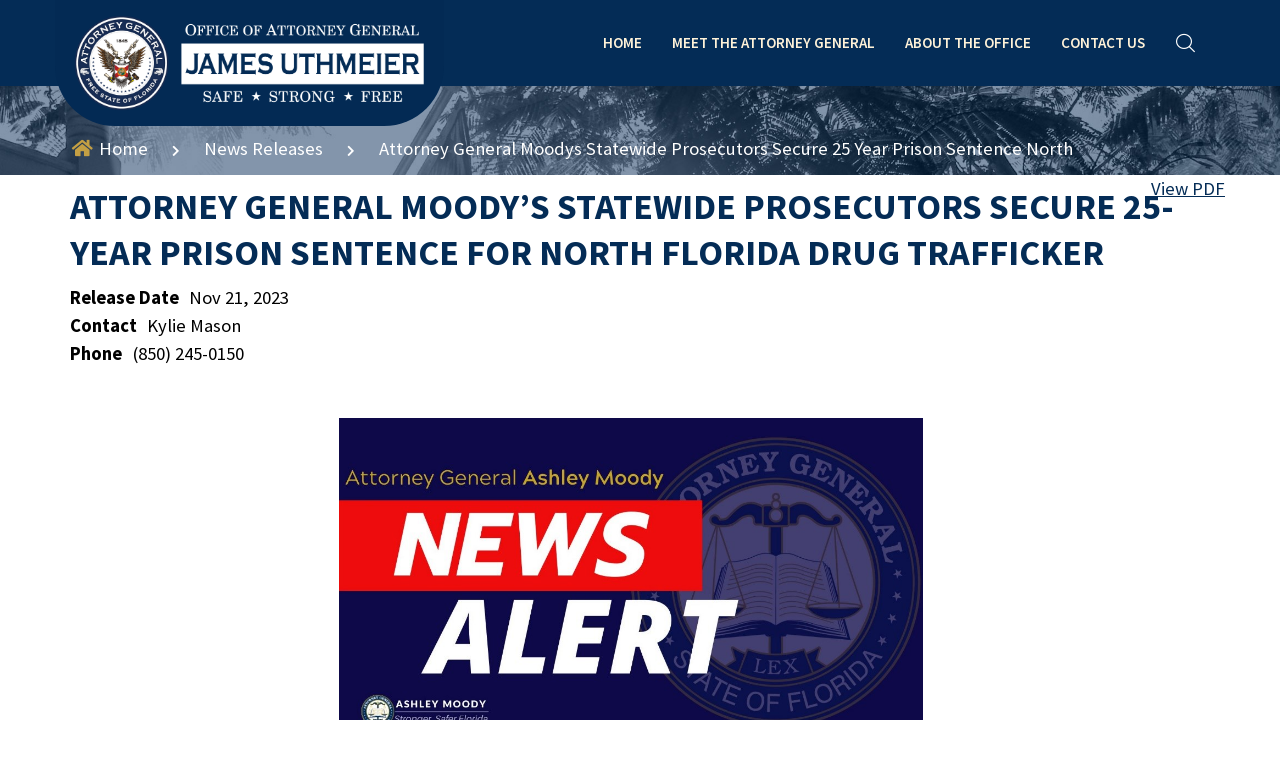

--- FILE ---
content_type: text/html; charset=UTF-8
request_url: https://www.myfloridalegal.com/newsrelease/attorney-general-moodys-statewide-prosecutors-secure-25-year-prison-sentence-north
body_size: 45784
content:
<!DOCTYPE html>
<html lang="en" dir="ltr" prefix="content: http://purl.org/rss/1.0/modules/content/  dc: http://purl.org/dc/terms/  foaf: http://xmlns.com/foaf/0.1/  og: http://ogp.me/ns#  rdfs: http://www.w3.org/2000/01/rdf-schema#  schema: http://schema.org/  sioc: http://rdfs.org/sioc/ns#  sioct: http://rdfs.org/sioc/types#  skos: http://www.w3.org/2004/02/skos/core#  xsd: http://www.w3.org/2001/XMLSchema# ">
  <head>
    <meta charset="utf-8" />
<meta name="Generator" content="Drupal 9 (https://www.drupal.org)" />
<meta name="MobileOptimized" content="width" />
<meta name="HandheldFriendly" content="true" />
<meta name="viewport" content="width=device-width, initial-scale=1.0" />
<link rel="icon" href="/sites/default/files/logo.ico" type="image/vnd.microsoft.icon" />
<link rel="alternate" hreflang="en" href="http://www.myfloridalegal.com/newsrelease/attorney-general-moodys-statewide-prosecutors-secure-25-year-prison-sentence-north" />
<link rel="canonical" href="http://www.myfloridalegal.com/newsrelease/attorney-general-moodys-statewide-prosecutors-secure-25-year-prison-sentence-north" />
<link rel="shortlink" href="http://www.myfloridalegal.com/node/26684" />

    <title>Attorney General Moody’s Statewide Prosecutors Secure 25-Year Prison Sentence for North Florida Drug Trafficker | My Florida Legal</title>
    <link rel="stylesheet" media="all" href="/core/themes/stable9/css/system/components/ajax-progress.module.css?t99ekt" />
<link rel="stylesheet" media="all" href="/core/themes/stable9/css/system/components/align.module.css?t99ekt" />
<link rel="stylesheet" media="all" href="/core/themes/stable9/css/system/components/autocomplete-loading.module.css?t99ekt" />
<link rel="stylesheet" media="all" href="/core/themes/stable9/css/system/components/fieldgroup.module.css?t99ekt" />
<link rel="stylesheet" media="all" href="/core/themes/stable9/css/system/components/container-inline.module.css?t99ekt" />
<link rel="stylesheet" media="all" href="/core/themes/stable9/css/system/components/clearfix.module.css?t99ekt" />
<link rel="stylesheet" media="all" href="/core/themes/stable9/css/system/components/details.module.css?t99ekt" />
<link rel="stylesheet" media="all" href="/core/themes/stable9/css/system/components/hidden.module.css?t99ekt" />
<link rel="stylesheet" media="all" href="/core/themes/stable9/css/system/components/item-list.module.css?t99ekt" />
<link rel="stylesheet" media="all" href="/core/themes/stable9/css/system/components/js.module.css?t99ekt" />
<link rel="stylesheet" media="all" href="/core/themes/stable9/css/system/components/nowrap.module.css?t99ekt" />
<link rel="stylesheet" media="all" href="/core/themes/stable9/css/system/components/position-container.module.css?t99ekt" />
<link rel="stylesheet" media="all" href="/core/themes/stable9/css/system/components/progress.module.css?t99ekt" />
<link rel="stylesheet" media="all" href="/core/themes/stable9/css/system/components/reset-appearance.module.css?t99ekt" />
<link rel="stylesheet" media="all" href="/core/themes/stable9/css/system/components/resize.module.css?t99ekt" />
<link rel="stylesheet" media="all" href="/core/themes/stable9/css/system/components/sticky-header.module.css?t99ekt" />
<link rel="stylesheet" media="all" href="/core/themes/stable9/css/system/components/system-status-counter.css?t99ekt" />
<link rel="stylesheet" media="all" href="/core/themes/stable9/css/system/components/system-status-report-counters.css?t99ekt" />
<link rel="stylesheet" media="all" href="/core/themes/stable9/css/system/components/system-status-report-general-info.css?t99ekt" />
<link rel="stylesheet" media="all" href="/core/themes/stable9/css/system/components/tabledrag.module.css?t99ekt" />
<link rel="stylesheet" media="all" href="/core/themes/stable9/css/system/components/tablesort.module.css?t99ekt" />
<link rel="stylesheet" media="all" href="/core/themes/stable9/css/system/components/tree-child.module.css?t99ekt" />
<link rel="stylesheet" media="all" href="/modules/contrib/sitewide_alert/css/sitewide_alert.css?t99ekt" />
<link rel="stylesheet" media="all" href="https://cdn.jsdelivr.net/npm/@fortawesome/fontawesome-free@5.15.4/css/fontawesome.min.css" />
<link rel="stylesheet" media="all" href="/themes/custom/my_florida_legal/css/font-icons.css?t99ekt" />
<link rel="stylesheet" media="all" href="/themes/custom/my_florida_legal/css/plugins.css?t99ekt" />
<link rel="stylesheet" media="all" href="/themes/custom/my_florida_legal/css/style.css?t99ekt" />
<link rel="stylesheet" media="all" href="/themes/custom/my_florida_legal/css/responsive.css?t99ekt" />
<link rel="stylesheet" media="all" href="https://cdnjs.cloudflare.com/ajax/libs/bootstrap-datepicker/1.9.0/css/bootstrap-datepicker.min.css" />
<link rel="stylesheet" media="all" href="/sites/default/files/css_editor/my_florida_legal.css?t99ekt" />

    <script src="/core/assets/vendor/jquery/jquery.min.js?v=3.6.3"></script>
<script src="/themes/custom/my_florida_legal/js/mfl.js?v=1.x"></script>

  </head>
  <body>
        <a href="#main-content" class="visually-hidden focusable">
      Skip to main content
    </a>
    
      <div class="dialog-off-canvas-main-canvas" data-off-canvas-main-canvas>
      <div>
    
        <div id="block-sitewidealert" class="settings-tray-editable" data-drupal-settingstray="editable">
    
        
            <div data-sitewide-alert></div>
        </div>

  </div>

<div class="body-wrapper layout-container mfl-container">
            <!-- DocID  26684 -->
  <header role="banner"
        class="ltn__header-area ltn__header-5 ltn__header-logo-and-mobile-menu-in-mobile ltn__header-transparent ltn__header-logo-and-mobile-menu gradient-color-4---">
    
    <!-- ltn__header-middle-area start -->
<div class="ltn__header-middle-area">
    <div class="container bg_menu position-relative">
        <div class="site-logo-wrap">
            <div class="site-logo">
                <a href="/"><img src="/img/oag-seal-left.png" alt="Logo" style="width: 350px; margin-left:-30px;"></a>
            </div>
        </div>

        <div class="row d-flex justify-content-end">

            <div
                class="col-md-12 d-flex justify-content-end header-menu-column menu-color-white position-relative">
                                <div class="header-menu d-none d-xl-block">
                    
                                         
                    <nav>
                        <div class="ltn__main-menu">
                            <ul>
                                                                    <li class="menu-icon"><a href="/">Home</a>
                                                                        </li>
                                                                       
                                                                    <li class="menu-icon"><a href="/ag-bio">Meet the Attorney General</a>
                                                                                                                                                                                                                                                                                            
                                                                                    <ul>
                                                                                
                                                                                                                                    <li><a href="/ag-bio">Attorney General James Uthmeier</a></li>
                                                                                                                                                                                <li><a href="/official-photo">Official Photo</a></li>
                                                                                    
                                        </ul>
                                                                        </li>
                                                                       
                                                                    <li class="menu-icon"><a href="#about">About the Office</a>
                                                                                                                                                                                                                                                                                                                                                                                                                                                                                                                                                                                                                                                                    
                                                                                    <ul class="mega-menu">
                                                                                
                                                                                    
                                                    <li><span class="subheader">Departments</span>
                                                        <ul>
                                                                                                                    <li><a href="/page/legal-opinions">AG Opinions</a></li>
                                                                                                                    <li><a href="/antitrust">Antitrust</a></li>
                                                                                                                    <li><a href="/civil-legal-services">Civil Legal Services</a></li>
                                                                                                                    <li><a href="/civil-litigation-division">Civil Litigation</a></li>
                                                                                                                    <li><a href="/consumer-protection">Consumer Protection</a></li>
                                                                                                                    <li><a href="/criminal-appeals">Criminal Appeals</a></li>
                                                                                                                    <li><a href="/litigation-services">Litigation Services </a></li>
                                                                                                                    <li><a href="/medicaid-fraud-control-unit">Medicaid Fraud</a></li>
                                                                                                                    <li><a href="https://legacy.myfloridalegal.com/Contact.nsf/ParentalRights?OpenForm=">Parental Rights</a></li>
                                                                                                                    <li><a href="/solicitor-general">Solicitor General</a></li>
                                                                                                                    <li><a href="/statewide-prosecution">Statewide Prosecution</a></li>
                                                                                                                </ul>
                                                    </li>
                                               
                                                                                                                                
                                                    <li><span class="subheader">Programs</span>
                                                        <ul>
                                                                                                                    <li><a href="/home-page/back-the-blue">Back the Blue</a></li>
                                                                                                                    <li><a href="https://beafloridahero.com/">Be a Florida Hero</a></li>
                                                                                                                    <li><a href="/consumer-protection/consumer-alerts">Consumer Alerts</a></li>
                                                                                                                    <li><a href="/criminal-justice">Criminal Justice Programs</a></li>
                                                                                                                    <li><a href="/consumer-protection/mvap">Military and Veterans Assistance Program</a></li>
                                                                                                                    <li><a href="/seniors-vs-crime">Seniors vs. Crime</a></li>
                                                                                                                    <li><a href="/cold-case-investigations-unit">Cold Case Investigations Unit</a></li>
                                                                                                                </ul>
                                                    </li>
                                               
                                                                                                                                
                                                    <li><span class="subheader">Services</span>
                                                        <ul>
                                                                                                                    <li><a href="/civil-rights">Civil Rights</a></li>
                                                                                                                    <li><a href="/human-trafficking">Human Trafficking Prevention and Awareness</a></li>
                                                                                                                    <li><a href="/identity-theft/identity-theft">Identity Theft</a></li>
                                                                                                                    <li><a href="/lemon-law">Lemon Law</a></li>
                                                                                                                    <li><a href="/overview/office-of-inspector-general">Office of Inspector General</a></li>
                                                                                                                    <li><a href="/open-government">Open Government</a></li>
                                                                                                                    <li><a href="/victim-programs">Victims Services</a></li>
                                                                                                                </ul>
                                                    </li>
                                               
                                                                                    
                                        </ul>
                                                                        </li>
                                                                       
                                                                    <li class="menu-icon"><a href="/">Contact Us</a>
                                                                                                                                                                                                                                                                                                                                                                                                                                                                    
                                                                                    <ul>
                                                                                
                                                                                                                                    <li><a href="https://www.myfloridalegal.com/contact/offices">Addresses &amp; Phone Numbers</a></li>
                                                                                                                                                                                <li><a href="/how-to-contact-us/file-a-complaint">File A Complaint</a></li>
                                                                                                                                                                                <li><a href="/form/citizen-services-contact-form">General Inquiries</a></li>
                                                                                                                                                                                <li><a href="/overview/communications-office">Media Contact</a></li>
                                                                                    
                                        </ul>
                                                                        </li>
                                                                       
                                                                 <div class="header-search-wrap">
                                        <div class="header-search-1">
                                            <div class="search-icon">
                                                <i class="icon-search for-search-show"></i>
                                                <i class="icon-cancel  for-search-close"></i>
                                            </div>
                                        </div>
                                        <div class="header-search-1-form">
                                            <form id="top-search" method="get" action="/search/pages">
                                                <input type="text" id="search-keys" name="keys" value=""
                                                    placeholder="Search here..." />
                                                <button type="submit">
                                                    <span><i class="icon-search"></i></span>
                                                </button>
                                            </form>
                                        </div>
                                    </div>
                            </ul>
                        </div>
                    </nav>
                </div>
            </div>
            <div class="col-md-1 ltn__header-options ltn__header-options-2 mb-sm-20">
                <!-- header-search-1 -->



            </div>
            <div class="col--- ltn__header-options ltn__header-options-2 ">
                <!-- Mobile Menu Button -->
                <div class="mobile-menu-toggle d-xl-none">
                    <a href="#ltn__utilize-mobile-menu" class="ltn__utilize-toggle">
                        <svg viewBox="0 0 800 600">
                            <path
                                d="M300,220 C300,220 520,220 540,220 C740,220 640,540 520,420 C440,340 300,200 300,200"
                                id="top"></path>
                            <path d="M300,320 L540,320" id="middle"></path>
                            <path
                                d="M300,210 C300,210 520,210 540,210 C740,210 640,530 520,410 C440,330 300,190 300,190"
                                id="bottom"
                                transform="translate(480, 320) scale(1, -1) translate(-480, -318) "></path>
                        </svg>
                    </a>
                </div>
            </div>
        </div>
    </div>
</div>
<!-- ltn__header-middle-area end -->

<!-- Utilize Mobile Menu Start -->
<div id="ltn__utilize-mobile-menu" class="ltn__utilize ltn__utilize-mobile-menu">
    <div class="ltn__utilize-menu-inner ltn__scrollbar">
        <div class="ltn__utilize-menu-head">
            <div>
                <a href="#"><img src="/img/logo.png" alt="Logo"></a>
            </div>
            <button class="ltn__utilize-close">×</button>
        </div>
        <div class="ltn__utilize-menu-search-form">
            <form id="top-search2" method="get" action="/search/pages">
                <input type="text" id="search-keys2" name="keys" value="" placeholder="Search here..." >
                <button type="submit"><i class="fas fa-search"></i></button>
            </form>
        </div>
        <div class="ltn__utilize-menu">
            <ul>
                                    <li><a href="/">Home</a>
                                            </li>
                                    <li><a href="/ag-bio">Meet the Attorney General</a>
                                                    <ul class="sub-menu">                            
                                                                                                <li><a href="/ag-bio">Attorney General James Uthmeier</a></li>
                                                                                                                                <li><a href="/official-photo">Official Photo</a></li>
                                                                                        </ul>
                                            </li>
                                    <li><a href="#about">About the Office</a>
                                                    <ul class="sub-menu">                            
                                                                                                <li><a href="#" class="category_menu">Departments</a>
                                        <ul>
                                                                                            <li><a href="/page/legal-opinions">AG Opinions</a></li>
                                                                                            <li><a href="/antitrust">Antitrust</a></li>
                                                                                            <li><a href="/civil-legal-services">Civil Legal Services</a></li>
                                                                                            <li><a href="/civil-litigation-division">Civil Litigation</a></li>
                                                                                            <li><a href="/consumer-protection">Consumer Protection</a></li>
                                                                                            <li><a href="/criminal-appeals">Criminal Appeals</a></li>
                                                                                            <li><a href="/litigation-services">Litigation Services </a></li>
                                                                                            <li><a href="/medicaid-fraud-control-unit">Medicaid Fraud</a></li>
                                                                                            <li><a href="https://legacy.myfloridalegal.com/Contact.nsf/ParentalRights?OpenForm=">Parental Rights</a></li>
                                                                                            <li><a href="/solicitor-general">Solicitor General</a></li>
                                                                                            <li><a href="/statewide-prosecution">Statewide Prosecution</a></li>
                                                                                    </ul>
                                    </li>
                                                                                                                                <li><a href="#" class="category_menu">Programs</a>
                                        <ul>
                                                                                            <li><a href="/home-page/back-the-blue">Back the Blue</a></li>
                                                                                            <li><a href="https://beafloridahero.com/">Be a Florida Hero</a></li>
                                                                                            <li><a href="/consumer-protection/consumer-alerts">Consumer Alerts</a></li>
                                                                                            <li><a href="/criminal-justice">Criminal Justice Programs</a></li>
                                                                                            <li><a href="/consumer-protection/mvap">Military and Veterans Assistance Program</a></li>
                                                                                            <li><a href="/seniors-vs-crime">Seniors vs. Crime</a></li>
                                                                                            <li><a href="/cold-case-investigations-unit">Cold Case Investigations Unit</a></li>
                                                                                    </ul>
                                    </li>
                                                                                                                                <li><a href="#" class="category_menu">Services</a>
                                        <ul>
                                                                                            <li><a href="/civil-rights">Civil Rights</a></li>
                                                                                            <li><a href="/human-trafficking">Human Trafficking Prevention and Awareness</a></li>
                                                                                            <li><a href="/identity-theft/identity-theft">Identity Theft</a></li>
                                                                                            <li><a href="/lemon-law">Lemon Law</a></li>
                                                                                            <li><a href="/overview/office-of-inspector-general">Office of Inspector General</a></li>
                                                                                            <li><a href="/open-government">Open Government</a></li>
                                                                                            <li><a href="/victim-programs">Victims Services</a></li>
                                                                                    </ul>
                                    </li>
                                                                                        </ul>
                                            </li>
                                    <li><a href="/">Contact Us</a>
                                                    <ul class="sub-menu">                            
                                                                                                <li><a href="https://www.myfloridalegal.com/contact/offices">Addresses &amp; Phone Numbers</a></li>
                                                                                                                                <li><a href="/how-to-contact-us/file-a-complaint">File A Complaint</a></li>
                                                                                                                                <li><a href="/form/citizen-services-contact-form">General Inquiries</a></li>
                                                                                                                                <li><a href="/overview/communications-office">Media Contact</a></li>
                                                                                        </ul>
                                            </li>
                            </ul>
        </div>

    </div>
</div>
<!-- Utilize Mobile Menu End -->

<div class="ltn__utilize-overlay"></div>


    <div class="container">
<div class="row">
<div class="col-lg-12">
  <nav role="navigation" aria-labelledby="system-breadcrumb" class="home-breadcrumb">
    <h2 id="system-breadcrumb" class="visually-hidden">Breadcrumb</h2>
    <ol>
          <li>
                  <a class="text-white" href="/">
                        <span class="ltn__secondary-color">
              <i class="fas fa-home" aria-hidden="true"></i>
            </span>
                      Home</a>
              </li>
          <li>
                  <a class="text-white" href="/newsreleases">
                      News Releases</a>
              </li>
          <li>
                  <a class="text-white" href="/newsrelease/attorney-general-moodys-statewide-prosecutors-secure-25-year-prison-sentence-north">
                      Attorney General Moodys Statewide Prosecutors Secure 25 Year Prison Sentence North</a>
              </li>
        </ol>
  </nav>
</div>
</div>
</div>

      </header>
      <div class="ltn__slide-item ltn__slide-item-2 ltn__slide-item-4 bg-image"></div>
    
  
    <div>
    <div data-drupal-messages-fallback class="hidden"></div>

  </div>

  

  
    <main role="main">
    <a id="main-content" tabindex="-1"></a>
    <div class="clearfix"></div>
            <section class="news_section">
            <div class="container">
                                <div class="row">
                    <div class="col-lg-12">
                                                
                        <div id="english-body"  class="layout-content">                       
                              <div>
    <div id="block-my-florida-legal-page-title">
      
    <h1 class="main_heading1 animated fadeIn">
  Attorney General Moody’s Statewide Prosecutors Secure 25-Year Prison Sentence for North Florida Drug Trafficker

</h1>

  </div>
        <div id="block-my-florida-legal-content">
    
        
            <div class="vefl-1col" >
  

    <div class="print__wrapper print__wrapper--pdf"><a href="/print/pdf/node/26684" class="print__link print__link--pdf">View PDF</a></div>


  <div class="field field--name-field-released field--type-datetime field--label-inline clearfix">
    <div class="field__label">Release Date</div>
              <div class="field__item">Nov 21, 2023</div>
          </div>

  <div class="field field--name-field-contact field--type-string field--label-inline clearfix">
    <div class="field__label">Contact</div>
              <div class="field__item">Kylie Mason</div>
          </div>

  <div class="field field--name-field-phone field--type-string field--label-inline clearfix">
    <div class="field__label">Phone</div>
              <div class="field__item">(850) 245-0150</div>
          </div>

            <div class="field field--name-body field--type-text-with-summary field--label-hidden field__item"><p class="text-align-center"><img alt="''" data-entity-type="file" data-entity-uuid="e4905ca8-2052-49b5-918c-de1197c24756" height="329" src="/sites/default/files/inline-images/news-release_3.jpg" width="584" loading="lazy" /></p>

<p><span style="font-size:14pt"><span style="font-family:Arial,sans-serif"><span style="font-size:12.0pt">TALLAHASSEE, Fla.—Attorney General Ashley Moody’s Office of Statewide Prosecution secured a 25-year prison sentence for the leader of a drug-trafficking organization selling cocaine and heroin in Gadsden and Leon counties. A Leon County jury found Kevin Choute guilty of trafficking heroin over 28 grams, trafficking cocaine over 400 grams, conspiracy to traffic cocaine over 400 grams and felon in possession of a firearm. </span></span></span></p>

<p><span style="font-size:14pt"><span style="font-family:Arial,sans-serif"><span style="font-size:12.0pt"><strong>Attorney General Ashley Moody</strong> said, “Drug traffickers profit from the misery of others, but in Florida we are making sure they pay dearly for their crimes. The defendant in our case found out the hard way that crime never pays, and thanks to our great law enforcement partners and my Statewide Prosecutors he will be behind bars for a long time.”</span></span></span></p>

<p><span style="font-size:14pt"><span style="font-family:Arial,sans-serif"><span style="font-size:12.0pt">The Florida Department of Law Enforcement began investigating Choute as part of Operation No Warning, a law enforcement effort that took down 27 suspected drug dealers in Gadsden and Leon counties. Using wiretap interceptions and physical surveillance, the investigation revealed Choute as the leader of a sophisticated drug-trafficking organization. A search of Choute’s home yielded three kilograms of cocaine and approximately 714 grams of heroin. The investigation also uncovered that Choute regularly traveled to California to purchase cocaine and heroin from illicit drug suppliers. </span></span></span></p>

<p><span style="font-size:14pt"><span style="font-family:Arial,sans-serif"><span style="font-size:12.0pt">The Honorable Judge Stephen Everett sentenced Choute to 25 years in prison, followed by 10 years of probation. </span></span></span></p>

<p><span style="font-size:14pt"><span style="font-family:Arial,sans-serif"><span style="font-size:12.0pt">Attorney General Moody’s OSP, FDLE, the Leon County Sheriff’s Office, Gadsden County Sheriff’s Office, Florida Highway Patrol and Tallahassee Police Department participated in the investigation. Assistant Statewide Prosecutors Guillermo Vallejo and Jae Hee Kim handled the case.</span></span></span></p>

<p class="text-align-center"><span style="font-size:14pt"><span style="font-family:Arial,sans-serif"><span style="font-size:12.0pt"># # #</span></span></span></p>
</div>
      
</div>


        </div>

  </div>

                        </div>

                        
                </div>
            </div>
        </section>
      
  </main>

      <footer class="ltn__footer-area">
    <div class="footer-top-area footer_bg plr--5">
        <div class="container">
            <div class="row">

                <div class="col-xl-3 col-md-6 col-sm-6 col-12">
                    <div class="footer-widget footer-menu-widget clearfix">
                        <h3 class="footer-title">Resources</h3>
                        <div class="footer-menu">
                            <ul>
                                                                                                    <li><a href="/page/legal-opinions">AG Opinions</a></li>
                                                                    <li><a href="/home-page/annual-regulatory-plan">Annual Regulatory Plan</a></li>
                                                                    <li><a href="/consumer-protection">Consumer Protection</a></li>
                                                                    <li><a href="/home-page/doing-business-with-the-office-of-the-attorney-general">Doing Business with the Office</a></li>
                                                                    <li><a href="/overview/frequently-asked-questions">FAQ</a></li>
                                                                    <li><a href="/sites/default/files/2025-01/digital-bill-of-rights-annual-report.pdf">Florida Digital Bill of Rights Annual Enforcement Report</a></li>
                                                                    <li><a href="/opioid-settlement">Opioid Settlements</a></li>
                                                                    <li><a href="https://www.myfloridalegal.com/sites/default/files/2023-05/28-101.001%20Description%20of%20DLA.pdf">Statement of Agency Organization and Operation</a></li>
                                                            </ul>
                        </div>
                    </div>
                </div>
                <div class="col-xl-3 col-md-6 col-sm-6 col-12">
                    <div class="footer-widget footer-menu-widget clearfix">
                        <h3 class="footer-title">Quick Links</h3>
                        <div class="footer-menu">
                            <ul>
                                                                                                                                                                                        <li><a href="/consumer-protection/consumer-alerts">Consumer Alerts</a></li>
                                                                                                                                                                <li><a href="/consumer-protection/mvap">Military and Veterans Assistance Program</a></li>
                                                                                                                                                                <li><a href="/open-government">Open Government</a></li>
                                                                                                                                                                <li><a href="https://doseofrealityfl.com/">Dose of Reality Florida </a></li>
                                                                                                                                                                <li><a href="https://www.crimepreventionsummit.com/">Crime Prevention Summit</a></li>
                                                                                                                                                                                                                                                                                                                                                                                                                                                                                                                                                                                                                                                                                                                                                                                                                                            </ul>
                        </div>
                    </div>
                </div>

                <div class="col-xl-3 col-md-6 col-sm-6 col-12">
                    <div class="footer-widget footer-menu-widget clearfix">
                        <h3 class="footer-title visually_hide">&nbsp;</h3>
                        <div class="footer-menu">
                            <ul>
                                                                                                                                                                                                                                                                                                                                                                                                                                                                                                                                                                                                                        <li><a href="/employment-opportunities">Employment</a></li>
                                                                                                                                                                <li><a href="/how-to-contact-us/file-a-complaint">File a Complaint</a></li>
                                                                                                                                                                <li><a href="http://humantraffickingsummit.com/">Human Trafficking Summit</a></li>
                                                                                                                                                                <li><a href="/victim-programs">Victim Services</a></li>
                                                                                                                                                                <li><a href="https://www.myfloridalegal.com/DozierSchool">Dozier Claims</a></li>
                                                                                                                                                                <li><a href="/NDD">Nicotine Dispensing Device Directory</a></li>
                                                                                                                                                                <li><a href="/sites/default/files/agjulawfirmpolicy.pdf">Attorney General&#039;s Policy Memorandum Regarding Outside Counsel for the State of Florida</a></li>
                                                                                                                                                                <li><a href="/sites/default/files/ag_guidance_letter_9.15.pdf">AG’s Guidance Regarding Open Carry Laws Following McDaniels</a></li>
                                                                                                                                        </ul>
                        </div>
                    </div>
                </div>

                <div class="col-xl-3 col-md-6 col-sm-6 col-12">
                    <div class="footer-widget footer-about-widget">
                        <div class="footer-logo">
                            <div>
                                <img src="/img/logo.png" alt="Logo">
                            </div>
                        </div>
                        <p class="text-white mb-4 mt-4" style="white-space: nowrap">
                            Office of the Attorney General<br />
                            State of Florida<br />
                            PL-01, The Capitol<br />
                            Tallahassee, FL 32399-1050</p>


                    </div>
                </div>
            </div>
        </div>
    </div>
    <div class="ltn__copyright-area ltn__copyright-2 section-bg-7 color_b plr--5">
        <div class="container ltn__border-top-2">
            <div class="row">
                <div class="col-md-6 col-12">
                    <div class="ltn__social-media mt-20">
                        <ul>
                                                        <li>
                                                        </li>
                            
                        </ul>
                    </div>

                </div>
                <div class="col-md-6 col-12 align-self-center">
                    <div class="ltn__copyright-design clearfix">
                        <p class="pull-right1 color_b"><a href="/open-government/privacy-policy">Privacy Policy</a> | © <span class="current-year color_b">2026</span>
                            State of
                            Florida. All rights reserved.

                        </p>
                    </div>
                </div>
            </div>
        </div>
    </div>
</footer>

<script>(function(d){var s = d.createElement("script");s.setAttribute("data-account", "NZ8GoxRrml");s.setAttribute("src", "https://cdn.userway.org/widget.js");(d.body || d.head).appendChild(s);})(document)</script><noscript>Please ensure Javascript is enabled for purposes of <a href="https://userway.org">website accessibility</a></noscript>

  <script>
        $(document).ready(function (e) {
            $('img[usemap]').rwdImageMaps();
        });
    </script>
</div>
  </div>

    <script>(function(d){var s = d.createElement("script");s.setAttribute("data-account", "NZ8GoxRrml");s.setAttribute("src", "https://cdn.userway.org/widget.js");(d.body || d.head).appendChild(s);})(document)</script>
<noscript>Please ensure Javascript is enabled for purposes of <a href="https://userway.org">website accessibility</a></noscript>
<script async="async" src="https://www.googletagmanager.com/gtag/js?id=UA-266957799-1"></script>
<script>
  window.dataLayer = window.dataLayer || [];
  function gtag(){dataLayer.push(arguments);}
  gtag('js', new Date());

  gtag('config', 'UA-266957799-1');
</script>
<script async="async" src="https://www.googletagmanager.com/gtag/js?id=G-E2JYGZ70HC"></script>
<script> window.dataLayer = window.dataLayer || []; function gtag(){dataLayer.push(arguments);} gtag('js', new Date()); gtag('config', 'G-E2JYGZ70HC'); </script>
<script></script>

    <script type="application/json" data-drupal-selector="drupal-settings-json">{"path":{"baseUrl":"\/","scriptPath":null,"pathPrefix":"","currentPath":"node\/26684","currentPathIsAdmin":false,"isFront":false,"currentLanguage":"en"},"pluralDelimiter":"\u0003","suppressDeprecationErrors":true,"sitewideAlert":{"refreshInterval":15000,"automaticRefresh":true},"user":{"uid":0,"permissionsHash":"8c4b1e6a26b6893f79e660daf051909883abd360b63647e2d9c0f3ce52113f01"}}</script>
<script src="/core/misc/polyfills/element.matches.js?v=9.5.7"></script>
<script src="/core/assets/vendor/once/once.min.js?v=1.0.1"></script>
<script src="/core/misc/drupalSettingsLoader.js?v=9.5.7"></script>
<script src="/core/misc/drupal.js?v=9.5.7"></script>
<script src="/core/misc/drupal.init.js?v=9.5.7"></script>
<script src="/themes/custom/my_florida_legal/js/plugins.js?v=1.x"></script>
<script src="/themes/custom/my_florida_legal/js/main.js?v=1.x"></script>
<script src="/themes/custom/my_florida_legal/js/jquery.min.js?v=1.x"></script>
<script src="/themes/custom/my_florida_legal/js/jquery.rwdImageMaps.js?v=1.x"></script>
<script src="https://cdnjs.cloudflare.com/ajax/libs/bootstrap-datepicker/1.9.0/js/bootstrap-datepicker.min.js"></script>
<script src="/modules/contrib/sitewide_alert/js/init.js?v=9.5.7"></script>

  </body>
</html>


--- FILE ---
content_type: text/css
request_url: https://www.myfloridalegal.com/themes/custom/my_florida_legal/css/font-icons.css?t99ekt
body_size: 73535
content:
/* ===================================================
>>> TABLE OF CONTENTS:
======================================================
  1. Font Awesome 
  2. Flat Icon
  3. Iconmoon Icon

 
=================================================== */

/*---------------------------------------------------------------
  1. Font Awesome 5 Icon
---------------------------------------------------------------*/

/*!
 * Font Awesome Free 5.5.0 by @fontawesome - https://fontawesome.com
 * License - https://fontawesome.com/license/free (Icons: CC BY 4.0, Fonts: SIL OFL 1.1, Code: MIT License)
 */

.fa, .fab, .fal, .far, .fas {
  -moz-osx-font-smoothing: grayscale;
  -webkit-font-smoothing: antialiased;
  display: inline-block;
  font-style: normal;
  font-variant: normal;
  text-rendering: auto;
  line-height: 1
}

.fa-lg {
  font-size: 1.33333em;
  line-height: .75em;
  vertical-align: -.0667em
}

.fa-xs {
  font-size: .75em
}

.fa-sm {
  font-size: .875em
}

.fa-1x {
  font-size: 1em
}

.fa-2x {
  font-size: 2em
}

.fa-3x {
  font-size: 3em
}

.fa-4x {
  font-size: 4em
}

.fa-5x {
  font-size: 5em
}

.fa-6x {
  font-size: 6em
}

.fa-7x {
  font-size: 7em
}

.fa-8x {
  font-size: 8em
}

.fa-9x {
  font-size: 9em
}

.fa-10x {
  font-size: 10em
}

.fa-fw {
  text-align: center;
  width: 1.25em
}

.fa-ul {
  list-style-type: none;
  margin-left: 2.5em;
  padding-left: 0
}

.fa-ul>li {
  position: relative
}

.fa-li {
  left: -2em;
  position: absolute;
  text-align: center;
  width: 2em;
  line-height: inherit
}

.fa-border {
  border: .08em solid #eee;
  border-radius: .1em;
  padding: .2em .25em .15em
}

.fa-pull-left {
  float: left
}

.fa-pull-right {
  float: right
}

.fa.fa-pull-left, .fab.fa-pull-left, .fal.fa-pull-left, .far.fa-pull-left, .fas.fa-pull-left {
  margin-right: .3em
}

.fa.fa-pull-right, .fab.fa-pull-right, .fal.fa-pull-right, .far.fa-pull-right, .fas.fa-pull-right {
  margin-left: .3em
}

.fa-spin {
  animation: fa-spin 2s infinite linear
}

.fa-pulse {
  animation: fa-spin 1s infinite steps(8)
}

@keyframes fa-spin {
  0% {
    transform: rotate(0deg)
  }
  to {
    transform: rotate(1turn)
  }
}

.fa-rotate-90 {
  -ms-filter: "progid:DXImageTransform.Microsoft.BasicImage(rotation=1)";
  transform: rotate(90deg)
}

.fa-rotate-180 {
  -ms-filter: "progid:DXImageTransform.Microsoft.BasicImage(rotation=2)";
  transform: rotate(180deg)
}

.fa-rotate-270 {
  -ms-filter: "progid:DXImageTransform.Microsoft.BasicImage(rotation=3)";
  transform: rotate(270deg)
}

.fa-flip-horizontal {
  -ms-filter: "progid:DXImageTransform.Microsoft.BasicImage(rotation=0, mirror=1)";
  transform: scaleX(-1)
}

.fa-flip-vertical {
  transform: scaleY(-1)
}

.fa-flip-horizontal.fa-flip-vertical, .fa-flip-vertical {
  -ms-filter: "progid:DXImageTransform.Microsoft.BasicImage(rotation=2, mirror=1)"
}

.fa-flip-horizontal.fa-flip-vertical {
  transform: scale(-1)
}

:root .fa-flip-horizontal, :root .fa-flip-vertical, :root .fa-rotate-90, :root .fa-rotate-180, :root .fa-rotate-270 {
  -webkit-filter: none;
  filter: none
}

.fa-stack {
  display: inline-block;
  height: 2em;
  line-height: 2em;
  position: relative;
  vertical-align: middle;
  width: 2.5em
}

.fa-stack-1x, .fa-stack-2x {
  left: 0;
  position: absolute;
  text-align: center;
  width: 100%
}

.fa-stack-1x {
  line-height: inherit
}

.fa-stack-2x {
  font-size: 2em
}

.fa-inverse {
  color: #fff
}

.fa-500px:before {
  content: "\f26e"
}

.fa-accessible-icon:before {
  content: "\f368"
}

.fa-accusoft:before {
  content: "\f369"
}

.fa-acquisitions-incorporated:before {
  content: "\f6af"
}

.fa-ad:before {
  content: "\f641"
}

.fa-address-book:before {
  content: "\f2b9"
}

.fa-address-card:before {
  content: "\f2bb"
}

.fa-adjust:before {
  content: "\f042"
}

.fa-adn:before {
  content: "\f170"
}

.fa-adversal:before {
  content: "\f36a"
}

.fa-affiliatetheme:before {
  content: "\f36b"
}

.fa-air-freshener:before {
  content: "\f5d0"
}

.fa-algolia:before {
  content: "\f36c"
}

.fa-align-center:before {
  content: "\f037"
}

.fa-align-justify:before {
  content: "\f039"
}

.fa-align-left:before {
  content: "\f036"
}

.fa-align-right:before {
  content: "\f038"
}

.fa-alipay:before {
  content: "\f642"
}

.fa-allergies:before {
  content: "\f461"
}

.fa-amazon:before {
  content: "\f270"
}

.fa-amazon-pay:before {
  content: "\f42c"
}

.fa-ambulance:before {
  content: "\f0f9"
}

.fa-american-sign-language-interpreting:before {
  content: "\f2a3"
}

.fa-amilia:before {
  content: "\f36d"
}

.fa-anchor:before {
  content: "\f13d"
}

.fa-android:before {
  content: "\f17b"
}

.fa-angellist:before {
  content: "\f209"
}

.fa-angle-double-down:before {
  content: "\f103"
}

.fa-angle-double-left:before {
  content: "\f100"
}

.fa-angle-double-right:before {
  content: "\f101"
}

.fa-angle-double-up:before {
  content: "\f102"
}

.fa-angle-down:before {
  content: "\f107"
}

.fa-angle-left:before {
  content: "\f104"
}

.fa-angle-right:before {
  content: "\f105"
}

.fa-angle-up:before {
  content: "\f106"
}

.fa-angry:before {
  content: "\f556"
}

.fa-angrycreative:before {
  content: "\f36e"
}

.fa-angular:before {
  content: "\f420"
}

.fa-ankh:before {
  content: "\f644"
}

.fa-app-store:before {
  content: "\f36f"
}

.fa-app-store-ios:before {
  content: "\f370"
}

.fa-apper:before {
  content: "\f371"
}

.fa-apple:before {
  content: "\f179"
}

.fa-apple-alt:before {
  content: "\f5d1"
}

.fa-apple-pay:before {
  content: "\f415"
}

.fa-archive:before {
  content: "\f187"
}

.fa-archway:before {
  content: "\f557"
}

.fa-arrow-alt-circle-down:before {
  content: "\f358"
}

.fa-arrow-alt-circle-left:before {
  content: "\f359"
}

.fa-arrow-alt-circle-right:before {
  content: "\f35a"
}

.fa-arrow-alt-circle-up:before {
  content: "\f35b"
}

.fa-arrow-circle-down:before {
  content: "\f0ab"
}

.fa-arrow-circle-left:before {
  content: "\f0a8"
}

.fa-arrow-circle-right:before {
  content: "\f0a9"
}

.fa-arrow-circle-up:before {
  content: "\f0aa"
}

.fa-arrow-down:before {
  content: "\f063"
}

.fa-arrow-left:before {
  content: "\f060"
}

.fa-arrow-right:before {
  content: "\f061"
}

.fa-arrow-up:before {
  content: "\f062"
}

.fa-arrows-alt:before {
  content: "\f0b2"
}

.fa-arrows-alt-h:before {
  content: "\f337"
}

.fa-arrows-alt-v:before {
  content: "\f338"
}

.fa-assistive-listening-systems:before {
  content: "\f2a2"
}

.fa-asterisk:before {
  content: "\f069"
}

.fa-asymmetrik:before {
  content: "\f372"
}

.fa-at:before {
  content: "\f1fa"
}

.fa-atlas:before {
  content: "\f558"
}

.fa-atom:before {
  content: "\f5d2"
}

.fa-audible:before {
  content: "\f373"
}

.fa-audio-description:before {
  content: "\f29e"
}

.fa-autoprefixer:before {
  content: "\f41c"
}

.fa-avianex:before {
  content: "\f374"
}

.fa-aviato:before {
  content: "\f421"
}

.fa-award:before {
  content: "\f559"
}

.fa-aws:before {
  content: "\f375"
}

.fa-backspace:before {
  content: "\f55a"
}

.fa-backward:before {
  content: "\f04a"
}

.fa-balance-scale:before {
  content: "\f24e"
}

.fa-ban:before {
  content: "\f05e"
}

.fa-band-aid:before {
  content: "\f462"
}

.fa-bandcamp:before {
  content: "\f2d5"
}

.fa-barcode:before {
  content: "\f02a"
}

.fa-bars:before {
  content: "\f0c9"
}

.fa-baseball-ball:before {
  content: "\f433"
}

.fa-basketball-ball:before {
  content: "\f434"
}

.fa-bath:before {
  content: "\f2cd"
}

.fa-battery-empty:before {
  content: "\f244"
}

.fa-battery-full:before {
  content: "\f240"
}

.fa-battery-half:before {
  content: "\f242"
}

.fa-battery-quarter:before {
  content: "\f243"
}

.fa-battery-three-quarters:before {
  content: "\f241"
}

.fa-bed:before {
  content: "\f236"
}

.fa-beer:before {
  content: "\f0fc"
}

.fa-behance:before {
  content: "\f1b4"
}

.fa-behance-square:before {
  content: "\f1b5"
}

.fa-bell:before {
  content: "\f0f3"
}

.fa-bell-slash:before {
  content: "\f1f6"
}

.fa-bezier-curve:before {
  content: "\f55b"
}

.fa-bible:before {
  content: "\f647"
}

.fa-bicycle:before {
  content: "\f206"
}

.fa-bimobject:before {
  content: "\f378"
}

.fa-binoculars:before {
  content: "\f1e5"
}

.fa-birthday-cake:before {
  content: "\f1fd"
}

.fa-bitbucket:before {
  content: "\f171"
}

.fa-bitcoin:before {
  content: "\f379"
}

.fa-bity:before {
  content: "\f37a"
}

.fa-black-tie:before {
  content: "\f27e"
}

.fa-blackberry:before {
  content: "\f37b"
}

.fa-blender:before {
  content: "\f517"
}

.fa-blender-phone:before {
  content: "\f6b6"
}

.fa-blind:before {
  content: "\f29d"
}

.fa-blogger:before {
  content: "\f37c"
}

.fa-blogger-b:before {
  content: "\f37d"
}

.fa-bluetooth:before {
  content: "\f293"
}

.fa-bluetooth-b:before {
  content: "\f294"
}

.fa-bold:before {
  content: "\f032"
}

.fa-bolt:before {
  content: "\f0e7"
}

.fa-bomb:before {
  content: "\f1e2"
}

.fa-bone:before {
  content: "\f5d7"
}

.fa-bong:before {
  content: "\f55c"
}

.fa-book:before {
  content: "\f02d"
}

.fa-book-dead:before {
  content: "\f6b7"
}

.fa-book-open:before {
  content: "\f518"
}

.fa-book-reader:before {
  content: "\f5da"
}

.fa-bookmark:before {
  content: "\f02e"
}

.fa-bowling-ball:before {
  content: "\f436"
}

.fa-box:before {
  content: "\f466"
}

.fa-box-open:before {
  content: "\f49e"
}

.fa-boxes:before {
  content: "\f468"
}

.fa-braille:before {
  content: "\f2a1"
}

.fa-brain:before {
  content: "\f5dc"
}

.fa-briefcase:before {
  content: "\f0b1"
}

.fa-briefcase-medical:before {
  content: "\f469"
}

.fa-broadcast-tower:before {
  content: "\f519"
}

.fa-broom:before {
  content: "\f51a"
}

.fa-brush:before {
  content: "\f55d"
}

.fa-btc:before {
  content: "\f15a"
}

.fa-bug:before {
  content: "\f188"
}

.fa-building:before {
  content: "\f1ad"
}

.fa-bullhorn:before {
  content: "\f0a1"
}

.fa-bullseye:before {
  content: "\f140"
}

.fa-burn:before {
  content: "\f46a"
}

.fa-buromobelexperte:before {
  content: "\f37f"
}

.fa-bus:before {
  content: "\f207"
}

.fa-bus-alt:before {
  content: "\f55e"
}

.fa-business-time:before {
  content: "\f64a"
}

.fa-buysellads:before {
  content: "\f20d"
}

.fa-calculator:before {
  content: "\f1ec"
}

.fa-calendar:before {
  content: "\f133"
}

.fa-calendar-alt:before {
  content: "\f073"
}

.fa-calendar-check:before {
  content: "\f274"
}

.fa-calendar-minus:before {
  content: "\f272"
}

.fa-calendar-plus:before {
  content: "\f271"
}

.fa-calendar-times:before {
  content: "\f273"
}

.fa-camera:before {
  content: "\f030"
}

.fa-camera-retro:before {
  content: "\f083"
}

.fa-campground:before {
  content: "\f6bb"
}

.fa-cannabis:before {
  content: "\f55f"
}

.fa-capsules:before {
  content: "\f46b"
}

.fa-car:before {
  content: "\f1b9"
}

.fa-car-alt:before {
  content: "\f5de"
}

.fa-car-battery:before {
  content: "\f5df"
}

.fa-car-crash:before {
  content: "\f5e1"
}

.fa-car-side:before {
  content: "\f5e4"
}

.fa-caret-down:before {
  content: "\f0d7"
}

.fa-caret-left:before {
  content: "\f0d9"
}

.fa-caret-right:before {
  content: "\f0da"
}

.fa-caret-square-down:before {
  content: "\f150"
}

.fa-caret-square-left:before {
  content: "\f191"
}

.fa-caret-square-right:before {
  content: "\f152"
}

.fa-caret-square-up:before {
  content: "\f151"
}

.fa-caret-up:before {
  content: "\f0d8"
}

.fa-cart-arrow-down:before {
  content: "\f218"
}

.fa-cart-plus:before {
  content: "\f217"
}

.fa-cat:before {
  content: "\f6be"
}

.fa-cc-amazon-pay:before {
  content: "\f42d"
}

.fa-cc-amex:before {
  content: "\f1f3"
}

.fa-cc-apple-pay:before {
  content: "\f416"
}

.fa-cc-diners-club:before {
  content: "\f24c"
}

.fa-cc-discover:before {
  content: "\f1f2"
}

.fa-cc-jcb:before {
  content: "\f24b"
}

.fa-cc-mastercard:before {
  content: "\f1f1"
}

.fa-cc-paypal:before {
  content: "\f1f4"
}

.fa-cc-stripe:before {
  content: "\f1f5"
}

.fa-cc-visa:before {
  content: "\f1f0"
}

.fa-centercode:before {
  content: "\f380"
}

.fa-certificate:before {
  content: "\f0a3"
}

.fa-chair:before {
  content: "\f6c0"
}

.fa-chalkboard:before {
  content: "\f51b"
}

.fa-chalkboard-teacher:before {
  content: "\f51c"
}

.fa-charging-station:before {
  content: "\f5e7"
}

.fa-chart-area:before {
  content: "\f1fe"
}

.fa-chart-bar:before {
  content: "\f080"
}

.fa-chart-line:before {
  content: "\f201"
}

.fa-chart-pie:before {
  content: "\f200"
}

.fa-check:before {
  content: "\f00c"
}

.fa-check-circle:before {
  content: "\f058"
}

.fa-check-double:before {
  content: "\f560"
}

.fa-check-square:before {
  content: "\f14a"
}

.fa-chess:before {
  content: "\f439"
}

.fa-chess-bishop:before {
  content: "\f43a"
}

.fa-chess-board:before {
  content: "\f43c"
}

.fa-chess-king:before {
  content: "\f43f"
}

.fa-chess-knight:before {
  content: "\f441"
}

.fa-chess-pawn:before {
  content: "\f443"
}

.fa-chess-queen:before {
  content: "\f445"
}

.fa-chess-rook:before {
  content: "\f447"
}

.fa-chevron-circle-down:before {
  content: "\f13a"
}

.fa-chevron-circle-left:before {
  content: "\f137"
}

.fa-chevron-circle-right:before {
  content: "\f138"
}

.fa-chevron-circle-up:before {
  content: "\f139"
}

.fa-chevron-down:before {
  content: "\f078"
}

.fa-chevron-left:before {
  content: "\f053"
}

.fa-chevron-right:before {
  content: "\f054"
}

.fa-chevron-up:before {
  content: "\f077"
}

.fa-child:before {
  content: "\f1ae"
}

.fa-chrome:before {
  content: "\f268"
}

.fa-church:before {
  content: "\f51d"
}

.fa-circle:before {
  content: "\f111"
}

.fa-circle-notch:before {
  content: "\f1ce"
}

.fa-city:before {
  content: "\f64f"
}

.fa-clipboard:before {
  content: "\f328"
}

.fa-clipboard-check:before {
  content: "\f46c"
}

.fa-clipboard-list:before {
  content: "\f46d"
}

.fa-clock:before {
  content: "\f017"
}

.fa-clone:before {
  content: "\f24d"
}

.fa-closed-captioning:before {
  content: "\f20a"
}

.fa-cloud:before {
  content: "\f0c2"
}

.fa-cloud-download-alt:before {
  content: "\f381"
}

.fa-cloud-meatball:before {
  content: "\f73b"
}

.fa-cloud-moon:before {
  content: "\f6c3"
}

.fa-cloud-moon-rain:before {
  content: "\f73c"
}

.fa-cloud-rain:before {
  content: "\f73d"
}

.fa-cloud-showers-heavy:before {
  content: "\f740"
}

.fa-cloud-sun:before {
  content: "\f6c4"
}

.fa-cloud-sun-rain:before {
  content: "\f743"
}

.fa-cloud-upload-alt:before {
  content: "\f382"
}

.fa-cloudscale:before {
  content: "\f383"
}

.fa-cloudsmith:before {
  content: "\f384"
}

.fa-cloudversify:before {
  content: "\f385"
}

.fa-cocktail:before {
  content: "\f561"
}

.fa-code:before {
  content: "\f121"
}

.fa-code-branch:before {
  content: "\f126"
}

.fa-codepen:before {
  content: "\f1cb"
}

.fa-codiepie:before {
  content: "\f284"
}

.fa-coffee:before {
  content: "\f0f4"
}

.fa-cog:before {
  content: "\f013"
}

.fa-cogs:before {
  content: "\f085"
}

.fa-coins:before {
  content: "\f51e"
}

.fa-columns:before {
  content: "\f0db"
}

.fa-comment:before {
  content: "\f075"
}

.fa-comment-alt:before {
  content: "\f27a"
}

.fa-comment-dollar:before {
  content: "\f651"
}

.fa-comment-dots:before {
  content: "\f4ad"
}

.fa-comment-slash:before {
  content: "\f4b3"
}

.fa-comments:before {
  content: "\f086"
}

.fa-comments-dollar:before {
  content: "\f653"
}

.fa-compact-disc:before {
  content: "\f51f"
}

.fa-compass:before {
  content: "\f14e"
}

.fa-compress:before {
  content: "\f066"
}

.fa-concierge-bell:before {
  content: "\f562"
}

.fa-connectdevelop:before {
  content: "\f20e"
}

.fa-contao:before {
  content: "\f26d"
}

.fa-cookie:before {
  content: "\f563"
}

.fa-cookie-bite:before {
  content: "\f564"
}

.fa-copy:before {
  content: "\f0c5"
}

.fa-copyright:before {
  content: "\f1f9"
}

.fa-couch:before {
  content: "\f4b8"
}

.fa-cpanel:before {
  content: "\f388"
}

.fa-creative-commons:before {
  content: "\f25e"
}

.fa-creative-commons-by:before {
  content: "\f4e7"
}

.fa-creative-commons-nc:before {
  content: "\f4e8"
}

.fa-creative-commons-nc-eu:before {
  content: "\f4e9"
}

.fa-creative-commons-nc-jp:before {
  content: "\f4ea"
}

.fa-creative-commons-nd:before {
  content: "\f4eb"
}

.fa-creative-commons-pd:before {
  content: "\f4ec"
}

.fa-creative-commons-pd-alt:before {
  content: "\f4ed"
}

.fa-creative-commons-remix:before {
  content: "\f4ee"
}

.fa-creative-commons-sa:before {
  content: "\f4ef"
}

.fa-creative-commons-sampling:before {
  content: "\f4f0"
}

.fa-creative-commons-sampling-plus:before {
  content: "\f4f1"
}

.fa-creative-commons-share:before {
  content: "\f4f2"
}

.fa-creative-commons-zero:before {
  content: "\f4f3"
}

.fa-credit-card:before {
  content: "\f09d"
}

.fa-critical-role:before {
  content: "\f6c9"
}

.fa-crop:before {
  content: "\f125"
}

.fa-crop-alt:before {
  content: "\f565"
}

.fa-cross:before {
  content: "\f654"
}

.fa-crosshairs:before {
  content: "\f05b"
}

.fa-crow:before {
  content: "\f520"
}

.fa-crown:before {
  content: "\f521"
}

.fa-css3:before {
  content: "\f13c"
}

.fa-css3-alt:before {
  content: "\f38b"
}

.fa-cube:before {
  content: "\f1b2"
}

.fa-cubes:before {
  content: "\f1b3"
}

.fa-cut:before {
  content: "\f0c4"
}

.fa-cuttlefish:before {
  content: "\f38c"
}

.fa-d-and-d:before {
  content: "\f38d"
}

.fa-d-and-d-beyond:before {
  content: "\f6ca"
}

.fa-dashcube:before {
  content: "\f210"
}

.fa-database:before {
  content: "\f1c0"
}

.fa-deaf:before {
  content: "\f2a4"
}

.fa-delicious:before {
  content: "\f1a5"
}

.fa-democrat:before {
  content: "\f747"
}

.fa-deploydog:before {
  content: "\f38e"
}

.fa-deskpro:before {
  content: "\f38f"
}

.fa-desktop:before {
  content: "\f108"
}

.fa-dev:before {
  content: "\f6cc"
}

.fa-deviantart:before {
  content: "\f1bd"
}

.fa-dharmachakra:before {
  content: "\f655"
}

.fa-diagnoses:before {
  content: "\f470"
}

.fa-dice:before {
  content: "\f522"
}

.fa-dice-d20:before {
  content: "\f6cf"
}

.fa-dice-d6:before {
  content: "\f6d1"
}

.fa-dice-five:before {
  content: "\f523"
}

.fa-dice-four:before {
  content: "\f524"
}

.fa-dice-one:before {
  content: "\f525"
}

.fa-dice-six:before {
  content: "\f526"
}

.fa-dice-three:before {
  content: "\f527"
}

.fa-dice-two:before {
  content: "\f528"
}

.fa-digg:before {
  content: "\f1a6"
}

.fa-digital-ocean:before {
  content: "\f391"
}

.fa-digital-tachograph:before {
  content: "\f566"
}

.fa-directions:before {
  content: "\f5eb"
}

.fa-discord:before {
  content: "\f392"
}

.fa-discourse:before {
  content: "\f393"
}

.fa-divide:before {
  content: "\f529"
}

.fa-dizzy:before {
  content: "\f567"
}

.fa-dna:before {
  content: "\f471"
}

.fa-dochub:before {
  content: "\f394"
}

.fa-docker:before {
  content: "\f395"
}

.fa-dog:before {
  content: "\f6d3"
}

.fa-dollar-sign:before {
  content: "\f155"
}

.fa-dolly:before {
  content: "\f472"
}

.fa-dolly-flatbed:before {
  content: "\f474"
}

.fa-donate:before {
  content: "\f4b9"
}

.fa-door-closed:before {
  content: "\f52a"
}

.fa-door-open:before {
  content: "\f52b"
}

.fa-dot-circle:before {
  content: "\f192"
}

.fa-dove:before {
  content: "\f4ba"
}

.fa-download:before {
  content: "\f019"
}

.fa-draft2digital:before {
  content: "\f396"
}

.fa-drafting-compass:before {
  content: "\f568"
}

.fa-dragon:before {
  content: "\f6d5"
}

.fa-draw-polygon:before {
  content: "\f5ee"
}

.fa-dribbble:before {
  content: "\f17d"
}

.fa-dribbble-square:before {
  content: "\f397"
}

.fa-dropbox:before {
  content: "\f16b"
}

.fa-drum:before {
  content: "\f569"
}

.fa-drum-steelpan:before {
  content: "\f56a"
}

.fa-drumstick-bite:before {
  content: "\f6d7"
}

.fa-drupal:before {
  content: "\f1a9"
}

.fa-dumbbell:before {
  content: "\f44b"
}

.fa-dungeon:before {
  content: "\f6d9"
}

.fa-dyalog:before {
  content: "\f399"
}

.fa-earlybirds:before {
  content: "\f39a"
}

.fa-ebay:before {
  content: "\f4f4"
}

.fa-edge:before {
  content: "\f282"
}

.fa-edit:before {
  content: "\f044"
}

.fa-eject:before {
  content: "\f052"
}

.fa-elementor:before {
  content: "\f430"
}

.fa-ellipsis-h:before {
  content: "\f141"
}

.fa-ellipsis-v:before {
  content: "\f142"
}

.fa-ello:before {
  content: "\f5f1"
}

.fa-ember:before {
  content: "\f423"
}

.fa-empire:before {
  content: "\f1d1"
}

.fa-envelope:before {
  content: "\f0e0"
}

.fa-envelope-open:before {
  content: "\f2b6"
}

.fa-envelope-open-text:before {
  content: "\f658"
}

.fa-envelope-square:before {
  content: "\f199"
}

.fa-envira:before {
  content: "\f299"
}

.fa-equals:before {
  content: "\f52c"
}

.fa-eraser:before {
  content: "\f12d"
}

.fa-erlang:before {
  content: "\f39d"
}

.fa-ethereum:before {
  content: "\f42e"
}

.fa-etsy:before {
  content: "\f2d7"
}

.fa-euro-sign:before {
  content: "\f153"
}

.fa-exchange-alt:before {
  content: "\f362"
}

.fa-exclamation:before {
  content: "\f12a"
}

.fa-exclamation-circle:before {
  content: "\f06a"
}

.fa-exclamation-triangle:before {
  content: "\f071"
}

.fa-expand:before {
  content: "\f065"
}

.fa-expand-arrows-alt:before {
  content: "\f31e"
}

.fa-expeditedssl:before {
  content: "\f23e"
}

.fa-external-link-alt:before {
  content: "\f35d"
}

.fa-external-link-square-alt:before {
  content: "\f360"
}

.fa-eye:before {
  content: "\f06e"
}

.fa-eye-dropper:before {
  content: "\f1fb"
}

.fa-eye-slash:before {
  content: "\f070"
}

.fa-facebook:before {
  content: "\f09a"
}

.fa-facebook-f:before {
  content: "\f39e"
}

.fa-facebook-messenger:before {
  content: "\f39f"
}

.fa-facebook-square:before {
  content: "\f082"
}

.fa-fantasy-flight-games:before {
  content: "\f6dc"
}

.fa-fast-backward:before {
  content: "\f049"
}

.fa-fast-forward:before {
  content: "\f050"
}

.fa-fax:before {
  content: "\f1ac"
}

.fa-feather:before {
  content: "\f52d"
}

.fa-feather-alt:before {
  content: "\f56b"
}

.fa-female:before {
  content: "\f182"
}

.fa-fighter-jet:before {
  content: "\f0fb"
}

.fa-file:before {
  content: "\f15b"
}

.fa-file-alt:before {
  content: "\f15c"
}

.fa-file-archive:before {
  content: "\f1c6"
}

.fa-file-audio:before {
  content: "\f1c7"
}

.fa-file-code:before {
  content: "\f1c9"
}

.fa-file-contract:before {
  content: "\f56c"
}

.fa-file-csv:before {
  content: "\f6dd"
}

.fa-file-download:before {
  content: "\f56d"
}

.fa-file-excel:before {
  content: "\f1c3"
}

.fa-file-export:before {
  content: "\f56e"
}

.fa-file-image:before {
  content: "\f1c5"
}

.fa-file-import:before {
  content: "\f56f"
}

.fa-file-invoice:before {
  content: "\f570"
}

.fa-file-invoice-dollar:before {
  content: "\f571"
}

.fa-file-medical:before {
  content: "\f477"
}

.fa-file-medical-alt:before {
  content: "\f478"
}

.fa-file-pdf:before {
  content: "\f1c1"
}

.fa-file-powerpoint:before {
  content: "\f1c4"
}

.fa-file-prescription:before {
  content: "\f572"
}

.fa-file-signature:before {
  content: "\f573"
}

.fa-file-upload:before {
  content: "\f574"
}

.fa-file-video:before {
  content: "\f1c8"
}

.fa-file-word:before {
  content: "\f1c2"
}

.fa-fill:before {
  content: "\f575"
}

.fa-fill-drip:before {
  content: "\f576"
}

.fa-film:before {
  content: "\f008"
}

.fa-filter:before {
  content: "\f0b0"
}

.fa-fingerprint:before {
  content: "\f577"
}

.fa-fire:before {
  content: "\f06d"
}

.fa-fire-extinguisher:before {
  content: "\f134"
}

.fa-firefox:before {
  content: "\f269"
}

.fa-first-aid:before {
  content: "\f479"
}

.fa-first-order:before {
  content: "\f2b0"
}

.fa-first-order-alt:before {
  content: "\f50a"
}

.fa-firstdraft:before {
  content: "\f3a1"
}

.fa-fish:before {
  content: "\f578"
}

.fa-fist-raised:before {
  content: "\f6de"
}

.fa-flag:before {
  content: "\f024"
}

.fa-flag-checkered:before {
  content: "\f11e"
}

.fa-flag-usa:before {
  content: "\f74d"
}

.fa-flask:before {
  content: "\f0c3"
}

.fa-flickr:before {
  content: "\f16e"
}

.fa-flipboard:before {
  content: "\f44d"
}

.fa-flushed:before {
  content: "\f579"
}

.fa-fly:before {
  content: "\f417"
}

.fa-folder:before {
  content: "\f07b"
}

.fa-folder-minus:before {
  content: "\f65d"
}

.fa-folder-open:before {
  content: "\f07c"
}

.fa-folder-plus:before {
  content: "\f65e"
}

.fa-font:before {
  content: "\f031"
}

.fa-font-awesome:before {
  content: "\f2b4"
}

.fa-font-awesome-alt:before {
  content: "\f35c"
}

.fa-font-awesome-flag:before {
  content: "\f425"
}

.fa-font-awesome-logo-full:before {
  content: "\f4e6"
}

.fa-fonticons:before {
  content: "\f280"
}

.fa-fonticons-fi:before {
  content: "\f3a2"
}

.fa-football-ball:before {
  content: "\f44e"
}

.fa-fort-awesome:before {
  content: "\f286"
}

.fa-fort-awesome-alt:before {
  content: "\f3a3"
}

.fa-forumbee:before {
  content: "\f211"
}

.fa-forward:before {
  content: "\f04e"
}

.fa-foursquare:before {
  content: "\f180"
}

.fa-free-code-camp:before {
  content: "\f2c5"
}

.fa-freebsd:before {
  content: "\f3a4"
}

.fa-frog:before {
  content: "\f52e"
}

.fa-frown:before {
  content: "\f119"
}

.fa-frown-open:before {
  content: "\f57a"
}

.fa-fulcrum:before {
  content: "\f50b"
}

.fa-funnel-dollar:before {
  content: "\f662"
}

.fa-futbol:before {
  content: "\f1e3"
}

.fa-galactic-republic:before {
  content: "\f50c"
}

.fa-galactic-senate:before {
  content: "\f50d"
}

.fa-gamepad:before {
  content: "\f11b"
}

.fa-gas-pump:before {
  content: "\f52f"
}

.fa-gavel:before {
  content: "\f0e3"
}

.fa-gem:before {
  content: "\f3a5"
}

.fa-genderless:before {
  content: "\f22d"
}

.fa-get-pocket:before {
  content: "\f265"
}

.fa-gg:before {
  content: "\f260"
}

.fa-gg-circle:before {
  content: "\f261"
}

.fa-ghost:before {
  content: "\f6e2"
}

.fa-gift:before {
  content: "\f06b"
}

.fa-git:before {
  content: "\f1d3"
}

.fa-git-square:before {
  content: "\f1d2"
}

.fa-github:before {
  content: "\f09b"
}

.fa-github-alt:before {
  content: "\f113"
}

.fa-github-square:before {
  content: "\f092"
}

.fa-gitkraken:before {
  content: "\f3a6"
}

.fa-gitlab:before {
  content: "\f296"
}

.fa-gitter:before {
  content: "\f426"
}

.fa-glass-martini:before {
  content: "\f000"
}

.fa-glass-martini-alt:before {
  content: "\f57b"
}

.fa-glasses:before {
  content: "\f530"
}

.fa-glide:before {
  content: "\f2a5"
}

.fa-glide-g:before {
  content: "\f2a6"
}

.fa-globe:before {
  content: "\f0ac"
}

.fa-globe-africa:before {
  content: "\f57c"
}

.fa-globe-americas:before {
  content: "\f57d"
}

.fa-globe-asia:before {
  content: "\f57e"
}

.fa-gofore:before {
  content: "\f3a7"
}

.fa-golf-ball:before {
  content: "\f450"
}

.fa-goodreads:before {
  content: "\f3a8"
}

.fa-goodreads-g:before {
  content: "\f3a9"
}

.fa-google:before {
  content: "\f1a0"
}

.fa-google-drive:before {
  content: "\f3aa"
}

.fa-google-play:before {
  content: "\f3ab"
}

.fa-google-plus:before {
  content: "\f2b3"
}

.fa-google-plus-g:before {
  content: "\f0d5"
}

.fa-google-plus-square:before {
  content: "\f0d4"
}

.fa-google-wallet:before {
  content: "\f1ee"
}

.fa-gopuram:before {
  content: "\f664"
}

.fa-graduation-cap:before {
  content: "\f19d"
}

.fa-gratipay:before {
  content: "\f184"
}

.fa-grav:before {
  content: "\f2d6"
}

.fa-greater-than:before {
  content: "\f531"
}

.fa-greater-than-equal:before {
  content: "\f532"
}

.fa-grimace:before {
  content: "\f57f"
}

.fa-grin:before {
  content: "\f580"
}

.fa-grin-alt:before {
  content: "\f581"
}

.fa-grin-beam:before {
  content: "\f582"
}

.fa-grin-beam-sweat:before {
  content: "\f583"
}

.fa-grin-hearts:before {
  content: "\f584"
}

.fa-grin-squint:before {
  content: "\f585"
}

.fa-grin-squint-tears:before {
  content: "\f586"
}

.fa-grin-stars:before {
  content: "\f587"
}

.fa-grin-tears:before {
  content: "\f588"
}

.fa-grin-tongue:before {
  content: "\f589"
}

.fa-grin-tongue-squint:before {
  content: "\f58a"
}

.fa-grin-tongue-wink:before {
  content: "\f58b"
}

.fa-grin-wink:before {
  content: "\f58c"
}

.fa-grip-horizontal:before {
  content: "\f58d"
}

.fa-grip-vertical:before {
  content: "\f58e"
}

.fa-gripfire:before {
  content: "\f3ac"
}

.fa-grunt:before {
  content: "\f3ad"
}

.fa-gulp:before {
  content: "\f3ae"
}

.fa-h-square:before {
  content: "\f0fd"
}

.fa-hacker-news:before {
  content: "\f1d4"
}

.fa-hacker-news-square:before {
  content: "\f3af"
}

.fa-hackerrank:before {
  content: "\f5f7"
}

.fa-hammer:before {
  content: "\f6e3"
}

.fa-hamsa:before {
  content: "\f665"
}

.fa-hand-holding:before {
  content: "\f4bd"
}

.fa-hand-holding-heart:before {
  content: "\f4be"
}

.fa-hand-holding-usd:before {
  content: "\f4c0"
}

.fa-hand-lizard:before {
  content: "\f258"
}

.fa-hand-paper:before {
  content: "\f256"
}

.fa-hand-peace:before {
  content: "\f25b"
}

.fa-hand-point-down:before {
  content: "\f0a7"
}

.fa-hand-point-left:before {
  content: "\f0a5"
}

.fa-hand-point-right:before {
  content: "\f0a4"
}

.fa-hand-point-up:before {
  content: "\f0a6"
}

.fa-hand-pointer:before {
  content: "\f25a"
}

.fa-hand-rock:before {
  content: "\f255"
}

.fa-hand-scissors:before {
  content: "\f257"
}

.fa-hand-spock:before {
  content: "\f259"
}

.fa-hands:before {
  content: "\f4c2"
}

.fa-hands-helping:before {
  content: "\f4c4"
}

.fa-handshake:before {
  content: "\f2b5"
}

.fa-hanukiah:before {
  content: "\f6e6"
}

.fa-hashtag:before {
  content: "\f292"
}

.fa-hat-wizard:before {
  content: "\f6e8"
}

.fa-haykal:before {
  content: "\f666"
}

.fa-hdd:before {
  content: "\f0a0"
}

.fa-heading:before {
  content: "\f1dc"
}

.fa-headphones:before {
  content: "\f025"
}

.fa-headphones-alt:before {
  content: "\f58f"
}

.fa-headset:before {
  content: "\f590"
}

.fa-heart:before {
  content: "\f004"
}

.fa-heartbeat:before {
  content: "\f21e"
}

.fa-helicopter:before {
  content: "\f533"
}

.fa-highlighter:before {
  content: "\f591"
}

.fa-hiking:before {
  content: "\f6ec"
}

.fa-hippo:before {
  content: "\f6ed"
}

.fa-hips:before {
  content: "\f452"
}

.fa-hire-a-helper:before {
  content: "\f3b0"
}

.fa-history:before {
  content: "\f1da"
}

.fa-hockey-puck:before {
  content: "\f453"
}

.fa-home:before {
  content: "\f015"
}

.fa-hooli:before {
  content: "\f427"
}

.fa-hornbill:before {
  content: "\f592"
}

.fa-horse:before {
  content: "\f6f0"
}

.fa-hospital:before {
  content: "\f0f8"
}

.fa-hospital-alt:before {
  content: "\f47d"
}

.fa-hospital-symbol:before {
  content: "\f47e"
}

.fa-hot-tub:before {
  content: "\f593"
}

.fa-hotel:before {
  content: "\f594"
}

.fa-hotjar:before {
  content: "\f3b1"
}

.fa-hourglass:before {
  content: "\f254"
}

.fa-hourglass-end:before {
  content: "\f253"
}

.fa-hourglass-half:before {
  content: "\f252"
}

.fa-hourglass-start:before {
  content: "\f251"
}

.fa-house-damage:before {
  content: "\f6f1"
}

.fa-houzz:before {
  content: "\f27c"
}

.fa-hryvnia:before {
  content: "\f6f2"
}

.fa-html5:before {
  content: "\f13b"
}

.fa-hubspot:before {
  content: "\f3b2"
}

.fa-i-cursor:before {
  content: "\f246"
}

.fa-id-badge:before {
  content: "\f2c1"
}

.fa-id-card:before {
  content: "\f2c2"
}

.fa-id-card-alt:before {
  content: "\f47f"
}

.fa-image:before {
  content: "\f03e"
}

.fa-images:before {
  content: "\f302"
}

.fa-imdb:before {
  content: "\f2d8"
}

.fa-inbox:before {
  content: "\f01c"
}

.fa-indent:before {
  content: "\f03c"
}

.fa-industry:before {
  content: "\f275"
}

.fa-infinity:before {
  content: "\f534"
}

.fa-info:before {
  content: "\f129"
}

.fa-info-circle:before {
  content: "\f05a"
}

.fa-instagram:before {
  content: "\f16d"
}

.fa-internet-explorer:before {
  content: "\f26b"
}

.fa-ioxhost:before {
  content: "\f208"
}

.fa-italic:before {
  content: "\f033"
}

.fa-itunes:before {
  content: "\f3b4"
}

.fa-itunes-note:before {
  content: "\f3b5"
}

.fa-java:before {
  content: "\f4e4"
}

.fa-jedi:before {
  content: "\f669"
}

.fa-jedi-order:before {
  content: "\f50e"
}

.fa-jenkins:before {
  content: "\f3b6"
}

.fa-joget:before {
  content: "\f3b7"
}

.fa-joint:before {
  content: "\f595"
}

.fa-joomla:before {
  content: "\f1aa"
}

.fa-journal-whills:before {
  content: "\f66a"
}

.fa-js:before {
  content: "\f3b8"
}

.fa-js-square:before {
  content: "\f3b9"
}

.fa-jsfiddle:before {
  content: "\f1cc"
}

.fa-kaaba:before {
  content: "\f66b"
}

.fa-kaggle:before {
  content: "\f5fa"
}

.fa-key:before {
  content: "\f084"
}

.fa-keybase:before {
  content: "\f4f5"
}

.fa-keyboard:before {
  content: "\f11c"
}

.fa-keycdn:before {
  content: "\f3ba"
}

.fa-khanda:before {
  content: "\f66d"
}

.fa-kickstarter:before {
  content: "\f3bb"
}

.fa-kickstarter-k:before {
  content: "\f3bc"
}

.fa-kiss:before {
  content: "\f596"
}

.fa-kiss-beam:before {
  content: "\f597"
}

.fa-kiss-wink-heart:before {
  content: "\f598"
}

.fa-kiwi-bird:before {
  content: "\f535"
}

.fa-korvue:before {
  content: "\f42f"
}

.fa-landmark:before {
  content: "\f66f"
}

.fa-language:before {
  content: "\f1ab"
}

.fa-laptop:before {
  content: "\f109"
}

.fa-laptop-code:before {
  content: "\f5fc"
}

.fa-laravel:before {
  content: "\f3bd"
}

.fa-lastfm:before {
  content: "\f202"
}

.fa-lastfm-square:before {
  content: "\f203"
}

.fa-laugh:before {
  content: "\f599"
}

.fa-laugh-beam:before {
  content: "\f59a"
}

.fa-laugh-squint:before {
  content: "\f59b"
}

.fa-laugh-wink:before {
  content: "\f59c"
}

.fa-layer-group:before {
  content: "\f5fd"
}

.fa-leaf:before {
  content: "\f06c"
}

.fa-leanpub:before {
  content: "\f212"
}

.fa-lemon:before {
  content: "\f094"
}

.fa-less:before {
  content: "\f41d"
}

.fa-less-than:before {
  content: "\f536"
}

.fa-less-than-equal:before {
  content: "\f537"
}

.fa-level-down-alt:before {
  content: "\f3be"
}

.fa-level-up-alt:before {
  content: "\f3bf"
}

.fa-life-ring:before {
  content: "\f1cd"
}

.fa-lightbulb:before {
  content: "\f0eb"
}

.fa-line:before {
  content: "\f3c0"
}

.fa-link:before {
  content: "\f0c1"
}

.fa-linkedin:before {
  content: "\f08c"
}

.fa-linkedin-in:before {
  content: "\f0e1"
}

.fa-linode:before {
  content: "\f2b8"
}

.fa-linux:before {
  content: "\f17c"
}

.fa-lira-sign:before {
  content: "\f195"
}

.fa-list:before {
  content: "\f03a"
}

.fa-list-alt:before {
  content: "\f022"
}

.fa-list-ol:before {
  content: "\f0cb"
}

.fa-list-ul:before {
  content: "\f0ca"
}

.fa-location-arrow:before {
  content: "\f124"
}

.fa-lock:before {
  content: "\f023"
}

.fa-lock-open:before {
  content: "\f3c1"
}

.fa-long-arrow-alt-down:before {
  content: "\f309"
}

.fa-long-arrow-alt-left:before {
  content: "\f30a"
}

.fa-long-arrow-alt-right:before {
  content: "\f30b"
}

.fa-long-arrow-alt-up:before {
  content: "\f30c"
}

.fa-low-vision:before {
  content: "\f2a8"
}

.fa-luggage-cart:before {
  content: "\f59d"
}

.fa-lyft:before {
  content: "\f3c3"
}

.fa-magento:before {
  content: "\f3c4"
}

.fa-magic:before {
  content: "\f0d0"
}

.fa-magnet:before {
  content: "\f076"
}

.fa-mail-bulk:before {
  content: "\f674"
}

.fa-mailchimp:before {
  content: "\f59e"
}

.fa-male:before {
  content: "\f183"
}

.fa-mandalorian:before {
  content: "\f50f"
}

.fa-map:before {
  content: "\f279"
}

.fa-map-marked:before {
  content: "\f59f"
}

.fa-map-marked-alt:before {
  content: "\f5a0"
}

.fa-map-marker:before {
  content: "\f041"
}

.fa-map-marker-alt:before {
  content: "\f3c5"
}

.fa-map-pin:before {
  content: "\f276"
}

.fa-map-signs:before {
  content: "\f277"
}

.fa-markdown:before {
  content: "\f60f"
}

.fa-marker:before {
  content: "\f5a1"
}

.fa-mars:before {
  content: "\f222"
}

.fa-mars-double:before {
  content: "\f227"
}

.fa-mars-stroke:before {
  content: "\f229"
}

.fa-mars-stroke-h:before {
  content: "\f22b"
}

.fa-mars-stroke-v:before {
  content: "\f22a"
}

.fa-mask:before {
  content: "\f6fa"
}

.fa-mastodon:before {
  content: "\f4f6"
}

.fa-maxcdn:before {
  content: "\f136"
}

.fa-medal:before {
  content: "\f5a2"
}

.fa-medapps:before {
  content: "\f3c6"
}

.fa-medium:before {
  content: "\f23a"
}

.fa-medium-m:before {
  content: "\f3c7"
}

.fa-medkit:before {
  content: "\f0fa"
}

.fa-medrt:before {
  content: "\f3c8"
}

.fa-meetup:before {
  content: "\f2e0"
}

.fa-megaport:before {
  content: "\f5a3"
}

.fa-meh:before {
  content: "\f11a"
}

.fa-meh-blank:before {
  content: "\f5a4"
}

.fa-meh-rolling-eyes:before {
  content: "\f5a5"
}

.fa-memory:before {
  content: "\f538"
}

.fa-menorah:before {
  content: "\f676"
}

.fa-mercury:before {
  content: "\f223"
}

.fa-meteor:before {
  content: "\f753"
}

.fa-microchip:before {
  content: "\f2db"
}

.fa-microphone:before {
  content: "\f130"
}

.fa-microphone-alt:before {
  content: "\f3c9"
}

.fa-microphone-alt-slash:before {
  content: "\f539"
}

.fa-microphone-slash:before {
  content: "\f131"
}

.fa-microscope:before {
  content: "\f610"
}

.fa-microsoft:before {
  content: "\f3ca"
}

.fa-minus:before {
  content: "\f068"
}

.fa-minus-circle:before {
  content: "\f056"
}

.fa-minus-square:before {
  content: "\f146"
}

.fa-mix:before {
  content: "\f3cb"
}

.fa-mixcloud:before {
  content: "\f289"
}

.fa-mizuni:before {
  content: "\f3cc"
}

.fa-mobile:before {
  content: "\f10b"
}

.fa-mobile-alt:before {
  content: "\f3cd"
}

.fa-modx:before {
  content: "\f285"
}

.fa-monero:before {
  content: "\f3d0"
}

.fa-money-bill:before {
  content: "\f0d6"
}

.fa-money-bill-alt:before {
  content: "\f3d1"
}

.fa-money-bill-wave:before {
  content: "\f53a"
}

.fa-money-bill-wave-alt:before {
  content: "\f53b"
}

.fa-money-check:before {
  content: "\f53c"
}

.fa-money-check-alt:before {
  content: "\f53d"
}

.fa-monument:before {
  content: "\f5a6"
}

.fa-moon:before {
  content: "\f186"
}

.fa-mortar-pestle:before {
  content: "\f5a7"
}

.fa-mosque:before {
  content: "\f678"
}

.fa-motorcycle:before {
  content: "\f21c"
}

.fa-mountain:before {
  content: "\f6fc"
}

.fa-mouse-pointer:before {
  content: "\f245"
}

.fa-music:before {
  content: "\f001"
}

.fa-napster:before {
  content: "\f3d2"
}

.fa-neos:before {
  content: "\f612"
}

.fa-network-wired:before {
  content: "\f6ff"
}

.fa-neuter:before {
  content: "\f22c"
}

.fa-newspaper:before {
  content: "\f1ea"
}

.fa-nimblr:before {
  content: "\f5a8"
}

.fa-nintendo-switch:before {
  content: "\f418"
}

.fa-node:before {
  content: "\f419"
}

.fa-node-js:before {
  content: "\f3d3"
}

.fa-not-equal:before {
  content: "\f53e"
}

.fa-notes-medical:before {
  content: "\f481"
}

.fa-npm:before {
  content: "\f3d4"
}

.fa-ns8:before {
  content: "\f3d5"
}

.fa-nutritionix:before {
  content: "\f3d6"
}

.fa-object-group:before {
  content: "\f247"
}

.fa-object-ungroup:before {
  content: "\f248"
}

.fa-odnoklassniki:before {
  content: "\f263"
}

.fa-odnoklassniki-square:before {
  content: "\f264"
}

.fa-oil-can:before {
  content: "\f613"
}

.fa-old-republic:before {
  content: "\f510"
}

.fa-om:before {
  content: "\f679"
}

.fa-opencart:before {
  content: "\f23d"
}

.fa-openid:before {
  content: "\f19b"
}

.fa-opera:before {
  content: "\f26a"
}

.fa-optin-monster:before {
  content: "\f23c"
}

.fa-osi:before {
  content: "\f41a"
}

.fa-otter:before {
  content: "\f700"
}

.fa-outdent:before {
  content: "\f03b"
}

.fa-page4:before {
  content: "\f3d7"
}

.fa-pagelines:before {
  content: "\f18c"
}

.fa-paint-brush:before {
  content: "\f1fc"
}

.fa-paint-roller:before {
  content: "\f5aa"
}

.fa-palette:before {
  content: "\f53f"
}

.fa-palfed:before {
  content: "\f3d8"
}

.fa-pallet:before {
  content: "\f482"
}

.fa-paper-plane:before {
  content: "\f1d8"
}

.fa-paperclip:before {
  content: "\f0c6"
}

.fa-parachute-box:before {
  content: "\f4cd"
}

.fa-paragraph:before {
  content: "\f1dd"
}

.fa-parking:before {
  content: "\f540"
}

.fa-passport:before {
  content: "\f5ab"
}

.fa-pastafarianism:before {
  content: "\f67b"
}

.fa-paste:before {
  content: "\f0ea"
}

.fa-patreon:before {
  content: "\f3d9"
}

.fa-pause:before {
  content: "\f04c"
}

.fa-pause-circle:before {
  content: "\f28b"
}

.fa-paw:before {
  content: "\f1b0"
}

.fa-paypal:before {
  content: "\f1ed"
}

.fa-peace:before {
  content: "\f67c"
}

.fa-pen:before {
  content: "\f304"
}

.fa-pen-alt:before {
  content: "\f305"
}

.fa-pen-fancy:before {
  content: "\f5ac"
}

.fa-pen-nib:before {
  content: "\f5ad"
}

.fa-pen-square:before {
  content: "\f14b"
}

.fa-pencil-alt:before {
  content: "\f303"
}

.fa-pencil-ruler:before {
  content: "\f5ae"
}

.fa-penny-arcade:before {
  content: "\f704"
}

.fa-people-carry:before {
  content: "\f4ce"
}

.fa-percent:before {
  content: "\f295"
}

.fa-percentage:before {
  content: "\f541"
}

.fa-periscope:before {
  content: "\f3da"
}

.fa-person-booth:before {
  content: "\f756"
}

.fa-phabricator:before {
  content: "\f3db"
}

.fa-phoenix-framework:before {
  content: "\f3dc"
}

.fa-phoenix-squadron:before {
  content: "\f511"
}

.fa-phone:before {
  content: "\f095"
}

.fa-phone-slash:before {
  content: "\f3dd"
}

.fa-phone-square:before {
  content: "\f098"
}

.fa-phone-volume:before {
  content: "\f2a0"
}

.fa-php:before {
  content: "\f457"
}

.fa-pied-piper:before {
  content: "\f2ae"
}

.fa-pied-piper-alt:before {
  content: "\f1a8"
}

.fa-pied-piper-hat:before {
  content: "\f4e5"
}

.fa-pied-piper-pp:before {
  content: "\f1a7"
}

.fa-piggy-bank:before {
  content: "\f4d3"
}

.fa-pills:before {
  content: "\f484"
}

.fa-pinterest:before {
  content: "\f0d2"
}

.fa-pinterest-p:before {
  content: "\f231"
}

.fa-pinterest-square:before {
  content: "\f0d3"
}

.fa-place-of-worship:before {
  content: "\f67f"
}

.fa-plane:before {
  content: "\f072"
}

.fa-plane-arrival:before {
  content: "\f5af"
}

.fa-plane-departure:before {
  content: "\f5b0"
}

.fa-play:before {
  content: "\f04b"
}

.fa-play-circle:before {
  content: "\f144"
}

.fa-playstation:before {
  content: "\f3df"
}

.fa-plug:before {
  content: "\f1e6"
}

.fa-plus:before {
  content: "\f067"
}

.fa-plus-circle:before {
  content: "\f055"
}

.fa-plus-square:before {
  content: "\f0fe"
}

.fa-podcast:before {
  content: "\f2ce"
}

.fa-poll:before {
  content: "\f681"
}

.fa-poll-h:before {
  content: "\f682"
}

.fa-poo:before {
  content: "\f2fe"
}

.fa-poo-storm:before {
  content: "\f75a"
}

.fa-poop:before {
  content: "\f619"
}

.fa-portrait:before {
  content: "\f3e0"
}

.fa-pound-sign:before {
  content: "\f154"
}

.fa-power-off:before {
  content: "\f011"
}

.fa-pray:before {
  content: "\f683"
}

.fa-praying-hands:before {
  content: "\f684"
}

.fa-prescription:before {
  content: "\f5b1"
}

.fa-prescription-bottle:before {
  content: "\f485"
}

.fa-prescription-bottle-alt:before {
  content: "\f486"
}

.fa-print:before {
  content: "\f02f"
}

.fa-procedures:before {
  content: "\f487"
}

.fa-product-hunt:before {
  content: "\f288"
}

.fa-project-diagram:before {
  content: "\f542"
}

.fa-pushed:before {
  content: "\f3e1"
}

.fa-puzzle-piece:before {
  content: "\f12e"
}

.fa-python:before {
  content: "\f3e2"
}

.fa-qq:before {
  content: "\f1d6"
}

.fa-qrcode:before {
  content: "\f029"
}

.fa-question:before {
  content: "\f128"
}

.fa-question-circle:before {
  content: "\f059"
}

.fa-quidditch:before {
  content: "\f458"
}

.fa-quinscape:before {
  content: "\f459"
}

.fa-quora:before {
  content: "\f2c4"
}

.fa-quote-left:before {
  content: "\f10d"
}

.fa-quote-right:before {
  content: "\f10e"
}

.fa-quran:before {
  content: "\f687"
}

.fa-r-project:before {
  content: "\f4f7"
}

.fa-rainbow:before {
  content: "\f75b"
}

.fa-random:before {
  content: "\f074"
}

.fa-ravelry:before {
  content: "\f2d9"
}

.fa-react:before {
  content: "\f41b"
}

.fa-reacteurope:before {
  content: "\f75d"
}

.fa-readme:before {
  content: "\f4d5"
}

.fa-rebel:before {
  content: "\f1d0"
}

.fa-receipt:before {
  content: "\f543"
}

.fa-recycle:before {
  content: "\f1b8"
}

.fa-red-river:before {
  content: "\f3e3"
}

.fa-reddit:before {
  content: "\f1a1"
}

.fa-reddit-alien:before {
  content: "\f281"
}

.fa-reddit-square:before {
  content: "\f1a2"
}

.fa-redo:before {
  content: "\f01e"
}

.fa-redo-alt:before {
  content: "\f2f9"
}

.fa-registered:before {
  content: "\f25d"
}

.fa-renren:before {
  content: "\f18b"
}

.fa-reply:before {
  content: "\f3e5"
}

.fa-reply-all:before {
  content: "\f122"
}

.fa-replyd:before {
  content: "\f3e6"
}

.fa-republican:before {
  content: "\f75e"
}

.fa-researchgate:before {
  content: "\f4f8"
}

.fa-resolving:before {
  content: "\f3e7"
}

.fa-retweet:before {
  content: "\f079"
}

.fa-rev:before {
  content: "\f5b2"
}

.fa-ribbon:before {
  content: "\f4d6"
}

.fa-ring:before {
  content: "\f70b"
}

.fa-road:before {
  content: "\f018"
}

.fa-robot:before {
  content: "\f544"
}

.fa-rocket:before {
  content: "\f135"
}

.fa-rocketchat:before {
  content: "\f3e8"
}

.fa-rockrms:before {
  content: "\f3e9"
}

.fa-route:before {
  content: "\f4d7"
}

.fa-rss:before {
  content: "\f09e"
}

.fa-rss-square:before {
  content: "\f143"
}

.fa-ruble-sign:before {
  content: "\f158"
}

.fa-ruler:before {
  content: "\f545"
}

.fa-ruler-combined:before {
  content: "\f546"
}

.fa-ruler-horizontal:before {
  content: "\f547"
}

.fa-ruler-vertical:before {
  content: "\f548"
}

.fa-running:before {
  content: "\f70c"
}

.fa-rupee-sign:before {
  content: "\f156"
}

.fa-sad-cry:before {
  content: "\f5b3"
}

.fa-sad-tear:before {
  content: "\f5b4"
}

.fa-safari:before {
  content: "\f267"
}

.fa-sass:before {
  content: "\f41e"
}

.fa-save:before {
  content: "\f0c7"
}

.fa-schlix:before {
  content: "\f3ea"
}

.fa-school:before {
  content: "\f549"
}

.fa-screwdriver:before {
  content: "\f54a"
}

.fa-scribd:before {
  content: "\f28a"
}

.fa-scroll:before {
  content: "\f70e"
}

.fa-search:before {
  content: "\f002"
}

.fa-search-dollar:before {
  content: "\f688"
}

.fa-search-location:before {
  content: "\f689"
}

.fa-search-minus:before {
  content: "\f010"
}

.fa-search-plus:before {
  content: "\f00e"
}

.fa-searchengin:before {
  content: "\f3eb"
}

.fa-seedling:before {
  content: "\f4d8"
}

.fa-sellcast:before {
  content: "\f2da"
}

.fa-sellsy:before {
  content: "\f213"
}

.fa-server:before {
  content: "\f233"
}

.fa-servicestack:before {
  content: "\f3ec"
}

.fa-shapes:before {
  content: "\f61f"
}

.fa-share:before {
  content: "\f064"
}

.fa-share-alt:before {
  content: "\f1e0"
}

.fa-share-alt-square:before {
  content: "\f1e1"
}

.fa-share-square:before {
  content: "\f14d"
}

.fa-shekel-sign:before {
  content: "\f20b"
}

.fa-shield-alt:before {
  content: "\f3ed"
}

.fa-ship:before {
  content: "\f21a"
}

.fa-shipping-fast:before {
  content: "\f48b"
}

.fa-shirtsinbulk:before {
  content: "\f214"
}

.fa-shoe-prints:before {
  content: "\f54b"
}

.fa-shopping-bag:before {
  content: "\f290"
}

.fa-shopping-basket:before {
  content: "\f291"
}

.fa-shopping-cart:before {
  content: "\f07a"
}

.fa-shopware:before {
  content: "\f5b5"
}

.fa-shower:before {
  content: "\f2cc"
}

.fa-shuttle-van:before {
  content: "\f5b6"
}

.fa-sign:before {
  content: "\f4d9"
}

.fa-sign-in-alt:before {
  content: "\f2f6"
}

.fa-sign-language:before {
  content: "\f2a7"
}

.fa-sign-out-alt:before {
  content: "\f2f5"
}

.fa-signal:before {
  content: "\f012"
}

.fa-signature:before {
  content: "\f5b7"
}

.fa-simplybuilt:before {
  content: "\f215"
}

.fa-sistrix:before {
  content: "\f3ee"
}

.fa-sitemap:before {
  content: "\f0e8"
}

.fa-sith:before {
  content: "\f512"
}

.fa-skull:before {
  content: "\f54c"
}

.fa-skull-crossbones:before {
  content: "\f714"
}

.fa-skyatlas:before {
  content: "\f216"
}

.fa-skype:before {
  content: "\f17e"
}

.fa-slack:before {
  content: "\f198"
}

.fa-slack-hash:before {
  content: "\f3ef"
}

.fa-slash:before {
  content: "\f715"
}

.fa-sliders-h:before {
  content: "\f1de"
}

.fa-slideshare:before {
  content: "\f1e7"
}

.fa-smile:before {
  content: "\f118"
}

.fa-smile-beam:before {
  content: "\f5b8"
}

.fa-smile-wink:before {
  content: "\f4da"
}

.fa-smog:before {
  content: "\f75f"
}

.fa-smoking:before {
  content: "\f48d"
}

.fa-smoking-ban:before {
  content: "\f54d"
}

.fa-snapchat:before {
  content: "\f2ab"
}

.fa-snapchat-ghost:before {
  content: "\f2ac"
}

.fa-snapchat-square:before {
  content: "\f2ad"
}

.fa-snowflake:before {
  content: "\f2dc"
}

.fa-socks:before {
  content: "\f696"
}

.fa-solar-panel:before {
  content: "\f5ba"
}

.fa-sort:before {
  content: "\f0dc"
}

.fa-sort-alpha-down:before {
  content: "\f15d"
}

.fa-sort-alpha-up:before {
  content: "\f15e"
}

.fa-sort-amount-down:before {
  content: "\f160"
}

.fa-sort-amount-up:before {
  content: "\f161"
}

.fa-sort-down:before {
  content: "\f0dd"
}

.fa-sort-numeric-down:before {
  content: "\f162"
}

.fa-sort-numeric-up:before {
  content: "\f163"
}

.fa-sort-up:before {
  content: "\f0de"
}

.fa-soundcloud:before {
  content: "\f1be"
}

.fa-spa:before {
  content: "\f5bb"
}

.fa-space-shuttle:before {
  content: "\f197"
}

.fa-speakap:before {
  content: "\f3f3"
}

.fa-spider:before {
  content: "\f717"
}

.fa-spinner:before {
  content: "\f110"
}

.fa-splotch:before {
  content: "\f5bc"
}

.fa-spotify:before {
  content: "\f1bc"
}

.fa-spray-can:before {
  content: "\f5bd"
}

.fa-square:before {
  content: "\f0c8"
}

.fa-square-full:before {
  content: "\f45c"
}

.fa-square-root-alt:before {
  content: "\f698"
}

.fa-squarespace:before {
  content: "\f5be"
}

.fa-stack-exchange:before {
  content: "\f18d"
}

.fa-stack-overflow:before {
  content: "\f16c"
}

.fa-stamp:before {
  content: "\f5bf"
}

.fa-star:before {
  content: "\f005"
}

.fa-star-and-crescent:before {
  content: "\f699"
}

.fa-star-half:before {
  content: "\f089"
}

.fa-star-half-alt:before {
  content: "\f5c0"
}

.fa-star-of-david:before {
  content: "\f69a"
}

.fa-star-of-life:before {
  content: "\f621"
}

.fa-staylinked:before {
  content: "\f3f5"
}

.fa-steam:before {
  content: "\f1b6"
}

.fa-steam-square:before {
  content: "\f1b7"
}

.fa-steam-symbol:before {
  content: "\f3f6"
}

.fa-step-backward:before {
  content: "\f048"
}

.fa-step-forward:before {
  content: "\f051"
}

.fa-stethoscope:before {
  content: "\f0f1"
}

.fa-sticker-mule:before {
  content: "\f3f7"
}

.fa-sticky-note:before {
  content: "\f249"
}

.fa-stop:before {
  content: "\f04d"
}

.fa-stop-circle:before {
  content: "\f28d"
}

.fa-stopwatch:before {
  content: "\f2f2"
}

.fa-store:before {
  content: "\f54e"
}

.fa-store-alt:before {
  content: "\f54f"
}

.fa-strava:before {
  content: "\f428"
}

.fa-stream:before {
  content: "\f550"
}

.fa-street-view:before {
  content: "\f21d"
}

.fa-strikethrough:before {
  content: "\f0cc"
}

.fa-stripe:before {
  content: "\f429"
}

.fa-stripe-s:before {
  content: "\f42a"
}

.fa-stroopwafel:before {
  content: "\f551"
}

.fa-studiovinari:before {
  content: "\f3f8"
}

.fa-stumbleupon:before {
  content: "\f1a4"
}

.fa-stumbleupon-circle:before {
  content: "\f1a3"
}

.fa-subscript:before {
  content: "\f12c"
}

.fa-subway:before {
  content: "\f239"
}

.fa-suitcase:before {
  content: "\f0f2"
}

.fa-suitcase-rolling:before {
  content: "\f5c1"
}

.fa-sun:before {
  content: "\f185"
}

.fa-superpowers:before {
  content: "\f2dd"
}

.fa-superscript:before {
  content: "\f12b"
}

.fa-supple:before {
  content: "\f3f9"
}

.fa-surprise:before {
  content: "\f5c2"
}

.fa-swatchbook:before {
  content: "\f5c3"
}

.fa-swimmer:before {
  content: "\f5c4"
}

.fa-swimming-pool:before {
  content: "\f5c5"
}

.fa-synagogue:before {
  content: "\f69b"
}

.fa-sync:before {
  content: "\f021"
}

.fa-sync-alt:before {
  content: "\f2f1"
}

.fa-syringe:before {
  content: "\f48e"
}

.fa-table:before {
  content: "\f0ce"
}

.fa-table-tennis:before {
  content: "\f45d"
}

.fa-tablet:before {
  content: "\f10a"
}

.fa-tablet-alt:before {
  content: "\f3fa"
}

.fa-tablets:before {
  content: "\f490"
}

.fa-tachometer-alt:before {
  content: "\f3fd"
}

.fa-tag:before {
  content: "\f02b"
}

.fa-tags:before {
  content: "\f02c"
}

.fa-tape:before {
  content: "\f4db"
}

.fa-tasks:before {
  content: "\f0ae"
}

.fa-taxi:before {
  content: "\f1ba"
}

.fa-teamspeak:before {
  content: "\f4f9"
}

.fa-teeth:before {
  content: "\f62e"
}

.fa-teeth-open:before {
  content: "\f62f"
}

.fa-telegram:before {
  content: "\f2c6"
}

.fa-telegram-plane:before {
  content: "\f3fe"
}

.fa-temperature-high:before {
  content: "\f769"
}

.fa-temperature-low:before {
  content: "\f76b"
}

.fa-tencent-weibo:before {
  content: "\f1d5"
}

.fa-terminal:before {
  content: "\f120"
}

.fa-text-height:before {
  content: "\f034"
}

.fa-text-width:before {
  content: "\f035"
}

.fa-th:before {
  content: "\f00a"
}

.fa-th-large:before {
  content: "\f009"
}

.fa-th-list:before {
  content: "\f00b"
}

.fa-the-red-yeti:before {
  content: "\f69d"
}

.fa-theater-masks:before {
  content: "\f630"
}

.fa-themeco:before {
  content: "\f5c6"
}

.fa-themeisle:before {
  content: "\f2b2"
}

.fa-thermometer:before {
  content: "\f491"
}

.fa-thermometer-empty:before {
  content: "\f2cb"
}

.fa-thermometer-full:before {
  content: "\f2c7"
}

.fa-thermometer-half:before {
  content: "\f2c9"
}

.fa-thermometer-quarter:before {
  content: "\f2ca"
}

.fa-thermometer-three-quarters:before {
  content: "\f2c8"
}

.fa-think-peaks:before {
  content: "\f731"
}

.fa-thumbs-down:before {
  content: "\f165"
}

.fa-thumbs-up:before {
  content: "\f164"
}

.fa-thumbtack:before {
  content: "\f08d"
}

.fa-ticket-alt:before {
  content: "\f3ff"
}

.fa-times:before {
  content: "\f00d"
}

.fa-times-circle:before {
  content: "\f057"
}

.fa-tint:before {
  content: "\f043"
}

.fa-tint-slash:before {
  content: "\f5c7"
}

.fa-tired:before {
  content: "\f5c8"
}

.fa-toggle-off:before {
  content: "\f204"
}

.fa-toggle-on:before {
  content: "\f205"
}

.fa-toilet-paper:before {
  content: "\f71e"
}

.fa-toolbox:before {
  content: "\f552"
}

.fa-tooth:before {
  content: "\f5c9"
}

.fa-torah:before {
  content: "\f6a0"
}

.fa-torii-gate:before {
  content: "\f6a1"
}

.fa-tractor:before {
  content: "\f722"
}

.fa-trade-federation:before {
  content: "\f513"
}

.fa-trademark:before {
  content: "\f25c"
}

.fa-traffic-light:before {
  content: "\f637"
}

.fa-train:before {
  content: "\f238"
}

.fa-transgender:before {
  content: "\f224"
}

.fa-transgender-alt:before {
  content: "\f225"
}

.fa-trash:before {
  content: "\f1f8"
}

.fa-trash-alt:before {
  content: "\f2ed"
}

.fa-tree:before {
  content: "\f1bb"
}

.fa-trello:before {
  content: "\f181"
}

.fa-tripadvisor:before {
  content: "\f262"
}

.fa-trophy:before {
  content: "\f091"
}

.fa-truck:before {
  content: "\f0d1"
}

.fa-truck-loading:before {
  content: "\f4de"
}

.fa-truck-monster:before {
  content: "\f63b"
}

.fa-truck-moving:before {
  content: "\f4df"
}

.fa-truck-pickup:before {
  content: "\f63c"
}

.fa-tshirt:before {
  content: "\f553"
}

.fa-tty:before {
  content: "\f1e4"
}

.fa-tumblr:before {
  content: "\f173"
}

.fa-tumblr-square:before {
  content: "\f174"
}

.fa-tv:before {
  content: "\f26c"
}

.fa-twitch:before {
  content: "\f1e8"
}

.fa-twitter:before {
  content: "\f099"
}

.fa-twitter-square:before {
  content: "\f081"
}

.fa-typo3:before {
  content: "\f42b"
}

.fa-uber:before {
  content: "\f402"
}

.fa-uikit:before {
  content: "\f403"
}

.fa-umbrella:before {
  content: "\f0e9"
}

.fa-umbrella-beach:before {
  content: "\f5ca"
}

.fa-underline:before {
  content: "\f0cd"
}

.fa-undo:before {
  content: "\f0e2"
}

.fa-undo-alt:before {
  content: "\f2ea"
}

.fa-uniregistry:before {
  content: "\f404"
}

.fa-universal-access:before {
  content: "\f29a"
}

.fa-university:before {
  content: "\f19c"
}

.fa-unlink:before {
  content: "\f127"
}

.fa-unlock:before {
  content: "\f09c"
}

.fa-unlock-alt:before {
  content: "\f13e"
}

.fa-untappd:before {
  content: "\f405"
}

.fa-upload:before {
  content: "\f093"
}

.fa-usb:before {
  content: "\f287"
}

.fa-user:before {
  content: "\f007"
}

.fa-user-alt:before {
  content: "\f406"
}

.fa-user-alt-slash:before {
  content: "\f4fa"
}

.fa-user-astronaut:before {
  content: "\f4fb"
}

.fa-user-check:before {
  content: "\f4fc"
}

.fa-user-circle:before {
  content: "\f2bd"
}

.fa-user-clock:before {
  content: "\f4fd"
}

.fa-user-cog:before {
  content: "\f4fe"
}

.fa-user-edit:before {
  content: "\f4ff"
}

.fa-user-friends:before {
  content: "\f500"
}

.fa-user-graduate:before {
  content: "\f501"
}

.fa-user-injured:before {
  content: "\f728"
}

.fa-user-lock:before {
  content: "\f502"
}

.fa-user-md:before {
  content: "\f0f0"
}

.fa-user-minus:before {
  content: "\f503"
}

.fa-user-ninja:before {
  content: "\f504"
}

.fa-user-plus:before {
  content: "\f234"
}

.fa-user-secret:before {
  content: "\f21b"
}

.fa-user-shield:before {
  content: "\f505"
}

.fa-user-slash:before {
  content: "\f506"
}

.fa-user-tag:before {
  content: "\f507"
}

.fa-user-tie:before {
  content: "\f508"
}

.fa-user-times:before {
  content: "\f235"
}

.fa-users:before {
  content: "\f0c0"
}

.fa-users-cog:before {
  content: "\f509"
}

.fa-ussunnah:before {
  content: "\f407"
}

.fa-utensil-spoon:before {
  content: "\f2e5"
}

.fa-utensils:before {
  content: "\f2e7"
}

.fa-vaadin:before {
  content: "\f408"
}

.fa-vector-square:before {
  content: "\f5cb"
}

.fa-venus:before {
  content: "\f221"
}

.fa-venus-double:before {
  content: "\f226"
}

.fa-venus-mars:before {
  content: "\f228"
}

.fa-viacoin:before {
  content: "\f237"
}

.fa-viadeo:before {
  content: "\f2a9"
}

.fa-viadeo-square:before {
  content: "\f2aa"
}

.fa-vial:before {
  content: "\f492"
}

.fa-vials:before {
  content: "\f493"
}

.fa-viber:before {
  content: "\f409"
}

.fa-video:before {
  content: "\f03d"
}

.fa-video-slash:before {
  content: "\f4e2"
}

.fa-vihara:before {
  content: "\f6a7"
}

.fa-vimeo:before {
  content: "\f40a"
}

.fa-vimeo-square:before {
  content: "\f194"
}

.fa-vimeo-v:before {
  content: "\f27d"
}

.fa-vine:before {
  content: "\f1ca"
}

.fa-vk:before {
  content: "\f189"
}

.fa-vnv:before {
  content: "\f40b"
}

.fa-volleyball-ball:before {
  content: "\f45f"
}

.fa-volume-down:before {
  content: "\f027"
}

.fa-volume-mute:before {
  content: "\f6a9"
}

.fa-volume-off:before {
  content: "\f026"
}

.fa-volume-up:before {
  content: "\f028"
}

.fa-vote-yea:before {
  content: "\f772"
}

.fa-vr-cardboard:before {
  content: "\f729"
}

.fa-vuejs:before {
  content: "\f41f"
}

.fa-walking:before {
  content: "\f554"
}

.fa-wallet:before {
  content: "\f555"
}

.fa-warehouse:before {
  content: "\f494"
}

.fa-water:before {
  content: "\f773"
}

.fa-weebly:before {
  content: "\f5cc"
}

.fa-weibo:before {
  content: "\f18a"
}

.fa-weight:before {
  content: "\f496"
}

.fa-weight-hanging:before {
  content: "\f5cd"
}

.fa-weixin:before {
  content: "\f1d7"
}

.fa-whatsapp:before {
  content: "\f232"
}

.fa-whatsapp-square:before {
  content: "\f40c"
}

.fa-wheelchair:before {
  content: "\f193"
}

.fa-whmcs:before {
  content: "\f40d"
}

.fa-wifi:before {
  content: "\f1eb"
}

.fa-wikipedia-w:before {
  content: "\f266"
}

.fa-wind:before {
  content: "\f72e"
}

.fa-window-close:before {
  content: "\f410"
}

.fa-window-maximize:before {
  content: "\f2d0"
}

.fa-window-minimize:before {
  content: "\f2d1"
}

.fa-window-restore:before {
  content: "\f2d2"
}

.fa-windows:before {
  content: "\f17a"
}

.fa-wine-bottle:before {
  content: "\f72f"
}

.fa-wine-glass:before {
  content: "\f4e3"
}

.fa-wine-glass-alt:before {
  content: "\f5ce"
}

.fa-wix:before {
  content: "\f5cf"
}

.fa-wizards-of-the-coast:before {
  content: "\f730"
}

.fa-wolf-pack-battalion:before {
  content: "\f514"
}

.fa-won-sign:before {
  content: "\f159"
}

.fa-wordpress:before {
  content: "\f19a"
}

.fa-wordpress-simple:before {
  content: "\f411"
}

.fa-wpbeginner:before {
  content: "\f297"
}

.fa-wpexplorer:before {
  content: "\f2de"
}

.fa-wpforms:before {
  content: "\f298"
}

.fa-wpressr:before {
  content: "\f3e4"
}

.fa-wrench:before {
  content: "\f0ad"
}

.fa-x-ray:before {
  content: "\f497"
}

.fa-xbox:before {
  content: "\f412"
}

.fa-xing:before {
  content: "\f168"
}

.fa-xing-square:before {
  content: "\f169"
}

.fa-y-combinator:before {
  content: "\f23b"
}

.fa-yahoo:before {
  content: "\f19e"
}

.fa-yandex:before {
  content: "\f413"
}

.fa-yandex-international:before {
  content: "\f414"
}

.fa-yelp:before {
  content: "\f1e9"
}

.fa-yen-sign:before {
  content: "\f157"
}

.fa-yin-yang:before {
  content: "\f6ad"
}

.fa-yoast:before {
  content: "\f2b1"
}

.fa-youtube:before {
  content: "\f167"
}

.fa-youtube-square:before {
  content: "\f431"
}

.fa-zhihu:before {
  content: "\f63f"
}

.sr-only {
  border: 0;
  clip: rect(0, 0, 0, 0);
  height: 1px;
  margin: -1px;
  overflow: hidden;
  padding: 0;
  position: absolute;
  width: 1px
}

.sr-only-focusable:active, .sr-only-focusable:focus {
  clip: auto;
  height: auto;
  margin: 0;
  overflow: visible;
  position: static;
  width: auto
}

@font-face {
  font-family: "Font Awesome 5 Brands";
  font-style: normal;
  font-weight: normal;
  src: url(../webfonts/fa-brands-400.eot);
  src: url(../webfonts/fa-brands-400d41d.eot?#iefix) format("embedded-opentype"), url(../webfonts/fa-brands-400.woff2) format("woff2"), url(../webfonts/fa-brands-400.woff) format("woff"), url(../webfonts/fa-brands-400.ttf) format("truetype"), url(../webfonts/fa-brands-400.svg#fontawesome) format("svg")
}

.fab {
  font-family: "Font Awesome 5 Brands"
}

@font-face {
  font-family: "Font Awesome 5 Free";
  font-style: normal;
  font-weight: 400;
  src: url(../webfonts/fa-regular-400.eot);
  src: url(../webfonts/fa-regular-400d41d.eot?#iefix) format("embedded-opentype"), url(../webfonts/fa-regular-400.woff2) format("woff2"), url(../webfonts/fa-regular-400.woff) format("woff"), url(../webfonts/fa-regular-400.ttf) format("truetype"), url(../webfonts/fa-regular-400.svg#fontawesome) format("svg")
}

.far {
  font-weight: 400
}

@font-face {
  font-family: "Font Awesome 5 Free";
  font-style: normal;
  font-weight: 900;
  src: url(../webfonts/fa-solid-900.eot);
  src: url(../webfonts/fa-solid-900d41d.eot?#iefix) format("embedded-opentype"), url(../webfonts/fa-solid-900.woff2) format("woff2"), url(../webfonts/fa-solid-900.woff) format("woff"), url(../webfonts/fa-solid-900.ttf) format("truetype"), url(../webfonts/fa-solid-900.svg#fontawesome) format("svg")
}

.fa, .far, .fas {
  font-family: "Font Awesome 5 Free"
}

.fa, .fas {
  font-weight: 900
}

/*---------------------------------------------------------------
  2. Flat Icon
---------------------------------------------------------------*/

@font-face {
  font-family: "flaticon";
  src: url("../fonts/flaticon4a47.ttf?b66957d660bcc55c5e858f139c964a40") format("truetype"), url("../fonts/flaticon4a47.woff?b66957d660bcc55c5e858f139c964a40") format("woff"), url("../fonts/flaticon4a47.woff2?b66957d660bcc55c5e858f139c964a40") format("woff2"), url("../fonts/flaticon4a47.eot?b66957d660bcc55c5e858f139c964a40#iefix") format("embedded-opentype"), url("../fonts/flaticon4a47.svg?b66957d660bcc55c5e858f139c964a40#flaticon") format("svg");
}

i[class^="flaticon-"]:before, i[class*=" flaticon-"]:before {
  font-family: flaticon !important;
  font-style: normal;
  font-weight: normal !important;
  font-variant: normal;
  text-transform: none;
  line-height: 1;
  -webkit-font-smoothing: antialiased;
  -moz-osx-font-smoothing: grayscale;
}

.flaticon-add-to-cart:before {
  content: "\f101";
}

.flaticon-add-user-1:before {
  content: "\f102";
}

.flaticon-add-user:before {
  content: "\f103";
}

.flaticon-add:before {
  content: "\f104";
}

.flaticon-airplane:before {
  content: "\f105";
}

.flaticon-apartment-1:before {
  content: "\f106";
}

.flaticon-apartment:before {
  content: "\f107";
}

.flaticon-armchair:before {
  content: "\f108";
}

.flaticon-bathtub:before {
  content: "\f109";
}

.flaticon-bed-1:before {
  content: "\f10a";
}

.flaticon-bed:before {
  content: "\f10b";
}

.flaticon-beds:before {
  content: "\f10c";
}

.flaticon-book:before {
  content: "\f10d";
}

.flaticon-branch:before {
  content: "\f10e";
}

.flaticon-building:before {
  content: "\f10f";
}

.flaticon-buy-home:before {
  content: "\f110";
}

.flaticon-buy-online:before {
  content: "\f111";
}

.flaticon-call-center-agent:before {
  content: "\f112";
}

.flaticon-car:before {
  content: "\f113";
}

.flaticon-chat:before {
  content: "\f114";
}

.flaticon-clean:before {
  content: "\f115";
}

.flaticon-deal-1:before {
  content: "\f116";
}

.flaticon-deal:before {
  content: "\f117";
}

.flaticon-dining-table-with-chairs:before {
  content: "\f118";
}

.flaticon-double-bed:before {
  content: "\f119";
}

.flaticon-dryer:before {
  content: "\f11a";
}

.flaticon-dumbbell:before {
  content: "\f11b";
}

.flaticon-dumbell:before {
  content: "\f11c";
}

.flaticon-excavator:before {
  content: "\f11d";
}

.flaticon-expand:before {
  content: "\f11e";
}

.flaticon-fast-forward-double-right-arrows-symbol:before {
  content: "\f11f";
}

.flaticon-financial:before {
  content: "\f120";
}

.flaticon-garage-1:before {
  content: "\f121";
}

.flaticon-garage:before {
  content: "\f122";
}

.flaticon-google-docs:before {
  content: "\f123";
}

.flaticon-heart-1:before {
  content: "\f124";
}

.flaticon-heart:before {
  content: "\f125";
}

.flaticon-home-1:before {
  content: "\f126";
}

.flaticon-home-2:before {
  content: "\f127";
}

.flaticon-home-3:before {
  content: "\f128";
}

.flaticon-home:before {
  content: "\f129";
}

.flaticon-hospital:before {
  content: "\f12a";
}

.flaticon-house-1:before {
  content: "\f12b";
}

.flaticon-house-2:before {
  content: "\f12c";
}

.flaticon-house-3:before {
  content: "\f12d";
}

.flaticon-house-4:before {
  content: "\f12e";
}

.flaticon-house-key:before {
  content: "\f12f";
}

.flaticon-house:before {
  content: "\f130";
}

.flaticon-key-1:before {
  content: "\f131";
}

.flaticon-key:before {
  content: "\f132";
}

.flaticon-left-quote-1:before {
  content: "\f133";
}

.flaticon-left-quote:before {
  content: "\f134";
}

.flaticon-left-quotes-sign:before {
  content: "\f135";
}

.flaticon-location:before {
  content: "\f136";
}

.flaticon-loupe:before {
  content: "\f137";
}

.flaticon-mall:before {
  content: "\f138";
}

.flaticon-maps-and-location:before {
  content: "\f139";
}

.flaticon-measure:before {
  content: "\f13a";
}

.flaticon-metro:before {
  content: "\f13b";
}

.flaticon-mortarboard:before {
  content: "\f13c";
}

.flaticon-mortgage:before {
  content: "\f13d";
}

.flaticon-mountain:before {
  content: "\f13e";
}

.flaticon-office:before {
  content: "\f13f";
}

.flaticon-official-documents:before {
  content: "\f140";
}

.flaticon-online-shop:before {
  content: "\f141";
}

.flaticon-operator:before {
  content: "\f142";
}

.flaticon-package:before {
  content: "\f143";
}

.flaticon-park:before {
  content: "\f144";
}

.flaticon-parking:before {
  content: "\f145";
}

.flaticon-pencil:before {
  content: "\f146";
}

.flaticon-phone-call:before {
  content: "\f147";
}

.flaticon-pin:before {
  content: "\f148";
}

.flaticon-plane:before {
  content: "\f149";
}

.flaticon-plus:before {
  content: "\f14a";
}

.flaticon-quotation:before {
  content: "\f14b";
}

.flaticon-right-arrow:before {
  content: "\f14c";
}

.flaticon-right-quote:before {
  content: "\f14d";
}

.flaticon-salad:before {
  content: "\f14e";
}

.flaticon-secure-shield:before {
  content: "\f14f";
}

.flaticon-secure:before {
  content: "\f150";
}

.flaticon-select:before {
  content: "\f151";
}

.flaticon-sewing:before {
  content: "\f152";
}

.flaticon-slider:before {
  content: "\f153";
}

.flaticon-slumber:before {
  content: "\f154";
}

.flaticon-square-shape-design-interface-tool-symbol:before {
  content: "\f155";
}

.flaticon-stethoscope:before {
  content: "\f156";
}

.flaticon-support:before {
  content: "\f157";
}

.flaticon-swimming:before {
  content: "\f158";
}

.flaticon-toilet:before {
  content: "\f159";
}

.flaticon-train:before {
  content: "\f15a";
}

.flaticon-user-1:before {
  content: "\f15b";
}

.flaticon-user:before {
  content: "\f15c";
}

.flaticon-vegetable:before {
  content: "\f15d";
}

.flaticon-washer:before {
  content: "\f15e";
}

/*---------------------------------------------------------------
  3. Icomoon Icon
---------------------------------------------------------------*/

@font-face {
  font-family: 'icomoon';
  src: url('../fonts/icomoon7d2d.eot?3aun5s');
  src: url('../fonts/icomoon7d2d.eot?3aun5s#iefix') format('embedded-opentype'), url('../fonts/icomoon7d2d.ttf?3aun5s') format('truetype'), url('../fonts/icomoon7d2d.woff?3aun5s') format('woff'), url('../fonts/icomoon7d2d.svg?3aun5s#icomoon') format('svg');
  font-weight: normal;
  font-style: normal;
  font-display: block;
}

[class^="icon-"], [class*=" icon-"] {
  /* use !important to prevent issues with browser extensions that change fonts */
  font-family: 'icomoon' !important;
  speak: never;
  font-style: normal;
  font-weight: normal;
  font-variant: normal;
  text-transform: none;
  line-height: 1;
  /* Better Font Rendering =========== */
  -webkit-font-smoothing: antialiased;
  -moz-osx-font-smoothing: grayscale;
}

.icon-cancel:before {
  content: "\e900";
}

.icon-star:before {
  content: "\e901";
}

.icon-star-1:before {
  content: "\e902";
}

.icon-plus:before {
  content: "\e903";
}

.icon-remove:before {
  content: "\e904";
}

.icon-compare:before {
  content: "\e905";
}

.icon-facebook:before {
  content: "\e906";
}

.icon-twitter:before {
  content: "\e907";
}

.icon-linkedin:before {
  content: "\e908";
}

.icon-whatsapp:before {
  content: "\e909";
}

.icon-youtube:before {
  content: "\e90a";
}

.icon-mail:before {
  content: "\e90b";
}

.icon-placeholder:before {
  content: "\e90c";
}

.icon-call:before {
  content: "\e90d";
}

.icon-left-arrow:before {
  content: "\e90e";
}

.icon-next:before {
  content: "\e90f";
}

.icon-arrows:before {
  content: "\e910";
}

.icon-down-arrow:before {
  content: "\e911";
}

.icon-mechanic:before {
  content: "\e912";
}

.icon-car-service:before {
  content: "\e913";
}

.icon-key:before {
  content: "\e914";
}

.icon-repair:before {
  content: "\e915";
}

.icon-car-parts:before {
  content: "\e916";
}

.icon-car:before {
  content: "\e917";
}

.icon-exterior:before {
  content: "\e918";
}

.icon-car-parts-1:before {
  content: "\e919";
}

.icon-maintenance:before {
  content: "\e91a";
}

.icon-car-1:before {
  content: "\e91b";
}

.icon-car-parts-2:before {
  content: "\e91c";
}

.icon-hand:before {
  content: "\e91d";
}

.icon-accumulator:before {
  content: "\e91e";
}

.icon-car-parts-3:before {
  content: "\e91f";
}

.icon-repair-1:before {
  content: "\e920";
}

.icon-carwash:before {
  content: "\e921";
}

.icon-car-parts-4:before {
  content: "\e922";
}

.icon-automobile:before {
  content: "\e923";
}

.icon-polisher:before {
  content: "\e924";
}

.icon-car-parts-5:before {
  content: "\e925";
}

.icon-gasoline:before {
  content: "\e926";
}

.icon-seat:before {
  content: "\e927";
}

.icon-car-parts-6:before {
  content: "\e928";
}

.icon-car-2:before {
  content: "\e929";
}

.icon-soap:before {
  content: "\e92a";
}

.icon-car-parts-7:before {
  content: "\e92b";
}

.icon-disc-brake:before {
  content: "\e92c";
}

.icon-car-parts-8:before {
  content: "\e92d";
}

.icon-wheel:before {
  content: "\e92e";
}

.icon-car-parts-9:before {
  content: "\e92f";
}

.icon-speedometer:before {
  content: "\e930";
}

.icon-maintenance-1:before {
  content: "\e931";
}

.icon-shopping-bags:before {
  content: "\e932";
}

.icon-shopping-cart:before {
  content: "\e933";
}

.icon-view:before {
  content: "\e934";
}

.icon-phone-call:before {
  content: "\e935";
}

.icon-calendar:before {
  content: "\e936";
}

.icon-calendar-1:before {
  content: "\e937";
}

.icon-right-arrow-angle:before {
  content: "\e938";
}

.icon-down-arrow-1:before {
  content: "\e939";
}

.icon-up-arrow-angle:before {
  content: "\e93a";
}

.icon-search:before {
  content: "\e93b";
}

.icon-share:before {
  content: "\e93c";
}

.icon-left-arrow-1:before {
  content: "\e93d";
}

.icon-quotation:before {
  content: "\e93e";
}

.icon-user:before {
  content: "\e93f";
}

.icon-tag:before {
  content: "\e940";
}

.icon-play:before {
  content: "\e941";
}

.icon-done:before {
  content: "\e942";
}

.icon-electric-car:before {
  content: "\e943";
}

.icon-cog:before {
  content: "\e944";
}

.icon-car-3:before {
  content: "\e945";
}

.icon-tyre:before {
  content: "\e946";
}

.icon-wheel-1:before {
  content: "\e947";
}

.icon-tire:before {
  content: "\e948";
}

.icon-tire-1:before {
  content: "\e949";
}

.icon-flat-tire:before {
  content: "\e94a";
}

.icon-pressure:before {
  content: "\e94b";
}

.icon-right-quote:before {
  content: "\e94c";
}

.icon-quote:before {
  content: "\e94d";
}

.icon-quotation-1:before {
  content: "\e94e";
}

.icon-quote-1:before {
  content: "\e94f";
}

.icon-open:before {
  content: "\e950";
}

.icon-options:before {
  content: "\e951";
}

.icon-location:before {
  content: "\e952";
}

.icon-edit:before {
  content: "\e953";
}

.icon-award:before {
  content: "\e954";
}

.icon-menu:before {
  content: "\e955";
}

.icon-categories:before {
  content: "\e956";
}

.icon-menu-1:before {
  content: "\e957";
}

.icon-menu-2:before {
  content: "\e958";
}

.icon-bookmark:before {
  content: "\e959";
}

.icon-bookmark-1:before {
  content: "\e95a";
}

.icon-reply:before {
  content: "\e95b";
}

.icon-reply-1:before {
  content: "\e95c";
}

.icon-globe:before {
  content: "\e95d";
}

.icon-clock:before {
  content: "\e95e";
}

.icon-alarm-clock:before {
  content: "\e95f";
}

--- FILE ---
content_type: text/css
request_url: https://www.myfloridalegal.com/themes/custom/my_florida_legal/css/style.css?t99ekt
body_size: 407164
content:
@import url("https://fonts.googleapis.com/css2?family=Source+Sans+Pro:wght@400;600;700;900&display=swap");
.container,
.container-fluid {
  padding-right: 15px;
  padding-left: 15px;
}

.row {
  margin-left: -15px;
  margin-right: -15px;
}

.col,
.col-1,
.col-10,
.col-11,
.col-12,
.col-2,
.col-3,
.col-4,
.col-5,
.col-6,
.col-7,
.col-8,
.col-9,
.col-auto,
.col-lg,
.col-lg-1,
.col-lg-10,
.col-lg-11,
.col-lg-12,
.col-lg-2,
.col-lg-3,
.col-lg-4,
.col-lg-5,
.col-lg-6,
.col-lg-7,
.col-lg-8,
.col-lg-9,
.col-lg-auto,
.col-md,
.col-md-1,
.col-md-10,
.col-md-11,
.col-md-12,
.col-md-2,
.col-md-3,
.col-md-4,
.col-md-5,
.col-md-6,
.col-md-7,
.col-md-8,
.col-md-9,
.col-md-auto,
.col-sm,
.col-sm-1,
.col-sm-10,
.col-sm-11,
.col-sm-12,
.col-sm-2,
.col-sm-3,
.col-sm-4,
.col-sm-5,
.col-sm-6,
.col-sm-7,
.col-sm-8,
.col-sm-9,
.col-sm-auto,
.col-xl,
.col-xl-1,
.col-xl-10,
.col-xl-11,
.col-xl-12,
.col-xl-2,
.col-xl-3,
.col-xl-4,
.col-xl-5,
.col-xl-6,
.col-xl-7,
.col-xl-8,
.col-xl-9,
.col-xl-auto {
  padding-right: 15px;
  padding-left: 15px;
  position: relative;
}

.ltn__no-gutter > [class*="col-"] {
  /* No padding only for child columns */
  padding-right: 0;
  padding-left: 0;
}

.ltn__no-gutter-all [class*="col-"] {
  /* No padding for every columns */
  padding-right: 0;
  padding-left: 0;
}

@media (min-width: 992px) {
  /* Modify this based on column def */
  .ltn__custom-gutter {
    margin-left: -0px;
    margin-right: -0px;
  }
  .ltn__custom-gutter > [class*="col-"] {
    padding-right: 0px;
    padding-left: 0px;
  }
  .ltn__custom-gutter-all .row {
    margin-left: -15px;
    margin-right: -15px;
  }
  .ltn__custom-gutter-all .row [class*="col-"] {
    padding-right: 15px;
    padding-left: 15px;
  }
}

@media (max-width: 991px) {
  /* Modify this based on column def */
  .ltn__custom-gutter {
    margin-left: -15px;
    margin-right: -15px;
  }
  .ltn__custom-gutter > [class*="col-"] {
    padding-right: 15px;
    padding-left: 15px;
  }
  .ltn__custom-gutter-all {
    margin-left: -15px;
    margin-right: -15px;
  }
  .ltn__custom-gutter-all [class*="col-"] {
    padding-right: 15px;
    padding-left: 15px;
  }
}

@media (max-width: 767px) {
  /* Modify this based on column def */
  .ltn__product-gutter .row {
    margin-left: -8px;
    margin-right: -8px;
  }
  .ltn__product-gutter [class*="col-"] {
    padding-right: 8px;
    padding-left: 8px;
  }
}

/* ----------------------------------------------------
    Normalize    0B2C3D
---------------------------------------------------- */

:root {
  --ltn__primary-color: #042c56;
  --ltn__primary-color-2: #042c56;
  /* Darken */
  --ltn__primary-color-3: #042c56;
  /* Lighten */
  --ltn__secondary-color: #c39f44;
  --ltn__secondary-color-2: #c39f44;
  /* Darken */
  --ltn__secondary-color-3: #c39f44;
  /* Lighten */
  --ltn__heading-color: #042c56;
  --ltn__paragraph-color: #000;
  --ltn__heading-font: "Poppins", sans-serif;
  --ltn__body-font: "Nunito Sans", sans-serif;
  /* Footer ACD2D8 8CB2B2  */
  --ltn__color-1: #8cb2b2;
  --ltn__color-2: #acd2d8;
  --ltn__color-3: #a3bcc0;
  --ltn__color-4: #84a2a6;
  --ltn__color-5: #5c727d;
  --ltn__color-6: #f5dfdc;
  /* Gradient Colors */
  --gradient-color-1: linear-gradient(
    90deg,
    rgba(242, 139, 194, 1) 0%,
    rgba(216, 177, 242, 1) 50%
  );
  --gradient-color-2: linear-gradient(
    to top,
    rgba(7, 28, 31, 0) 0%,
    rgba(7, 28, 31, 1) 90%
  );
  --gradient-color-3: linear-gradient(
    to bottom,
    rgba(7, 28, 31, 0) 0%,
    rgba(7, 28, 31, 1) 90%
  );
  --gradient-color-4: linear-gradient(
    to top,
    rgba(242, 246, 247, 0) 0%,
    rgba(242, 246, 247, 1) 90%
  );
  --gradient-color-5: linear-gradient(
    to bottom,
    rgba(0, 0, 0, 0) 0%,
    rgba(0, 0, 0, 0.8) 70%
  );
  /* Background Colors ( 1, 2, 3, 4, 5 )  */
  --section-bg-1: #f2f6f7;
  /* White */
  --section-bg-2: #171b2a;
  /* Black */
  --section-bg-5: #fff2f0;
  /* White */
  --section-bg-6: #0b2c3d;
  /* Black */
  --section-bg-7: #282b38;
  /* Black */
  /* Border Colors */
  --border-color-1: #e5eaee;
  /* White */
  --border-color-2: #1e2021;
  /* Black */
  --border-color-3: #5c617f;
  /* Black */
  --border-color-4: #eb6954;
  /* Red */
  --border-color-5: #bc3928;
  /* Red */
  --border-color-6: #103034;
  /* Black */
  --border-color-7: #d1dae0;
  /* White */
  --border-color-8: #f6f6f6;
  /* White */
  --border-color-9: #e4ecf2;
  /* White */
  --border-color-10: #ebeeee;
  /* White */
  --border-color-11: #ededed;
  /* White */
  --border-color-12: #e1e6ff;
  /* White */
  --border-color-13: #f1f8ff;
  /* White */
  /* Box Shadow Colors */
  --ltn__box-shadow-1: 0 16px 32px 0 rgba(7, 28, 31, 0.1);
  --ltn__box-shadow-2: 0 0 4px rgba(0, 0, 0, 0.1);
  /* like border */
  --ltn__box-shadow-3: 0 1px 6px 0 rgba(32, 33, 36, 0.28);
  /* like border GGL */
  --ltn__box-shadow-4: 0 5px 20px 0 rgba(23, 44, 82, 0.1);
  --ltn__box-shadow-5: 0 8px 16px 0 rgba(93, 93, 93, 0.1);
  --ltn__box-shadow-6: 0 0 25px 2px rgba(93, 93, 93, 0.2);
  --ltn__box-shadow-7: 0 0 10px 0px rgba(93, 93, 93, 0.2);
  /* Common Colors */
  --black: #000000;
  --black-2: #22355b;
  --white: #fff;
  --light-sandal: #fff2d8;
  --white-2: #f2f6f7;
  --white-3: #e8edee;
  --white-4: #e6ecf0;
  --white-5: #f0f4f7;
  --white-6: #f1f1f1;
  --white-7: #f7f7f7;
  --white-8: #fafafa;
  --white-9: #f2f7fa;
  --white-10: #ededed;
  --red: #ff0000;
  --red-2: #f34f3f;
  --red-3: #db483b;
  --silver: #c0c0c0;
  --gray: #808080;
  --maroon: #800000;
  --yellow: #ffff00;
  --olive: #808000;
  --lime: #00ff00;
  --green: #77c720;
  --green-2: #008000;
  --aqua: #00ffff;
  --teal: #008080;
  --blue: #0000ff;
  --navy: #000080;
  --fuchsia: #b13bff;
  --purple: #800080;
  --pink: #ffc0cb;
  --nude: #ebc8b2;
  --orange: #ffa500;
  --ratings: #ffb800;
  /* social media colors */
  --facebook: #365493;
  --twitter: #3cf;
  --linkedin: #0077b5;
  --pinterest: #c8232c;
  --dribbble: #ea4c89;
  --behance: #131418;
  --google-plus: #dd4b39;
  --instagram: #e4405f;
  --vk: #3b5998;
  --wechat: #7bb32e;
  --youtube: #cb2027;
  --email: #f89a1e;
}

/* -------------------------------------
    Typography
------------------------------------- */

html {
  -webkit-text-size-adjust: 100%;
  -ms-text-size-adjust: 100%;
  font-family: "Source Sans Pro", sans-serif;
}

* {
  -webkit-box-sizing: border-box;
  box-sizing: border-box;
  outline: none;
  -moz-osx-font-smoothing: grayscale;
  /* Firefox */
  -webkit-font-smoothing: antialiased;
  /* WebKit  */
}

body {
  color: var(--ltn__paragraph-color);
  font-weight: 400;
  font-style: normal;
  font-size: 14pt;
  font-family: "Source Sans Pro", sans-serif;
  /* line-height: 1.8; */
  margin: 0 auto;
}

h1,
.h1 {
  font-size: 36px;
  line-height: 1.4;
}

h2,
.h2 {
  font-size: 30px;
}

h3,
.h3 {
  font-size: 24px;
}

h4,
.h4 {
  font-size: 22px;
}

h5,
.h5 {
  font-size: 18px;
}

h6,
.h6 {
  font-size: 16px;
}

h1,
h2,
h3,
h4,
h5,
h6,
.h1,
.h2,
.h3,
.h4,
.h5,
.h6 {
  color: var(--ltn__heading-color);
  clear: both;
  font-family: "Source Sans Pro", sans-serif;
  font-weight: 700;
  line-height: 1.3;
  /* margin-bottom: 15px; */
}

/* p {
  color: var(--ltn__paragraph-color);
  margin-bottom: 1.5em;
   -webkit-hyphens: auto;
   -moz-hyphens: auto; 
  -ms-hyphens: auto;
  hyphens: auto; 
} */
p {
  font-family: "Source Sans Pro", sans-serif;
  font-size: 14pt;
  line-height: 1.5;
}
.layout-content {
  color: var(--ltn__paragraph-color);
}

a {
  color: inherit;
  text-decoration: none;
  color: var(--ltn__paragraph-color);
}

a,
a:hover,
a:focus,
a:active {
  text-decoration: none;
  outline: none;
  color: inherit;
}

.layout-content a {
  /* color: #0d6efd; */
  color: var(--ltn__primary-color);
  text-decoration: underline;
}

a:hover {
  color: var(--ltn__secondary-color);
}

button,
input,
optgroup,
select,
textarea {
  font-family: "Source Sans Pro", sans-serif;
}

pre,
code,
kbd,
tt,
var,
samp {
  font-family: "Source Sans Pro", sans-serif;
}

pre {
  word-break: break-word;
}

a i {
  padding: 0 2px;
}

img {
  max-width: 100%;
}

/* ul li, ol li {
  margin-top: 1rem;
} */

/* -------------------------------------
    Custom Class
------------------------------------- */

.goog-te-gadget-simple {
  padding-top: 8px !important;
  padding-bottom: 8px !important;
  border-radius: 5px !important;
  margin-bottom: 1px;
  padding-left: 8px !important;
  padding-right: 8px !important;
}

.section-bg-1 {
  background-color: #042c56c2;
}

.section-bg-1 .ltn__separate-line .separate-icon {
  background-color: var(--section-bg-1);
}

.section-bg-2,
.section-bg-6,
.section-bg-7 {
  background-color: var(--section-bg-2);
}

.section-bg-2 h1,
.section-bg-2 h2,
.section-bg-2 h3,
.section-bg-2 h4,
.section-bg-2 h5,
.section-bg-2 h6,
.section-bg-2 p,
.section-bg-2 li,
.section-bg-2 i,
.section-bg-2 span,
.section-bg-2 tr,
.section-bg-2 td,
.section-bg-6 h1,
.section-bg-6 h2,
.section-bg-6 h3,
.section-bg-6 h4,
.section-bg-6 h5,
.section-bg-6 h6,
.section-bg-6 p,
.section-bg-6 li,
.section-bg-6 i,
.section-bg-6 span,
.section-bg-6 tr,
.section-bg-6 td,
.section-bg-7 h1,
.section-bg-7 h2,
.section-bg-7 h3,
.section-bg-7 h4,
.section-bg-7 h5,
.section-bg-7 h6,
.section-bg-7 p,
.section-bg-7 li,
.section-bg-7 i,
.section-bg-7 span,
.section-bg-7 tr,
.section-bg-7 td {
  color: var(--white);
}

.section-bg-2 .ltn__separate-line .separate-icon,
.section-bg-6 .ltn__separate-line .separate-icon,
.section-bg-7 .ltn__separate-line .separate-icon {
  background-color: var(--black-2);
}

.section-bg-3 {
  position: relative;
}

.section-bg-3:before {
  position: absolute;
  content: "";
  top: 0;
  left: 0;
  right: 0;
  width: 100%;
  height: 100%;
  background: var(--gradient-color-1);
  opacity: 0.9;
}

.section-bg-3 h1,
.section-bg-3 h2,
.section-bg-3 h3,
.section-bg-3 h4,
.section-bg-3 h5,
.section-bg-3 h6,
.section-bg-3 p,
.section-bg-3 li,
.section-bg-3 i,
.section-bg-3 span,
.section-bg-3 tr,
.section-bg-3 td {
  color: var(--white);
}

.section-bg-3 .slick-arrow-1 .slick-arrow {
  background-color: transparent;
}

.section-bg-3 input[type="text"],
.section-bg-3 input[type="email"],
.section-bg-3 input[type="password"],
.section-bg-3 input[type="submit"] {
  border-color: var(--white);
  color: var(--white);
}

.section-bg-3 .btn-wrapper button {
  color: var(--white);
}

.section-bg-3 input::-webkit-input-placeholder {
  color: var(--white);
}

.section-bg-3 input::-moz-placeholder {
  color: var(--white);
}

.section-bg-3 input:-ms-input-placeholder {
  color: var(--white);
}

.section-bg-3 input:-moz-placeholder {
  color: var(--white);
}

.section-bg-3 .ltn__separate-line .separate-icon {
  background: var(--gradient-color-1);
}

.section-bg-3 .ltn__separate-line .separate-icon i {
  color: var(--white);
}

.section-bg-4 {
  background-color: var(--ltn__primary-color-2);
}

.section-bg-4 h1,
.section-bg-4 h2,
.section-bg-4 h3,
.section-bg-4 h4,
.section-bg-4 h5,
.section-bg-4 h6,
.section-bg-4 p,
.section-bg-4 li,
.section-bg-4 i,
.section-bg-4 span,
.section-bg-4 tr,
.section-bg-4 td {
  color: var(--white);
}

.section-bg-4 .ltn__separate-line .separate-icon {
  background-color: var(--black-2);
}

.section-bg-4 .ltn__copyright-design h6,
.section-bg-4 .ltn__copyright-design h4 {
  color: var(--ltn__color-1);
}

.section-bg-5 {
  background-color: var(--section-bg-5);
}

.section-bg-6 {
  background-color: var(--section-bg-6);
}

.section-bg-7 {
  background-color: var(--section-bg-7);
}

.text-color-white {
  color: var(--white);
}

.text-color-white h1,
.text-color-white h2,
.text-color-white h3,
.text-color-white h4,
.text-color-white h5,
.text-color-white h6,
.text-color-white p,
.text-color-white li,
.text-color-white i,
.text-color-white span,
.text-color-white tr,
.text-color-white td {
  color: var(--white);
}

.ltn__primary-color {
  color: var(--ltn__primary-color) !important;
}

.ltn__primary-color-2 {
  color: var(--ltn__primary-color-2) !important;
}

.ltn__primary-color-3 {
  color: var(--ltn__primary-color-3) !important;
}

.ltn__secondary-color {
  color: var(--ltn__secondary-color) !important;
}

.ltn__secondary-color-2 {
  color: var(--ltn__secondary-color-2) !important;
}

.ltn__secondary-color-3 {
  color: var(--ltn__secondary-color-3) !important;
}

.ltn__color-1 {
  color: var(--ltn__color-1);
}

.white-color {
  color: var(--white);
}

.white-color-im {
  color: var(--white) !important;
}

.ltn__primary-bg {
  background-color: var(--ltn__primary-color);
}

.ltn__primary-bg-2 {
  background-color: var(--ltn__primary-color-2);
}

.ltn__secondary-bg {
  background-color: var(--ltn__secondary-color);
}

.ltn__secondary-bg-2 {
  background-color: var(--ltn__secondary-color-2);
}

.white-bg {
  background-color: var(--white);
}

.gradient-color-1 {
  background: var(--gradient-color-1);
}

.gradient-color-2 {
  background: var(--gradient-color-2);
}

.gradient-color-3 {
  background: var(--gradient-color-3);
}

.gradient-color-4 {
  background: var(--gradient-color-4);
}

.gradient-color-5 {
  background: var(--gradient-color-5);
}

.before-bg-1 {
  position: relative;
}

.before-bg-1:before {
  position: absolute;
  content: "";
  width: 100%;
  height: 34.2%;
  left: 0;
  bottom: 0;
  background-color: var(--section-bg-1);
}

.before-bg-top {
  position: relative;
}

.before-bg-top:before {
  position: absolute;
  content: "";
  width: 100%;
  height: 72%;
  left: 0;
  top: 0;
  background-color: var(--section-bg-1);
}

.before-bg-bottom {
  position: relative;
}

.before-bg-bottom:before {
  position: absolute;
  content: "";
  width: 100%;
  height: 50%;
  left: 0;
  bottom: 0;
  background-color: var(--section-bg-2);
}

.before-bg-bottom-2 {
  position: relative;
}

.before-bg-bottom-2:before {
  position: absolute;
  content: "";
  width: 100%;
  height: 50%;
  left: 0;
  bottom: 0;
  background-color: var(--section-bg-1);
}

.before-bg-right {
  position: relative;
}

.before-bg-right:before {
  position: absolute;
  content: "";
  width: 25%;
  height: 100%;
  left: auto;
  right: 0;
  top: 0;
  background-color: var(--ltn__primary-color);
}

.before-bg-left {
  position: relative;
}

.before-bg-left:before {
  position: absolute;
  content: "";
  width: 25%;
  height: 100%;
  left: 0;
  right: auto;
  top: 0;
  background-color: var(--ltn__primary-color);
}

.box-shadow {
  -webkit-box-shadow: var(--ltn__box-shadow-2);
  box-shadow: var(--ltn__box-shadow-2);
}

.box-shadow-1 {
  -webkit-box-shadow: var(--ltn__box-shadow-1);
  box-shadow: var(--ltn__box-shadow-1);
}

.ltn__custom-icon {
  position: relative;
}

.ltn__custom-icon::before {
  content: "\f063";
  font-family: "Font Awesome\ 5 Free";
  font-weight: 900;
}

.ltn__border {
  border: 1px solid var(--border-color-1);
}

.ltn__border-top {
  border-top: 1px solid var(--border-color-1);
}

.border-top {
  border-top: 1px solid var(--border-color-1);
}

.border-bottom {
  border-bottom: 1px solid var(--border-color-1);
}

.border-color-3 {
  border-color: var(--border-color-3) !important;
}

mark {
  background-color: var(--ltn__primary-color);
  padding: 3px 15px;
  color: var(--white);
  border-radius: 25px;
}

hr {
  margin-top: 25px;
  margin-bottom: 25px;
  border-top: 1px solid #929292;
}

a.text-decoration,
.text-decoration a {
  text-decoration: underline;
}

fieldset {
  padding: 30px 40px;
  border: 1px solid #eee;
}

fieldset legend {
  font-size: 18px;
  font-weight: 400;
  line-height: 1;
  width: auto;
  margin-top: -9px;
  margin-bottom: 0;
  padding: 0 15px;
  text-transform: uppercase;
  color: #333;
  background-color: #fff;
}

@media (max-width: 991px) {
  .before-bg-right:before {
    width: 0;
  }
  .before-bg-left:before {
    width: 0;
  }
}

.position-relative {
  position: relative;
}

.bg-fixed {
  background-attachment: fixed;
}

.bg-black {
  background-color: var(--black) !important;
  color: var(--white) !important;
}

.bg-white {
  background-color: var(--white) !important;
  color: var(--black) !important;
}

.bg-red {
  background-color: var(--red) !important;
  color: var(--white) !important;
}

.bg-yellow {
  background-color: var(--yellow) !important;
  color: var(--white) !important;
}

.bg-green {
  background-color: var(--green) !important;
  color: var(--white) !important;
}

.bg-blue {
  background-color: var(--blue) !important;
  color: var(--white) !important;
}

.bg-orange {
  background-color: var(--orange) !important;
  color: var(--white) !important;
}

.bg-fuchsia {
  background-color: var(--fuchsia) !important;
  color: var(--white) !important;
}

/* ----------------------------------------------------
    input and button type focus outline disable
---------------------------------------------------- */

input[type="text"]:focus,
input[type="email"]:focus,
input[type="url"]:focus,
input[type="password"]:focus,
input[type="search"]:focus,
input[type="tel"]:focus,
input[type="number"]:focus,
textarea:focus,
input[type="button"]:focus,
input[type="reset"]:focus,
input[type="submit"]:focus,
select:focus {
  outline: none;
  -webkit-box-shadow: none;
  box-shadow: none;
  border: 1px solid #ddd;
}

code {
  color: #faa603;
}

/* ----------------------------------------------------
    Form input box
---------------------------------------------------- */

input[type="text"],
input[type="email"],
input[type="password"],
input[type="submit"],
textarea {
  background-color: var(--white);
  border: 2px solid;
  border-color: var(--border-color-9);
  height: 53px;
  -webkit-box-shadow: none;
  box-shadow: none;
  padding-left: 15px;
  font-size: 14pt;
  color: var(--ltn__paragraph-color);
  width: 100%;
  margin-bottom: 0;
  border-radius: 0;
  padding-right: 40px;
}

input[type="text"]::-webkit-input-placeholder,
input[type="email"]::-webkit-input-placeholder,
input[type="password"]::-webkit-input-placeholder,
input[type="submit"]::-webkit-input-placeholder,
textarea::-webkit-input-placeholder {
  /* Chrome/Opera/Safari */
  color: var(--ltn__paragraph-color);
  font-size: 14px;
}

input[type="text"]:focus,
input[type="email"]:focus,
input[type="password"]:focus,
textarea:focus {
  border-color: var(--ltn__secondary-color);
}

input[type="password"] {
  letter-spacing: 3px;
  font-size: 14pt;
}

textarea {
  resize: vertical;
  padding: 15px 20px;
  min-height: 150px;
}

button {
  outline: none;
  border: none;
  cursor: pointer;
}

button:focus {
  outline: none;
}

.form-input-box {
  position: relative;
}

.form-input-box input[type="text"] {
  width: 100%;
  height: 50px;
  padding: 0 70px 0 15px;
  border-radius: 0 15px 0px 0px;
  border: 1px solid var(--ltn__primary-color);
  margin-bottom: 0;
}

.form-input-box button[type="submit"] {
  background-color: var(--ltn__primary-color);
  color: var(--white);
  padding: 0 18px;
  height: 100%;
  border: 1px solid var(--ltn__primary-color);
  position: absolute;
  right: 0;
  top: 0;
  cursor: pointer;
  -webkit-transition: all 0.3s ease 0s;
  -o-transition: all 0.3s ease 0s;
  transition: all 0.3s ease 0s;
}

.form-input-box button[type="submit"]:hover {
  background-color: var(--ltn__secondary-color);
  border-color: var(--ltn__secondary-color);
  color: var(--white);
}

/* input-item */

.input-item {
  position: relative;
}

.input-item.ltn__custom-icon::before {
  position: absolute;
  top: 35%;
  -webkit-transform: translateY(-50%);
  -ms-transform: translateY(-50%);
  transform: translateY(-50%);
  right: 20px;
  color: var(--ltn__secondary-color);
}

.input-item-name.ltn__custom-icon::before {
  content: "\f007";
}

.input-item-email.ltn__custom-icon::before {
  content: "\f0e0";
}

.input-item-phone.ltn__custom-icon::before {
  content: "\f095";
}

.input-item-subject.ltn__custom-icon::before {
  content: "\f06e";
}

.input-item-website.ltn__custom-icon::before {
  content: "\f0ac";
}

.input-item-date.ltn__custom-icon::before {
  content: "\f073";
}

.input-item-textarea.ltn__custom-icon::before {
  content: "\f303";
  top: 30px;
}

.input-info-save {
  font-size: 14px;
}

label.checkbox-inline {
  font-size: 14px;
}

/* ----------------------------------------------------
    Text meant only for screen readers.
---------------------------------------------------- */

.screen-reader-text {
  border: 0;
  clip: rect(1px, 1px, 1px, 1px);
  -webkit-clip-path: inset(50%);
  clip-path: inset(50%);
  height: 1px;
  margin: -1px;
  overflow: hidden;
  padding: 0;
  position: absolute !important;
  width: 1px;
  word-wrap: normal !important;
  /* Many screen reader and browser combinations announce broken words as they would appear visually. */
}

.screen-reader-text:focus {
  background-color: #f1f1f1;
  border-radius: 3px;
  -webkit-box-shadow: 0 0 2px 2px rgba(0, 0, 0, 0.6);
  box-shadow: 0 0 2px 2px rgba(0, 0, 0, 0.6);
  clip: auto !important;
  -webkit-clip-path: none;
  clip-path: none;
  color: #21759b;
  display: block;
  font-size: 14px;
  font-size: 0.875rem;
  font-weight: bold;
  height: auto;
  left: 5px;
  line-height: normal;
  padding: 15px 23px 14px;
  text-decoration: none;
  top: 5px;
  width: auto;
  z-index: 100000;
  /* Above WP toolbar. */
}

/* Do not show the outline on the skip link target. */

#content[tabindex="-1"]:focus {
  outline: 0;
}

/* -------------------------------------
    Transition
------------------------------------- */

/* ----------------------------------------------------
    Alignments
---------------------------------------------------- */

.alignleft {
  float: left;
  clear: both;
  margin-right: 20px;
}

.alignright {
  float: right;
  clear: both;
  margin-left: 20px;
}

.aligncenter {
  clear: both;
  display: block;
  margin: 0 auto 1.75em;
}

.alignfull {
  margin: 1.5em 0;
  max-width: 100%;
}

.alignwide {
  max-width: 1100px;
}

.fix {
  overflow: hidden;
}

/* ----------------------------------------------------
    Clearings
---------------------------------------------------- */

.clear:before,
.clear:after,
.entry-content:before,
.entry-content:after,
.comment-content:before,
.comment-content:after,
.site-header:before,
.site-header:after,
.site-content:before,
.site-content:after,
.site-footer:before,
.site-footer:after {
  content: "";
  display: table;
  table-layout: fixed;
}

.clear:after,
.entry-content:after,
.comment-content:after,
.site-header:after,
.site-content:after,
.site-footer:after {
  clear: both;
}

/* ----------------------------------------------------
    Posts and pages
---------------------------------------------------- */

.sticky {
  display: block;
}

.updated:not(.published) {
  display: none;
}

.blog-pagination ul li {
  display: inline-block;
}

.blog-pagination ul li + li {
  margin: 0 5px;
}

.blog-pagination {
  display: block;
  width: 100%;
}

.blog-pagination ul {
  margin: 0;
  padding: 0;
  list-style: none;
}

.blog-pagination ul li a,
.blog-pagination ul li span {
  display: block;
  width: 40px;
  height: 40px;
  border: 1px solid #e2e2e2;
  line-height: 40px;
  text-align: center;
  font-weight: 600;
  -webkit-transition: 0.3s ease-in;
  -o-transition: 0.3s ease-in;
  transition: 0.3s ease-in;
}

.blog-pagination ul li span.current,
.blog-pagination ul li a:hover {
  background-color: var(--ltn__primary-color);
  color: #fff;
}

/* ----------------------------------------------------
    Media
---------------------------------------------------- */

.page-content .wp-smiley,
.entry-content .wp-smiley,
.comment-content .wp-smiley {
  border: none;
  margin-bottom: 0;
  margin-top: 0;
  padding: 0;
}

/* Make sure embeds and iframes fit their containers. */

embed,
iframe,
object {
  max-width: 100%;
  display: flex;
  width: 100%;
  height: 51vw;
  max-height: 700px;
}

/* Make sure logo link wraps around logo image. */

.custom-logo-link {
  display: inline-block;
}

/* ----------------------------------------------------
    Captions
---------------------------------------------------- */

.wp-caption {
  margin-bottom: 1.5em;
  max-width: 100%;
  clear: both;
}

.wp-caption img[class*="wp-image-"] {
  display: block;
  margin-left: auto;
  margin-right: auto;
}

.wp-caption .wp-caption-text {
  margin: 0.8075em 0;
}

.wp-caption-text {
  text-align: center;
}

/* ----------------------------------------------------
    Galleries
---------------------------------------------------- */

.gallery {
  margin-bottom: 1.5em;
}

.gallery-item {
  display: inline-block;
  text-align: center;
  vertical-align: top;
  width: 100%;
}

.gallery-columns-2 .gallery-item {
  max-width: 50%;
}

.gallery-columns-3 .gallery-item {
  max-width: 33.33%;
}

.gallery-columns-4 .gallery-item {
  max-width: 25%;
}

.gallery-columns-5 .gallery-item {
  max-width: 20%;
}

.gallery-columns-6 .gallery-item {
  max-width: 16.66%;
}

.gallery-columns-7 .gallery-item {
  max-width: 14.28%;
}

.gallery-columns-8 .gallery-item {
  max-width: 12.5%;
}

.gallery-columns-9 .gallery-item {
  max-width: 11.11%;
}

.gallery-caption {
  display: block;
}

/* ----------------------------------------------------
    Unit test
---------------------------------------------------- */

.wp-link-pages a {
  margin: 0 5px;
  -webkit-transition: 0.3s ease-in;
  -o-transition: 0.3s ease-in;
  transition: 0.3s ease-in;
}

.wp-link-pages {
  margin-bottom: 30px;
  margin-top: 25px;
}

.wp-link-pages span,
.wp-link-pages a {
  border: 1px solid #e2e2e2;
  padding: 5px 15px;
  display: inline-block;
}

.wp-link-pages .current,
.wp-link-pages a:hover {
  background-color: var(--ltn__primary-color);
  color: #fff;
  border-color: var(--ltn__primary-color);
}

.wp-link-pages span:first-child {
  margin-right: 5px;
}

dl,
ol,
ul {
  padding-left: 20px;
}

.post-password-form input {
  display: block;
  border: 1px solid #e2e2e2;
  height: 50px;
  border-radius: 3px;
  padding: 0 20px;
}

.post-password-form label {
  font-weight: 600;
  color: #333;
}

.post-password-form input[type="submit"] {
  width: 100px;
  height: 50px;
  background-color: var(--ltn__primary-color);
  color: #fff;
  font-size: 16px;
  font-weight: 600;
  letter-spacing: 1px;
  border: none;
  cursor: pointer;
  -webkit-transition: 0.3s ease-in;
  -o-transition: 0.3s ease-in;
  transition: 0.3s ease-in;
}

.post-password-form input[type="submit"]:hover {
  background-color: #121a2f;
}

.footer-widget .table td,
.footer-widget .table th {
  padding: 0.5rem !important;
}

/* ----------------------------------------------------
    ScrollUp
---------------------------------------------------- */

#scrollUp {
  background-color: #c2b59b;
  color: var(--ltn__heading-color);
  bottom: 80px;
  font-size: 20px;
  font-weight: bold;
  height: 45px;
  width: 45px;
  right: 18px;
  border-radius: 25px;
  text-align: center;
  -webkit-transform: rotate(45deg);
  -ms-transform: rotate(45deg);
  transform: rotate(45deg);
  -webkit-transition: all 0.3s ease 0s;
  -o-transition: all 0.3s ease 0s;
  transition: all 0.3s ease 0s;
  -webkit-box-shadow: var(--ltn__box-shadow-3);
  box-shadow: var(--ltn__box-shadow-3);
}

#scrollUp i {
  line-height: 45px;
  -webkit-transform: rotate(-45deg);
  -ms-transform: rotate(-45deg);
  transform: rotate(-45deg);
}

#scrollUp:hover {
  background-color: #8f8267;
  color: var(--white);
}

/* ----------------------------------------------------
    Owl Carousel 
---------------------------------------------------- */

.owl-dots {
  display: block;
  text-align: center;
  margin-top: 20px;
}

.owl-dots .owl-dot {
  display: inline-block;
  background-color: var(--ltn__secondary-color);
  height: 10px;
  width: 10px;
  margin-right: 30px;
  border-radius: 100%;
}

.owl-dots .owl-dot:last-child {
  margin-right: 0px;
}

.owl-dots .owl-dot:hover,
.owl-dots .owl-dot.active {
  background-color: var(--ltn__primary-color);
}

/* owl-arrow-1 */

.owl-arrow-1 .owl-nav > div {
  position: absolute;
  left: -60px;
  top: 50%;
  -webkit-transform: translateY(-50%);
  -ms-transform: translateY(-50%);
  transform: translateY(-50%);
  right: auto;
}

.owl-arrow-1 .owl-nav > div.owl-next {
  left: auto;
  right: -60px;
}

@media only screen and (max-width: 1199px) {
  .owl-arrow-1 .owl-nav > div {
    right: auto;
    left: 0px;
  }
  .owl-arrow-1 .owl-nav > div.owl-next {
    right: 0px;
    left: auto;
  }
}

/* ----------------------------------------------------
    Slick Slider Dots, Arrow
---------------------------------------------------- */

/* Slick dots */

.slick-dots {
  margin: 0 0 30px;
  padding: 0;
  display: block;
  text-align: center;
  line-height: 1;
}

.slick-dots li {
  display: inline-block;
  list-style: none;
  display: inline-block;
  font-size: 0;
  height: 10px;
  width: 10px;
  border-radius: 100%;
  margin-right: 10px;
  background-color: var(--silver);
  cursor: pointer;
  margin-top: 0;
  -webkit-transition: all 0.3s ease 0s;
  -o-transition: all 0.3s ease 0s;
  transition: all 0.3s ease 0s;
}

.slick-dots li button {
  display: none;
}

.slick-dots li:hover,
.slick-dots li.slick-active {
  background-color: var(--ltn__secondary-color);
  height: 15px;
  width: 15px;
  margin-bottom: -2px;
}

/* slick-arrow */

.slick-arrow {
  cursor: pointer;
  z-index: 9;
}

/* slick-arrow-1 */

.slick-arrow-1 .slick-arrow {
  background-color: var(--white);
  cursor: pointer;
  position: absolute;
  top: 50%;
  left: 15px;
  right: auto;
  -webkit-transform: translateY(-50%);
  -ms-transform: translateY(-50%);
  transform: translateY(-50%);
  width: 50px;
  height: 50px;
  line-height: 48px;
  display: block;
  border: 1px solid var(--white-4);
  border-radius: 100%;
  text-align: center;
  font-size: 20px;
  color: var(--ltn__primary-color) !important;
  z-index: 1;
  opacity: 0;
  visibility: hidden;
}

.slick-arrow-1 .slick-arrow:hover {
  background-color: var(--ltn__secondary-color);
  border-color: var(--ltn__secondary-color);
  color: var(--white) !important;
}

.slick-arrow-1 .slick-next {
  right: 15px;
  left: auto;
}

.slick-arrow-1:hover .slick-arrow {
  opacity: 1;
  visibility: visible;
}

.slick-arrow-1-inner.slick-arrow-1:hover .slick-arrow {
  left: 50px;
  right: auto;
}

.slick-arrow-1-inner.slick-arrow-1:hover .slick-next {
  right: 50px;
  left: auto;
}

@media (min-width: 1350px) {
  .slick-arrow-1:hover .slick-arrow {
    left: -50px;
    right: auto;
  }
  .slick-arrow-1:hover .slick-next {
    right: -50px;
    left: auto;
  }
}

/* slick-arrow-2 */

.slick-arrow-2 .slick-arrow {
  color: var(--ltn__primary-color) !important;
  cursor: pointer;
  position: absolute;
  bottom: -30px;
  height: 30px;
  width: 30px;
  line-height: 28px;
  display: block;
  left: 15px;
  border: 1px solid var(--border-color-1);
  text-align: center;
}

.slick-arrow-2 .slick-arrow:hover {
  background-color: var(--ltn__secondary-color);
  border-color: var(--ltn__secondary-color);
  color: var(--white) !important;
}

.slick-arrow-2 .slick-next {
  left: 60px;
}

/* slick-arrow-3 */

.slick-arrow-3 .slick-arrow {
  cursor: pointer;
  position: absolute;
  top: -120px;
  height: 60px;
  width: 60px;
  line-height: 58px;
  display: block;
  left: auto;
  right: 100px;
  border: 2px solid;
  text-align: center;
  -webkit-box-shadow: var(--ltn__box-shadow-2);
  box-shadow: var(--ltn__box-shadow-2);
}

.slick-arrow-3 .slick-arrow:hover {
  background-color: var(--ltn__secondary-color);
  border-color: var(--border-color-4);
  color: var(--white) !important;
}

.slick-arrow-3 .slick-next {
  right: 15px;
  background-color: var(--white);
  border-color: var(--white);
  color: var(--ltn__primary-color) !important;
}

.slick-arrow-3 .slick-prev {
  background-color: var(--ltn__secondary-color);
  border-color: var(--border-color-4);
  color: var(--white) !important;
}

/* slick-arrow-4 */

.slick-arrow-4 {
  margin: 0;
}

.slick-arrow-4 .slick-arrow {
  position: absolute;
  bottom: -50px;
  left: 0;
  right: 0;
  text-align: center;
  height: 50px;
  width: 50px;
  line-height: 50px;
  margin: 0 auto;
  border: 1px solid;
  border-radius: 100%;
}

.slick-arrow-4 .slick-arrow:hover {
  background-color: var(--ltn__secondary-color);
  border-color: var(--border-color-4);
  color: var(--white) !important;
}

.slick-arrow-4 .slick-next {
  right: -60px;
}

.slick-arrow-4 .slick-prev {
  left: -60px;
}

@media (max-width: 767px) {
  .slick-dots {
    margin: 0 0 15px;
  }
}

.slick-init {
  opacity: 1;
  width: 4000px;
  transform: translate3d(-2000px, 0, 0) !important;
}
.slick-slide-init {
  width: 400px;
}

/* ----------------------------------------------------
    Background Overlay
---------------------------------------------------- */

.bg-overlay-black-10,
.bg-overlay-black-20,
.bg-overlay-black-30,
.bg-overlay-black-40,
.bg-overlay-black-50,
.bg-overlay-black-60,
.bg-overlay-black-70,
.bg-overlay-black-80,
.bg-overlay-black-90,
.bg-overlay-white-10,
.bg-overlay-white-20,
.bg-overlay-white-30,
.bg-overlay-white-40,
.bg-overlay-white-50,
.bg-overlay-white-60,
.bg-overlay-white-70,
.bg-overlay-white-80,
.bg-overlay-white-90 {
  z-index: 8;
  position: relative;
}

.bg-overlay-black-10:before,
.bg-overlay-black-20:before,
.bg-overlay-black-30:before,
.bg-overlay-black-40:before,
.bg-overlay-black-50:before,
.bg-overlay-black-60:before,
.bg-overlay-black-70:before,
.bg-overlay-black-80:before,
.bg-overlay-black-90:before,
.bg-overlay-white-10:before,
.bg-overlay-white-20:before,
.bg-overlay-white-30:before,
.bg-overlay-white-40:before,
.bg-overlay-white-50:before,
.bg-overlay-white-60:before,
.bg-overlay-white-70:before,
.bg-overlay-white-80:before,
.bg-overlay-white-90:before {
  position: absolute;
  content: "";
  left: 0;
  top: 0;
  height: 100%;
  width: 100%;
  z-index: -1;
}

.bg-overlay-black-10:before {
  background: rgba(0, 0, 0, 0.1);
}

.bg-overlay-black-20:before {
  background: rgba(0, 0, 0, 0.2);
}

.bg-overlay-black-30:before {
  background: rgba(0, 0, 0, 0.3);
}

.bg-overlay-black-40:before {
  background: rgba(0, 0, 0, 0.4);
}

.bg-overlay-black-50:before {
  background: rgba(0, 0, 0, 0.5);
}

.bg-overlay-black-60:before {
  background: rgba(0, 0, 0, 0.6);
}

.bg-overlay-black-70:before {
  background: rgba(0, 0, 0, 0.7);
}

.bg-overlay-black-80:before {
  background: rgba(0, 0, 0, 0.8);
}

.bg-overlay-black-90:before {
  background: rgba(0, 0, 0, 0.9);
}

.bg-overlay-white-10:before {
  background: rgba(255, 255, 255, 0.1);
}

.bg-overlay-white-20:before {
  background: rgba(255, 255, 255, 0.2);
}

.bg-overlay-white-30:before {
  background: rgba(255, 255, 255, 0.3);
}

.bg-overlay-white-40:before {
  background: rgba(255, 255, 255, 0.4);
}

.bg-overlay-white-50:before {
  background: rgba(255, 255, 255, 0.5);
}

.bg-overlay-white-60:before {
  background: rgba(255, 255, 255, 0.6);
}

.bg-overlay-white-70:before {
  background: rgba(255, 255, 255, 0.7);
}

.bg-overlay-white-80:before {
  background: rgba(255, 255, 255, 0.8);
}

.bg-overlay-white-90:before {
  background: rgba(255, 255, 255, 0.9);
}

.bg-overlay-theme-05,
.bg-overlay-theme-10,
.bg-overlay-theme-20,
.bg-overlay-theme-30,
.bg-overlay-theme-40,
.bg-overlay-theme-50,
.bg-overlay-theme-60,
.bg-overlay-theme-70,
.bg-overlay-theme-80,
.bg-overlay-theme-90 {
  z-index: 9;
  position: relative;
}

.bg-overlay-theme-05:before,
.bg-overlay-theme-10:before,
.bg-overlay-theme-20:before,
.bg-overlay-theme-30:before,
.bg-overlay-theme-40:before,
.bg-overlay-theme-50:before,
.bg-overlay-theme-60:before,
.bg-overlay-theme-70:before,
.bg-overlay-theme-80:before,
.bg-overlay-theme-90:before {
  position: absolute;
  content: "";
  left: 0;
  top: 0;
  height: 100%;
  width: 100%;
  z-index: -1;
}

.bg-overlay-theme-05:before {
  background: rgba(229, 62, 41, 0.05);
}

.bg-overlay-theme-10:before {
  background: rgba(229, 62, 41, 0.1);
}

.bg-overlay-theme-20:before {
  background: rgba(229, 62, 41, 0.2);
}

.bg-overlay-theme-30:before {
  background: rgba(229, 62, 41, 0.3);
}

.bg-overlay-theme-40:before {
  background: rgba(229, 62, 41, 0.4);
}

.bg-overlay-theme-50:before {
  background: rgba(229, 62, 41, 0.5);
}

.bg-overlay-theme-60:before {
  background: rgba(229, 62, 41, 0.6);
}

.bg-overlay-theme-70:before {
  background: rgba(229, 62, 41, 0.7);
}

.bg-overlay-theme-80:before {
  background: rgba(229, 62, 41, 0.8);
}

.bg-overlay-theme-90:before {
  background: rgba(229, 62, 41, 0.9);
}

.bg-overlay-theme-black-05,
.bg-overlay-theme-black-10,
.bg-overlay-theme-black-20,
.bg-overlay-theme-black-30,
.bg-overlay-theme-black-40,
.bg-overlay-theme-black-50,
.bg-overlay-theme-black-60,
.bg-overlay-theme-black-70,
.bg-overlay-theme-black-80,
.bg-overlay-theme-black-90 {
  z-index: 9;
  position: relative;
}

.bg-overlay-theme-black-05:before,
.bg-overlay-theme-black-10:before,
.bg-overlay-theme-black-20:before,
.bg-overlay-theme-black-30:before,
.bg-overlay-theme-black-40:before,
.bg-overlay-theme-black-50:before,
.bg-overlay-theme-black-60:before,
.bg-overlay-theme-black-70:before,
.bg-overlay-theme-black-80:before,
.bg-overlay-theme-black-90:before {
  position: absolute;
  content: "";
  left: 0;
  top: 0;
  height: 100%;
  width: 100%;
  z-index: -1;
}

.bg-overlay-theme-black-05:before {
  background: rgba(7, 28, 31, 0.05);
}

.bg-overlay-theme-black-10:before {
  background: rgba(7, 28, 31, 0.1);
}

.bg-overlay-theme-black-20:before {
  background: rgba(7, 28, 31, 0.2);
}

.bg-overlay-theme-black-30:before {
  background: rgba(7, 28, 31, 0.3);
}

.bg-overlay-theme-black-40:before {
  background: rgba(7, 28, 31, 0.4);
}

.bg-overlay-theme-black-50:before {
  background: rgba(7, 28, 31, 0.5);
}

.bg-overlay-theme-black-60:before {
  background: rgba(7, 28, 31, 0.6);
}

.bg-overlay-theme-black-70:before {
  background: rgba(7, 28, 31, 0.7);
}

.bg-overlay-theme-black-80:before {
  background: rgba(7, 28, 31, 0.8);
}

.bg-overlay-theme-black-90:before {
  background: rgba(7, 28, 31, 0.9);
}

/* ----------------------------------------------
  Scrollbar
---------------------------------------------- */

.ltn__scrollbar {
  overflow-y: auto;
}

.ltn__scrollbar::-webkit-scrollbar {
  width: 2px;
  background-color: #f5f5f5;
  border-radius: 30px;
}

.ltn__scrollbar::-webkit-scrollbar-thumb {
  background-color: #ddd;
}

.mean-nav {
  overflow-y: auto;
}

.mean-nav::-webkit-scrollbar {
  width: 3px;
  background-color: var(--ltn__primary-color);
  border-radius: 30px;
}

.mean-nav::-webkit-scrollbar-thumb {
  background-color: var(--ltn__secondary-color);
}

/* ----------------------------------------------------
    Padding Top
---------------------------------------------------- */

.pt-0 {
  padding-top: 0px !important;
}

.pt-10 {
  padding-top: 10px !important;
}

.pt-15 {
  padding-top: 15px !important;
}

.pt-20 {
  padding-top: 20px !important;
}

.pt-25 {
  padding-top: 25px;
}

.pt-30 {
  padding-top: 30px;
}

.pt-35 {
  padding-top: 35px;
}

.pt-40 {
  padding-top: 40px;
}

.pt-45 {
  padding-top: 45px;
}

.pt-50 {
  padding-top: 50px;
}

.pt-55 {
  padding-top: 55px;
}

.pt-60 {
  padding-top: 60px;
}

.pt-65 {
  padding-top: 65px;
}

.pt-70 {
  padding-top: 70px;
}

.pt-75 {
  padding-top: 75px;
}

.pt-80 {
  padding-top: 80px;
}

.pt-85 {
  padding-top: 85px;
}

.pt-90 {
  padding-top: 90px;
}

.pt-95 {
  padding-top: 95px;
}

.pt-97 {
  padding-top: 97px;
}

.pt-100 {
  padding-top: 100px;
}

.pt-105 {
  padding-top: 105px;
}

.pt-110 {
  padding-top: 110px;
}

.pt-112 {
  padding-top: 112px;
}

.pt-115 {
  padding-top: 115px;
}

.pt-118 {
  padding-top: 118px;
}

.pt-120 {
  padding-top: 120px;
}

.pt-122 {
  padding-top: 122px;
}

.pt-125 {
  padding-top: 125px;
}

.pt-130 {
  padding-top: 130px;
}

.pt-135 {
  padding-top: 135px;
}

.pt-140 {
  padding-top: 140px;
}

.pt-145 {
  padding-top: 145px;
}

.pt-150 {
  padding-top: 150px;
}

.pt-155 {
  padding-top: 155px;
}

.pt-160 {
  padding-top: 160px;
}

.pt-170 {
  padding-top: 170px;
}

.pt-180 {
  padding-top: 180px;
}

.pt-190 {
  padding-top: 190px;
}

.pt-200 {
  padding-top: 200px;
}

.pt-210 {
  padding-top: 210px;
}

.pt-220 {
  padding-top: 220px;
}

.pt-230 {
  padding-top: 230px;
}

.pt-250 {
  padding-top: 250px;
}

.pt-280 {
  padding-top: 280px;
}

.pt-290 {
  padding-top: 290px;
}

.pt-300 {
  padding-top: 300px;
}

.pt-310 {
  padding-top: 310px;
}

.pt-320 {
  padding-top: 320px;
}

.pt-350 {
  padding-top: 350px;
}

/* ----------------------------------------------------
    Padding Bottom
---------------------------------------------------- */

.pb-0 {
  padding-bottom: 0px !important;
}

.pb-10 {
  padding-bottom: 10px !important;
}

.pb-15 {
  padding-bottom: 15px !important;
}

.pb-20 {
  padding-bottom: 20px !important;
}

.pb-25 {
  padding-bottom: 25px;
}

.pb-30 {
  padding-bottom: 30px;
}

.pb-35 {
  padding-bottom: 35px;
}

.pb-40 {
  padding-bottom: 40px;
}

.pb-45 {
  padding-bottom: 45px;
}

.pb-50 {
  padding-bottom: 50px;
}

.pb-55 {
  padding-bottom: 55px;
}

.pb-60 {
  padding-bottom: 60px;
}

.pb-65 {
  padding-bottom: 65px;
}

.pb-70 {
  padding-bottom: 70px;
}

.pb-75 {
  padding-bottom: 75px;
}

.pb-80 {
  padding-bottom: 80px;
}

.pb-85 {
  padding-bottom: 85px;
}

.pb-90 {
  padding-bottom: 90px;
}

.pb-95 {
  padding-bottom: 95px;
}

.pb-97 {
  padding-bottom: 97px;
}

.pb-100 {
  padding-bottom: 100px;
}

.pb-105 {
  padding-bottom: 105px;
}

.pb-107 {
  padding-bottom: 107px;
}

.pb-110 {
  padding-bottom: 110px;
}

.pb-112 {
  padding-bottom: 112px;
}

.pb-115 {
  padding-bottom: 115px;
}

.pb-118 {
  padding-bottom: 118px;
}

.pb-120 {
  padding-bottom: 120px;
}

.pb-122 {
  padding-bottom: 122px;
}

.pb-125 {
  padding-bottom: 125px;
}

.pb-130 {
  padding-bottom: 130px;
}

.pb-140 {
  padding-bottom: 140px;
}

.pb-145 {
  padding-bottom: 145px;
}

.pb-150 {
  padding-bottom: 150px;
}

.pb-155 {
  padding-bottom: 155px;
}

.pb-160 {
  padding-bottom: 160px;
}

.pb-170 {
  padding-bottom: 170px;
}

.pb-180 {
  padding-bottom: 180px;
}

.pb-190 {
  padding-bottom: 190px;
}

.pb-200 {
  padding-bottom: 200px;
}

.pb-210 {
  padding-bottom: 210px;
}

.pb-220 {
  padding-bottom: 220px;
}

.pb-250 {
  padding-bottom: 250px;
}

.pb-280 {
  padding-bottom: 280px;
}

.pb-290 {
  padding-bottom: 290px;
}

.pb-300 {
  padding-bottom: 300px;
}

.pb-310 {
  padding-bottom: 310px;
}

.pb-320 {
  padding-bottom: 320px;
}

.pb-350 {
  padding-bottom: 350px;
}

/* ----------------------------------------------------
    Margin Top
---------------------------------------------------- */

.mt-0 {
  margin-top: 0px !important;
}

.mt-10 {
  margin-top: 10px !important;
}

.mt-12 {
  margin-top: 12px !important;
}

.mt-15 {
  margin-top: 15px !important;
}

.mt-20 {
  margin-top: 20px !important;
}

.mt-25 {
  margin-top: 25px !important;
}

.mt-30 {
  margin-top: 30px !important;
}

.mt-35 {
  margin-top: 35px;
}

.mt-37 {
  margin-top: 37px;
}

.mt-40 {
  margin-top: 40px;
}

.mt-45 {
  margin-top: 45px;
}

.mt-50 {
  margin-top: 50px;
}

.mt-55 {
  margin-top: 55px;
}

.mt-60 {
  margin-top: 60px;
}

.mt-65 {
  margin-top: 65px;
}

.mt-70 {
  margin-top: 70px;
}

.mt-80 {
  margin-top: 80px;
}

.mt-90 {
  margin-top: 90px;
}

.mt-95 {
  margin-top: 95px;
}

.mt-100 {
  margin-top: 100px;
}

.mt-105 {
  margin-top: 105px;
}

.mt-110 {
  margin-top: 110px;
}

.mt-115 {
  margin-top: 115px;
}

.mt-118 {
  margin-top: 118px;
}

.mt-120 {
  margin-top: 120px;
}

.mt-122 {
  margin-top: 122px;
}

.mt-125 {
  margin-top: 125px;
}

.mt-130 {
  margin-top: 130px;
}

.mt-140 {
  margin-top: 140px;
}

.mt-150 {
  margin-top: 150px;
}

.mt-160 {
  margin-top: 160px;
}

.mt-170 {
  margin-top: 170px;
}

/* ----------------------------------------------------
    Margin Bottom
---------------------------------------------------- */

.mb-0 {
  margin-bottom: 0px !important;
}

.mb-10 {
  margin-bottom: 10px !important;
}

.mb-12 {
  margin-bottom: 12px !important;
}

.mb-15 {
  margin-bottom: 15px !important;
}

.mb-20 {
  margin-bottom: 20px !important;
}

.mb-25 {
  margin-bottom: 25px !important;
}

.mb-30 {
  margin-bottom: 30px !important;
}

.mb-35 {
  margin-bottom: 35px;
}

.mb-40 {
  margin-bottom: 40px;
}

.mb-45 {
  margin-bottom: 45px;
}

.mb-50 {
  margin-bottom: 50px;
}

.mb-55 {
  margin-bottom: 55px;
}

.mb-60 {
  margin-bottom: 60px;
}

.mb-65 {
  margin-bottom: 65px;
}

.mb-70 {
  margin-bottom: 70px;
}

.mb-80 {
  margin-bottom: 80px;
}

.mb-90 {
  margin-bottom: 90px;
}

.mb-95 {
  margin-bottom: 95px;
}

.mb-100 {
  margin-bottom: 100px;
}

.mb-105 {
  margin-bottom: 105px;
}

.mb-110 {
  margin-bottom: 110px;
}

.mb-115 {
  margin-bottom: 115px;
}

.mb-118 {
  margin-bottom: 118px;
}

.mb-120 {
  margin-bottom: 120px;
}

.mb-122 {
  margin-bottom: 122px;
}

.mb-125 {
  margin-bottom: 125px;
}

.mb-130 {
  margin-bottom: 130px;
}

.mb-140 {
  margin-bottom: 140px;
}

.mb-150 {
  margin-bottom: 150px;
}

/* ----------------------------------------------------
    Custom margin Padding
---------------------------------------------------- */

.mr-30 {
  margin-right: 30px;
}

.ml-30 {
  margin-left: 30px;
}

.pl-70 {
  padding-left: 70px;
}

.pr-70 {
  padding-right: 70px;
}

/* Padding left right */

.plr--2 {
  padding-left: 2%;
  padding-right: 2%;
}

.plr--3 {
  padding-left: 3%;
  padding-right: 3%;
}

.plr--4 {
  padding-left: 4%;
  padding-right: 4%;
}

.plr--5 {
  padding-left: 5%;
  padding-right: 5%;
}

.plr--6 {
  padding-left: 6%;
  padding-right: 6%;
}

.plr--7 {
  padding-left: 7%;
  padding-right: 7%;
}

.plr--8 {
  padding-left: 8%;
  padding-right: 8%;
}

.plr--9 {
  /* used */
  padding-left: 9%;
  padding-right: 9%;
}

.plr--10 {
  padding-left: 10%;
  padding-right: 10%;
}

.plr--11 {
  padding-left: 11%;
  padding-right: 11%;
}

.plr--12 {
  padding-left: 12%;
  padding-right: 12%;
}

@media (max-width: 1599px) {
  .plr--2,
  .plr--3,
  .plr--4,
  .plr--5,
  .plr--6,
  .plr--7,
  .plr--8,
  .plr--9,
  .plr--10,
  .plr--11,
  .plr--12 {
    padding-left: 2%;
    padding-right: 2%;
  }
}

@media (max-width: 1399px) {
  .plr--2,
  .plr--3,
  .plr--4,
  .plr--5,
  .plr--6,
  .plr--7,
  .plr--8,
  .plr--9,
  .plr--10,
  .plr--11,
  .plr--12 {
    padding-left: 15px;
    padding-right: 15px;
  }
}

@media (min-width: 1200px) {
  /* Margin Top Minus */
  .mt--30 {
    margin-top: -30px !important;
  }
  .mt--65 {
    margin-top: -65px;
  }
  .mt--80 {
    margin-top: -100px;
  }
  .mt--90 {
    margin-top: -100px;
  }
  .mt--100 {
    margin-top: -100px;
  }
  .mt--110 {
    margin-top: -100px;
  }
  .mt--120 {
    margin-top: -100px;
  }
  .mt--150 {
    margin-top: -100px;
  }
}

@media (max-width: 767px) {
  .mb-sm-20 {
    margin-bottom: 20px;
  }
}

/* Margin Bottom Minus */

.mb--30 {
  margin-bottom: -30px;
}

.mb--80 {
  margin-bottom: -100px;
}

.mb--90 {
  margin-bottom: -100px;
}

.mb--100 {
  margin-bottom: -100px;
}

.mb--110 {
  margin-bottom: -100px;
}

.mb--120 {
  margin-bottom: -100px;
}

.mb--150 {
  margin-bottom: -100px;
}

/* ----------------------------------------------------
    Custom Height
---------------------------------------------------- */

.ltn__height-100 {
  height: 100px;
}

.ltn__height-200 {
  height: 200px;
}

.ltn__height-250 {
  height: 250px;
}

.ltn__height-300 {
  height: 300px;
}

.ltn__height-350 {
  height: 350px;
}

.ltn__height-400 {
  height: 400px;
}

.ltn__height-450 {
  height: 450px;
}

.ltn__height-500 {
  height: 500px;
}

.ltn__height-550 {
  height: 550px;
}

.ltn__height-600 {
  height: 600px;
}

.ltn__height-650 {
  height: 650px;
}

.ltn__height-700 {
  height: 700px;
}

/* --------------------------------------------------------------
# Gutenberg	Default Style
-------------------------------------------------------------- */

.single-post-details-item .entry-content > .alignwide {
  max-width: 1100px;
}

.single-post-details-item .entry-content > .alignfull {
  margin: 1.5em 0;
  max-width: 100%;
}

.wp-block-video video {
  max-width: 636px;
}

.wp-block-image img {
  display: block;
}

.wp-block-image.alignleft,
.wp-block-image.alignright {
  width: 100%;
}

.wp-block-image.alignfull img {
  width: 100vw;
}

.wp-block-gallery:not(.components-placeholder) {
  margin: 1.5em auto;
}

.wp-block-cover-text p {
  padding: 1.5em 14px;
}

ul.wp-block-latest-posts.alignwide,
ul.wp-block-latest-posts.alignfull,
ul.wp-block-latest-posts.is-grid.alignwide,
ul.wp-block-latest-posts.is-grid.alignwide {
  padding: 0 14px;
}

.wp-block-table {
  display: block;
  overflow-x: auto;
}

.wp-block-table table {
  border-collapse: collapse;
  width: 100%;
}

.wp-block-table td,
.wp-block-table th {
  padding: 0.5em;
}

.wp-block-embed.type-video > .wp-block-embed__wrapper {
  position: relative;
  width: 100%;
  height: 0;
  padding-top: 56.25%;
}

.wp-block-embed.type-video > .wp-block-embed__wrapper > iframe {
  position: absolute;
  width: 100%;
  height: 100%;
  top: 0;
  left: 0;
  bottom: 0;
  right: 0;
}

.wp-block-quote.is-large {
  margin: 0 auto 16px;
}

.wp-block-pullquote > p:first-child {
  margin-top: 0;
}

.wp-block-separator {
  margin: 3em auto;
  padding: 0;
}

@media screen and (min-width: 768px) {
  .wp-block-cover-text p {
    padding: 1.5em 0;
  }
}

.wp-block-video video {
  max-width: 636px;
}

.wp-block-image img {
  display: block;
}

.wp-block-image.alignleft,
.wp-block-image.alignright {
  width: 100%;
}

.wp-block-image.alignfull img {
  width: 100vw;
}

.wp-block-gallery:not(.components-placeholder) {
  margin: 1.5em auto;
}

.wp-block-cover-text p {
  padding: 1.5em 14px;
}

ul.wp-block-latest-posts.alignwide,
ul.wp-block-latest-posts.alignfull,
ul.wp-block-latest-posts.is-grid.alignwide,
ul.wp-block-latest-posts.is-grid.alignwide {
  padding: 0 14px;
}

.wp-block-table {
  display: block;
  overflow-x: auto;
}

.wp-block-table table {
  border-collapse: collapse;
  width: 100%;
}

.wp-block-table td,
.wp-block-table th {
  padding: 0.5em;
}

.wp-block-embed.type-video > .wp-block-embed__wrapper {
  position: relative;
  width: 100%;
  height: 0;
  padding-top: 56.25%;
}

.wp-block-embed.type-video > .wp-block-embed__wrapper > iframe {
  position: absolute;
  width: 100%;
  height: 100%;
  top: 0;
  left: 0;
  bottom: 0;
  right: 0;
}

.wp-block-quote.is-large {
  margin: 0 auto 16px;
}

.wp-block-pullquote > p:first-child {
  margin-top: 0;
}

.wp-block-quote:not(.is-large):not(.is-style-large) {
  border-left: 4px solid #000;
  padding-left: 1em;
}

.wp-block-separator {
  margin: 3em auto;
  padding: 0;
}

@media screen and (min-width: 768px) {
  .wp-block-cover-text p {
    padding: 1.5em 0;
  }
}

.wp-block-pullquote {
  border-top: 4px solid #555d66;
  border-bottom: 4px solid #555d66;
  color: #40464d;
}

/* --------------------------------------------------------------
## Block Color Palette Colors
-------------------------------------------------------------- */

.has-strong-blue-color {
  color: #0073aa;
}

.has-strong-blue-background-color {
  background-color: #0073aa;
}

.has-lighter-blue-color {
  color: #229fd8;
}

.has-lighter-blue-background-color {
  background-color: #229fd8;
}

.has-very-light-gray-color {
  color: #eee;
}

.has-very-light-gray-background-color {
  background-color: #eee;
}

.has-very-dark-gray-color {
  color: #444;
}

.has-very-dark-gray-background-color {
  background-color: #444;
}

/* ----------------------------------------------------
    Animation Custom Class
---------------------------------------------------- */

.ltn__effect-img {
  position: absolute;
}

.ltn__effect-img-top-left {
  top: 6%;
  left: 5%;
}

.ltn__effect-img-top-right {
  top: 5%;
  right: 5%;
}

.ltn__effect-img-center-left {
  top: 50%;
  -webkit-transform: translateY(-50%);
  -ms-transform: translateY(-50%);
  transform: translateY(-50%);
  left: 3%;
}

.ltn__effect-img-center-center {
  top: 50%;
  -webkit-transform: translateY(-50%) translateX(-50%);
  -ms-transform: translateY(-50%) translateX(-50%);
  transform: translateY(-50%) translateX(-50%);
  left: 50%;
}

.ltn__effect-img-center-right {
  top: 50%;
  -webkit-transform: translateY(-50%);
  -ms-transform: translateY(-50%);
  transform: translateY(-50%);
  right: 3%;
}

.ltn__effect-img-bottom-left {
  bottom: 5%;
  left: 0;
}

.ltn__effect-img-bottom-right {
  bottom: 5%;
  right: 5%;
}

.ltn__animation-pulse1 a {
  -webkit-animation: pulse1 1s infinite;
  animation: pulse1 1s infinite;
}

.ltn__animation-pulse2 a {
  -webkit-animation: pulse2 1s infinite;
  animation: pulse2 1s infinite;
}

@-webkit-keyframes pulse1 {
  0% {
    -webkit-box-shadow: 0 0 0 0 rgba(255, 255, 255, 0.6);
    box-shadow: 0 0 0 0 rgba(255, 255, 255, 0.6);
  }
  70% {
    -webkit-box-shadow: 0 0 0 15px rgba(255, 255, 255, 0);
    box-shadow: 0 0 0 15px rgba(255, 255, 255, 0);
  }
  100% {
    -webkit-box-shadow: 0 0 0 0 rgba(255, 255, 255, 0);
    box-shadow: 0 0 0 0 rgba(255, 255, 255, 0);
  }
}

@keyframes pulse1 {
  0% {
    -webkit-box-shadow: 0 0 0 0 rgba(255, 255, 255, 0.6);
    box-shadow: 0 0 0 0 rgba(255, 255, 255, 0.6);
  }
  70% {
    -webkit-box-shadow: 0 0 0 15px rgba(255, 255, 255, 0);
    box-shadow: 0 0 0 15px rgba(255, 255, 255, 0);
  }
  100% {
    -webkit-box-shadow: 0 0 0 0 rgba(255, 255, 255, 0);
    box-shadow: 0 0 0 0 rgba(255, 255, 255, 0);
  }
}

@-webkit-keyframes pulse2 {
  0% {
    -webkit-box-shadow: 0 0 0 0 rgba(255, 90, 60, 0.6);
    box-shadow: 0 0 0 0 rgba(255, 90, 60, 0.6);
  }
  70% {
    -webkit-box-shadow: 0 0 0 15px rgba(255, 90, 60, 0);
    box-shadow: 0 0 0 15px rgba(255, 90, 60, 0);
  }
  100% {
    -webkit-box-shadow: 0 0 0 0 rgba(255, 90, 60, 0);
    box-shadow: 0 0 0 0 rgba(255, 90, 60, 0);
  }
}

@keyframes pulse2 {
  0% {
    -webkit-box-shadow: 0 0 0 0 rgba(255, 90, 60, 0.6);
    box-shadow: 0 0 0 0 rgba(255, 90, 60, 0.6);
  }
  70% {
    -webkit-box-shadow: 0 0 0 15px rgba(255, 90, 60, 0);
    box-shadow: 0 0 0 15px rgba(255, 90, 60, 0);
  }
  100% {
    -webkit-box-shadow: 0 0 0 0 rgba(255, 90, 60, 0);
    box-shadow: 0 0 0 0 rgba(255, 90, 60, 0);
  }
}

/* ----------------------------------------------------
    Animation CSS
---------------------------------------------------- */

.ltn__parallax-effect-wrap,
.layer {
  display: block;
  height: 100%;
  width: 100%;
  padding: 0;
  margin: 0;
}

.ltn__parallax-effect-wrap {
  min-height: 600px;
  position: relative;
  overflow: hidden;
}

.layer {
  position: absolute;
}

.layer div {
  -webkit-transform: translate3d(0, 0, 0);
  -moz-transform: translate3d(0, 0, 0);
  transform: translate3d(0, 0, 0);
  -webkit-transform-style: preserve-3d;
  -moz-transform-style: preserve-3d;
  transform-style: preserve-3d;
  -webkit-backface-visibility: hidden;
  -moz-backface-visibility: hidden;
  backface-visibility: hidden;
}

.background {
  background: url(../img/effect/1.png) no-repeat 50% 100%;
  bottom: 96px;
  background-size: cover;
  position: absolute;
  width: 110%;
  left: -5%;
  top: -5%;
}

.lighthouse {
  -webkit-transform-origin: 50% 90%;
  -moz-transform-origin: 50% 90%;
  -ms-transform-origin: 50% 90%;
  transform-origin: 50% 90%;
  -webkit-animation: lighthouse 4s 0.1s infinite alternate
    cubic-bezier(0.455, 0.03, 0.515, 0.955);
  -moz-animation: lighthouse 4s 0.1s infinite alternate
    cubic-bezier(0.455, 0.03, 0.515, 0.955);
  animation: lighthouse 4s 0.1s infinite alternate
    cubic-bezier(0.455, 0.03, 0.515, 0.955);
  margin: 0px -64px;
  background-size: 128px 224px;
  height: 224px;
  width: 128px;
  background-image: url(../img/effect/2.png);
  background-repeat: no-repeat;
  bottom: 64px;
  position: absolute;
  right: 20%;
}

.wave.plain {
  background-image: url(../img/effect/3.png);
}

.wave.paint {
  background-image: url(../img/effect/4.png);
}

.light {
  margin: -120px -120px;
  background-size: 240px 240px;
  height: 240px;
  width: 240px;
  background-repeat: no-repeat;
  bottom: 112px;
  position: absolute;
  left: 50%;
}

.light.orange {
  background-image: url(../img/effect/5.png);
}

.light.purple {
  background-image: url(../img/effect/6.png);
}

.light.a {
  bottom: 80px;
  left: 20%;
}

.light.b {
  bottom: 80px;
  left: 30%;
}

.light.c {
  bottom: 112px;
  left: 45%;
}

.light.d {
  bottom: 96px;
  left: 60%;
}

.light.e {
  bottom: 112px;
  left: 75%;
}

.light.f {
  bottom: 64px;
  left: 80%;
}

.light.phase-1 {
  -webkit-animation: phase 20s 0.1s infinite linear;
  -moz-animation: phase 20s 0.1s infinite linear;
  animation: phase 20s 0.1s infinite linear;
}

.light.phase-2 {
  -webkit-animation: phase 18s 0.1s infinite linear;
  -moz-animation: phase 18s 0.1s infinite linear;
  animation: phase 18s 0.1s infinite linear;
}

.light.phase-3 {
  -webkit-animation: phase 16s 0.1s infinite linear;
  -moz-animation: phase 16s 0.1s infinite linear;
  animation: phase 16s 0.1s infinite linear;
}

.light.phase-4 {
  -webkit-animation: phase 14s 0.1s infinite linear;
  -moz-animation: phase 14s 0.1s infinite linear;
  animation: phase 14s 0.1s infinite linear;
}

.light.phase-5 {
  -webkit-animation: phase 12s 0.1s infinite linear;
  -moz-animation: phase 12s 0.1s infinite linear;
  animation: phase 12s 0.1s infinite linear;
}

.light.phase-6 {
  -webkit-animation: phase 10s 0.1s infinite linear;
  -moz-animation: phase 10s 0.1s infinite linear;
  animation: phase 10s 0.1s infinite linear;
}

.hanger {
  -webkit-transform-origin: 0% 0%;
  -moz-transform-origin: 0% 0%;
  -ms-transform-origin: 0% 0%;
  transform-origin: 0% 0%;
  position: absolute;
}

.hanger.position-1 {
  top: 28%;
}

.hanger.position-2 {
  top: 46%;
}

.hanger.position-3 {
  top: 59%;
}

.hanger.position-4 {
  top: 66.5%;
}

.hanger.position-5 {
  top: 69.5%;
}

.hanger.position-6 {
  top: 66.5%;
}

.hanger.position-7 {
  top: 59%;
}

.hanger.position-8 {
  top: 46%;
}

.hanger.position-9 {
  top: 28%;
}

.hanger.position-1 {
  left: 10%;
}

.hanger.position-2 {
  left: 20%;
}

.hanger.position-3 {
  left: 30%;
}

.hanger.position-4 {
  left: 40%;
}

.hanger.position-5 {
  left: 50%;
}

.hanger.position-6 {
  left: 60%;
}

.hanger.position-7 {
  left: 70%;
}

.hanger.position-8 {
  left: 80%;
}

.hanger.position-9 {
  left: 90%;
}

.board {
  -webkit-transform-origin: 50% 0%;
  -moz-transform-origin: 50% 0%;
  -ms-transform-origin: 50% 0%;
  transform-origin: 50% 0%;
  margin: 0px -140px;
  background-size: 280px 280px;
  height: 280px;
  width: 280px;
  background-repeat: no-repeat;
  position: absolute;
  top: -4px;
  left: 0;
}

.board.birds {
  background-image: url(../img/effect/5.png);
}

.board.cloud-1 {
  background-image: url(../img/effect/1.png);
}

.board.cloud-2 {
  background-image: url(../img/effect/2.png);
}

.board.cloud-3 {
  background-image: url(../img/effect/3.png);
}

.board.cloud-4 {
  background-image: url(../img/effect/4.png);
}

.swing-1 {
  -webkit-animation: swing 4s infinite alternate
    cubic-bezier(0.455, 0.03, 0.515, 0.955);
  -moz-animation: swing 4s infinite alternate
    cubic-bezier(0.455, 0.03, 0.515, 0.955);
  animation: swing 4s infinite alternate cubic-bezier(0.455, 0.03, 0.515, 0.955);
}

.swing-2 {
  -webkit-animation: swing 3.5s infinite alternate
    cubic-bezier(0.455, 0.03, 0.515, 0.955);
  -moz-animation: swing 3.5s infinite alternate
    cubic-bezier(0.455, 0.03, 0.515, 0.955);
  animation: swing 3.5s infinite alternate
    cubic-bezier(0.455, 0.03, 0.515, 0.955);
}

.swing-3 {
  -webkit-animation: swing 3s infinite alternate
    cubic-bezier(0.455, 0.03, 0.515, 0.955);
  -moz-animation: swing 3s infinite alternate
    cubic-bezier(0.455, 0.03, 0.515, 0.955);
  animation: swing 3s infinite alternate cubic-bezier(0.455, 0.03, 0.515, 0.955);
}

.swing-4 {
  -webkit-animation: swing 2.5s infinite alternate
    cubic-bezier(0.455, 0.03, 0.515, 0.955);
  -moz-animation: swing 2.5s infinite alternate
    cubic-bezier(0.455, 0.03, 0.515, 0.955);
  animation: swing 2.5s infinite alternate
    cubic-bezier(0.455, 0.03, 0.515, 0.955);
}

.swing-5 {
  -webkit-animation: swing 2s infinite alternate
    cubic-bezier(0.455, 0.03, 0.515, 0.955);
  -moz-animation: swing 2s infinite alternate
    cubic-bezier(0.455, 0.03, 0.515, 0.955);
  animation: swing 2s infinite alternate cubic-bezier(0.455, 0.03, 0.515, 0.955);
}

/* --------------- */

.wave {
  background: transparent repeat-x;
  position: absolute;
  width: 100%;
  left: 0;
  margin: 0px 0px;
  background-position: center bottom;
  background-size: auto 101%;
  height: 30%;
  -webkit-animation: wave 5.33333s 0.1s infinite linear;
  -moz-animation: wave 5.33333s 0.1s infinite linear;
  animation: wave 5.33333s 0.1s infinite linear;
}

.ltn__animation-wave-3s {
  -webkit-animation: wave 3s 0.1s infinite linear;
  -moz-animation: wave 3s 0.1s infinite linear;
  animation: wave 3s 0.1s infinite linear;
}

.ltn__animation-wave-4s {
  -webkit-animation: wave 4s 0.1s infinite linear;
  -moz-animation: wave 4s 0.1s infinite linear;
  animation: wave 4s 0.1s infinite linear;
}

.ltn__animation-wave-5s {
  -webkit-animation: wave 5.33333s 0.1s infinite linear;
  -moz-animation: wave 5.33333s 0.1s infinite linear;
  animation: wave 5.33333s 0.1s infinite linear;
}

.ltn__animation-wave-6s {
  -webkit-animation: wave 6.22222s 0.1s infinite linear;
  -moz-animation: wave 6.22222s 0.1s infinite linear;
  animation: wave 6.22222s 0.1s infinite linear;
}

.ltn__animation-wave-7s {
  -webkit-animation: wave 7.11111s 0.1s infinite linear;
  -moz-animation: wave 7.11111s 0.1s infinite linear;
  animation: wave 7.11111s 0.1s infinite linear;
}

.ltn__animation-wave-8s {
  -webkit-animation: wave 8s 0.1s infinite linear;
  -moz-animation: wave 8s 0.1s infinite linear;
  animation: wave 8s 0.1s infinite linear;
}

.cross,
.x,
.y {
  -webkit-transition: all 0.3s cubic-bezier(0.165, 0.84, 0.44, 1);
  -moz-transition: all 0.3s cubic-bezier(0.165, 0.84, 0.44, 1);
  -o-transition: all 0.3s cubic-bezier(0.165, 0.84, 0.44, 1);
  transition: all 0.3s cubic-bezier(0.165, 0.84, 0.44, 1);
}

@-webkit-keyframes phase {
  0% {
    opacity: 1;
  }
  25% {
    opacity: 0.4;
  }
  50% {
    opacity: 0.8;
  }
  75% {
    opacity: 0.4;
  }
  100% {
    opacity: 1;
  }
}

@-moz-keyframes phase {
  0% {
    opacity: 1;
  }
  25% {
    opacity: 0.4;
  }
  50% {
    opacity: 0.8;
  }
  75% {
    opacity: 0.4;
  }
  100% {
    opacity: 1;
  }
}

@-ms-keyframes phase {
  0% {
    opacity: 1;
  }
  25% {
    opacity: 0.4;
  }
  50% {
    opacity: 0.8;
  }
  75% {
    opacity: 0.4;
  }
  100% {
    opacity: 1;
  }
}

@keyframes phase {
  0% {
    opacity: 1;
  }
  25% {
    opacity: 0.4;
  }
  50% {
    opacity: 0.8;
  }
  75% {
    opacity: 0.4;
  }
  100% {
    opacity: 1;
  }
}

@-webkit-keyframes tilt {
  0% {
    -webkit-transform: rotateX(-30deg);
    -moz-transform: rotateX(-30deg);
    transform: rotateX(-30deg);
  }
  25% {
    -webkit-transform: rotateX(30deg);
    -moz-transform: rotateX(30deg);
    transform: rotateX(30deg);
  }
  50% {
    -webkit-transform: rotateY(-30deg);
    -moz-transform: rotateY(-30deg);
    transform: rotateY(-30deg);
  }
  75% {
    -webkit-transform: rotateY(30deg);
    -moz-transform: rotateY(30deg);
    transform: rotateY(30deg);
  }
  100% {
    -webkit-transform: rotateZ(20deg);
    -moz-transform: rotateZ(20deg);
    transform: rotateZ(20deg);
  }
}

@-moz-keyframes tilt {
  0% {
    -webkit-transform: rotateX(-30deg);
    -moz-transform: rotateX(-30deg);
    transform: rotateX(-30deg);
  }
  25% {
    -webkit-transform: rotateX(30deg);
    -moz-transform: rotateX(30deg);
    transform: rotateX(30deg);
  }
  50% {
    -webkit-transform: rotateY(-30deg);
    -moz-transform: rotateY(-30deg);
    transform: rotateY(-30deg);
  }
  75% {
    -webkit-transform: rotateY(30deg);
    -moz-transform: rotateY(30deg);
    transform: rotateY(30deg);
  }
  100% {
    -webkit-transform: rotateZ(20deg);
    -moz-transform: rotateZ(20deg);
    transform: rotateZ(20deg);
  }
}

@-ms-keyframes tilt {
  0% {
    -webkit-transform: rotateX(-30deg);
    -moz-transform: rotateX(-30deg);
    transform: rotateX(-30deg);
  }
  25% {
    -webkit-transform: rotateX(30deg);
    -moz-transform: rotateX(30deg);
    transform: rotateX(30deg);
  }
  50% {
    -webkit-transform: rotateY(-30deg);
    -moz-transform: rotateY(-30deg);
    transform: rotateY(-30deg);
  }
  75% {
    -webkit-transform: rotateY(30deg);
    -moz-transform: rotateY(30deg);
    transform: rotateY(30deg);
  }
  100% {
    -webkit-transform: rotateZ(20deg);
    -moz-transform: rotateZ(20deg);
    -ms-transform: rotate(20deg);
    transform: rotateZ(20deg);
  }
}

@keyframes tilt {
  0% {
    -webkit-transform: rotateX(-30deg);
    -moz-transform: rotateX(-30deg);
    transform: rotateX(-30deg);
  }
  25% {
    -webkit-transform: rotateX(30deg);
    -moz-transform: rotateX(30deg);
    transform: rotateX(30deg);
  }
  50% {
    -webkit-transform: rotateY(-30deg);
    -moz-transform: rotateY(-30deg);
    transform: rotateY(-30deg);
  }
  75% {
    -webkit-transform: rotateY(30deg);
    -moz-transform: rotateY(30deg);
    transform: rotateY(30deg);
  }
  100% {
    -webkit-transform: rotateZ(20deg);
    -moz-transform: rotateZ(20deg);
    transform: rotateZ(20deg);
  }
}

@-webkit-keyframes wave {
  0% {
    -webkit-transform: rotateZ(0deg) translate3d(0, 10%, 0) rotateZ(0deg);
    -moz-transform: rotateZ(0deg) translate3d(0, 10%, 0) rotateZ(0deg);
    transform: rotateZ(0deg) translate3d(0, 10%, 0) rotateZ(0deg);
  }
  100% {
    -webkit-transform: rotateZ(360deg) translate3d(0, 10%, 0) rotateZ(-360deg);
    -moz-transform: rotateZ(360deg) translate3d(0, 10%, 0) rotateZ(-360deg);
    transform: rotateZ(360deg) translate3d(0, 10%, 0) rotateZ(-360deg);
  }
}

@-moz-keyframes wave {
  0% {
    -webkit-transform: rotateZ(0deg) translate3d(0, 10%, 0) rotateZ(0deg);
    -moz-transform: rotateZ(0deg) translate3d(0, 10%, 0) rotateZ(0deg);
    transform: rotateZ(0deg) translate3d(0, 10%, 0) rotateZ(0deg);
  }
  100% {
    -webkit-transform: rotateZ(360deg) translate3d(0, 10%, 0) rotateZ(-360deg);
    -moz-transform: rotateZ(360deg) translate3d(0, 10%, 0) rotateZ(-360deg);
    transform: rotateZ(360deg) translate3d(0, 10%, 0) rotateZ(-360deg);
  }
}

@-ms-keyframes wave {
  0% {
    -webkit-transform: rotateZ(0deg) translate3d(0, 10%, 0) rotateZ(0deg);
    -moz-transform: rotateZ(0deg) translate3d(0, 10%, 0) rotateZ(0deg);
    transform: rotateZ(0deg) translate3d(0, 10%, 0) rotateZ(0deg);
  }
  100% {
    -webkit-transform: rotateZ(360deg) translate3d(0, 10%, 0) rotateZ(-360deg);
    -moz-transform: rotateZ(360deg) translate3d(0, 10%, 0) rotateZ(-360deg);
    transform: rotateZ(360deg) translate3d(0, 10%, 0) rotateZ(-360deg);
  }
}

@keyframes wave {
  0% {
    -webkit-transform: rotateZ(0deg) translate3d(0, 10%, 0) rotateZ(0deg);
    -moz-transform: rotateZ(0deg) translate3d(0, 10%, 0) rotateZ(0deg);
    transform: rotateZ(0deg) translate3d(0, 10%, 0) rotateZ(0deg);
  }
  100% {
    -webkit-transform: rotateZ(360deg) translate3d(0, 10%, 0) rotateZ(-360deg);
    -moz-transform: rotateZ(360deg) translate3d(0, 10%, 0) rotateZ(-360deg);
    transform: rotateZ(360deg) translate3d(0, 10%, 0) rotateZ(-360deg);
  }
}

@-webkit-keyframes lighthouse {
  0% {
    -webkit-transform: translate3d(15%, 0, 0) rotateZ(10deg);
    -moz-transform: translate3d(15%, 0, 0) rotateZ(10deg);
    transform: translate3d(15%, 0, 0) rotateZ(10deg);
  }
  100% {
    -webkit-transform: translate3d(-15%, 0, 0) rotateZ(-10deg);
    -moz-transform: translate3d(-15%, 0, 0) rotateZ(-10deg);
    transform: translate3d(-15%, 0, 0) rotateZ(-10deg);
  }
}

@-moz-keyframes lighthouse {
  0% {
    -webkit-transform: translate3d(15%, 0, 0) rotateZ(10deg);
    -moz-transform: translate3d(15%, 0, 0) rotateZ(10deg);
    transform: translate3d(15%, 0, 0) rotateZ(10deg);
  }
  100% {
    -webkit-transform: translate3d(-15%, 0, 0) rotateZ(-10deg);
    -moz-transform: translate3d(-15%, 0, 0) rotateZ(-10deg);
    transform: translate3d(-15%, 0, 0) rotateZ(-10deg);
  }
}

@-ms-keyframes lighthouse {
  0% {
    -webkit-transform: translate3d(15%, 0, 0) rotateZ(10deg);
    -moz-transform: translate3d(15%, 0, 0) rotateZ(10deg);
    transform: translate3d(15%, 0, 0) rotateZ(10deg);
  }
  100% {
    -webkit-transform: translate3d(-15%, 0, 0) rotateZ(-10deg);
    -moz-transform: translate3d(-15%, 0, 0) rotateZ(-10deg);
    transform: translate3d(-15%, 0, 0) rotateZ(-10deg);
  }
}

@keyframes lighthouse {
  0% {
    -webkit-transform: translate3d(15%, 0, 0) rotateZ(10deg);
    -moz-transform: translate3d(15%, 0, 0) rotateZ(10deg);
    transform: translate3d(15%, 0, 0) rotateZ(10deg);
  }
  100% {
    -webkit-transform: translate3d(-15%, 0, 0) rotateZ(-10deg);
    -moz-transform: translate3d(-15%, 0, 0) rotateZ(-10deg);
    transform: translate3d(-15%, 0, 0) rotateZ(-10deg);
  }
}

@-webkit-keyframes swing {
  0% {
    -webkit-transform: rotateZ(10deg);
    -moz-transform: rotateZ(10deg);
    transform: rotateZ(10deg);
  }
  100% {
    -webkit-transform: rotateZ(-10deg);
    -moz-transform: rotateZ(-10deg);
    transform: rotateZ(-10deg);
  }
}

@-moz-keyframes swing {
  0% {
    -webkit-transform: rotateZ(10deg);
    -moz-transform: rotateZ(10deg);
    transform: rotateZ(10deg);
  }
  100% {
    -webkit-transform: rotateZ(-10deg);
    -moz-transform: rotateZ(-10deg);
    transform: rotateZ(-10deg);
  }
}

@-ms-keyframes swing {
  0% {
    -webkit-transform: rotateZ(10deg);
    -moz-transform: rotateZ(10deg);
    -ms-transform: rotate(10deg);
    transform: rotateZ(10deg);
  }
  100% {
    -webkit-transform: rotateZ(-10deg);
    -moz-transform: rotateZ(-10deg);
    -ms-transform: rotate(-10deg);
    transform: rotateZ(-10deg);
  }
}

@keyframes swing {
  0% {
    -webkit-transform: rotateZ(10deg);
    -moz-transform: rotateZ(10deg);
    transform: rotateZ(10deg);
  }
  100% {
    -webkit-transform: rotateZ(-10deg);
    -moz-transform: rotateZ(-10deg);
    transform: rotateZ(-10deg);
  }
}

/* ----------------------------------------------------
    End Animation
---------------------------------------------------- */

/* ----------------------------------------------------
    Breadcurmb Area
---------------------------------------------------- */

.ltn__breadcrumb-area {
  margin-bottom: 30px;
  padding-top: 193px;
  padding-bottom: 58px;
}

.ltn__breadcrumb-list ul {
  margin: 0;
  padding: 0;
}

.ltn__breadcrumb-list ul li {
  display: inline-block;
  margin-right: 30px;
  position: relative;
}

.ltn__breadcrumb-list ul li:last-child {
  margin-right: 0;
  color: #fff;
}

.ltn__breadcrumb-list ul li:after {
  position: absolute;
  content: "\f054";
  font-family: "Font Awesome\ 5 Free";
  font-weight: 900;
  color: #fff;
  font-size: 10px;
  right: -20px;
  top: 50%;
  -webkit-transform: translateY(-50%);
  -ms-transform: translateY(-50%);
  transform: translateY(-50%);
}

.ltn__breadcrumb-list ul li:last-child:after {
  display: none;
}

/* ----------------------------------------------------
    Responsive
---------------------------------------------------- */

@media (max-width: 767px) {
  .ltn__breadcrumb-area-2 {
    padding-top: 240px;
    padding-bottom: 80px;
  }
  .ltn__breadcrumb-inner-2 {
    -webkit-box-orient: vertical;
    -webkit-box-direction: normal;
    -ms-flex-flow: column;
    flex-flow: column;
    text-align: center;
  }
  .ltn__breadcrumb-inner-2 .ltn__breadcrumb-list {
    margin-left: 0;
  }
  .ltn__breadcrumb-list ul li {
    font-size: 14px;
  }
}

/* ----------------------------------------------------
    END
---------------------------------------------------- */

.widget {
  margin-bottom: 40px;
  padding: 35px 30px 40px 35px;
  border: 2px solid var(--border-color-11);
}

.widget:last-child {
  margin-bottom: 0;
}

.widget hr {
  margin-top: 35px;
  margin-bottom: 35px;
}

.ltn__widget-title {
  font-size: 18px;
  font-weight: 600;
  margin-bottom: 25px;
  text-transform: capitalize;
}

.ltn__widget-title-border {
  position: relative;
  padding-left: 45px;
}

.ltn__widget-title-border::after,
.ltn__widget-title-border::before {
  position: absolute;
  content: "";
  background-color: var(--ltn__secondary-color);
  top: 50%;
  -webkit-transform: translateY(-50%);
  -ms-transform: translateY(-50%);
  transform: translateY(-50%);
  left: 0;
}

.ltn__widget-title-border::before {
  width: 18px;
  height: 4px;
  border-radius: 25px;
}

.ltn__widget-title-border::after {
  width: 4px;
  height: 4px;
  left: 22px;
  border-radius: 100%;
}

.ltn__widget-title-border-2 {
  border-left: 2px solid;
  border-color: var(--ltn__secondary-color);
  padding-left: 10px;
  position: relative;
}

.ltn__widget-title-border-2::before {
  position: absolute;
  content: "";
  left: 0;
  top: 50%;
  -webkit-transform: translateY(-50%);
  -ms-transform: translateY(-50%);
  transform: translateY(-50%);
  width: 2px;
  height: 14px;
  background-color: var(--ltn__secondary-color);
  display: none;
}

/* widget-2 */

.widget-2 {
  margin-bottom: 40px;
}

/* ----------------------------------------------------
    Search Widget
---------------------------------------------------- */

.ltn__search-widget form {
  position: relative;
}

.ltn__search-widget input[type="text"] {
  margin-bottom: 0;
  padding-right: 65px;
  padding-left: 20px;
  height: 60px;
  background-color: var(--section-bg-1);
  font-weight: 600;
  font-size: 14px;
}

.ltn__search-widget input[type="text"]::-webkit-input-placeholder {
  color: var(--ltn__primary-color);
  font-size: 12px;
}

.ltn__search-widget button {
  position: absolute;
  right: 0;
  height: 100%;
  padding: 0 20px;
  color: var(--white);
  border: 1px solid;
  background-color: var(--ltn__secondary-color);
  border-color: var(--ltn__secondary-color);
  -webkit-transition: all 0.3s ease 0s;
  -o-transition: all 0.3s ease 0s;
  transition: all 0.3s ease 0s;
}

.ltn__search-widget button:hover {
  color: var(--white);
  background-color: var(--ltn__primary-color);
  border-color: var(--ltn__primary-color);
}

/* ----------------------------------------------------
    Newsletter Widget
---------------------------------------------------- */

.ltn__newsletter-widget {
  background-color: var(--ltn__primary-color);
  padding: 50px 35px;
  position: relative;
  z-index: 2;
}

.ltn__newsletter-widget h6 {
  color: var(--ltn__secondary-color);
  margin-bottom: 5px;
}

.ltn__newsletter-widget h4 {
  color: var(--white);
  font-size: 36px;
}

.ltn__newsletter-widget input[type="text"] {
  background-color: #133236;
  color: var(--white);
  border-color: #133236;
  height: 70px;
  padding-left: 25px;
  padding-right: 70px;
}

.ltn__newsletter-widget input[type="text"]::-webkit-input-placeholder {
  color: var(--white);
}

.ltn__newsletter-widget input[type="text"]:-ms-input-placeholder {
  color: var(--white);
}

.ltn__newsletter-widget input[type="text"]::-ms-input-placeholder {
  color: var(--white);
}

.ltn__newsletter-widget input[type="text"]::placeholder {
  color: var(--white);
}

.ltn__newsletter-widget button {
  background-color: var(--ltn__secondary-color);
  border-color: var(--ltn__secondary-color);
  color: var(--white);
  padding: 0 25px;
}

.ltn__newsletter-widget button:hover {
  background-color: var(--ltn__secondary-color-2);
  border-color: var(--ltn__secondary-color-2);
  color: var(--white);
}

.ltn__newsletter-bg-icon {
  position: absolute;
  right: 20px;
  top: 15%;
  font-size: 120px;
  color: var(--ltn__color-1);
  opacity: 0.1;
  z-index: -1;
  line-height: 1;
}

/* ----------------------------------------------------
    Tag Cloud Widget
---------------------------------------------------- */

.ltn__tagcloud-widget ul {
  margin: 0;
  padding: 0;
}

.ltn__tagcloud-widget ul li {
  list-style: none;
  display: inline-block;
  margin: 5px 3px;
}

.ltn__tagcloud-widget ul li a {
  display: block;
  padding: 8px 24px 6px;
  font-size: 13px;
  text-transform: uppercase;
  background-color: var(--section-bg-1);
  font-weight: 700;
  font-family: var(--ltn__heading-font);
}

.ltn__tagcloud-widget ul li a:hover {
  background-color: var(--ltn__secondary-color);
  color: var(--white);
}

/* ----------------------------------------------------
    Color Widget
---------------------------------------------------- */

.ltn__color-widget ul {
  padding: 0;
  margin: 0;
}

.ltn__color-widget ul li {
  list-style: none;
  display: inline-block;
  margin-top: 3px;
  margin-right: 5px;
  background-color: var(--section-bg-1);
  border: 1px solid var(--border-color-1);
}

.ltn__color-widget ul li a {
  width: 40px;
  height: 22px;
  display: block;
}

.ltn__color-widget ul li:hover {
  outline: 2px solid var(--ltn__secondary-color);
  outline-offset: 1px;
}

.ltn__color-widget ul .black {
  background-color: var(--black);
}

.ltn__color-widget ul .white {
  background-color: var(--white);
}

.ltn__color-widget ul .red {
  background-color: var(--red);
}

.ltn__color-widget ul .silver {
  background-color: var(--silver);
}

.ltn__color-widget ul .gray {
  background-color: var(--gray);
}

.ltn__color-widget ul .maroon {
  background-color: var(--maroon);
}

.ltn__color-widget ul .yellow {
  background-color: var(--yellow);
}

.ltn__color-widget ul .olive {
  background-color: var(--olive);
}

.ltn__color-widget ul .lime {
  background-color: var(--lime);
}

.ltn__color-widget ul .green {
  background-color: var(--green);
}

.ltn__color-widget ul .aqua {
  background-color: var(--aqua);
}

.ltn__color-widget ul .teal {
  background-color: var(--teal);
}

.ltn__color-widget ul .blue {
  background-color: var(--blue);
}

.ltn__color-widget ul .navy {
  background-color: var(--navy);
}

.ltn__color-widget ul .fuchsia {
  background-color: var(--fuchsia);
}

.ltn__color-widget ul .purple {
  background-color: var(--purple);
}

.ltn__color-widget ul .pink {
  background-color: var(--pink);
}

.ltn__color-widget ul .nude {
  background-color: var(--nude);
}

.ltn__color-widget ul .orange {
  background-color: var(--orange);
}

/* ----------------------------------------------------
    Menu Widget
---------------------------------------------------- */

.ltn__menu-widget > ul {
  padding: 0;
  margin: 0;
}

.ltn__menu-widget > ul li {
  list-style: none;
  margin-top: 15px;
  display: block;
  font-size: 14px;
  font-weight: 700;
}

.ltn__menu-widget > ul li a {
  display: block;
  font-size: 14px;
  font-weight: 700;
}

.ltn__menu-widget > ul li a span {
  float: right;
  color: var(--ltn__color-5);
}

.ltn__menu-widget > ul li span {
  float: right;
  color: var(--ltn__color-5);
}

/* menu-widget-2 */

.ltn__menu-widget-2 {
  background-color: transparent;
}

.ltn__menu-widget-2 ul li a {
  background-color: var(--section-bg-1);
  padding: 20px 10px 20px 30px;
}

.ltn__menu-widget-2 ul li a span {
  background-color: var(--white);
  color: var(--ltn__primary-color);
  position: relative;
  top: -11px;
  width: 50px;
  height: 50px;
  line-height: 50px;
  text-align: center;
  -webkit-transition: all 0.3s ease 0s;
  -o-transition: all 0.3s ease 0s;
  transition: all 0.3s ease 0s;
}

.ltn__menu-widget-2 ul li.active a,
.ltn__menu-widget-2 ul li:hover > a {
  background-color: var(--ltn__secondary-color);
  color: var(--white);
}

.ltn__menu-widget-2 ul li.active a span,
.ltn__menu-widget-2 ul li:hover > a span {
  background-color: var(--ltn__secondary-color-2);
  color: var(--white);
}

.ltn__menu-widget-2 ul li.active a span:hover,
.ltn__menu-widget-2 ul li:hover > a span:hover {
  background-color: var(--ltn__primary-color);
  color: var(--white);
}

.ltn__menu-widget-2 > ul > li:first-child {
  margin-top: 0;
}

.ltn__menu-widget-2.ltn__menu-widget-2-color-2 ul li a {
  background-color: var(--ltn__primary-color);
  color: var(--white);
}

.ltn__menu-widget-2.ltn__menu-widget-2-color-2 ul li a span {
  background-color: var(--ltn__primary-color-2);
  color: var(--white);
}

.ltn__menu-widget-2.ltn__menu-widget-2-color-2 ul li.active a,
.ltn__menu-widget-2.ltn__menu-widget-2-color-2 ul li:hover > a {
  background-color: var(--ltn__secondary-color);
  color: var(--white);
}

.ltn__menu-widget-2.ltn__menu-widget-2-color-2 ul li.active a span,
.ltn__menu-widget-2.ltn__menu-widget-2-color-2 ul li:hover > a span {
  background-color: var(--ltn__secondary-color-2);
  color: var(--white);
}

.ltn__menu-widget-2.ltn__menu-widget-2-color-2 ul li.active a span:hover,
.ltn__menu-widget-2.ltn__menu-widget-2-color-2 ul li:hover > a span:hover {
  background-color: var(--ltn__primary-color);
  color: var(--white);
}

/* ----------------------------------------------------
    Popular Post Widget
---------------------------------------------------- */

.ltn__popular-post-widget ul {
  padding: 0;
  margin: 0;
}

.ltn__popular-post-widget ul li {
  list-style: none;
}

.ltn__popular-post-widget > ul > li {
  margin-bottom: 30px;
  border-bottom: 1px solid var(--border-color-1);
  padding-bottom: 30px;
}

.ltn__popular-post-widget > ul > li:last-child {
  margin-bottom: 0;
  border-bottom: 0;
  padding-bottom: 0px;
}

.popular-post-widget-img {
  float: left;
  margin-right: 20px;
}

.popular-post-widget-img img {
  max-width: 80px;
}

.popular-post-widget-brief {
  overflow: hidden;
}

.popular-post-widget-brief h6 {
  margin-bottom: 5px;
  font-weight: 500;
  font-size: 14px;
}

.popular-post-widget-brief .ltn__blog-meta {
  margin-bottom: 0;
}

.popular-post-widget-brief .ltn__blog-meta li {
  color: var(--ltn__secondary-color);
}

.ltn__twitter-post-widget .popular-post-widget-img {
  float: left;
  margin-right: 20px;
}

.ltn__twitter-post-widget .popular-post-widget-img img {
  max-width: 60px;
  border-radius: 100%;
}

.ltn__twitter-post-widget .popular-post-widget-img a {
  color: var(--ltn__secondary-color);
}

.ltn__twitter-post-widget .popular-post-widget-brief p {
  margin-bottom: 5px;
}

.ltn__twitter-post-widget .popular-post-widget-brief p a {
  color: var(--ltn__secondary-color);
}

/* ----------------------------------------------------
    Banner Widget
---------------------------------------------------- */

.ltn__banner-widget {
  padding: 0 !important;
  border: 0;
}

/* ----------------------------------------------------
    Top Rated Product Widget
---------------------------------------------------- */

.ltn__top-rated-product-widget ul {
  padding: 0;
  margin: 0;
}

.ltn__top-rated-product-widget ul li {
  list-style: none;
}

.ltn__top-rated-product-widget > ul > li {
  margin-bottom: 25px;
  padding-bottom: 25px;
  border-bottom: 1px solid;
  border-color: var(--white-4);
}

.ltn__top-rated-product-widget > ul > li:last-child {
  margin-bottom: 0;
  padding-bottom: 0;
  border-bottom: 0;
}

.top-rated-product-img {
  max-width: 90px;
  float: left;
  margin-right: 20px;
}

.top-rated-product-info {
  overflow: hidden;
}

.top-rated-product-info h6 {
  margin-bottom: 3px;
  font-size: 14px;
  font-weight: 500;
}

.top-rated-product-info .product-ratting {
  margin-bottom: 0;
}

.top-rated-product-info .product-ratting li {
  font-size: 10px;
}

.top-rated-product-info .product-price {
  margin-bottom: 0;
  font-size: 14px;
  color: var(--ltn__secondary-color);
  font-weight: 700;
}

.top-rated-product-info .product-ratting ul {
  line-height: 1;
  margin-bottom: 5px;
}

/* ----------------------------------------------------
    Popular Product Widget
---------------------------------------------------- */

.ltn__popular-product-widget .ltn__product-item {
  margin-bottom: 30px;
}

.ltn__popular-product-widget .ltn__product-item .product-info {
  padding: 25px 25px 1px;
}

.ltn__popular-product-widget .ltn__product-item .product-title {
  font-size: 14pt;
}

.ltn__popular-product-widget .ltn__product-item .product-img-location ul li,
.ltn__popular-product-widget .ltn__product-item .ltn__plot-brief li {
  font-size: 12px;
}

.ltn__popular-product-widget .slick-dots {
  margin-bottom: 0;
}

/* ----------------------------------------------------
    Price Filter Widget
---------------------------------------------------- */

.price_filter {
  padding-bottom: 13px;
}

.price_slider_amount {
  overflow: hidden;
}

.price_slider_amount > input[type="text"],
.price_slider_amount > input[type="submit"] {
  background: transparent none repeat scroll 0 0;
  border: medium none;
  -webkit-box-shadow: none;
  box-shadow: none;
  float: left;
  height: 25px;
  padding: 0;
  text-align: left;
  width: 140px;
  margin-bottom: 20px;
}

.price_slider_amount > input[type="text"] {
  font-weight: 700;
}

.price_filter .ui-widget-content {
  background-color: var(--ltn__primary-color);
  border: medium none;
  color: #222;
  height: 3px;
  width: 98%;
  background-image: none;
}

.price_filter .ui-slider .ui-slider-range {
  background-color: var(--ltn__secondary-color);
  background-image: none;
}

.price_filter .ui-state-default,
.price_filter .ui-widget-content .ui-state-default,
.price_filter .ui-widget-header .ui-state-default {
  background-color: var(--ltn__secondary-color);
  border: medium none;
  border-radius: 100%;
  height: 12px;
  margin-left: 0;
  margin-top: -6px;
  top: 50%;
  width: 12px;
  background-image: none;
}

/* ----------------------------------------------------
    Instagram Widget
---------------------------------------------------- */

.ltn__instafeed-grid {
  display: -webkit-box;
  display: -webkit-flex;
  display: -ms-flexbox;
  display: flex;
}

.ltn__instafeed-grid .instagram_gallery {
  display: -webkit-box;
  display: -webkit-flex;
  display: -ms-flexbox;
  display: flex;
  -webkit-flex-wrap: wrap;
  -ms-flex-wrap: wrap;
  flex-wrap: wrap;
  width: 100%;
}

.ltn__instafeed-grid .instagram_gallery a,
.ltn__instafeed-grid .instagram_gallery .instagram-image {
  display: block;
  -webkit-box-flex: 1;
  -webkit-flex: 1 0 16.6666%;
  -ms-flex: 1 0 16.6666%;
  flex: 1 0 16.6666%;
  max-width: 16.6666%;
}

.ltn__instagram-widget .ltn__instafeed-grid .instagram_gallery a,
.ltn__instagram-widget
  .ltn__instafeed-grid
  .instagram_gallery
  .instagram-image {
  -webkit-flex: 0 0 33.333333%;
  -ms-flex: 0 0 33.333333%;
  -webkit-box-flex: 0;
  flex: 0 0 33.333333%;
  max-width: 33.333333%;
}

.ltn__instafeed-slider .slick-list .slick-slide {
  display: -webkit-box;
  display: -webkit-flex;
  display: -ms-flexbox;
  display: flex;
}

.insta-slide-gutter .slick-list {
  margin-right: -7.5px !important;
  margin-left: -7.5px !important;
}

.insta-slide-gutter .slick-list .slick-slide {
  padding-right: 7.5px;
  padding-left: 7.5px;
}

.insta-grid-gutter .instagram_gallery {
  margin-right: -7.5px !important;
  margin-left: -7.5px !important;
}

.insta-grid-gutter .instagram_gallery a,
.insta-grid-gutter .instagram_gallery .instagram-image {
  padding-right: 7.5px;
  padding-left: 7.5px;
  margin: 7px 0;
}

/* ----------------------------------------------------
    Video Widget
---------------------------------------------------- */

.ltn__video-icon-1 {
  background-color: transparent;
  color: var(--white);
  height: 80px;
  width: 80px;
  border: 6px solid;
  border-color: var(--white);
  border-radius: 100%;
  font-size: 22px;
  z-index: 9;
  display: -webkit-box;
  display: -ms-flexbox;
  display: flex;
  -webkit-box-align: center;
  -ms-flex-align: center;
  align-items: center;
  -webkit-box-pack: center;
  -ms-flex-pack: center;
  justify-content: center;
}

.ltn__video-icon-1:hover {
  background-color: var(--ltn__secondary-color);
  color: var(--white);
}

.ltn__video-icon-2 {
  height: 80px;
  width: 80px;
  background-color: var(--white);
  color: var(--ltn__secondary-color);
  font-size: 20px;
  display: -webkit-box;
  display: -ms-flexbox;
  display: flex;
  -webkit-box-align: center;
  -ms-flex-align: center;
  align-items: center;
  -webkit-box-pack: center;
  -ms-flex-pack: center;
  justify-content: center;
  z-index: 9;
  border-radius: 100%;
}

.ltn__video-icon-2 i {
  color: var(--ltn__secondary-color);
}

.ltn__video-icon-2:hover.ltn__video-icon-2-border {
  outline: outset;
}

.ltn__video-icon-2.border-radius-no {
  border-radius: 0;
}

.ltn__video-icon-2-border {
  outline-offset: 15px;
  outline: 4px solid var(--border-color-9);
  margin: 20px;
}

.ltn__video-bg-img {
  min-height: 350px;
  position: relative;
  display: -webkit-box;
  display: -ms-flexbox;
  display: flex;
  -webkit-box-align: center;
  -ms-flex-align: center;
  align-items: center;
  -webkit-box-pack: center;
  -ms-flex-pack: center;
  justify-content: center;
  -webkit-box-orient: vertical;
  -webkit-box-direction: normal;
  -ms-flex-flow: column;
  flex-flow: column;
  z-index: 99;
}

.ltn__video-img {
  position: relative;
  display: inline-block;
}

.ltn__video-img::before {
  position: absolute;
  content: "";
  left: 0;
  top: 0;
  width: 100%;
  height: 100%;
  opacity: 0.3;
  background-color: var(--ltn__primary-color);
}

.ltn__video-img img {
  margin: 0;
}

.ltn__video-img .ltn__video-icon-1,
.ltn__video-img .ltn__video-icon-2 {
  position: absolute;
  left: 0;
  right: 0;
  margin: auto;
  top: 50%;
  -webkit-transform: translateY(-50%);
  -ms-transform: translateY(-50%);
  transform: translateY(-50%);
}

.ltn__video-info {
  position: relative;
}

.ltn__video-popup-height-300 {
  height: 300px;
}

.ltn__video-popup-height-400 {
  height: 400px;
}

.ltn__video-popup-height-500 {
  height: 500px;
}

.ltn__video-popup-height-600 {
  height: 600px;
}

.text-center .slide-video {
  display: -webkit-box;
  display: -ms-flexbox;
  display: flex;
  -webkit-box-pack: center;
  -ms-flex-pack: center;
  justify-content: center;
}

.ltn__secondary-bg.ltn__video-icon-2 {
  background-color: var(--ltn__secondary-color);
  color: var(--white);
}

.ltn__secondary-bg.ltn__video-icon-2 i {
  color: var(--white);
}

.ltn__video-icon-2-small {
  height: 60px;
  width: 60px;
  font-size: 14pt;
}

@media (min-width: 992px) and (max-width: 1199px) {
  .ltn__video-popup-height-500,
  .ltn__video-popup-height-600 {
    height: 450px;
  }
}

@media (max-width: 991px) {
  .ltn__video-icon-2 {
    height: 50px;
    width: 50px;
    font-size: 18px;
  }
  .ltn__video-popup-height-500,
  .ltn__video-popup-height-600 {
    height: initial;
  }
}

@media (max-width: 767px) {
  .ltn__video-bg-img {
    min-height: 320px;
  }
  .ltn__video-bg-img.ml-30 {
    margin-left: 0;
  }
  .ltn__video-img.ml-30,
  .ltn__video-bg-img.ml-30 {
    margin-left: 0;
  }
}

/* ----------------------------------------------------
    Author Widget
---------------------------------------------------- */

.ltn__author-widget-inner img {
  margin-bottom: 25px;
  max-width: 140px;
  border-radius: 100%;
}

.ltn__author-widget-inner p {
  font-size: 14px;
}

.ltn__author-widget-inner .ltn__social-media ul li {
  color: var(--ltn__color-1);
}

.ltn__author-widget-2 .ltn__author-widget-inner img {
  margin-bottom: 25px;
  max-width: 100%;
  border-radius: inherit;
}

/* ----------------------------------------------------
    Footer About Widget
---------------------------------------------------- */

@media (min-width: 992px) {
  .footer-about-widget {
    padding-right: 35px;
  }
}

/* ----------------------------------------------------
    Widget Responsive
---------------------------------------------------- */

@media (max-width: 1199px) {
  .widget {
    padding: 35px 20px 40px 20px;
  }
  .top-rated-product-img {
    max-width: 70px;
    margin-right: 15px;
  }
}

@media (max-width: 991px) {
  .ltn__right-sidebar {
    margin-top: 100px;
  }
}

@media (max-width: 767px) {
  .car-price-filter-range .price_filter .ui-state-default:last-child::after {
    display: none;
  }
}

/* ----------------------------------------------------
    END
---------------------------------------------------- */

/* ============================================================
>>> TABLE OF CONTENTS:
===============================================================
# Header
# Header Top Area
# Header Middle Area
# Header Bottom Area
# Header Feature Area
# Main Menu
# Header Options
# Mini Cart
# Header Searchbox
# Currency Menu
# Header Sticky
# Utilize Mobile Menu

============================================================= */

/* --------------------------------------------------------------
    Header
-------------------------------------------------------------- */

.ltn__header-area {
  z-index: 9999;
  position: relative;
}

/* ----------------------------------------------
    Header Top Area
---------------------------------------------- */

.ltn__header-top-area {
  background: #fff;
  border-color: var(--border-color-3);
}

.ltn__header-top-area .ltn__social-media ul li {
  font-size: 14px;
  margin: 0 10px 0 0;
}

.top-area-color-white {
  background-color: var(--ltn__primary-color);
}

.top-area-color-white p,
.top-area-color-white a,
.top-area-color-white li,
.top-area-color-white .welcome p,
.top-area-color-white .welcome a,
.top-area-color-white .ltn__drop-menu > ul > li > a,
.top-area-color-white .ltn__drop-menu > ul > li:hover > a {
  color: var(--white);
}

.ltn__header-top-area .row {
  -webkit-box-align: center;
  -ms-flex-align: center;
  align-items: center;
}

/* welcome */

.welcome p {
  margin-bottom: 0;
  font-size: 14px;
  line-height: 40px;
}

.ltn__top-bar-menu > ul {
  padding: 0;
  margin: 0 -14px 0 0;
}

.ltn__top-bar-menu > ul > li {
  list-style: none;
  display: inline-block;
  margin: 5px 10px 0 0;
  font-size: 20px;
  padding-right: 19px;
  font-weight: 700;
}

.ltn__top-bar-menu > ul > li:last-child {
  margin-right: 0;
  vertical-align: text-bottom;
}

.ltn__top-bar-menu > ul > li > i,
.ltn__top-bar-menu > ul > li > a > i {
  margin-right: 3px;
  color: var(--ltn__secondary-color);
}

.ltn__top-bar-menu .ltn__currency-menu .active-currency {
  font-size: 14px;
  font-weight: 700;
}

.header-top-btn {
  display: inline-block;
}

.header-top-btn a {
  display: inline-block;
  padding: 0 20px;
  line-height: 40px;
  background-color: var(--ltn__secondary-color);
  color: var(--white);
}

.header-top-btn a:hover {
  background-color: var(--ltn__secondary-color-2);
}

/* ----------------------------------------------
    Header Middle Area
---------------------------------------------- */

.ltn__header-middle-area {
  z-index: 999;
}

.ltn__header-middle-area > .container-fluid > .row,
.ltn__header-middle-area > .container > .row {
  -webkit-box-pack: justify;
  -ms-flex-pack: justify;
  justify-content: space-between;
  -webkit-box-align: center;
  -ms-flex-align: center;
  align-items: center;
  position: relative;
}

.ltn__header-middle-area > .container-fluid > .row > .col,
.ltn__header-middle-area > .container > .row > .col {
  -webkit-box-flex: 0;
  -ms-flex-positive: 0;
  flex-grow: 1;
  position: static;
}

/* .site-logo {
  min-width: 185px; */
/* height: 100%; */
/* position: absolute;
  top: -59px;
  left: 50px;
  display: -webkit-box;
  display: -ms-flexbox;
  display: flex;
  -webkit-box-align: center;
  -ms-flex-align: center;
  align-items: center;
  white-space: nowrap;
} */

.site-logo {
  min-width: 185px;
  position: absolute;
  top: 0px;
  left: 0px;
  background: #032a54;
  padding: 15px 20px 15px 19px;
  display: -webkit-box;
  display: -ms-flexbox;
  display: flex;
  -webkit-box-align: center;
  -ms-flex-align: center;
  align-items: center;
  white-space: nowrap;
  border-radius: 0px 0px 60px 60px;
}

.ltn__header-middle-area {
  background: #032850;
}

.site-logo a {
  color: var(--ltn__primary-color);
  font-size: 30px;
  font-weight: 600;
  letter-spacing: 1px;
  display: contents;
}

.site-logo i {
  color: var(--ltn__secondary-color);
  margin-right: 5px;
  font-size: 24px;
  position: relative;
  top: -2px;
}

.ltn__header-1 .ltn__header-middle-area {
  padding-top: 10px;
  padding-bottom: 10px;
}

/* ----------------------------------------------
    Header Bottom Area (header-2)
---------------------------------------------- */

.header-bottom-area .row {
  position: relative;
}

.header-bottom-area .row .col {
  display: -webkit-box;
  display: -ms-flexbox;
  display: flex;
  -webkit-box-align: center;
  -ms-flex-align: center;
  align-items: center;
}

.sticky-logo {
  max-width: 200px;
  -ms-flex-item-align: center;
  -ms-grid-row-align: center;
  align-self: center;
  height: 100%;
  float: left;
  -webkit-transition: all 0.3s ease 0s;
  -o-transition: all 0.3s ease 0s;
  transition: all 0.3s ease 0s;
  display: none;
}

.header-menu-2 {
  text-align: center;
}

.header-menu-2 .ltn__main-menu > ul {
  display: inline-block;
}

/* ----------------------------------------------
    Header Feature Area
---------------------------------------------- */

.header-feature-area {
  display: -webkit-box;
  display: -ms-flexbox;
  display: flex;
}

.header-feature-item {
  display: -webkit-box;
  display: -ms-flexbox;
  display: flex;
  -webkit-box-align: center;
  -ms-flex-align: center;
  align-items: center;
  white-space: nowrap;
  margin-right: 50px;
  max-width: 50%;
}

.header-feature-item:last-child {
  margin-right: 0;
}

.header-feature-item h6 {
  margin-bottom: 0;
  color: var(--ltn__body-color);
  font-weight: 500;
  text-transform: uppercase;
  font-size: 14px;
  line-height: 1;
}

.header-feature-item p {
  margin-bottom: 0;
  font-size: 14pt;
  font-family: var(--ltn__heading-font);
  line-height: 1.2;
}

.header-feature-icon {
  margin-right: 10px;
  font-size: 25px;
  line-height: 1;
  color: var(--ltn__heading-color);
}

/* ----------------------------------------------
    Main Menu
---------------------------------------------- */

.header-menu-wrap,
.header-menu-column {
  position: inherit;
}

.ltn__main-menu ul {
  margin-bottom: 0;
}

.ltn__main-menu > ul {
  display: -webkit-box;
  display: -ms-flexbox;
  display: flex;
  padding: 0;
}

.ltn__main-menu li {
  list-style: none;
  display: block;
  margin-top: 0;
}

.ltn__main-menu li > a {
  position: relative;
}

.ltn__main-menu > ul > li {
  display: inline-block;
  position: relative;
  margin-right: 0;
}

.ltn__main-menu > ul > li:last-child {
  margin-right: 0px;
}

.ltn__main-menu > ul > li > a {
  font-size: 16px;
  padding: 20px 15px 20px 15px;
  margin: 12px 0 12px 0;
  /* border-right: 1px solid #ffffff52; */
  text-transform: uppercase;
  display: inline-block;
  white-space: nowrap;
  color: var(--ltn__heading-color);
  font-weight: 600;
  font-family: "Source Sans Pro", sans-serif;
}

/* .ltn__main-menu li:hover>a {
  color: #042c56;
} */

/* Submenu */

.ltn__main-menu li > ul,
.ltn__main-menu .sub-menu {
  position: absolute;
  margin: 0;
  top: 130%;
  -webkit-transition: opacity 0.2s ease 0.1s, visibility 0.2s ease 0.1s,
    top 0.2s ease 0.1s;
  -o-transition: opacity 0.2s ease 0.1s, visibility 0.2s ease 0.1s,
    top 0.2s ease 0.1s;
  transition: opacity 0.2s ease 0.1s, visibility 0.2s ease 0.1s,
    top 0.2s ease 0.1s;
  /* min-width: 230px; */
  width: max-content;
  padding: 15px 0;
  -webkit-box-shadow: var(--ltn__box-shadow-4);
  box-shadow: var(--ltn__box-shadow-4);
  background-color: #fff;
  left: inherit;
  right: inherit;
  opacity: 0;
  visibility: hidden;
  text-align: left;
  z-index: 999;
  border-top: 5px solid #042c56;
}

.ltn__main-menu li ul li,
.ltn__main-menu .sub-menu li {
  line-height: 1.3;
  padding: 0px 20px 10px 20px;
  font-size: 14pt;
}

.mega-menu li ul {
  border-top: 0;
}

.mega-menu li ul li {
  padding-left: 10px;
  padding-right: 0;
}

.ltn__main-menu li:hover > ul,
.ltn__main-menu li:hover > .sub-menu {
  top: 100%;
  opacity: 1;
  visibility: visible;
}

.ltn__main-menu li ul li > ul,
.ltn__main-menu .sub-menu li > .sub-menu {
  left: 100%;
}

.ltn__main-menu li ul li:hover > ul,
.ltn__main-menu .sub-menu li:hover > .sub-menu {
  top: 0;
}

.ltn__main-menu li ul li,
.ltn__main-menu .sub-menu li {
  position: relative;
}

.ltn__main-menu > ul > li:last-child ul li > ul,
.ltn__main-menu > ul > li:last-child .sub-menu li > .sub-menu,
.ltn__main-menu > ul > li:nth-last-child(2) ul li > ul,
.ltn__main-menu > ul > li:nth-last-child(2) .sub-menu li > .sub-menu,
.ltn__main-menu > ul > li:nth-last-child(3) ul li > ul,
.ltn__main-menu > ul > li:nth-last-child(3) .sub-menu li > .sub-menu {
  left: auto;
  right: 100%;
}

.ltn__main-menu li > ul.ltn__sub-menu-col-2,
.ltn__main-menu .sub-menu.ltn__sub-menu-col-2,
.ltn__main-menu li > ul.ltn__sub-menu-col-3,
.ltn__main-menu .sub-menu.ltn__sub-menu-col-3 {
  width: 510px;
}

.ltn__main-menu li > ul.ltn__sub-menu-col-2 > li,
.ltn__main-menu .sub-menu.ltn__sub-menu-col-2 > li,
.ltn__main-menu li > ul.ltn__sub-menu-col-3 > li,
.ltn__main-menu .sub-menu.ltn__sub-menu-col-3 > li {
  width: 50%;
  float: left;
  padding: 12px 20px 12px 25px;
}

.ltn__main-menu li > ul.ltn__sub-menu-col-2 > li > a,
.ltn__main-menu .sub-menu.ltn__sub-menu-col-2 > li > a,
.ltn__main-menu li > ul.ltn__sub-menu-col-3 > li > a,
.ltn__main-menu .sub-menu.ltn__sub-menu-col-3 > li > a {
  padding: 12px 20px 12px 20px;
  margin-left: 0;
  border-bottom: 1px dashed #ddd;
  display: block;
  font-weight: 600;
  background-color: var(--section-bg-1);
}

.ltn__main-menu li > ul.ltn__sub-menu-col-2 .sub-menu-child,
.ltn__main-menu .sub-menu.ltn__sub-menu-col-2 .sub-menu-child,
.ltn__main-menu li > ul.ltn__sub-menu-col-3 .sub-menu-child,
.ltn__main-menu .sub-menu.ltn__sub-menu-col-3 .sub-menu-child {
  position: inherit;
  float: left;
  width: 100%;
  left: inherit;
  -webkit-box-shadow: none;
  box-shadow: none;
  border: none;
  z-index: inherit;
}

.ltn__main-menu li > ul.ltn__sub-menu-col-2 .sub-menu-child li,
.ltn__main-menu .sub-menu.ltn__sub-menu-col-2 .sub-menu-child li,
.ltn__main-menu li > ul.ltn__sub-menu-col-3 .sub-menu-child li,
.ltn__main-menu .sub-menu.ltn__sub-menu-col-3 .sub-menu-child li {
  padding: 12px 20px 12px 20px;
  -webkit-transition: all 0.3s ease 0s;
  -o-transition: all 0.3s ease 0s;
  transition: all 0.3s ease 0s;
  position: relative;
}

.ltn__main-menu li > ul.ltn__sub-menu-col-2 .sub-menu-child li img,
.ltn__main-menu .sub-menu.ltn__sub-menu-col-2 .sub-menu-child li img,
.ltn__main-menu li > ul.ltn__sub-menu-col-3 .sub-menu-child li img,
.ltn__main-menu .sub-menu.ltn__sub-menu-col-3 .sub-menu-child li img {
  position: absolute;
  bottom: -20px;
  left: 50%;
  width: 150px;
  height: auto;
  opacity: 0;
  visibility: hidden;
  -webkit-box-shadow: var(--ltn__box-shadow-3);
  box-shadow: var(--ltn__box-shadow-3);
  z-index: 999;
  -webkit-transition: all 0.3s ease 0s;
  -o-transition: all 0.3s ease 0s;
  transition: all 0.3s ease 0s;
}

.ltn__main-menu li > ul.ltn__sub-menu-col-2 .sub-menu-child li:hover img,
.ltn__main-menu .sub-menu.ltn__sub-menu-col-2 .sub-menu-child li:hover img,
.ltn__main-menu li > ul.ltn__sub-menu-col-3 .sub-menu-child li:hover img,
.ltn__main-menu .sub-menu.ltn__sub-menu-col-3 .sub-menu-child li:hover img {
  bottom: -10px;
  visibility: visible;
  opacity: 1;
}

.ltn__main-menu li > ul.ltn__sub-menu-col-3,
.ltn__main-menu .sub-menu.ltn__sub-menu-col-3 {
  width: 780px;
}

.ltn__main-menu li > ul.ltn__sub-menu-col-3 > li,
.ltn__main-menu .sub-menu.ltn__sub-menu-col-3 > li {
  width: 33.33%;
}

.ltn__main-menu li:hover > ul.ltn__sub-menu-col-2 .sub-menu-child,
.ltn__main-menu li:hover > .sub-menu.ltn__sub-menu-col-2 .sub-menu-child {
  opacity: 1;
  visibility: visible;
}

.menu-pages-img-show li {
  -webkit-transition: all 0.3s ease 0s;
  -o-transition: all 0.3s ease 0s;
  transition: all 0.3s ease 0s;
  position: relative;
}

.menu-pages-img-show li img {
  position: absolute;
  bottom: -20px;
  left: 50%;
  width: 130px;
  height: auto;
  opacity: 0;
  visibility: hidden;
  -webkit-box-shadow: var(--ltn__box-shadow-3);
  box-shadow: var(--ltn__box-shadow-3);
  z-index: 999;
  -webkit-transition: all 0.3s ease 0s;
  -o-transition: all 0.3s ease 0s;
  transition: all 0.3s ease 0s;
}

.menu-pages-img-show li:hover img {
  bottom: -10px;
  visibility: visible;
  opacity: 1;
}

/* Menu Reverse */

.ltn__main-menu > ul > li:last-child,
.ltn__main-menu > ul > li:nth-last-child(2) {
  position: relative;
}

.ltn__main-menu > ul > li:last-child > ul,
.ltn__main-menu > ul > li:last-child > .sub-menu,
.ltn__main-menu > ul > li:nth-last-child(2) > ul,
.ltn__main-menu > ul > li:nth-last-child(2) > .sub-menu {
  left: auto;
  right: 0;
}

/* Mega Menu */

.ltn__main-menu .mega-menu {
  left: 0;
  right: auto;
  overflow: hidden;
  width: 100%;
}

.mega-menu > li {
  float: left;
  padding-bottom: 0 !important;
  min-width: 250px !important;
}

.mega-menu > li {
  min-width: 220px;
}

.ltn__main-menu li:hover ul.mega-menu {
  opacity: 1;
  visibility: visible;
  -webkit-transform: scaley(1);
  -ms-transform: scaley(1);
  transform: scaley(1);
}

.mega-menu li ul,
.mega-menu li .sub-menu {
  left: 0% !important;
  -webkit-box-shadow: none;
  box-shadow: none;
  position: inherit;
}

/* .ltn__main-menu li:hover .mega-menu li ul */

.ltn__main-menu li .mega-menu > li > ul,
.ltn__main-menu li .mega-menu .sub-menu {
  top: 0;
}

.ltn__main-menu li:hover .mega-menu > li > ul,
.ltn__main-menu li:hover .mega-menu .sub-menu {
  opacity: 1;
  visibility: visible;
}

.mega-menu > li > .subheader {
  margin-left: 0;
  border-bottom: 1px dashed #ddd;
  display: block;
  font-weight: 600;
  padding: 7px 10px;
  background-color: var(--section-bg-1);
}

.mega-menu.column-1,
.mega-menu.column-2 {
  left: auto;
}

.mega-menu.column-2 > li {
  min-width: 50%;
  width: 50%;
}

.mega-menu.column-3 > li {
  min-width: 33.33%;
  width: 33.33%;
}

@media (min-width: 991px) {
  .mega-menu.column-4 > li,
  .mega-menu.column-5 > li,
  .mega-menu.column-6 > li,
  .mega-menu.column-7 > li,
  .mega-menu.column-8 > li,
  .mega-menu.column-9 > li,
  .mega-menu.column-10 > li,
  .mega-menu.column-11 > li,
  .mega-menu.column-12 > li {
    min-width: 25%;
    width: 25%;
  }
}

@media (max-width: 991px) {
  .mega-menu.column-2 > li,
  .mega-menu.column-3 > li,
  .mega-menu.column-4 > li,
  .mega-menu.column-5 > li,
  .mega-menu.column-6 > li,
  .mega-menu.column-7 > li,
  .mega-menu.column-8 > li,
  .mega-menu.column-9 > li,
  .mega-menu.column-10 > li,
  .mega-menu.column-11 > li,
  .mega-menu.column-12 > li {
    min-width: 50%;
    width: 50%;
  }
}

@media (max-width: 767px) {
  .mega-menu.column-2 > li,
  .mega-menu.column-3 > li,
  .mega-menu.column-4 > li,
  .mega-menu.column-5 > li,
  .mega-menu.column-6 > li,
  .mega-menu.column-7 > li,
  .mega-menu.column-8 > li,
  .mega-menu.column-9 > li,
  .mega-menu.column-10 > li,
  .mega-menu.column-11 > li,
  .mega-menu.column-12 > li {
    min-width: 100%;
    width: 100%;
  }
}

/* Mega menu submenu submenu */

.mega-menu li ul li ul {
  left: 100% !important;
  position: absolute;
  opacity: 0;
  visibility: hidden;
  -webkit-box-shadow: var(--ltn__box-shadow-4);
  box-shadow: var(--ltn__box-shadow-4);
}

.mega-menu li ul li:hover > ul {
  opacity: 1;
  visibility: visible;
}

@media (min-width: 991px) {
  .mega-menu-parent {
    position: inherit !important;
  }
}

/* Menu Icon */

.menu-icon > a {
  position: relative;
}

/* 
.menu-icon>a::before {
  content: "\f067";
  font-size: 8px;
  position: absolute;
  top: 50%;
  right: 0;
  -webkit-transform: translateY(-50%);
  -ms-transform: translateY(-50%);
  transform: translateY(-50%);
  font-family: 'Font Awesome\ 5 Free';
  font-weight: 900;
} */

/* Menu Item Badge */

.menu-item-badge {
  position: absolute;
  left: -8px;
  top: -10px;
  font-size: 10px;
  padding: 1px 3px 0px;
  background-color: var(--ltn__secondary-color);
  color: var(--white);
  border-radius: 2px;
  text-transform: uppercase;
}

/* Menu Porduct Item */

.menu-product-item {
  margin-bottom: 30px;
  margin-top: 15px;
  border: 2px solid;
  border-color: var(--border-color-8);
  -webkit-transition: all 0.3s ease 0s;
  -o-transition: all 0.3s ease 0s;
  transition: all 0.3s ease 0s;
  text-align: center;
}

.menu-product-item .product-info {
  padding: 25px 15px 15px;
  padding-top: 0;
}

.menu-product-item .product-title {
  font-size: 14pt;
  margin-bottom: 5px;
}

.menu-product-item .product-price {
  font-size: 14pt;
  color: var(--ltn__secondary-color);
  font-weight: 600;
}

.menu-product-item .product-price del {
  font-size: 15px;
  opacity: 0.5;
  color: var(--gray);
}

.menu-product-item:hover {
  -webkit-box-shadow: var(--ltn__box-shadow-1);
  box-shadow: var(--ltn__box-shadow-1);
}

/* ----------------------------------------------
    Header Options
---------------------------------------------- */

.ltn__header-options > ul {
  padding: 0;
  margin: 0;
}

.ltn__header-options > ul > li {
  display: inline-block;
  margin-right: 15px;
  margin-top: 0;
  list-style: none;
}

.ltn__header-options > ul > li:last-child {
  margin-right: 0;
}

.ltn__header-options {
  display: -webkit-box;
  display: -ms-flexbox;
  display: flex;
  -webkit-box-align: center;
  -ms-flex-align: center;
  align-items: center;
  -webkit-box-pack: end;
  -ms-flex-pack: end;
  justify-content: flex-end;
}

.ltn__header-options ul li {
  list-style: none;
}

.ltn__header-options > div {
  margin-right: 20px;
}

.ltn__header-options > div:last-child {
  margin-right: 8px;
}

.ltn__header-options .ltn__drop-menu > ul > li > a {
  padding: 0;
}

.ltn__header-options .ltn__drop-menu ul {
  padding: 0;
}

.ltn__header-options .ltn__drop-menu ul li ul {
  padding: 10px 0;
}

.ltn__header-options-2 > div {
  margin-right: 10px;
}

.header-search-1,
.ltn__header-options-2 .ltn__drop-menu > ul > li > a,
.ltn__header-options-2 .mini-cart-icon a,
.ltn__header-options-2 .header-wishlist {
  height: 50px;
  width: 50px;
  line-height: 90px;
  background: none;
  color: white;
  text-align: center;
  -webkit-box-pack: center;
  -ms-flex-pack: center;
  justify-content: center;
  padding: 0;
  -webkit-transition: all 0.3s ease 0s;
  -o-transition: all 0.3s ease 0s;
  transition: all 0.3s ease 0s;
}

.header-search-1:hover,
.ltn__header-options-2 .ltn__drop-menu > ul > li > a:hover,
.ltn__header-options-2 .mini-cart-icon a:hover,
.ltn__header-options-2 .header-wishlist:hover {
  background: none;
  color: var(--white);
}

.header-search-1:hover,
.ltn__header-options-2 .ltn__drop-menu > ul > li:hover > a,
.ltn__header-options-2 .mini-cart-icon a:hover {
  background: none;
  color: var(--white);
}

.ltn__header-options-2 .ltn__drop-menu.ltn__currency-menu > ul > li > a {
  height: inherit;
  width: inherit;
  line-height: inherit;
  background: inherit;
  color: inherit;
}

.ltn__header-options-2 .mobile-menu-toggle > a {
  width: 50px;
  height: 50px;
  /* background: var(--white); */
  -webkit-box-shadow: var(--ltn__box-shadow-1);
  box-shadow: var(--ltn__box-shadow-1);
}

/* ltn__drop-menu */

.ltn__drop-menu {
  display: inline-block;
  text-align: left;
}

.ltn__drop-menu li {
  margin-top: 0;
}

.ltn__drop-menu + .ltn__drop-menu {
  margin-left: 10px;
}

.ltn__drop-menu ul {
  margin-bottom: 0;
}

.ltn__drop-menu > ul > li {
  display: inline-block;
  position: relative;
}

.ltn__drop-menu > ul > li > a {
  display: block;
  text-decoration: none;
  padding: 0 10px;
  height: 40px;
  line-height: 40px;
}

.ltn__drop-menu ul li ul {
  position: absolute;
  min-width: 150px;
  right: 0;
  background-color: #fff;
  z-index: 999;
  -webkit-box-shadow: var(--ltn__box-shadow-4);
  box-shadow: var(--ltn__box-shadow-4);
  border-top: 1px solid #ececec;
  top: 130%;
  padding: 10px 0;
  margin: 0;
  -webkit-transition: opacity 0.2s ease 0.1s, visibility 0.2s ease 0.1s,
    top 0.2s ease 0.1s;
  -o-transition: opacity 0.2s ease 0.1s, visibility 0.2s ease 0.1s,
    top 0.2s ease 0.1s;
  transition: opacity 0.2s ease 0.1s, visibility 0.2s ease 0.1s,
    top 0.2s ease 0.1s;
  opacity: 0;
  visibility: hidden;
}

.ltn__drop-menu ul li ul li {
  display: block;
  padding: 5px 15px;
  font-size: 14pt;
  color: var(--ltn__paragraph-color);
  font-weight: 500;
}

.ltn__drop-menu ul li ul li a {
  color: inherit;
}

.ltn__drop-menu ul li:hover > ul {
  top: 100%;
  opacity: 1;
  visibility: visible;
}

.ltn__drop-menu ul li:hover > a {
  color: var(--ltn__secondary-color);
}

.ltn__drop-menu > ul > li,
.header-wishlist a {
  font-size: 20px;
}

/* header-wishlist */

.header-wishlist {
  color: var(--ltn__heading-color);
}

/* ----------------------------------------------
    Mini Cart
---------------------------------------------- */

.ltn__mini-cart ul {
  margin: 0;
  padding: 0;
}

.mini-cart-icon {
  display: -webkit-box;
  display: -ms-flexbox;
  display: flex;
  -webkit-box-align: center;
  -ms-flex-align: center;
  align-items: center;
  line-height: 30px;
  cursor: pointer;
  color: var(--ltn__heading-color);
}

.mini-cart-icon i {
  font-size: 18px;
}

.mini-cart-icon sup {
  font-size: 14px;
  font-weight: 600;
}

.mini-cart-header h5 {
  margin-bottom: 0;
}

.mini-cart-product-area {
  max-height: calc(100% - (60px + 245px));
}

.ltn__utilize-cart-menu .ltn__mini-cart {
  max-height: calc(100% - (60px + 245px));
}

.mini-cart-item {
  padding-top: 20px;
  padding-left: 10px;
  margin-bottom: 20px;
  border-top: 1px solid var(--border-color-1);
}

.mini-cart-item:first-child {
  border-top: 0;
}

.mini-cart-img {
  float: left;
  width: 80px;
  margin-right: 15px;
  position: relative;
}

.mini-cart-img img {
  background-color: var(--section-bg-1);
}

.mini-cart-info {
  overflow: hidden;
}

.mini-cart-info h6 {
  margin-bottom: 5px;
  font-weight: 500;
}

.mini-cart-item-delete {
  position: absolute;
  left: -8px;
  top: -8px;
  height: 20px;
  width: 20px;
  border-radius: 100%;
  display: block;
  line-height: 20px;
  background-color: #fff;
  text-align: center;
  font-size: 10px;
  -webkit-box-shadow: var(--ltn__box-shadow-3);
  box-shadow: var(--ltn__box-shadow-3);
  cursor: pointer;
  -webkit-transition: all 0.3s ease 0s;
  -o-transition: all 0.3s ease 0s;
  transition: all 0.3s ease 0s;
}

.mini-cart-item-delete:hover {
  background-color: var(--red);
  color: #fff;
}

.mini-cart-footer {
  margin-top: 25px;
}

.mini-cart-footer p {
  font-size: 14px;
  margin-bottom: 0;
}

.mini-cart-sub-total {
  border-top: 1px solid var(--border-color-1);
  border-bottom: 1px solid var(--border-color-1);
  padding: 20px 0;
}

.mini-cart-sub-total h5 {
  display: -webkit-box;
  display: -ms-flexbox;
  display: flex;
  -webkit-box-pack: justify;
  -ms-flex-pack: justify;
  justify-content: space-between;
  -webkit-box-align: center;
  -ms-flex-align: center;
  align-items: center;
  margin-bottom: 0;
}

.mini-cart-sub-total span {
  color: var(--ltn__secondary-color);
}

.mini-cart-footer .btn-wrapper {
  margin-top: 0;
  display: -webkit-box;
  display: -ms-flexbox;
  display: flex;
  -webkit-box-pack: justify;
  -ms-flex-pack: justify;
  justify-content: space-between;
  padding: 25px 0 15px;
}

.mini-cart-footer .btn-wrapper .btn {
  margin-bottom: 5px;
  text-transform: uppercase;
  font-size: 14px;
}

.mini-cart-icon-2 > a {
  display: -webkit-box;
  display: -ms-flexbox;
  display: flex;
  -webkit-box-align: center;
  -ms-flex-align: center;
  align-items: center;
  min-width: 125px;
}

.mini-cart-icon-2 > a .mini-cart-icon {
  margin-right: 5px;
}

.mini-cart-icon-2 > a .mini-cart-icon i {
  color: var(--ltn__heading-color);
  font-size: 20px;
}

.mini-cart-icon-2 > a .mini-cart-icon sup {
  font-size: 12px;
  font-weight: 600;
  height: 20px;
  width: 20px;
  line-height: 20px;
  background-color: var(--ltn__secondary-color);
  color: var(--white);
  text-align: center;
  border-radius: 100%;
  right: 8px;
  top: -8px;
}

.mini-cart-icon-2 > a h6 {
  margin-bottom: 0;
  display: -webkit-box;
  display: -ms-flexbox;
  display: flex;
  -webkit-box-orient: vertical;
  -webkit-box-direction: normal;
  -ms-flex-flow: column;
  flex-flow: column;
  line-height: 20px;
  font-weight: 700;
  color: var(--ltn__body-color);
  font-size: 14px;
  text-transform: uppercase;
}

.mini-cart-icon-2 ul li {
  list-style: none;
}

/* ----------------------------------------
  Header Searchbox
---------------------------------------- */

.header-search-1 {
  cursor: pointer;
  display: inline-block;
}

.header-search-1 .search-icon {
  min-width: 25px;
  text-align: center;
  font-size: 14pt;
}

.header-search-wrap {
  position: relative;
}

.header-search-1-form {
  background-color: var(--white);
  -webkit-box-shadow: var(--ltn__box-shadow-3);
  box-shadow: var(--ltn__box-shadow-3);
  height: 0;
  margin-right: 0;
  overflow: hidden;
  position: absolute;
  right: 0;
  top: 100%;
  -webkit-transition-duration: 0.4s;
  -o-transition-duration: 0.4s;
  transition-duration: 0.4s;
  -webkit-transition-property: height;
  -o-transition-property: height;
  transition-property: height;
  width: 320px;
  z-index: 9999;
}

.header-search-1-form form {
  position: relative;
  margin: 6px 6px 0;
}

.header-search-1-form input {
  height: 60px;
  padding-right: 50px;
}

.header-search-1-form button[type="submit"] {
  background: rgba(0, 0, 0, 0) none repeat scroll 0 0;
  border: medium none;
  color: var(--ltn__heading-color);
  display: block;
  font-size: 18px;
  height: 60px;
  line-height: 48px;
  position: absolute;
  right: 8px;
  text-align: center;
  top: 0;
  padding: 1px 6px;
  -webkit-transition: all 0.3s ease 0s;
  -o-transition: all 0.3s ease 0s;
  transition: all 0.3s ease 0s;
}

.header-search-1-form button[type="submit"]:hover {
  color: var(--ltn__primary-color);
}

.search-icon {
  position: relative;
}

.search-icon .for-search-close {
  position: absolute;
  top: 50%;
  -webkit-transform: translateY(-50%);
  -ms-transform: translateY(-50%);
  transform: translateY(-50%);
  left: 0;
  right: 0;
  opacity: 0;
  visibility: hidden;
}

.search-open.header-search-1-form {
  height: 67px;
}

.search-open .for-search-show {
  opacity: 0;
  visibility: hidden;
}

.search-open .for-search-close {
  opacity: 1;
  visibility: visible;
}

@media (max-width: 767px) {
  .header-search-wrap {
    position: inherit;
  }
  .header-search-1-form {
    top: 100%;
  }
  .header-search-1-form {
    -webkit-transform: translateX(50%);
    -ms-transform: translateX(50%);
    transform: translateX(50%);
    right: 50%;
  }
}

@media (max-width: 575px) {
  .header-search-1-form {
    width: 270px;
  }
}

/* search-2 */

.header-search-2 {
  min-width: 500px;
}

.header-search-2 form {
  position: relative;
}

.header-search-2 input {
  margin-bottom: 0;
  border: 0;
  -webkit-box-shadow: var(--ltn__box-shadow-3);
  box-shadow: var(--ltn__box-shadow-3);
  border-radius: 50px;
  padding-left: 20px;
  padding-right: 50px;
  height: 45px;
}

.header-search-2 button {
  position: absolute;
  right: 0;
  background-color: transparent;
  height: 45px;
  top: 0;
  padding: 0 15px;
}

/* ----------------------------------------
    Currency Menu
---------------------------------------- */

.ltn__currency-menu .active-currency {
  font-size: 14pt;
  font-weight: 700;
}

.ltn__currency-menu ul li ul {
  min-width: 200px;
}

.ltn__currency-menu .dropdown-toggle::after {
  margin-left: 3px;
  border-top: 0.25em solid;
  border-right: 0.2em solid transparent;
  border-left: 0.2em solid transparent;
}

.ltn__language-menu .dropdown-toggle {
  padding-right: 10px !important;
  position: relative;
}

.ltn__language-menu .dropdown-toggle::after {
  display: none;
}

.ltn__language-menu .dropdown-toggle::before {
  content: "\e911";
  font-size: 14px;
  position: absolute;
  top: 50%;
  right: -5px;
  -webkit-transform: translateY(-50%);
  -ms-transform: translateY(-50%);
  transform: translateY(-50%);
  font-family: "icomoon";
  color: var(--ltn__secondary-color);
}

/* ----------------------------------------
  Header 2
---------------------------------------- */

.ltn__header-2 .sticky-active .row .col {
  -webkit-box-pack: justify !important;
  -ms-flex-pack: justify !important;
  justify-content: space-between !important;
}

.ltn__header-2 .sticky-active .sticky-logo {
  display: block;
}

.ltn__header-2 .sticky-active .header-menu-2 {
  text-align: right;
}

/* ----------------------------------------
  Header 3
---------------------------------------- */

.ltn__header-3 .ltn__header-middle-area {
  padding: 30px 0;
}

.ltn__header-3 .header-bottom-area.sticky-active {
  padding-top: 0px;
  padding-bottom: 0px;
}

.ltn__header-3 .sticky-active .row .col {
  -webkit-box-pack: justify !important;
  -ms-flex-pack: justify !important;
  justify-content: space-between !important;
}

.ltn__header-3 .sticky-active .sticky-logo {
  display: block;
}

.ltn__header-3 .sticky-active .header-menu-2 {
  text-align: right;
}

/* ----------------------------------------
    Header 4
---------------------------------------- */

/* .ltn__header-4 .ltn__header-middle-area, .ltn__header-5 .ltn__header-middle-area {
  padding-top: 22px;
  padding-bottom: 22px;
 
} */

.ltn__header-4 .ltn__header-top-area {
  border-color: var(--border-color-3);
}

.site-logo-wrap {
  display: -webkit-box;
  display: -ms-flexbox;
  display: flex;
}

.site-logo-wrap .site-logo {
  min-width: auto;
}

.get-support {
  display: -webkit-box;
  display: -ms-flexbox;
  display: flex;
  -webkit-box-align: center;
  -ms-flex-align: center;
  align-items: center;
  position: relative;
  padding-left: 20px;
  margin-left: 20px;
}

.get-support::before {
  position: absolute;
  content: "";
  left: 0;
  top: 50%;
  -webkit-transform: translateY(-50%);
  -ms-transform: translateY(-50%);
  transform: translateY(-50%);
  height: 30px;
  width: 1px;
  background-color: #999;
}

.get-support .get-support-icon {
  margin-right: 10px;
  font-size: 35px;
  line-height: 1;
  color: var(--ltn__secondary-color);
}

.get-support .get-support-icon i {
  -webkit-transform: rotate(-45deg);
  -ms-transform: rotate(-45deg);
  transform: rotate(-45deg);
}

.get-support .get-support-info {
  margin: 0;
  text-align: left;
}

.get-support .get-support-info h6 {
  margin: 0;
  font-weight: 600;
  font-size: 14px;
}

.get-support .get-support-info h4 {
  margin: 5px 0 0;
  line-height: 1;
}

.get-support-color-white .get-support-info h6,
.get-support-color-white .get-support-info h4 {
  color: var(--light-sandal);
}

.special-link {
  margin-left: 15px;
  -ms-flex-item-align: center;
  -ms-grid-row-align: center;
  align-self: center;
}

.special-link a {
  background-color: var(--ltn__secondary-color);
  color: var(--white) !important;
  padding: 12px 30px !important;
}

.special-link a:hover {
  background-color: var(--section-bg-1);
  color: var(--ltn__primary-color) !important;
}

.menu-color-white .ltn__main-menu > ul > li > a {
  color: var(--light-sandal);
}
.menu-color-white .ltn__main-menu > ul > li > a:hover {
  color: var(--ltn__secondary-color);
}

/* ----------------------------------------
  Header 5
---------------------------------------- */

.ltn__header-5 .get-support::before {
  background-color: #e4e8ea;
}

.ltn__header-5 .ltn__header-options {
  margin-left: 30px;
}

/* ----------------------------------------
  ltn__header-logo-mobile-menu-in-mobile
---------------------------------------- */

.ltn__header-logo-mobile-menu-in-mobile {
  margin-top: 0;
}

/* ----------------------------------------------
    Header Sticky
---------------------------------------------- */

.sticky-active {
  -webkit-animation: 300ms ease-in-out 0s normal none 1 running fadeInDown;
  animation: 300ms ease-in-out 0s normal none 1 running fadeInDown;
  background-color: var(--white);
  left: 0;
  position: fixed;
  top: 0;
  width: 100%;
  z-index: 999;
  -webkit-box-shadow: 0 10px 50px 0 rgba(46, 56, 220, 0.2);
  box-shadow: 0 10px 50px 0 rgba(46, 56, 220, 0.2);
}

.ltn__header-4 .ltn__header-middle-area.sticky-active,
.ltn__header-5 .ltn__header-middle-area.sticky-active {
  padding-top: 10px;
  padding-bottom: 10px;
}

/* Sticky Background Black */

.sticky-active.ltn__sticky-bg-black {
  background-color: var(--ltn__heading-color);
}

.sticky-active.ltn__sticky-bg-black .ltn__main-menu > ul > li > a,
.sticky-active.ltn__sticky-bg-black .header-wishlist a,
.sticky-active.ltn__sticky-bg-black .mini-cart-icon,
.sticky-active.ltn__sticky-bg-black .header-feature-item h6,
.sticky-active.ltn__sticky-bg-black .header-feature-item p,
.sticky-active.ltn__sticky-bg-black .header-feature-icon,
.sticky-active.ltn__sticky-bg-black .header-search-1 .search-icon,
.sticky-active.ltn__sticky-bg-black
  .ltn__header-options
  .ltn__drop-menu
  > ul
  > li
  > a {
  color: var(--white);
}

.sticky-active.ltn__sticky-bg-black .ltn__header-options-2 .header-search-1,
.sticky-active.ltn__sticky-bg-black .ltn__header-options-2 .header-search-1 i,
.sticky-active.ltn__sticky-bg-black
  .ltn__header-options-2
  .ltn__drop-menu
  > ul
  > li
  > a,
.sticky-active.ltn__sticky-bg-black .ltn__header-options-2 .mini-cart-icon a,
.sticky-active.ltn__sticky-bg-black .ltn__header-options-2 .header-wishlist {
  background: var(--white);
  color: var(--ltn__heading-color);
}

/* Sticky Background White */

.sticky-active.ltn__sticky-bg-white {
  background-color: var(--white);
}

.sticky-active.ltn__sticky-bg-white .ltn__main-menu > ul > li > a,
.sticky-active.ltn__sticky-bg-white .header-wishlist a,
.sticky-active.ltn__sticky-bg-white .mini-cart-icon,
.sticky-active.ltn__sticky-bg-white .header-feature-item h6,
.sticky-active.ltn__sticky-bg-white .header-feature-item p,
.sticky-active.ltn__sticky-bg-white .header-feature-icon,
.sticky-active.ltn__sticky-bg-white .header-search-1 .search-icon,
.sticky-active.ltn__sticky-bg-white
  .ltn__header-options
  .ltn__drop-menu
  > ul
  > li
  > a {
  color: var(--ltn__heading-color);
}

.sticky-active.ltn__sticky-bg-white .ltn__header-options-2 .header-search-1,
.sticky-active.ltn__sticky-bg-white .ltn__header-options-2 .header-search-1 i,
.sticky-active.ltn__sticky-bg-white
  .ltn__header-options-2
  .ltn__drop-menu
  > ul
  > li
  > a,
.sticky-active.ltn__sticky-bg-white .ltn__header-options-2 .mini-cart-icon a,
.sticky-active.ltn__sticky-bg-white .ltn__header-options-2 .header-wishlist {
  -webkit-box-shadow: var(--ltn__box-shadow-1);
  box-shadow: var(--ltn__box-shadow-1);
  background: var(--white);
  color: var(--ltn__heading-color);
}

.header-contact-search {
  display: -webkit-box;
  display: -ms-flexbox;
  display: flex;
  -webkit-box-pack: justify;
  -ms-flex-pack: justify;
  justify-content: space-between;
}

/* ltn__header-transparent */

.ltn__header-transparent {
  position: absolute;
  width: 100%;
  z-index: 2;
  background-color: transparent;
}

.ltn__header-transparent .top-area-color-white {
  background: #042c56ba;
}

/* ----------------------------------------
  Utilize Mobile Menu
---------------------------------------- */

.ltn__utilize {
  position: fixed;
  z-index: 1000;
  top: 0;
  right: 0;
  left: auto;
  display: block;
  overflow: hidden;
  width: 400px;
  height: 100vh;
  padding: 20px 10px 20px 30px;
  -webkit-transition: all 0.5s ease 0s;
  -o-transition: all 0.5s ease 0s;
  transition: all 0.5s ease 0s;
  -webkit-transform: translateX(100%);
  -ms-transform: translateX(100%);
  transform: translateX(100%);
  background-color: var(--white);
  -webkit-box-shadow: none;
  box-shadow: none;
  z-index: 99999;
}

.ltn__utilize.ltn__utilize-mobile-menu {
  right: auto;
  left: 0;
  padding: 50px 40px;
  -webkit-transform: translateX(-100%);
  -ms-transform: translateX(-100%);
  transform: translateX(-100%);
}

.ltn__utilize-menu-inner {
  position: relative;
  z-index: 9;
  display: -webkit-box;
  display: -webkit-flex;
  display: -ms-flexbox;
  display: flex;
  -webkit-box-orient: vertical;
  -webkit-box-direction: normal;
  -webkit-flex-direction: column;
  -ms-flex-direction: column;
  flex-direction: column;
  height: 100%;
  -ms-touch-action: auto;
  touch-action: auto;
  overflow-x: hidden !important;
  padding-right: 20px;
}

.ltn__utilize-menu-search-form {
  margin-bottom: 30px;
  position: relative;
}

.ltn__utilize-menu-search-form input[type="text"] {
  margin-bottom: 0;
}

.ltn__utilize-menu-search-form button {
  background-color: transparent;
  position: absolute;
  right: 0;
  top: 50%;
  -webkit-transform: translateY(-50%);
  -ms-transform: translateY(-50%);
  transform: translateY(-50%);
  height: 100%;
  padding: 0 15px;
}

@media (max-width: 479px) {
  .ltn__utilize {
    width: 300px;
  }
  .ltn__utilize.ltn__utilize-mobile-menu {
    padding: 50px 20px;
  }
}

.ltn__utilize-menu > ul {
  margin: 0;
  padding: 0;
  list-style: none;
}

.ltn__utilize-menu > ul > li {
  position: relative;
}

.ltn__utilize-menu > ul > li .menu-expand {
  position: absolute;
  z-index: 2;
  top: 0;
  right: 0;
  width: 24px;
  height: 44px;
  cursor: pointer;
  background-color: transparent;
}

.ltn__utilize-menu > ul > li .menu-expand::before,
.ltn__utilize-menu > ul > li .menu-expand::after {
  position: absolute;
  top: calc(50% - 1px);
  left: calc(50% - 7px);
  width: 14px;
  height: 2px;
  content: "";
  -webkit-transition: all 0.5s ease 0s;
  -o-transition: all 0.5s ease 0s;
  transition: all 0.5s ease 0s;
  -webkit-transform: scale(0.75);
  -ms-transform: scale(0.75);
  transform: scale(0.75);
  background-color: #7e7e7e;
}

.ltn__utilize-menu > ul > li .menu-expand::after {
  -webkit-transform: rotate(90deg) scale(0.75);
  -ms-transform: rotate(90deg) scale(0.75);
  transform: rotate(90deg) scale(0.75);
}

.ltn__utilize-menu > ul > li.active .menu-expand::after {
  -webkit-transform: inherit;
  -ms-transform: inherit;
  transform: inherit;
}

.ltn__utilize-menu > ul > li > a {
  display: block;
  padding: 8px 24px 8px 0;
  text-transform: uppercase;
}

.ltn__utilize-menu > ul > li .sub-menu {
  position: static;
  top: auto;
  display: none;
  visibility: visible;
  width: 100%;
  min-width: auto;
  padding: 0;
  padding-left: 15px;
  -webkit-transition: none;
  -o-transition: none;
  transition: none;
  opacity: 1;
  -webkit-box-shadow: none;
  box-shadow: none;
}

.ltn__utilize-menu > ul > li .sub-menu li {
  line-height: inherit;
  position: relative;
  list-style: none;
  margin-top: 4px;
}

.ltn__utilize-overlay {
  position: fixed;
  z-index: 9999;
  top: 0;
  right: 0;
  bottom: 0;
  left: 0;
  display: none;
  background-color: rgba(0, 0, 0, 0.5);
}

.ltn__utilize.ltn__utilize-open {
  -webkit-transform: translateX(0);
  -ms-transform: translateX(0);
  transform: translateX(0);
}

.ltn__utilize.ltn__utilize-mobile-menu.ltn__utilize-open {
  -webkit-transform: translateX(0);
  -ms-transform: translateX(0);
  transform: translateX(0);
}

.mobile-menu-toggle {
  margin-right: 15px;
}

.mobile-menu-toggle > a {
  width: 24px;
  height: 32px;
  position: relative;
  display: -webkit-box;
  display: -webkit-flex;
  display: -ms-flexbox;
  display: flex;
  color: #333;
  margin-left: auto;
}

.mobile-menu-toggle svg {
  position: absolute;
  top: 50%;
  left: 50%;
  width: 70px;
  height: 60px;
  margin-top: -2px;
  margin-left: -2px;
  cursor: pointer;
  -webkit-transform: translate3d(-50%, -50%, 0);
  transform: translate3d(-50%, -50%, 0);
}

.mobile-menu-toggle svg path {
  -webkit-transition: stroke-dashoffset 0.5s
      cubic-bezier(0.25, -0.25, 0.75, 1.25),
    stroke-dasharray 0.5s cubic-bezier(0.25, -0.25, 0.75, 1.25);
  -o-transition: stroke-dashoffset 0.5s cubic-bezier(0.25, -0.25, 0.75, 1.25),
    stroke-dasharray 0.5s cubic-bezier(0.25, -0.25, 0.75, 1.25);
  transition: stroke-dashoffset 0.5s cubic-bezier(0.25, -0.25, 0.75, 1.25),
    stroke-dasharray 0.5s cubic-bezier(0.25, -0.25, 0.75, 1.25);
  fill: none;
  stroke: #fff;
  stroke-dashoffset: 0;
  stroke-linecap: round;
  stroke-width: 40px;
}

.mobile-menu-toggle svg path#top,
.mobile-menu-toggle svg path#bottom {
  stroke-dasharray: 240px 950px;
}

.mobile-menu-toggle svg path#middle {
  stroke-dasharray: 240px 240px;
}

.mobile-menu-toggle .close svg path#top,
.mobile-menu-toggle .close svg path#bottom {
  stroke-dasharray: -650px;
  stroke-dashoffset: -650px;
}

.mobile-menu-toggle .close svg path#middle {
  stroke-dasharray: 1px 220px;
  stroke-dashoffset: -115px;
}

.ltn__utilize-menu-head {
  display: -webkit-box;
  display: -ms-flexbox;
  display: flex;
  -webkit-box-pack: justify;
  -ms-flex-pack: justify;
  justify-content: space-between;
  -webkit-box-align: center;
  -ms-flex-align: center;
  align-items: center;
  margin-bottom: 25px;
  padding-bottom: 15px;
  border-bottom: 1px solid #eee;
}

.ltn__utilize-menu-head .ltn__utilize-menu-title {
  font-weight: 700;
}

.ltn__utilize-menu-head .ltn__utilize-close {
  background-color: transparent;
  font-size: 30px;
  padding: 0 15px;
}

.ltn__utilize-buttons {
  border-top: 1px solid var(--border-color-1);
  padding: 5px 0px 20px;
  margin: 30px 0;
  border-bottom: 1px solid var(--border-color-1);
}

.ltn__utilize-buttons ul {
  padding: 0;
  margin: 0;
}

.ltn__utilize-buttons ul li {
  display: inline-block;
}

.ltn__utilize-buttons .utilize-btn-icon {
  width: 50px;
  display: inline-block;
  height: 50px;
  border: 2px solid var(--border-color-1);
  line-height: 46px;
  text-align: center;
  margin-right: 10px;
}

.ltn__utilize-buttons-2 ul li {
  display: block;
}

.menu-btn-white.mobile-menu-toggle > a {
  color: #fff;
}

.menu-btn-white.mobile-menu-toggle svg path {
  stroke: #fff;
}

.menu-btn-border a {
  width: 40px;
  height: 38px;
  border: 1px solid;
}

/* ----------------------------------------
  Responsive
---------------------------------------- */

@media (min-width: 1200px) and (max-width: 1300px) {
  /* .ltn__main-menu>ul>li {
    margin-right: 15px;
  } */
  .ltn__main-menu > ul > li:last-child {
    margin-right: 0;
  }
  .ltn__main-menu > ul > li > a {
    font-size: 15px;
  }
  .ltn__header-6 .ltn__main-menu > ul > li {
    margin-right: 10px;
  }
  .ltn__header-6 .ltn__main-menu > ul > li:last-child {
    margin-right: 0px;
  }
  .ltn__header-6 .special-link a {
    padding: 15px 20px !important;
  }
  .ltn__header-6 .ltn__main-menu > ul > li > a {
    font-size: 14px;
  }
}

@media (max-width: 1199px) {
  .ltn__main-menu > ul > li > a {
    padding: 20px 15px;
  }
  .ltn__main-menu > ul > li {
    margin-right: 10px;
  }
  .ltn__header-3 .header-feature-item {
    display: none;
  }
  .ltn__header-logo-and-mobile-menu .site-logo-wrap {
    -webkit-box-pack: start;
    -ms-flex-pack: start;
    justify-content: flex-start;
    margin: 10px 0 10px;
  }
  .ltn__header-logo-and-mobile-menu
    .ltn__header-middle-area
    > .container-fluid
    > .row
    > .col,
  .ltn__header-logo-and-mobile-menu
    .ltn__header-middle-area
    > .container
    > .row
    > .col {
    max-width: 65%;
  }
  .ltn__header-logo-and-mobile-menu .ltn__header-options {
    -webkit-box-flex: 0;
    -ms-flex: 0 0 30%;
    flex: 0 0 30%;
  }
}

@media (max-width: 991px) {
  .header-search-column,
  .header-menu-column {
    display: none;
  }
  /* sticky */
  .sticky-active {
    position: inherit;
  }
  .ltn__header-2
    .ltn__header-middle-area
    > .container
    > .row
    .header-feature-column {
    -webkit-box-ordinal-group: 4;
    -ms-flex-order: 3;
    order: 3;
    -webkit-box-flex: 1;
    -ms-flex-positive: 1;
    flex-grow: 1;
    max-width: 100%;
    border-top: 1px solid #ddd;
  }
  .ltn__header-2 .header-feature-area {
    -webkit-box-pack: justify;
    -ms-flex-pack: justify;
    justify-content: space-between;
  }
  .ltn__header-2 .header-feature-item {
    margin-right: 15px;
  }
  .ltn__header-3
    .ltn__header-middle-area
    > .container
    > .row
    .header-search-column {
    -webkit-box-ordinal-group: 4;
    -ms-flex-order: 3;
    order: 3;
    -webkit-box-flex: 1;
    -ms-flex-positive: 1;
    flex-grow: 1;
    max-width: 100%;
    border-top: 1px solid #ddd;
  }
  .ltn__header-3 .header-search-2 {
    min-width: 280px;
  }
  .ltn__top-bar-menu ul li {
    margin: 0 15px 0 0;
  }
}

@media (max-width: 767px) {
  .ltn__header-top-area {
    padding: 5px 0;
    text-align: center;
  }
  .ltn__header-top-area .ltn__social-media ul li {
    font-size: 12px;
    margin: 0 5px 0 0;
  }
  .ltn__top-bar-menu .ltn__currency-menu .active-currency,
  .ltn__top-bar-menu > ul > li {
    font-size: 13px;
  }
  .ltn__drop-menu > ul > li {
    position: inherit;
  }
  .ltn__drop-menu > ul > li > a {
    height: 20px;
    line-height: 20px;
  }
  .ltn__drop-menu ul li ul {
    left: 50%;
    right: 50%;
    -webkit-transform: translateX(-50%);
    -ms-transform: translateX(-50%);
    transform: translateX(-50%);
  }
  .top-bar-right {
    display: -webkit-box;
    display: -ms-flexbox;
    display: flex;
    -webkit-box-pack: justify;
    -ms-flex-pack: justify;
    justify-content: space-between;
  }
  .welcome p {
    line-height: 20px;
    margin: 5px 0;
  }
  .site-logo {
    min-width: 100px;
  }
  .ltn__header-5 .top-bar-right,
  .ltn__header-4 .top-bar-right {
    -webkit-box-pack: center;
    -ms-flex-pack: center;
    justify-content: center;
    margin-top: 5px;
  }
  .ltn__header-4 .site-logo-wrap,
  .ltn__header-5 .site-logo-wrap {
    -webkit-box-flex: 0;
    -ms-flex: 0 0 100%;
    flex: 0 0 100%;
    -webkit-box-pack: center;
    -ms-flex-pack: center;
    justify-content: center;
    margin: 10px 0 30px;
  }
  .ltn__header-4 .ltn__header-options,
  .ltn__header-5 .ltn__header-options {
    margin-left: 0;
    -webkit-box-flex: 0;
    -ms-flex: 0 0 100%;
    flex: 0 0 100%;
    -webkit-box-pack: center;
    -ms-flex-pack: center;
    justify-content: center;
  }
  .ltn__header-3 .top-bar-right {
    -webkit-box-pack: center;
    -ms-flex-pack: center;
    justify-content: center;
    margin-top: 5px;
  }
  .ltn__header-logo-and-mobile-menu-in-mobile .site-logo-wrap {
    -webkit-box-pack: start;
    -ms-flex-pack: start;
    justify-content: flex-start;
    margin: 10px 0 10px;
  }
  .ltn__header-logo-and-mobile-menu-in-mobile
    .ltn__header-middle-area
    > .container-fluid
    > .row
    > .col,
  .ltn__header-logo-and-mobile-menu-in-mobile
    .ltn__header-middle-area
    > .container
    > .row
    > .col {
    max-width: 65%;
  }
  .ltn__header-logo-and-mobile-menu-in-mobile .ltn__header-options {
    -webkit-box-flex: 0;
    -ms-flex: 0 0 30%;
    flex: 0 0 10%;
  }
  .header-top-btn a {
    padding: 0 15px;
    line-height: 25px;
  }
}

@media (max-width: 575px) {
  .site-logo a {
    font-size: 24px;
  }
  .site-logo a i {
    font-size: 20px;
  }
  .ltn__header-1 .ltn__header-middle-area > .container > .row {
    -webkit-box-orient: vertical;
    -webkit-box-direction: normal;
    -ms-flex-flow: column;
    flex-flow: column;
  }
  .ltn__header-1 .site-logo {
    -webkit-box-pack: center;
    -ms-flex-pack: center;
    justify-content: center;
  }
  .ltn__header-1 .ltn__header-options {
    -webkit-box-pack: center;
    -ms-flex-pack: center;
    justify-content: center;
    margin-top: 30px;
  }
  .ltn__header-7 .site-logo {
    -webkit-box-pack: center;
    -ms-flex-pack: center;
    justify-content: center;
  }
  .ltn__header-7 .ltn__header-options {
    -webkit-box-pack: center;
    -ms-flex-pack: center;
    justify-content: center;
    margin-top: 20px;
  }
  .ltn__header-7 .ltn__header-middle-area > .container > .row .col,
  .ltn__header-7 .ltn__header-middle-area > .container-fluid > .row .col {
    -webkit-box-flex: 0;
    -ms-flex: 0 0 100%;
    flex: 0 0 100%;
  }
  .ltn__header-3 .mini-cart-icon-2 > a {
    min-width: auto;
  }
  .ltn__header-3 .mini-cart-icon-2 > a h6 {
    display: none;
  }
}

@media (max-width: 449px) {
  .ltn__header-options > div {
    margin-right: 10px;
  }
  .header-feature-area {
    -webkit-box-orient: vertical;
    -webkit-box-direction: normal;
    -ms-flex-flow: column;
    flex-flow: column;
  }
  .header-feature-item:last-child {
    padding-top: 0;
  }
  .get-support {
    padding-left: 10px;
    margin-left: 10px;
  }
  .get-support .get-support-icon {
    font-size: 20px;
    display: none;
  }
  .get-support .get-support-info h6 {
    display: 13px;
  }
  .get-support .get-support-info h4 {
    font-size: 14pt;
  }
}

@media (max-width: 370px) {
  .ltn__header-3 .ltn__header-options > ul > li {
    margin-right: 5px;
  }
}

/* ----------------------------------------
  Icon Font
---------------------------------------- */

.ltn__header-options i,
.ltn__header-top-area i {
  font-weight: bold;
  font-size: 0; /* hide text */
}

/* ----------------------------------------------------
    Category Menu
---------------------------------------------------- */

.ltn__category-menu-wrap {
  position: relative;
}

.ltn__category-menu-title h2 {
  cursor: pointer;
  font-size: 18px;
  font-weight: bold;
  letter-spacing: 1px;
  line-height: 45px;
  margin: 0;
  overflow: hidden;
  padding: 5px 20px;
  position: relative;
  text-transform: uppercase;
}

.ltn__category-menu-title h2::before,
.ltn__category-menu-title h2::after {
  font-family: "Font Awesome\ 5 Free";
  font-weight: 900;
  display: block;
  font-size: 14px;
}

.ltn__category-menu-title h2::before {
  content: "\f0c9";
  float: left;
  margin-right: 10px;
}

.ltn__category-menu-title h2::after {
  content: "\f0dd";
  float: right;
}

.ltn__category-menu-toggle {
  background-color: var(--white);
}

.ltn__category-menu-toggle > ul {
  border-color: var(--border-color-1);
  border-width: 1px 1px 1px;
  border-style: solid;
  padding: 0;
  margin: 0;
}

.ltn__category-menu-toggle > ul > li > a {
  padding: 10px 15px;
  display: block;
  font-size: 15px;
  border-bottom: 1px solid var(--border-color-1);
}

.ltn__category-menu-toggle > ul > li:hover > a {
  background-color: var(--section-bg-1);
  font-weight: 700;
}

.ltn__category-menu-toggle > ul > li:hover .ltn__category-submenu {
  opacity: 1;
  visibility: visible;
  top: 0;
}

.ltn__category-menu-toggle > ul > li i {
  font-size: 18px;
  margin-right: 5px;
  width: 25px;
  display: inline-block;
}

.ltn__category-menu-toggle ul {
  margin: 0;
}

.ltn__category-menu-toggle ul li {
  margin-top: 0;
  list-style: none;
  position: relative;
  font-size: 14px;
}

.ltn__category-menu-toggle ul li a {
  display: block;
}

.ltn__category-menu-toggle ul li:hover > a {
  color: var(--ltn__secondary-color);
}

.ltn__category-menu-toggle.ltn__one-line-active .ltn__category-submenu li a {
  display: block;
  overflow: hidden;
  -o-text-overflow: ellipsis;
  text-overflow: ellipsis;
  white-space: nowrap;
}

.ltn__category-submenu {
  position: absolute;
  left: 100%;
  top: 90%;
  width: 230px;
  z-index: 99;
  background-color: #fff;
  padding: 25px 20px;
  -webkit-box-shadow: var(--ltn__box-shadow-4);
  box-shadow: var(--ltn__box-shadow-4);
  opacity: 0;
  visibility: hidden;
  -webkit-transition: all 0.3s ease 0s;
  -o-transition: all 0.3s ease 0s;
  transition: all 0.3s ease 0s;
}

.ltn__category-submenu ul {
  padding: 0;
}

.ltn__category-submenu ul li {
  padding: 8px 0px;
}

.ltn__category-submenu > li {
  width: 100%;
  float: left;
  padding: 0 10px;
}

.ltn__category-submenu.ltn__category-column-5,
.ltn__category-submenu.ltn__category-column-6,
.ltn__category-submenu.ltn__category-column-7,
.ltn__category-submenu.ltn__category-column-8,
.ltn__category-submenu.ltn__category-column-9,
.ltn__category-submenu.ltn__category-column-10,
.ltn__category-submenu.ltn__category-column-11,
.ltn__category-submenu.ltn__category-column-12,
.ltn__category-submenu.ltn__category-column-no-5,
.ltn__category-submenu.ltn__category-column-no-6,
.ltn__category-submenu.ltn__category-column-no-7,
.ltn__category-submenu.ltn__category-column-no-8,
.ltn__category-submenu.ltn__category-column-no-9,
.ltn__category-submenu.ltn__category-column-no-10,
.ltn__category-submenu.ltn__category-column-no-11,
.ltn__category-submenu.ltn__category-column-no-12,
.ltn__category-submenu.ltn__category-column-no-13,
.ltn__category-submenu.ltn__category-column-no-14 {
  width: 730px;
}

.ltn__category-submenu.ltn__category-column-5 > li,
.ltn__category-submenu.ltn__category-column-6 > li,
.ltn__category-submenu.ltn__category-column-7 > li,
.ltn__category-submenu.ltn__category-column-8 > li,
.ltn__category-submenu.ltn__category-column-9 > li,
.ltn__category-submenu.ltn__category-column-10 > li,
.ltn__category-submenu.ltn__category-column-11 > li,
.ltn__category-submenu.ltn__category-column-12 > li,
.ltn__category-submenu.ltn__category-column-no-5 > li,
.ltn__category-submenu.ltn__category-column-no-6 > li,
.ltn__category-submenu.ltn__category-column-no-7 > li,
.ltn__category-submenu.ltn__category-column-no-8 > li,
.ltn__category-submenu.ltn__category-column-no-9 > li,
.ltn__category-submenu.ltn__category-column-no-10 > li,
.ltn__category-submenu.ltn__category-column-no-11 > li,
.ltn__category-submenu.ltn__category-column-no-12 > li,
.ltn__category-submenu.ltn__category-column-no-13 > li,
.ltn__category-submenu.ltn__category-column-no-14 > li {
  width: 25%;
}

.ltn__category-submenu.ltn__category-column-4,
.ltn__category-submenu.ltn__category-column-no-4 {
  width: 730px;
}

.ltn__category-submenu.ltn__category-column-4 > li,
.ltn__category-submenu.ltn__category-column-no-4 > li {
  width: 25%;
}

.ltn__category-submenu.ltn__category-column-3,
.ltn__category-submenu.ltn__category-column-no-3 {
  width: 690px;
}

.ltn__category-submenu.ltn__category-column-3 > li,
.ltn__category-submenu.ltn__category-column-no-3 > li {
  width: 33%;
}

.ltn__category-submenu.ltn__category-column-2,
.ltn__category-submenu.ltn__category-column-no-2 {
  width: 460px;
}

.ltn__category-submenu.ltn__category-column-2 > li,
.ltn__category-submenu.ltn__category-column-no-2 > li {
  width: 50%;
}

.ltn__category-submenu-title > a {
  border-bottom: 1px solid #ddd;
  font-weight: 700;
  padding: 5px 0;
  margin-bottom: 10px;
}

.ltn__category-menu-toggle .ltn__category-menu-more-item-parent {
  cursor: pointer;
}

.ltn__category-menu-toggle .ltn__category-menu-more-item-child,
.ltn__category-menu-toggle .rx-show {
  display: none;
}

.ltn__category-menu-toggle .rx-change .rx-show {
  display: block;
}

.ltn__category-menu-toggle .rx-change .rx-default {
  display: none;
}

@media (max-width: 1199px) {
  .ltn__category-menu-toggle > ul > li > a {
    padding: 10px 5px;
    font-size: 13px;
  }
  .ltn__category-menu-toggle > ul > li i {
    font-size: 14pt;
    width: 20px;
  }
  .ltn__category-menu-toggle ul li {
    font-size: 13px;
  }
  .ltn__category-submenu ul {
    padding-left: 10px;
  }
  .ltn__category-submenu ul li {
    padding: 5px 0px;
  }
}

@media (max-width: 991px) {
  .ltn__category-menu-wrap {
    margin-bottom: 30px;
  }
  .ltn__category-menu-toggle {
    max-height: 350px;
    overflow: auto;
    position: absolute;
    width: 100%;
    z-index: 99;
    display: none;
  }
  .ltn__category-submenu {
    display: none;
    opacity: inherit !important;
    visibility: inherit !important;
    left: inherit !important;
    width: 100% !important;
    top: 100%;
    max-height: 350px;
    overflow: auto;
    -webkit-transition: unset;
    -o-transition: unset;
    transition: unset;
    -webkit-box-shadow: inherit;
    box-shadow: inherit;
    position: inherit;
    padding: 5px 0px 0px 15px;
  }
  .ltn__category-submenu > li {
    width: 100% !important;
    margin-bottom: 0;
    float: none;
  }
  .ltn__category-submenu-children {
    display: none;
  }
  .ltn__category-menu-drop > a {
    position: relative;
  }
  .ltn__category-menu-drop > a::before {
    position: absolute;
    content: "+";
    right: 15px;
    top: 50%;
    -webkit-transform: translatey(-50%);
    -ms-transform: translatey(-50%);
    transform: translatey(-50%);
    font-size: 20px;
    font-weight: 400;
  }
  .ltn__category-menu-drop.open > a::before {
    display: none;
  }
  .ltn__category-menu-drop.open > a::after {
    position: absolute;
    content: "-";
    right: 15px;
    top: 50%;
    -webkit-transform: translatey(-50%);
    -ms-transform: translatey(-50%);
    transform: translatey(-50%);
    font-size: 30px;
    font-weight: 400;
  }
}

.mobile-header-menu-fullwidth .mobile-menu-toggle {
  display: -webkit-box;
  display: -ms-flexbox;
  display: flex;
  -webkit-box-pack: justify;
  -ms-flex-pack: justify;
  justify-content: space-between;
  border: 1px solid var(--border-color-1);
  padding: 7px 20px 6px;
  margin-right: 0;
}

/* ----------------------------------------------------
    END
---------------------------------------------------- */

/* ----------------------------------------------------
    Slider Area 1, 2, 3, 4, 5, 6, 7, 9
---------------------------------------------------- */

.ltn__slide-item {
  padding-top: 100px;
  padding-bottom: 100px;
  height: 750px;
}

.ltn__slide-item-inner {
  height: 100%;
  display: -webkit-box;
  display: -ms-flexbox;
  display: flex;
  -webkit-box-align: center;
  -ms-flex-align: center;
  align-items: center;
}

.slide-item-info-inner {
  width: 100%;
}

.slide-title {
  font-size: 46px;
  font-weight: 700;
}

/* Slider Animation Start */

.ltn__slide-animation {
  position: relative;
  z-index: 9;
}

.ltn__slide-animation > * {
  opacity: 0;
  visibility: hidden;
  -webkit-animation-name: fadeOutUp;
  animation-name: fadeOutUp;
}

.ltn__slide-animation > *:nth-child(1) {
  -webkit-animation-delay: 0.5s;
  animation-delay: 0.5s;
  -webkit-animation-duration: 0.5s;
  animation-duration: 0.5s;
}

.ltn__slide-animation > *:nth-child(2) {
  -webkit-animation-delay: 1s;
  animation-delay: 1s;
  -webkit-animation-duration: 1s;
  animation-duration: 1s;
}

.ltn__slide-animation > *:nth-child(3) {
  -webkit-animation-delay: 1.5s;
  animation-delay: 1.5s;
  -webkit-animation-duration: 1.5s;
  animation-duration: 1.5s;
}

.ltn__slide-animation > *:nth-child(4) {
  -webkit-animation-delay: 2s;
  animation-delay: 2s;
  -webkit-animation-duration: 2s;
  animation-duration: 2s;
}

.ltn__slide-animation > *:nth-child(5) {
  -webkit-animation-delay: 2.5s;
  animation-delay: 2.5s;
  -webkit-animation-duration: 2.5s;
  animation-duration: 2.5s;
}

.ltn__slide-animation > *:nth-child(6) {
  -webkit-animation-delay: 3s;
  animation-delay: 3s;
  -webkit-animation-duration: 3s;
  animation-duration: 3s;
}

.ltn__slide-animation > *:nth-child(7) {
  -webkit-animation-delay: 3.5s;
  animation-delay: 3.5s;
  -webkit-animation-duration: 3.5s;
  animation-duration: 3.5s;
}

.ltn__slide-animation > *:nth-child(8) {
  -webkit-animation-delay: 4s;
  animation-delay: 4s;
  -webkit-animation-duration: 4s;
  animation-duration: 4s;
}

.ltn__slide-animation > *:nth-child(9) {
  -webkit-animation-delay: 4.5s;
  animation-delay: 4.5s;
  -webkit-animation-duration: 4.5s;
  animation-duration: 4.5s;
}

.ltn__slide-animation > *:nth-child(11) {
  -webkit-animation-delay: 5s;
  animation-delay: 5s;
  -webkit-animation-duration: 5s;
  animation-duration: 5s;
}

.slick-current .ltn__slide-animation > *,
.ltn__slide-animation-active .ltn__slide-animation > * {
  opacity: 1;
  visibility: visible;
  -webkit-animation-name: fadeInUp;
  animation-name: fadeInUp;
}

/* Title Background Image */

.title-bg-img {
  background-image: url("../img/slider/1.jpg");
  -webkit-background-clip: text;
  background-clip: text;
  -webkit-text-fill-color: transparent;
  word-break: break-word;
}

.title-bg-img-2 {
  background-image: url("../img/slider/2.jpg");
}

/* Slide Arrow */

.slick-slide-arrow-1 .slick-arrow {
  cursor: pointer;
  position: absolute;
  top: 50%;
  left: 40px;
  -webkit-transform: translateY(-50%);
  -ms-transform: translateY(-50%);
  transform: translateY(-50%);
  width: 60px;
  height: 60px;
  line-height: 58px;
  border: 1px solid var(--border-color-1);
  text-align: center;
  font-size: 20px;
  color: var(--ltn__primary-color) !important;
  z-index: 1;
  opacity: 0;
  visibility: hidden;
}

.slick-slide-arrow-1 .slick-arrow:hover {
  background-color: var(--ltn__secondary-color);
  border-color: var(--ltn__secondary-color);
  color: var(--white) !important;
}

.slick-slide-arrow-1 .slick-next {
  right: 40px;
  left: auto;
}

.slick-slide-arrow-1:hover .slick-arrow {
  opacity: 1;
  visibility: visible;
  left: 20px;
}

.slick-slide-arrow-1:hover .slick-next {
  right: 20px;
  left: auto;
}

.slick-slide-dots-1 .slick-dots {
  position: absolute;
  bottom: 50px;
  width: 100%;
  margin: 0;
}

.arrow-white .slick-arrow {
  color: var(--white) !important;
  border: 1px solid var(--border-color-3);
}

@media (min-width: 1400px) {
  .slick-slide-arrow-1:hover .slick-arrow {
    opacity: 1;
    visibility: visible;
    left: 60px;
  }
  .slick-slide-arrow-1:hover .slick-next {
    right: 60px;
    left: auto;
  }
}

/* slide-item-2 */

.ltn__slide-item-2 {
  height: 600px;
  padding-top: 80px;
  padding-bottom: 20px;
}

.ltn__slide-item-2 .slide-item-info {
  max-width: 650px;
}

.ltn__slide-item-2 .slide-sub-title {
  margin-bottom: 20px;
  font-family: "Source Sans Pro", sans-serif;
}

.ltn__slide-item-2 .slide-sub-title span {
  color: var(--ltn__secondary-color);
}

.ltn__slide-item-2 .slide-title {
  font-size: 65px;
  line-height: 1;
  margin-bottom: 20px;
}

.ltn__slide-item-2 .slide-title span {
  color: var(--ltn__secondary-color);
}

.ltn__slide-item-2 .btn-wrapper {
  margin-top: 40px;
}

.ltn__slide-item-2 .slide-brief {
  padding-left: 30px;
  border-left: 1px solid #576466;
}

.ltn__slide-item-6 .text-right .slide-item-info,
.ltn__slide-item-2 .text-right .slide-item-info {
  margin-left: auto;
}

.ltn__slide-item-6 .text-right .slide-brief,
.ltn__slide-item-2 .text-right .slide-brief {
  padding-left: 0px;
  border-left: 0;
  padding-right: 30px;
  border-right: 1px solid #576466;
  margin-left: auto;
}

.ltn__slide-item-6 .text-center .slide-item-info,
.ltn__slide-item-2 .text-center .slide-item-info {
  margin-left: auto;
  margin-right: auto;
}

.ltn__slide-item-6 .text-center .slide-brief,
.ltn__slide-item-2 .text-center .slide-brief {
  padding-left: 0px;
  border-left: 0;
  padding-right: 0px;
  border-right: 0;
}

.slide-brief {
  max-width: 450px;
}

.text-right .slide-brief {
  margin-left: auto;
}

.text-center .slide-brief {
  margin-left: auto;
  margin-right: auto;
}

.ltn__product-pointer {
  position: absolute;
  top: 50%;
  left: 50%;
  z-index: 9;
}

.ltn__product-pointer > ul {
  padding: 0;
  margin: 0;
}

.ltn__product-pointer > ul > li {
  display: inline-block;
  list-style: none;
  position: relative;
}

.ltn__product-pointer > ul > li > ul {
  position: absolute;
  top: 80%;
  min-width: 300px;
  padding: 0;
  background-color: white;
  right: 80px;
  -webkit-box-shadow: var(--ltn__box-shadow-3);
  box-shadow: var(--ltn__box-shadow-3);
  -webkit-transform: translateY(-50%);
  -ms-transform: translateY(-50%);
  transform: translateY(-50%);
  -webkit-transition: all 0.3s ease 0s;
  -o-transition: all 0.3s ease 0s;
  transition: all 0.3s ease 0s;
  text-align: left;
  opacity: 0;
  visibility: hidden;
}

.ltn__product-pointer > ul > li > ul > li {
  list-style: none;
}

.ltn__product-pointer > ul > li:hover ul {
  top: 50%;
  opacity: 1;
  visibility: visible;
}

.ltn__product-pointer > ul > li:hover .ltn__pointer-icon {
  -webkit-transform: rotate(45deg);
  -ms-transform: rotate(45deg);
  transform: rotate(45deg);
}

.ltn__product-pointer ul li,
.ltn__product-pointer ol li {
  margin-top: 5px;
}

.ltn__product-pointer img {
  height: inherit !important;
}

.ltn__product-pointer p:last-child {
  margin-bottom: 0;
}

.ltn__product-pointer .ltn__pointer-icon {
  cursor: pointer;
  height: 60px;
  width: 60px;
  display: -webkit-box;
  display: -ms-flexbox;
  display: flex;
  background-color: white;
  -webkit-box-align: center;
  -ms-flex-align: center;
  align-items: center;
  -webkit-box-pack: center;
  -ms-flex-pack: center;
  justify-content: center;
  border-radius: 100%;
  font-size: 20px;
  -webkit-box-shadow: var(--ltn__box-shadow-4);
  box-shadow: var(--ltn__box-shadow-4);
  -webkit-transition: all 0.3s ease 0s;
  -o-transition: all 0.3s ease 0s;
  transition: all 0.3s ease 0s;
}

.ltn__product-pointer .ltn__product-pointer-inner {
  padding: 15px 30px 25px;
  position: relative;
}

.ltn__product-pointer .ltn__product-pointer-inner::before {
  position: absolute;
  content: "";
  width: 0;
  height: 0;
  border-top: 15px solid transparent;
  border-left: 15px solid var(--white);
  border-bottom: 15px solid transparent;
  right: -15px;
  top: 50%;
  -webkit-transform: translateY(-50%);
  -ms-transform: translateY(-50%);
  transform: translateY(-50%);
}

.ltn__product-pointer .ltn__product-pointer-inner h5 {
  margin-bottom: 10px;
}

.ltn__product-pointer .ltn__product-pointer-inner p {
  font-size: 14px;
}

.ltn__product-pointer.ltn__product-pointer-1 {
  top: 38%;
  left: auto;
  right: 24%;
}

.ltn__product-pointer.ltn__product-pointer-2 {
  top: 60%;
  left: 20%;
}

.ltn__product-pointer.ltn__product-pointer-3 {
  top: 10%;
  left: 40%;
}

.slide-img-left .ltn__product-pointer > ul > li > ul {
  left: 80px;
  right: auto;
}

.slide-img-left .ltn__product-pointer .ltn__product-pointer-inner::before {
  border-right: 15px solid var(--white);
  border-left: 0;
  right: auto;
  left: -15px;
}

/* slide-item-3 */

.ltn__slide-item-3 .row [class*="col-"] {
  position: inherit;
}

.ltn__slide-item-3 .slide-item-info {
  position: relative;
  z-index: 2;
}

.ltn__slide-item-3 .slide-item-img {
  width: 45%;
  position: absolute;
  right: 150px;
  top: auto;
  bottom: 100px;
  height: 70%;
}

.ltn__slide-item-3 .slide-item-img img {
  text-align: right;
  margin-left: auto;
  height: 100%;
  -o-object-fit: contain;
  object-fit: contain;
  -o-object-position: center center;
  object-position: center center;
}

.ltn__slide-item-3 .text-right .slide-item-img {
  right: auto;
  left: 150px;
}

.ltn__slide-item-3-normal {
  height: calc(100vh - 160px);
  padding-top: 100px;
}

/* slide-item-4 */

.ltn__slide-item-4 {
  padding-bottom: 0;
}

.ltn__slide-item-4 .slide-item-img {
  margin-top: 100px;
}

/* slider-5 */

.ltn__slider-5 .ltn__slide-item-2 {
  padding-top: 100px;
}

/* slide-item-5 */

.ltn__slide-item-5 .slide-item-img {
  right: 200px;
  bottom: 0;
  height: 80%;
}

.ltn__slide-item-5 .call-to-circle-1 {
  right: 14%;
  left: auto;
  top: 30%;
  z-index: -1;
  -webkit-animation: wave 8s 0.1s infinite linear;
  animation: wave 8s 0.1s infinite linear;
}

.ltn__slide-item-5 .text-right .slide-item-img {
  right: auto;
  left: 150px;
}

.ltn__slide-item-5 .text-right .call-to-circle-1 {
  left: 20%;
  right: auto;
}

/* slide-item-6 */

.ltn__slide-item-6 .slide-item-info {
  max-width: 100%;
}

.ltn__slide-item-6 .slide-title {
  font-size: 80px;
  line-height: 1;
}

/* slide-item-7 */

.ltn__slide-item-7 {
  min-height: 800px;
  height: calc(100vh - 0px);
  display: -webkit-box;
  display: -ms-flexbox;
  display: flex;
  -webkit-box-align: center;
  -ms-flex-align: center;
  align-items: center;
  -webkit-box-pack: center;
  -ms-flex-pack: center;
  justify-content: center;
}

.ltn__slide-item-7 .slide-item-info {
  max-width: 850px;
}

.ltn__slide-item-7 .slide-title {
  font-size: 90px;
  line-height: 1;
}

/* slider-9 */

.ltn__slide-item-9 {
  height: 800px;
}

.ltn__slide-item-9 .slide-item-info {
  height: 800px;
  max-width: 500px;
}

.ltn__slide-item-9 .ltn__slide-item-inner {
  display: block;
}

.ltn__slide-item-9 .slide-item-info {
  display: -webkit-box;
  display: -ms-flexbox;
  display: flex;
  -webkit-box-align: center;
  -ms-flex-align: center;
  align-items: center;
  padding: 30px 30px 10px;
}

.ltn__slide-item-9 .right-align .slide-item-info {
  margin-left: auto;
}

.ltn__slide-item-9 .slide-item-info-inner {
  position: relative;
}

.ltn__slide-item-9 .slide-item-info-inner::before,
.ltn__slide-item-9 .slide-item-info-inner::after {
  position: absolute;
  content: "";
  width: 2px;
  height: 84px;
  background-color: var(--ltn__heading-color);
  left: 50%;
  -webkit-transform: translateX(-50%);
  -ms-transform: translateX(-50%);
  transform: translateX(-50%);
}

.ltn__slide-item-9 .slide-item-info-inner::before {
  top: -46.5%;
}

.ltn__slide-item-9 .slide-item-info-inner::after {
  bottom: -51%;
}

.ltn__slide-item-9 .text-color-white .slide-item-info-inner::before,
.ltn__slide-item-9 .text-color-white .slide-item-info-inner::after {
  background-color: var(--white);
}

.ltn__slide-item-9 .ltn__tab-menu a {
  padding: 12px 20px;
}

.ltn__slide-item-9 .slide-item-info-line-no::before,
.ltn__slide-item-9 .slide-item-info-line-no::after {
  display: none;
}

/* slide-item-10 */

.ltn__slide-item-10 {
  height: 535px;
}

.ltn__slide-item-10 .slide-item-info-inner {
  padding: 30px;
}

/* ----------------------------------------------------
    Slider Area 1, 2, 3, 4, 5, 6, 7, 9
---------------------------------------------------- */

/* ======================================================
    s 3 Start
 ====================================================== */

/* slider-4 */

.ltn__slider-11 .ltn__slider-11-inner {
  position: relative;
}

.ltn__slider-11 .ltn__slide-item-11 {
  position: relative;
}

.ltn__slider-11 .ltn__slide-item-11 .slide-content {
  padding: 80px 0 100px 200px;
  padding-bottom: 250px;
  position: relative;
  width: 90%;
  z-index: 1;
  min-height: 100vh;
  height: 800px;
}

.ltn__slider-11 .ltn__slide-item-11 .slide-content .slide-title-1 {
  color: var(--main-color-one);
}

.ltn__slider-11 .ltn__slide-item-11 .slide-content .slide-title-2 {
  color: var(--secondary-color-three);
}

.ltn__slider-11 .ltn__slide-item-11 .slide-content p {
  color: #000;
}

.ltn__slider-11 .ltn__slide-item-11:before {
  opacity: 0;
}

.ltn__slider-11 .slide-item-img {
  position: absolute;
  right: 0px;
  top: 0;
  height: 100%;
  z-index: 0;
  width: 45%;
}

.ltn__slider-11 .slide-item-img img {
  width: 100%;
  height: 100%;
  -o-object-fit: cover;
  object-fit: cover;
  -o-object-position: center center;
  object-position: center center;
  margin-left: auto;
}

/* slider-4-active */

.ltn__slider-11-active .slick-arrow {
  position: absolute;
  bottom: 60px;
  left: 30%;
  z-index: 9;
}

.ltn__slider-11-active .slick-arrow i {
  font-size: 30px;
  color: #ccc;
}

.ltn__slider-11-active .slick-arrow.slick-next {
  margin-left: 50px;
}

/* slider-4-pagination */

/* ===== Set Display for show / hide ===== */

.ltn__slider-11-pagination-count {
  display: none;
  position: absolute;
  top: 53%;
  -webkit-transform: translateY(-50%);
  -ms-transform: translateY(-50%);
  transform: translateY(-50%);
  left: auto;
  right: 50px;
}

.ltn__slider-11-pagination-count span {
  color: var(--ltn__color-5);
}

.ltn__slider-11-pagination-count .count {
  position: absolute;
  top: -22px;
  left: -8px;
}

.ltn__slider-11-pagination-count .total {
  bottom: -25px;
  position: absolute;
  left: -10px;
}

.ltn__slider-11-pagination-count .slick-dots {
  display: -webkit-box !important;
  display: -ms-flexbox !important;
  display: flex !important;
  -webkit-box-orient: vertical;
  -webkit-box-direction: normal;
  -ms-flex-direction: column;
  flex-direction: column;
  height: 520px;
}

.ltn__slider-11-pagination-count .slick-dots li {
  margin: 0;
  -webkit-box-flex: 1;
  -ms-flex: 1 1 auto;
  flex: 1 1 auto;
  border-radius: 0;
  width: 2px;
  opacity: 0.45;
}

.ltn__slider-11-pagination-count .slick-dots li button {
  display: block;
  border-radius: 0;
  padding: 0;
  width: 100%;
  height: 100%;
  background-color: var(--section-bg-1);
  opacity: 0.45;
  cursor: pointer;
}

.ltn__slider-11-pagination-count .slick-dots li button:hover {
  background-color: var(--section-bg-1);
  opacity: 1;
}

.ltn__slider-11-pagination-count .slick-dots li.slick-active button {
  background-color: var(--ltn__secondary-color);
  opacity: 1;
}

.ltn__slider-11-pagination-count-show .ltn__slider-11-pagination-count {
  display: block;
}

@media only screen and (min-width: 992px) {
  .ltn__slide-item-11 {
    min-height: calc(100vh - 140px);
  }
}

/* slider-4-img-slide-arrow */

.ltn__slider-11-img-slide-arrow {
  position: absolute;
  bottom: 30px;
  right: 10%;
  width: 500px;
}

.ltn__slider-11-img-slide-arrow .ltn__slider-11-img-slide-arrow-inner {
  position: relative;
}

.ltn__slider-11-img-slide-arrow .ltn__slider-11-img-slide-arrow-active {
  padding-left: 100px;
  background-color: var(--main-color-one);
}

.ltn__slider-11-img-slide-arrow
  .ltn__slider-11-img-slide-arrow-active
  .image-slide-item {
  padding: 0 10px;
}

.ltn__slider-11-img-slide-arrow
  .ltn__slider-11-img-slide-arrow-active
  .image-slide-item
  img {
  border: 5px solid;
  border-color: var(--section-bg-1);
  cursor: pointer;
}

.ltn__slider-11-img-slide-arrow
  .ltn__slider-11-img-slide-arrow-active
  .image-slide-item.slick-current
  img {
  opacity: 0.9;
}

.ltn__slider-11-img-slide-arrow
  .ltn__slider-11-img-slide-arrow-active
  .slick-arrow {
  position: absolute;
  right: auto;
  z-index: 9;
  top: 0;
  left: 0;
  padding-left: 0;
  background-color: var(--section-bg-1);
  text-align: center;
  width: 40px;
  height: 40px;
  line-height: 43px;
  font-size: 14pt;
}

.ltn__slider-11-img-slide-arrow
  .ltn__slider-11-img-slide-arrow-active
  .slick-arrow.slick-next {
  left: 50px;
}

/* slider-11-slide-item-count */

/* ===== Set Display for show / hide ===== */

.ltn__slider-11-slide-item-count {
  display: none;
  left: 0;
  right: auto;
  top: auto;
  bottom: 0;
  position: absolute;
  background-color: var(--section-bg-1);
  padding: 5px 15px 0px;
}

.ltn__slider-11-slide-item-count .count {
  font-size: 30px;
  line-height: 1;
}

.ltn__slider-11-slide-item-count-show .ltn__slider-11-slide-item-count {
  display: block;
}

/* slider-sticky-icon-2 */

.slider-sticky-icon-2 {
  position: absolute;
  left: 50px;
  bottom: 80px;
  z-index: 1;
}

.slider-sticky-icon-2 ul {
  padding: 0;
}

.slider-sticky-icon-2 ul li {
  list-style: none;
  display: block;
  margin-bottom: 12px;
}

/* ======================================================
    s 3 END
 ====================================================== */

@media (min-width: 1600px) {
  .ltn__slide-item-2 {
    /* min-height: 800px; */
  }
  .ltn__slide-item-3-normal {
    min-height: 780px;
  }
  .ltn__slide-item-6 {
    height: 800px;
  }
}

@media (max-width: 1599px) {
  .liton-slide-item,
  .ltn__slide-item-3,
  .liton-slide-item-inner {
    height: inherit;
  }
  .ltn__slide-item-9 {
    height: 650px;
  }
  .ltn__slide-item-9 .slide-item-info {
    height: 650px;
    max-width: 400px;
  }
  .ltn__slider-11-img-slide-arrow {
    width: 80%;
    max-width: 350px;
  }
  .ltn__slider-11-img-slide-arrow
    .ltn__slider-11-img-slide-arrow-active
    .image-slide-item {
    padding: 0 3px;
  }
  .ltn__slider-11-img-slide-arrow
    .ltn__slider-11-img-slide-arrow-active
    .image-slide-item
    img {
    border: 2px solid;
    border-color: var(--section-bg-1);
  }
  .ltn__slider-11-img-slide-arrow
    .ltn__slider-11-img-slide-arrow-active
    .slick-arrow {
    width: 30px;
    height: 30px;
    line-height: 33px;
    font-size: 14px;
    top: 50%;
    -webkit-transform: translateY(-50%);
    -ms-transform: translateY(-50%);
    transform: translateY(-50%);
  }
  .ltn__slider-11-img-slide-arrow
    .ltn__slider-11-img-slide-arrow-active
    .slick-arrow.slick-next {
    left: 40px;
  }
  .ltn__slider-11-slide-item-count-show .ltn__slider-11-slide-item-count {
    display: none;
  }
  .ltn__slider-11-pagination-count-show .ltn__slider-11-pagination-count {
    display: none;
  }
  .slider-sticky-icon-2 {
    display: none;
  }
}

@media (min-width: 1200px) and (max-width: 1599px) {
  .ltn__slide-item-2 .slide-title {
    font-size: 50px;
  }
  .ltn__slide-item-6 {
    height: 620px;
  }
  .ltn__slide-item-6 .slide-title {
    font-size: 80px;
  }
}

@media (min-width: 1400px) and (max-width: 1599px) {
  .ltn__slide-item-3 .slide-item-img {
    width: 45%;
    right: 60px;
    top: 60%;
    -webkit-transform: translateY(-50%);
    -ms-transform: translateY(-50%);
    transform: translateY(-50%);
  }
  .ltn__slide-item-3 .slide-item-img.slide-img-left {
    right: auto;
    left: 60px;
  }
  .ltn__slide-item-4 .slide-item-img {
    margin-top: 50px;
    width: 50%;
    margin-left: auto;
    margin-right: auto;
  }
  .ltn__slider-11 .slide-item-img {
    top: 0;
    right: 0;
    -webkit-transform: inherit;
    -ms-transform: inherit;
    transform: inherit;
  }
}

@media (min-width: 1200px) and (max-width: 1399px) {
  .ltn__slide-item-3 .slide-item-img {
    width: 45%;
    right: 60px;
    top: 65%;
    -webkit-transform: translateY(-50%);
    -ms-transform: translateY(-50%);
    transform: translateY(-50%);
  }
  .ltn__slide-item-3 .slide-item-img.slide-img-left {
    right: auto;
    left: 60px;
  }
  .ltn__slide-item-4 .slide-item-img {
    margin-top: 50px;
    width: 50%;
    margin-left: auto;
    margin-right: auto;
  }
  .ltn__slider-11 .slide-item-img {
    top: 0;
    right: 0;
    -webkit-transform: inherit;
    -ms-transform: inherit;
    transform: inherit;
  }
}

@media (min-width: 992px) and (max-width: 1199px) {
  .ltn__slide-item-3 .slide-item-img {
    width: 45%;
    right: 60px;
  }
  .ltn__slide-item-3 .slide-item-img.slide-img-left {
    right: auto;
    left: 60px;
  }
  .ltn__slide-item-6 .slide-title {
    font-size: 60px;
  }
  .ltn__slide-item.ltn__slide-item-10 {
    height: 495px;
  }
  .ltn__slider-11 .slide-item-img {
    top: 0;
    right: 0;
    -webkit-transform: inherit;
    -ms-transform: inherit;
    transform: inherit;
  }
}

@media (max-width: 1199px) {
  .slide-title {
    font-size: 36px;
  }
  /* .ltn__slide-item {
    height: auto;
  } */
  .liton-slide-item-inner {
    height: inherit;
  }
  .slide-item-info-inner {
    margin-bottom: 30px;
  }
  .ltn__slide-item-2 .slide-title {
    font-size: 50px;
  }
  .ltn__slide-item-2 .slide-brief {
    padding-left: 15px;
  }
  .ltn__slide-item-6 {
    padding-top: 140px;
  }
  .ltn__slide-item-7 {
    min-height: 550px;
    height: auto;
  }
  .ltn__slide-item-7 .slide-title {
    font-size: 60px;
  }
}

@media (max-width: 991px) {
  .slide-title {
    font-size: 26px;
  }
  .liton-slide-item-inner {
    height: inherit;
  }
  .slide-item-info-inner {
    margin-bottom: 30px;
  }
  .slick-slide-arrow-1 .slick-arrow {
    width: 40px;
    height: 40px;
    line-height: 38px;
    font-size: 14pt;
  }
  .ltn__slide-item-2 .slide-title {
    font-size: 40px;
  }
  .ltn__slide-item-2 .slide-brief {
    padding-left: 15px;
  }
  .ltn__slide-item-2 .btn-wrapper {
    margin-top: 20px;
  }
  .ltn__slide-item-3 .slide-item-img {
    width: 100%;
    position: relative;
    height: auto;
    right: auto;
    bottom: auto;
  }
  .ltn__slide-item-3 .slide-item-img img {
    height: auto;
  }
  .ltn__slide-item-3 .text-right .slide-item-img {
    right: auto;
    left: auto;
  }
  .ltn__product-pointer > ul > li > ul {
    min-width: 280px;
  }
  .ltn__product-pointer > ul > li > ul {
    top: 110%;
    left: 50%;
    -webkit-transform: translateX(-50%);
    -ms-transform: translateX(-50%);
    transform: translateX(-50%);
  }
  .ltn__product-pointer > ul > li:hover ul {
    top: 130%;
  }
  .ltn__product-pointer .ltn__product-pointer-inner::before {
    left: 50%;
    top: -25px;
    -webkit-transform: translateX(-50%) rotate(-90deg);
    -ms-transform: translateX(-50%) rotate(-90deg);
    transform: translateX(-50%) rotate(-90deg);
  }
  .slide-img-left .ltn__product-pointer .ltn__product-pointer-inner::before {
    left: 50%;
    -webkit-transform: translateX(-50%) rotate(90deg);
    -ms-transform: translateX(-50%) rotate(90deg);
    transform: translateX(-50%) rotate(90deg);
  }
  .ltn__slide-item-5 .slide-item-img {
    display: none;
  }
  .ltn__slide-item-6 .slide-title {
    font-size: 40px;
  }
  .ltn__slide-item-7 {
    min-height: 400px;
  }
  .ltn__slide-item-7 .slide-title {
    font-size: 40px;
  }
  .ltn__slide-item-9 {
    height: 560px;
  }
  .ltn__slide-item-9 .slide-item-info {
    height: auto;
    margin: 30px;
  }
  .ltn__slide-item-9 .ltn__slide-item-inner {
    display: -webkit-box;
    display: -ms-flexbox;
    display: flex;
    -ms-flex-pack: distribute;
    justify-content: space-around;
  }
  .ltn__slide-item-9 .slide-item-info-inner::before,
  .ltn__slide-item-9 .slide-item-info-inner::after {
    display: none;
  }
  .ltn__slider-11-img-slide-arrow {
    right: 50%;
    -webkit-transform: translate(50%);
    -ms-transform: translate(50%);
    transform: translate(50%);
  }
}

@media (max-width: 767px) {
  .liton-slide-item-inner {
    height: inherit;
  }
  .slide-item-info-inner {
    margin-bottom: 30px;
  }
  .slide-title br {
    display: none;
  }
  .slide-title {
    font-size: 24px;
  }
  .ltn__slide-item-2 {
    height: auto;
    padding-top: 0px;
  }
  .ltn__slide-item-2 .slide-title {
    font-size: 30px;
  }
  .ltn__slide-item-2 .slide-brief {
    padding-left: 15px;
  }
  .ltn__slide-item-3-normal {
    padding-top: 100px;
  }
  .ltn__product-pointer {
    display: none;
  }
  .ltn__slide-item-6 .slide-title {
    font-size: 30px;
  }
}

/* ----------------------------------------------------
    END
---------------------------------------------------- */

/* ----------------------------------------------------
    Product Area
---------------------------------------------------- */

.events-item {
  position: relative;
  /* margin-bottom: 50px; */
}

.events-img {
  position: relative;
  overflow: hidden;
}

.events-img img {
  position: relative;
  -webkit-transition: all 3.5s ease 0s;
  -o-transition: all 3.5s ease 0s;
  transition: all 3.5s ease 0s;
}

.events-img:before {
  position: absolute;
  content: "";
  left: 0;
  top: 0;
  width: 100%;
  height: 100%;
  background-color: var(--ltn__primary-color);
  opacity: 0;
  visibility: hidden;
  -webkit-transition: all 0.3s ease 0s;
  -o-transition: all 0.3s ease 0s;
  transition: all 0.3s ease 0s;
}

.events-item:hover .events-img:before {
  opacity: 0.4;
  visibility: visible;
}

.events-item:hover .events-img::before {
  opacity: 0.4;
  visibility: visible;
}

.events-title {
  font-size: 18px;
  margin-bottom: 5px;
}

.events-ratting {
  margin-bottom: 5px;
}

.events-ratting ul {
  margin: 0;
  padding: 0;
}

.events-ratting li {
  display: inline-block;
  margin: 0 -2px;
  color: var(--ratings);
  font-size: 12px;
}

.events-hover-action {
  position: absolute;
  top: 60%;
  left: 0;
  right: 0;
  text-align: center;
  -webkit-transform: translateY(-50%);
  -ms-transform: translateY(-50%);
  transform: translateY(-50%);
  opacity: 0;
  visibility: hidden;
  -webkit-transition: all 0.3s ease 0s;
  -o-transition: all 0.3s ease 0s;
  transition: all 0.3s ease 0s;
}

.events-item:hover .events-hover-action {
  top: 50%;
  opacity: 1;
  visibility: visible;
}

.events-hover-action ul {
  margin: 0;
  padding: 0;
  display: inline-block;
  -webkit-box-shadow: var(--ltn__box-shadow-3);
  box-shadow: var(--ltn__box-shadow-3);
}

.events-hover-action li {
  height: 50px;
  width: 50px;
  line-height: 50px;
  font-size: 14px;
  text-align: center;
  float: left;
  margin-right: 0px;
  margin-top: 0;
  list-style: none;
  border-right: 1px solid var(--border-color-7);
}

.events-hover-action li:last-child {
  margin-right: 0;
  border-right: 0;
}

.events-hover-action li a {
  display: block;
  background-color: var(--white);
  font-weight: 700;
}

.events-hover-action li:hover a {
  background-color: var(--ltn__secondary-color);
  color: var(--white);
}

.events-badge {
  position: absolute;
  top: 15px;
  right: 18px;
}

.events-badge ul {
  margin: 0;
  padding: 0;
}

.events-badge li {
  list-style: none;
  display: inline-block;
  font-size: 13px;
  font-weight: 600;
  background-color: var(--ltn__secondary-color);
  color: var(--white);
  padding: 3px 15px 0px;
  text-transform: uppercase;
  line-height: 25px;
}

.events-badge li:first-child {
  margin-top: 0;
}

.events-badge li::before {
  position: absolute;
  content: "";
  bottom: -8px;
  left: 0;
  border-left: 8px solid var(--ltn__secondary-color);
  width: 0;
  height: 0;
  border-bottom: 8px solid transparent;
  display: none;
}

.events-badge li .soldout-badge {
  background-color: var(--red-2);
}

.events-info {
  padding: 20px 0 0;
  overflow: hidden;
}

.events-price {
  color: var(--ltn__heading-color);
  font-weight: 600;
}

.events-price del {
  opacity: 0.6;
  margin-left: 5px;
  font-size: 80%;
}

.events-item .events-price {
  margin-bottom: 12px;
}

.events-action ul {
  margin: 10px 0 0;
  padding: 0;
}

.events-action li {
  display: inline-block;
  margin-top: 0;
}

.events-action li a {
  display: inline-block;
  padding: 3px 15px;
  border: 1px solid var(--ltn__heading-color);
  color: var(--ltn__heading-color);
  -webkit-transition: all 0.3s ease 0s;
  -o-transition: all 0.3s ease 0s;
  transition: all 0.3s ease 0s;
}

.events-action li:hover a {
  background-color: var(--ltn__secondary-color);
  color: var(--white);
  border-color: var(--ltn__secondary-color);
}

.button-1 a {
  display: inline-block;
  padding: 5px 15px;
  background-color: var(--ltn__heading-color);
  color: var(--white);
  -webkit-transition: all 0.3s ease 0s;
  -o-transition: all 0.3s ease 0s;
  transition: all 0.3s ease 0s;
}

.button-1:hover a {
  background-color: var(--ltn__secondary-color);
  color: var(--white);
}

/* events-item-2 */

.events-item-2 .events-img img {
  background-color: var(--section-bg-1);
}

.events-item-2:hover .events-img img {
  -webkit-transform: scale(1.1);
  -ms-transform: scale(1.1);
  transform: scale(1.1);
}

.events-item .add-to-cart {
  width: auto;
  text-transform: uppercase;
}

.events-item .add-to-cart a {
  padding: 0 15px;
}

.events-item .add-to-cart span {
  font-size: 12px;
  line-height: 1;
}

/* events-item-3 */

.events-item-3 {
  border: 2px solid;
  border-color: var(--border-color-8);
  -webkit-transition: all 0.3s ease 0s;
  -o-transition: all 0.3s ease 0s;
  transition: all 0.3s ease 0s;
}

.events-item-3 .events-img::before {
  display: none;
}

.events-item-3 .events-info {
  padding: 25px 30px 15px;
}

.events-item-3 .events-title {
  font-size: 14pt;
  margin-bottom: 0;
}

.events-item-3 .events-price {
  font-size: 20px;
  color: var(--ltn__secondary-color);
  font-weight: 700;
}

.events-item-3 .events-price del {
  font-size: 20px;
  opacity: 0.6;
}

.events-item-3 .events-info-brief {
  border-top: 2px solid;
  border-color: var(--border-color-8);
  margin-bottom: 15px;
  max-width: 400px;
}

.events-item-3 .events-info-brief ul {
  margin: 0;
  padding: 0;
  display: -webkit-box;
  display: -ms-flexbox;
  display: flex;
  -webkit-box-pack: justify;
  -ms-flex-pack: justify;
  justify-content: space-between;
}

.events-item-3 .events-info-brief ul li {
  list-style: none;
  display: inline-block;
  font-size: 14px;
  font-weight: 700;
}

.events-item-3 .events-info-brief ul li i {
  color: var(--ltn__secondary-color);
  margin-right: 5px;
}

.events-item-3:hover {
  -webkit-box-shadow: var(--ltn__box-shadow-1);
  box-shadow: var(--ltn__box-shadow-1);
}

.events-item-3:hover .events-hover-action {
  top: 70%;
}

/* events-item-4 */

.events-item-4 {
  /* -webkit-box-shadow: var(--ltn__box-shadow-4);
  box-shadow: var(--ltn__box-shadow-4); */
  box-shadow: rgba(4, 44, 86, 0.12) 0px 2px 4px 0px,
    rgba(4, 44, 86, 0.32) 0px 2px 16px 0px;
  background-color: var(--white);
  height: 400px;
  margin-top: 10px;
  margin-bottom: 10px;
}

.events-item-4 .events-img {
  position: relative;
  max-height: 236px;
}

.events-item-4 .events-img a {
  display: block;
}

.events-item-4 .events-img img {
  -webkit-transition: all 0.5s ease 0s;
  -o-transition: all 0.5s ease 0s;
  transition: all 0.5s ease 0s;
}

.events-item-4 .events-img-location-gallery {
  position: absolute;
  bottom: 0;
  left: 0;
  width: 100%;
  display: -webkit-box;
  display: -ms-flexbox;
  display: flex;
  -webkit-box-pack: justify;
  -ms-flex-pack: justify;
  justify-content: space-between;
  -webkit-box-align: center;
  -ms-flex-align: center;
  align-items: center;
  padding: 0 30px 15px;
  margin: 0;
  background: var(--gradient-color-5);
}

.events-item-4 .events-img-location-gallery ul {
  padding: 0;
  margin: 0;
  position: relative;
  z-index: 2;
}

.events-item-4 .events-img-location-gallery ul li {
  list-style: none;
  font-size: 14px;
  color: var(--white);
}

.events-item-4 .events-img-location-gallery .events-img-gallery {
  margin-left: 10px;
}

.events-item-4 .events-img-location-gallery .events-img-gallery ul li {
  display: inline-block;
  width: 42px;
  height: 30px;
  line-height: 30px;
  background-color: rgba(255, 255, 255, 0.3);
  margin-right: 5px;
  text-align: center;
}

.events-item-4 .events-img-location-gallery .events-img-gallery ul li a {
  display: block;
}

.events-item-4
  .events-img-location-gallery
  .events-img-gallery
  ul
  li:last-child {
  margin-right: 0;
}

.events-item-4 .events-info {
  padding: 30px 30px 50px;
}

.events-item-4 .events-price {
  font-size: 18px;
  font-family: var(--ltn__heading-font);
  font-weight: 600;
  color: var(--ltn__secondary-color);
  margin-bottom: 5px;
}

.events-item-4 .events-price label {
  font-weight: 400;
  font-size: 14px;
}

.events-item-4 .events-title {
  font-size: 22px;
  margin-bottom: 15px;
  font-weight: 700;
}

/* .events-item-4 .events-description {
  font-size: 14px;
  /* margin-bottom: 61px; 
} */

.events-item-4 .events-info-bottom {
  position: absolute;
  bottom: 0;
  right: -16px;
  display: flex;
  box-sizing: inherit;
  align-items: center;
  width: 100%;
  justify-content: end;
  /* white gradient background starting at bottom going up to transparent */

  padding-top: 32px;
}
/* .events-item-4 .events-info-bottom h6 {
  margin-top: 23px;
} */

.icon_right {
  color: #fff;
  position: relative;
  left: -30px;
  bottom: -12px;
  transition: all 0.5s;
}

.bottom_label {
  max-width: 224px;
  margin-top: 24px;
  font-size: 1rem;
  text-transform: uppercase;
  margin-right: 15px;
  font-weight: 700;
  display: inline-block !important;
  margin-bottom: 0 !important;
  white-space: nowrap;
  overflow: hidden;
  text-overflow: ellipsis;
}
.card_triangle {
  width: 0;
  height: 0;
  border-color: transparent transparent #c2b59b;
  border-style: solid;
  border-width: 0 0 60px 60px;
  display: inline-block;
}

.events-item-4 .events-hover-action {
  position: relative;
  opacity: 1;
  visibility: visible;
  -webkit-transform: inherit;
  -ms-transform: inherit;
  transform: inherit;
  line-height: 1;
}

.events-item-4 .events-hover-action ul {
  -webkit-box-shadow: none;
  box-shadow: none;
}

.events-item-4 .events-hover-action ul li {
  margin-right: 8px;
  height: 36px;
  width: 36px;
  line-height: 42px;
  border-right: 0;
  font-size: 14pt;
  background-color: var(--section-bg-1);
  -webkit-transition: all 0.3s ease 0s;
  -o-transition: all 0.3s ease 0s;
  transition: all 0.3s ease 0s;
}

.events-item-4 .events-hover-action ul li a {
  background-color: transparent;
}

.events-item-4 .events-hover-action ul li:hover {
  background-color: var(--ltn__secondary-color);
  color: var(--white);
}

.events-item-4:hover .events-img img {
  -webkit-transform: scale(1.1);
  -ms-transform: scale(1.1);
  transform: scale(1.1);
}

.events-item-4:hover .events-img::before {
  display: none;
}

.real-estate-agent {
  display: -webkit-box;
  display: -ms-flexbox;
  display: flex;
}

.real-estate-agent .agent-img {
  max-width: 40px;
  margin-right: 12px;
}

.real-estate-agent .agent-img img {
  border-radius: 100%;
}

.real-estate-agent .agent-brief h6 {
  margin-bottom: 0;
  font-size: 14px;
  font-weight: 600;
}

.real-estate-agent .agent-brief small {
  font-size: 12px;
}

/* events-item-5 */

.events-item-5 {
  margin-top: 0;
}

.events-item-5 .events-img {
  margin-top: 0;
}

.events-item-5 .events-img a {
  display: block;
}

.events-item-5 .events-info {
  margin-top: 0;
}

.events-item-5 .events-info-bottom {
  padding: 20px 30px 15px;
}

.events-item-5 .events-badge {
  position: inherit;
  margin-bottom: 15px;
}

.events-item-5 .events-badge li {
  font-size: 14pt;
  background-color: transparent;
  color: var(--ltn__secondary-color);
  padding: 0;
}

.events-item-5 .events-img-location ul {
  padding: 0;
  margin-bottom: 0;
}

.events-item-5 .events-img-location ul li {
  list-style: none;
  font-size: 14px;
}

.events-item-5 .events-img-location ul li i {
  color: var(--ltn__secondary-color);
  padding-left: 0;
}

.events-item-5 .ltn__plot-brief {
  padding: 0;
  margin-bottom: 20px;
}

.events-item-5 .ltn__plot-brief li {
  list-style: none;
  display: inline-block;
  margin-right: 10px;
  font-size: 14px;
}

.events-item-5 .ltn__plot-brief li:last-child {
  margin-right: 0;
}

.events-item-5 .ltn__plot-brief li span {
  font-weight: 700;
}

.events-item-5 .real-estate-agent {
  position: absolute;
  top: 20px;
  right: 20px;
  -webkit-transition: all 0.3s ease 0s;
  -o-transition: all 0.3s ease 0s;
  transition: all 0.3s ease 0s;
}

.events-item-5 .real-estate-agent .agent-img {
  max-width: 50px;
}

.events-item-5 .real-estate-agent .agent-img img {
  border: 3px solid;
  border-color: var(--border-color-1);
}

.events-item-5 .events-hover-action {
  text-align: left;
  margin-bottom: 25px;
}

.events-list-view .events-item-5 {
  padding: 30px 30px 30px;
}

.events-list-view .events-item-5 .real-estate-agent {
  position: inherit;
  margin-top: 15px;
}

.events-list-view .events-item-5 .events-info-bottom {
  padding: 0px 0px 0px 30px;
  border: 0;
}

.events-list-view .events-item-5 .events-hover-action {
  margin-bottom: 0;
}

.events-list-view .events-item-5 .ltn__plot-brief {
  margin-bottom: 5px;
}

.events-list-view .events-item-5 .events-badge-price {
  display: -webkit-box;
  display: -ms-flexbox;
  display: flex;
  -webkit-box-pack: justify;
  -ms-flex-pack: justify;
  justify-content: space-between;
}

/* ----------------------------------------------------
    Modal Area
---------------------------------------------------- */

.modal-dialog {
  margin-top: 150px;
}

.modal-content {
  border-radius: 0;
}

.modal-header {
  padding: 0;
  border: 0;
}

.modal-header .close {
  position: absolute;
  height: 40px;
  width: 40px;
  line-height: 40px;
  padding: 0;
  right: 16px;
  left: auto;
  top: 16px;
  opacity: 1;
  z-index: 1;
  -webkit-transition: all 0.3s ease 0s;
  -o-transition: all 0.3s ease 0s;
  transition: all 0.3s ease 0s;
}

.modal-header .close span {
  display: block;
  font-size: 25px;
}

.modal-header .close:not(:disabled):not(.disabled):focus,
.modal-header .close:not(:disabled):not(.disabled):hover,
.modal-header .close:hover {
  opacity: 1;
}

@media (min-width: 992px) {
  .modal-lg {
    max-width: 980px;
  }
}

.modal-product-info {
  padding-left: 25px;
}

.modal-product-info h3 {
  font-size: 24px;
  margin-bottom: 10px;
}

.modal-product-info hr {
  margin-top: 20px;
  margin-bottom: 20px;
}

.modal-product-info .product-price {
  font-size: 50px;
  margin-bottom: 10px;
  color: var(--ltn__secondary-color);
  line-height: 1.2;
  font-weight: 600;
}

.modal-product-meta > ul {
  margin: 15px 0;
  padding: 20px 0;
  border-bottom: 1px solid var(--border-color-12);
  border-top: 1px solid var(--border-color-12);
}

.modal-product-meta > ul > li {
  list-style: none;
  font-size: 14px;
  margin-top: 10px;
}

.modal-product-meta > ul > li:first-child {
  margin-top: 0;
}

.modal-product-meta li strong {
  color: var(--ltn__heading-color);
  margin-right: 5px;
  font-weight: 600;
  min-width: 100px;
  display: inline-block;
}

.modal-product-quantity input {
  border: 1px solid #e5e5e5;
  float: left;
  height: 45px;
  text-align: center;
  width: 80px;
  margin-right: 20px;
}

.modal-btn {
  margin-top: 15px;
  border-top: 1px solid #f1f1f1;
  text-align: right;
}

.modal-btn a {
  font-size: 14px;
  color: var(--ltn__heading-color);
  padding: 5px 10px;
}

.ltn__modal-area .modal-btn {
  border: 0;
}

.modal-body {
  padding: 30px;
}

.ltn__add-to-cart-modal-area .modal-body {
  padding: 30px;
}

.ltn__add-to-cart-modal-area .modal-product-img {
  float: left;
  max-width: 125px;
  margin-right: 20px;
}

.ltn__add-to-cart-modal-area .modal-product-info {
  overflow: hidden;
}

.ltn__add-to-cart-modal-area .added-cart i {
  color: var(--green);
}

.ltn__add-to-cart-modal-area .btn-wrapper {
  margin-top: 20px;
}

.ltn__add-to-cart-modal-area .btn-wrapper .btn {
  padding: 5px 20px;
  margin-right: 10px;
}

.ltn__add-to-cart-modal-area .additional-info {
  border-top: 1px solid var(--border-color-1);
  text-align: center;
  padding-top: 30px;
  margin-top: 40px;
}

.modal-backdrop.show {
  opacity: 0.7;
}

/* ----------------------------------------------------
    Product Tab
---------------------------------------------------- */

.ltn__tab-menu {
  margin-bottom: 50px;
}

.ltn__tab-menu .nav {
  display: inline-block;
}

.ltn__gallery-filter-menu button,
.ltn__tab-menu a {
  display: inline-block;
  padding: 15px 40px;
  margin-right: 5px;
  margin-bottom: 10px;
  color: var(--ltn__heading-color);
  background-color: var(--section-bg-1);
  font-weight: 700;
}

.ltn__gallery-filter-menu button:last-child,
.ltn__tab-menu a:last-child {
  margin-right: 0;
}

.ltn__gallery-filter-menu button i,
.ltn__tab-menu a i {
  margin-right: 10px;
}

.ltn__gallery-filter-menu .active,
.ltn__tab-menu a.active {
  color: var(--white);
  background-color: var(--ltn__primary-color);
  border-color: var(--ltn__primary-color);
}

.ltn__tab-menu-top-left {
  position: absolute;
  left: 15px;
  top: 0;
}

.ltn__tab-menu-top-right {
  position: absolute;
  right: 15px;
  top: 0;
}

.ltn__gallery-filter-menu.text-uppercase button {
  text-transform: uppercase;
}

.ltn__tab-menu-2 a {
  background-color: transparent;
  border-bottom: 2px solid transparent;
  position: relative;
}

.ltn__tab-menu-2 a.active {
  color: var(--ltn__secondary-color);
  background-color: transparent;
  border-color: var(--ltn__secondary-color);
}

.ltn__tab-menu-2 a::before {
  position: absolute;
  content: "";
  right: -5px;
  top: 50%;
  -webkit-transform: translateY(-50%);
  -ms-transform: translateY(-50%);
  transform: translateY(-50%);
  height: 16px;
  width: 2px;
  background-color: var(--ltn__color-1);
  opacity: 0.4;
}

.ltn__tab-menu-2 a:last-child::before {
  display: none;
}

.ltn__tab-menu-3 {
  margin-top: 0;
}

.ltn__tab-menu-3 a {
  background-color: transparent;
  border-bottom: 2px solid transparent;
  padding: 1px;
  margin-right: 50px;
  font-weight: 600;
  font-size: 20px;
  line-height: 1.2;
  position: relative;
}

.ltn__tab-menu-3 a.active {
  color: var(--ltn__secondary-color);
  background-color: transparent;
  border-color: var(--ltn__secondary-color);
}

.ltn__tab-menu-3 a.active::before {
  background-color: var(--ltn__secondary-color);
  border: 3px solid var(--white);
}

.ltn__tab-menu-3 a:last-child {
  margin-right: 0;
}

.ltn__tab-menu-3 a::before {
  position: absolute;
  content: "";
  right: 45%;
  top: 100%;
  -webkit-transform: translateY(-40%);
  -ms-transform: translateY(-40%);
  transform: translateY(-40%);
  height: 10px;
  width: 10px;
  background-color: transparent;
  opacity: 1;
  border: 3px solid transparent;
  border-radius: 100%;
}

.ltn__tab-menu-4 a {
  background-color: transparent;
  padding: 0;
  border: 7px solid;
  border-color: var(--white);
}

.ltn__tab-menu-4 a img {
  max-width: 120px;
}

.ltn__tab-menu-4 a.active {
  color: var(--ltn__secondary-color);
  background-color: transparent;
  border-color: var(--white);
}

.ltn__tab-menu-4 a.active::before {
  display: none;
}

.ltn__tab-menu-4 a.active img {
  opacity: 0.6;
}

@media (max-width: 1200px) {
  .ltn__tab-menu-3 a {
    margin-right: 30px;
    font-size: 18px;
  }
}

@media (max-width: 991px) {
  .ltn__gallery-filter-menu button,
  .ltn__tab-menu a {
    padding: 15px 25px;
    font-size: 14px;
  }
  .ltn__tab-menu-top-right {
    position: initial;
  }
  .ltn__tab-menu-3 {
    margin-top: 0;
  }
  .ltn__tab-menu-3 a {
    padding: 1px;
    margin-right: 20px;
  }
  .ltn__tab-menu-4 a {
    padding: 0;
  }
  .ltn__tab-menu-4 a.active {
    padding: 0;
  }
}

/* ----------------------------------------------------
    Product Details
---------------------------------------------------- */

.ltn__small-product-item {
  display: -webkit-box;
  display: -ms-flexbox;
  display: flex;
  padding: 30px 25px;
  border: 2px solid;
  border-color: var(--border-color-1);
  margin-bottom: 30px;
  -webkit-transition: all 0.3s ease 0s;
  -o-transition: all 0.3s ease 0s;
  transition: all 0.3s ease 0s;
}

.ltn__small-product-item:hover {
  -webkit-box-shadow: var(--ltn__box-shadow-1);
  box-shadow: var(--ltn__box-shadow-1);
  border-color: transparent;
}

.ltn__small-product-item .product-price {
  color: var(--ltn__secondary-color);
}

.small-product-item-img {
  max-width: 90px;
  margin-right: 20px;
}

/* ----------------------------------------------------
    Product Details
---------------------------------------------------- */

.product-meta-date input[type="date"] {
  border: 1px solid #ddd;
  height: 63px;
  padding: 0 15px;
  line-height: 50px;
}

.product-meta-date input[type="date"]::-webkit-input-placeholder {
  /* Chrome/Opera/Safari */
  color: pink;
  line-height: 50px;
}

.product-meta-date input[type="date"]::-moz-placeholder {
  /* Firefox 19+ */
  color: pink;
  line-height: 50px;
}

.product-meta-date input[type="date"]:-ms-input-placeholder {
  /* IE 10+ */
  color: pink;
  line-height: 50px;
}

.product-meta-date input[type="date"]:-moz-placeholder {
  /* Firefox 18- */
  color: pink;
  line-height: 50px;
}

/* ltn__shop-details-img-gallery */

.ltn__shop-details-img-gallery {
  margin-bottom: 35px;
}

.ltn__shop-details-img-gallery img {
  background-color: var(--white-8);
}

.ltn__shop-details-small-img {
  margin-top: 20px;
  margin-left: -5px;
  margin-right: -5px;
}

.ltn__shop-details-small-img .single-small-img {
  padding: 0 5px;
}

.ltn__shop-details-small-img .single-small-img.slick-current img {
  border: 1px solid var(--ltn__secondary-color);
  margin-bottom: 10px;
}

.ltn__shop-details-small-img.slick-arrow-2 {
  margin-bottom: 35px;
}

.ltn__shop-details-small-img.slick-arrow-2 .slick-arrow {
  left: 5px;
  bottom: -35px;
}

.ltn__shop-details-small-img.slick-arrow-2 .slick-next {
  left: 45px;
}

/* ltn__shop-details-content-wrap */

.ltn__shop-details-content-wrap {
  padding: 50px 50px 40px;
}

/* ltn__shop-details-tab-area */

.ltn__shop-details-tab-menu .nav {
  display: -webkit-box;
  display: -ms-flexbox;
  display: flex;
  -ms-flex-wrap: wrap;
  flex-wrap: wrap;
}

.ltn__shop-details-tab-menu .nav a {
  background-color: var(--ltn__primary-color);
  color: var(--white);
  padding: 20px 20px;
  font-size: 14pt;
  -webkit-box-flex: 1;
  -ms-flex: 1 0 auto;
  flex: 1 0 auto;
  text-align: center;
  font-weight: 700;
}

.ltn__shop-details-tab-menu .nav a.active {
  background-color: var(--ltn__secondary-color);
}

.ltn__shop-details-tab-content-inner {
  border: 1px solid #e5e5e5;
  padding: 50px 50px 30px;
  background-color: var(--section-bg-1);
}

.ltn__shop-details-tab-content-inner .ltn__comment-reply-area form {
  padding: 0;
}

.add-a-review {
  display: -webkit-box;
  display: -ms-flexbox;
  display: flex;
  -webkit-box-align: center;
  -ms-flex-align: center;
  align-items: center;
}

.add-a-review h6 {
  margin-bottom: 0;
  margin-right: 15px;
}

.ltn__shop-details-tab-inner-2 .ltn__shop-details-tab-menu {
  border-bottom: 2px solid var(--border-color-1);
}

.ltn__shop-details-tab-inner-2 .ltn__shop-details-tab-menu .nav {
  display: -webkit-box;
  display: -ms-flexbox;
  display: flex;
  -ms-flex-wrap: wrap;
  flex-wrap: wrap;
}

.ltn__shop-details-tab-inner-2 .ltn__shop-details-tab-menu .nav a {
  background-color: transparent;
  color: var(--ltn__paragraph-color);
  padding: 20px 0px;
  margin-right: 50px;
  -webkit-box-flex: inherit;
  -ms-flex: inherit;
  flex: inherit;
  text-align: left;
  position: relative;
}

.ltn__shop-details-tab-inner-2 .ltn__shop-details-tab-menu .nav a::before {
  position: absolute;
  content: "";
  bottom: -2px;
  left: 0;
  width: 0%;
  height: 2px;
  background-color: transparent;
  -webkit-transition: all 0.3s ease 0s;
  -o-transition: all 0.3s ease 0s;
  transition: all 0.3s ease 0s;
}

.ltn__shop-details-tab-inner-2 .ltn__shop-details-tab-menu .nav a.active {
  color: var(--ltn__secondary-color);
  background-color: transparent;
}

.ltn__shop-details-tab-inner-2
  .ltn__shop-details-tab-menu
  .nav
  a.active::before {
  background-color: var(--ltn__secondary-color);
  width: 100%;
}

.ltn__shop-details-tab-inner-2 .ltn__shop-details-tab-content-inner {
  border: 0;
  padding: 30px 0px 0px;
  background-color: transparent;
}

.ltn__shop-details-tab-inner-2
  .ltn__shop-details-tab-content-inner
  .ltn__comment-reply-area
  form {
  padding: 30px;
}

/* product-details-menu-1 */

.ltn__product-details-menu-1 ul li a {
  position: relative;
  margin-right: 10px;
}

.ltn__product-details-menu-1 ul li a::before {
  position: absolute;
  content: ",";
  right: -5px;
}

.ltn__product-details-menu-1 ul li a:last-child::before {
  display: none;
}

.ltn__product-details-menu-1 ul li strong {
  font-weight: 400;
}

.ltn__product-details-menu-1 ul li span {
  font-weight: 600;
}

.ltn__product-details-menu-1 .ltn__color-widget ul li a {
  width: 15px;
  height: 15px;
}

.ltn__product-details-menu-1 .ltn__tagcloud-widget ul li {
  margin: 0;
}

.ltn__product-details-menu-1 .ltn__tagcloud-widget ul li a {
  padding: 3px 10px 1px;
}

/* product-details-menu-2 */

.ltn__product-details-menu-2 ul {
  padding: 0;
  margin: 0;
}

.ltn__product-details-menu-2 ul li {
  list-style: none;
  display: inline-block;
  margin-right: 10px;
}

.ltn__product-details-menu-2 ul li:last-child {
  margin-right: 0;
}

/* product-details-menu-3 */

.ltn__product-details-menu-3 ul {
  padding: 0;
  margin: 0;
}

.ltn__product-details-menu-3 ul li {
  list-style: none;
  display: inline-block;
  margin-right: 20px;
  font-size: 14px;
  font-weight: 600;
}

.ltn__product-details-menu-3 ul li:last-child {
  margin-right: 0;
}

.property-detail-info-list ul {
  padding: 30px 50px 40px;
  margin: 0;
  float: left;
  border-right: 1px solid;
  border-color: var(--border-color-7);
}

.property-detail-info-list ul:last-child {
  border-right: none;
}

.property-detail-info-list ul li {
  display: block;
}

.property-detail-info-list ul li label {
  margin-right: 5px;
  font-weight: 600;
  min-width: 110px;
  display: inline-block;
}

.property-detail-info-list ul li span {
  font-weight: 600;
  color: var(--ltn__heading-color);
}

.property-detail-feature-list {
  margin-top: 0;
}

.property-detail-feature-list ul {
  margin: 0;
  padding: 0;
}

.property-detail-feature-list ul li {
  display: inline-block;
  min-width: 170px;
  margin-right: 19px;
  margin-bottom: 15px;
}

.property-detail-feature-list .property-detail-feature-list-item {
  display: -webkit-box;
  display: -ms-flexbox;
  display: flex;
  -webkit-box-align: center;
  -ms-flex-align: center;
  align-items: center;
  line-height: 1;
}

.property-detail-feature-list .property-detail-feature-list-item i {
  margin-right: 12px;
  width: 40px;
  min-width: 40px;
  height: 40px;
  line-height: 49px;
  background-color: var(--section-bg-5);
  text-align: center;
  font-size: 22px;
  color: var(--ltn__secondary-color);
}

.property-detail-feature-list .property-detail-feature-list-item h6 {
  margin-top: 0;
  margin-bottom: 6px;
  font-size: 14px;
  font-family: var(--ltn__heading-font);
  font-weight: 500;
}

.property-details-google-map {
  height: 360px;
}

.product-details-apartments-plan .apartments-plan-info {
  padding: 0;
}

.product-details-apartments-info-list {
  padding: 20px 40px;
}

.ltn__page-details-inner .ltn__product-details-review-inner {
  margin-top: 0;
}

.ltn__page-details-inner .ltn__product-details-review-inner h1,
.ltn__page-details-inner .ltn__product-details-review-inner h2,
.ltn__page-details-inner .ltn__product-details-review-inner h3,
.ltn__page-details-inner .ltn__product-details-review-inner h4,
.ltn__page-details-inner .ltn__product-details-review-inner h5,
.ltn__page-details-inner .ltn__product-details-review-inner h6,
.ltn__page-details-inner .ltn__product-details-review-inner p {
  margin-top: 0;
}

@media (max-width: 767px) {
  .property-detail-info-list ul {
    padding: 20px 30px 20px;
    float: none;
    border: none;
  }
}

/* ----------------------------------------------------
    Product Options
---------------------------------------------------- */

.nice-select .option {
  margin-top: 0;
  white-space: normal;
  padding-top: 10px;
  padding-bottom: 10px;
  line-height: 1.8;
}

.nice-select .list {
  min-width: 100%;
}

.ltn__shop-options {
  margin-bottom: 50px;
}

.ltn__shop-options > ul {
  display: -webkit-box;
  display: -ms-flexbox;
  display: flex;
  -ms-flex-wrap: wrap;
  flex-wrap: wrap;
  -webkit-box-align: center;
  -ms-flex-align: center;
  align-items: center;
  -webkit-box-pack: justify;
  -ms-flex-pack: justify;
  justify-content: space-between;
  margin-bottom: 30px;
  margin: 0;
  padding: 0;
}

.ltn__shop-options > ul > li {
  list-style: none;
  margin-top: 0;
  line-height: 50px;
  margin-right: 30px;
}

.ltn__shop-options > ul > li:last-child {
  margin-right: 0;
}

.ltn__shop-options .short-by .nice-select {
  border-radius: 0;
  border: 2px solid #ededed;
  height: 50px;
  line-height: 46px;
  min-width: 190px;
}

.ltn__shop-options .short-by .nice-select .option {
  width: 100%;
  padding-left: 10px;
  padding-right: 5px;
}

.ltn__shop-options .short-by .nice-select .current {
  font-weight: 700;
}

.ltn__grid-list-tab-menu a {
  font-size: 30px;
  margin-right: 20px;
}

.ltn__grid-list-tab-menu a:last-child {
  margin-right: 0px;
}

.ltn__grid-list-tab-menu .active {
  color: var(--ltn__secondary-color);
}

.showing-product-number span {
  font-weight: 500;
  font-size: 14pt;
  font-family: var(--ltn__heading-font);
}

.ltn__product-list-view .product-title {
  font-size: 22px;
  margin-bottom: 10px;
}

.ltn__product-list-view .ltn__product-item:after {
  display: block;
  clear: both;
  content: "";
}

.ltn__product-list-view .ltn__product-item .product-img {
  max-width: 40%;
  float: left;
}

.ltn__product-list-view .ltn__product-item .product-info {
  overflow: hidden;
  padding: 0 0 0 30px;
}

.ltn__product-list-view .ltn__product-item-3 .product-info {
  overflow: hidden;
  padding: 25px 25px 20px 30px;
}

.ltn__product-list-view .product-hover-action {
  position: inherit;
  -webkit-transform: inherit;
  -ms-transform: inherit;
  transform: inherit;
  text-align: left;
  opacity: 1;
  visibility: visible;
  margin-top: 15px;
}

/* Bootstrap Tab with Slider Issue Fix Start */

.tab-content {
  width: 100%;
}

.tab-content .tab-pane {
  display: block;
  height: 0;
  max-width: 100%;
  visibility: hidden;
  overflow: hidden;
  opacity: 0;
}

.tab-content .tab-pane.active {
  height: auto;
  visibility: visible;
  opacity: 1;
  overflow: visible;
}

/* Bootstrap Tab with Slider Issue Fix End */

@media (max-width: 1400px) {
  .shop-details-info .product-price {
    font-size: 36px;
  }
  .shop-details-info .cart-plus-minus {
    width: 130px;
  }
  .shop-details-info .ltn__product-details-menu-2 .btn {
    padding: 17px 15px;
  }
}

@media (max-width: 991px) {
  .ltn__product-item-3 .product-info {
    padding: 25px 15px 15px;
  }
  .ltn__product-item-3 .product-price {
    font-size: 14pt;
  }
  .ltn__product-item-3 .product-price del {
    font-size: 14px;
  }
  .ltn__shop-details-img-gallery {
    margin-bottom: 75px;
  }
  .ltn__product-item-4 .product-title {
    font-size: 20px;
  }
  .ltn__product-item-4 .product-info {
    padding: 30px 20px 1px;
  }
  .ltn__product-item-4 .product-img-location-gallery {
    padding: 0 15px 15px;
    -webkit-box-orient: vertical;
    -webkit-box-direction: reverse;
    -ms-flex-flow: wrap-reverse;
    flex-flow: wrap-reverse;
  }
  .ltn__product-item-4 .product-img-location-gallery ul li {
    font-size: 13px;
    margin-top: 5px;
  }
  .ltn__product-item-4 .product-img-location-gallery .product-img-gallery {
    margin-left: 0;
  }
  .ltn__product-item-4
    .product-img-location-gallery
    .product-img-gallery
    ul
    li {
    width: inherit;
    background-color: transparent;
    margin-top: 0;
  }
  .ltn__product-item-4 .product-description p br {
    display: none;
  }
  .ltn__product-item-4 .product-info-bottom {
    padding: 20px 20px 20px;
    -webkit-box-orient: vertical;
    -webkit-box-direction: reverse;
    -ms-flex-flow: wrap-reverse;
    flex-flow: wrap-reverse;
  }
  .ltn__product-item-4 .real-estate-agent {
    margin-top: 20px;
  }
  .slick-slide .ltn__product-item-4 {
    -webkit-box-shadow: none;
    box-shadow: none;
  }
}

@media (max-width: 767px) {
  .ltn__shop-options > ul {
    -webkit-box-align: start;
    -ms-flex-align: start;
    align-items: flex-start;
    -webkit-box-orient: vertical;
    -webkit-box-direction: normal;
    -ms-flex-flow: column;
    flex-flow: column;
  }
  .ltn__shop-options ul li {
    margin: 5px 0;
  }
  .showing-product-number span {
    font-size: 14pt;
  }
  .ltn__product-list-view .ltn__product-item .product-img {
    max-width: 100%;
  }
  .ltn__product-list-view .ltn__product-item .product-info {
    padding: 25px 0 0 1px;
  }
  .ltn__product-list-view .ltn__product-item-3 .product-info {
    padding: 25px 25px 20px 30px;
  }
  .modal-product-info h3 {
    font-size: 22px;
  }
  .modal-product-info .product-price {
    font-size: 34px;
  }
  .ltn__shop-details-tab-menu .nav a {
    padding: 15px 15px;
    font-size: 14px;
  }
  .ltn__shop-details-tab-content-inner {
    padding: 50px 20px 30px;
  }
  .ltn__product-item-4 .product-title {
    font-size: 18px;
  }
  .ltn__product-list-view .ltn__product-item-5 .product-info-bottom {
    padding: 0px 0px 0px 0px;
    border: 0;
  }
}

@media (max-width: 576px) {
  .product-hover-action li {
    height: 35px;
    width: 35px;
    line-height: 35px;
    font-size: 13px;
  }
  .product-badge li {
    font-size: 12px;
    padding: 1px 10px;
    line-height: 20px;
  }
  .product-badge li::before {
    bottom: -6px;
  }
  .ltn__product-item-3 .product-title {
    font-size: 14px;
  }
  .ltn__product-item-3 .product-info {
    padding-left: 5px;
    padding-right: 5px;
  }
  .ltn__product-item-3 .product-price {
    font-size: 14px;
  }
  .ltn__product-item-3 .product-price del {
    font-size: 13px;
  }
  .ltn__product-item-3 .product-info-brief ul li {
    font-size: 12px;
  }
}

/* ----------------------------------------------------
    END
---------------------------------------------------- */

/* ----------------------------------------------
  Gallery Area
---------------------------------------------- */

.ltn__gallery-item {
  margin-bottom: 30px;
}

.ltn__gallery-item:hover .ltn__gallery-item-img::before {
  opacity: 0.9;
  visibility: visible;
}

.ltn__gallery-item:hover .ltn__gallery-item-img img {
  -webkit-transform: scale(1.1);
  -ms-transform: scale(1.1);
  transform: scale(1.1);
}

.ltn__gallery-item:hover .ltn__gallery-action-icon {
  top: 50%;
  opacity: 1;
  visibility: visible;
}

.ltn__gallery-item-inner {
  position: relative;
  overflow: hidden;
}

.ltn__gallery-item-inner h4 {
  margin-bottom: 5px;
}

.ltn__gallery-item-inner p {
  margin-bottom: 0;
  font-size: 14px;
}

.ltn__gallery-item-img {
  position: relative;
  overflow: hidden;
}

.ltn__gallery-item-img::before {
  position: absolute;
  content: "";
  height: 100%;
  width: 100%;
  background-color: var(--ltn__primary-color);
  pointer-events: none;
  opacity: 0;
  visibility: hidden;
  -webkit-transition: all 0.3s ease 0s;
  -o-transition: all 0.3s ease 0s;
  transition: all 0.3s ease 0s;
  z-index: 1;
}

.ltn__gallery-item-img img {
  -webkit-transition: all 3.5s ease 0s;
  -o-transition: all 3.5s ease 0s;
  transition: all 3.5s ease 0s;
}

.ltn__gallery-action-icon {
  position: absolute;
  top: 45%;
  left: 0;
  right: 0;
  margin: 0 auto;
  text-align: center;
  font-size: 14pt;
  -webkit-transform: translateY(-50%);
  -ms-transform: translateY(-50%);
  transform: translateY(-50%);
  opacity: 0;
  visibility: hidden;
  -webkit-transition: all 0.5s ease 0s;
  -o-transition: all 0.5s ease 0s;
  transition: all 0.5s ease 0s;
  z-index: 2;
}

.ltn__gallery-action-icon i {
  width: 50px;
  height: 50px;
  line-height: 50px;
  background-color: var(--white);
  color: var(--ltn__primary-color);
  border-radius: 100%;
  margin: 3px;
  -webkit-transition: all 0.3s ease 0s;
  -o-transition: all 0.3s ease 0s;
  transition: all 0.3s ease 0s;
}

.ltn__gallery-action-icon i:hover {
  background-color: var(--ltn__secondary-color);
  color: var(--white);
}

.ltn__gallery-item-info {
  padding: 25px 30px;
  position: relative;
  z-index: 2;
}

/* Gallery Style 1 */

.ltn__gallery-style-1 .ltn__gallery-item-info {
  border: 1px solid var(--border-color-1);
}

/* Gallery Style 2 */

.ltn__gallery-style-2 .ltn__gallery-item-info {
  position: absolute;
  bottom: -30px;
  left: 0;
  right: 0;
  margin: 0 auto;
  text-align: center;
  background: var(--gradient-color-3);
  -webkit-transition: all 0.3s ease 0s;
  -o-transition: all 0.3s ease 0s;
  transition: all 0.3s ease 0s;
  opacity: 0;
  visibility: hidden;
}

.ltn__gallery-style-2 h4,
.ltn__gallery-style-2 p {
  color: var(--white);
}

.ltn__gallery-style-2 .ltn__gallery-item:hover .ltn__gallery-item-info {
  bottom: 0px;
  opacity: 1;
  visibility: visible;
}

.ltn__gallery-style-2 .ltn__gallery-item:hover .ltn__gallery-action-icon {
  top: 35%;
}

.ltn__gallery-info-hide .ltn__gallery-item-info {
  display: none;
}

.ltn__gallery-info-hide .ltn__gallery-item:hover .ltn__gallery-action-icon {
  top: 50%;
}

/* Lightcase Default CSS */

.lightcase-error {
  color: var(--white);
}

#lightcase-info {
  color: var(--ltn__color-1);
}

#lightcase-caption {
  color: var(--white);
}

/* ----------------------------------------------------
    END
---------------------------------------------------- */

/* ============================================================
>>> TABLE OF CONTENTS:
===============================================================
# Common CSS
# Section title
# Category Area
# Feature Area 
# Countdown Area
# Blog Area
# Blog Details
# Service Details
# Pagination
# Testimonial
# Banner Area
# Team Area
# CounterUp Area
# Contact Form Area
# Cart Table Area
# Cart plus minus
# Product Details
# Shoping Cart
# Custom Content
# Newsletter
# Faq Area
# 404 Area
# Coming Soon Area
# Screenshot Area
# Pricing List Area
# Checkbox
# Body Sidebar Icons
# About Us Area
# Why Choose Us Area
# Service Area
# Call To Action
# Elements Area
# Service Form 
# Get A Quote Form
# Car Dealer Form
# Video Area
# Brand Logo
# Progress Bar 
# Our Journey Area
# Google Map Locations Area
# Team Details
# Our History Area
# Appointment Form Area
# Checkout Page
# Myaccount Page
# Time Schedule Area

============================================================= */

/* ----------------------------------------------------
    Common CSS
---------------------------------------------------- */

.ltn__social-media ul {
  margin: 0;
  padding: 0;
}

.ltn__social-media ul li {
  list-style: none;
  display: inline-block;
  margin: 0 15px 0 0;
}

.ltn__social-media ul li:last-child {
  margin: 0;
}

.ltn__social-media-2 ul {
  margin: 0;
  padding: 0;
}

.ltn__social-media-2 ul li {
  list-style: none;
  display: inline-block;
  margin-right: 10px;
}

.ltn__social-media-2 ul li a {
  background-color: var(--section-bg-1);
  color: var(--ltn__paragraph-color);
  display: block;
  width: 40px;
  height: 40px;
  line-height: 40px;
  text-align: center;
}

.ltn__social-media-2 ul li a i {
  color: inherit;
}

.ltn__social-media-2 ul li:last-child {
  margin-right: 0;
}

.ltn__social-media-2 ul li:hover a {
  background-color: var(--ltn__secondary-color);
  color: var(--white);
}

.ltn__social-media-3 ul {
  margin: 0;
  padding: 0;
}

.ltn__social-media-3 ul li {
  list-style: none;
  display: inline-block;
  margin-right: 10px;
}

.ltn__social-media-3 ul li a {
  background-color: var(--white);
  color: var(--ltn__paragraph-color);
  border: 2px solid var(--border-color-11);
  display: block;
  width: 50px;
  height: 50px;
  line-height: 46px;
  text-align: center;
}

.ltn__social-media-3 ul li a i {
  color: inherit;
}

.ltn__social-media-3 ul li:last-child {
  margin-right: 0;
}

.ltn__social-media-3 ul li:hover a {
  background-color: var(--ltn__secondary-color);
  border-color: var(--ltn__secondary-color);
  color: var(--white);
}

.bg-image,
.bg-image-home {
  background-image: url(../img/banner-bg.jpg) !important;
  background-size: cover;
  background-position: 32% 0%;
  background-repeat: no-repeat;
}
.bg-image {
  height: 175px;
}

.bg-image-top {
  background-size: auto;
  background-position: top center;
  background-repeat: no-repeat;
}

.bg-image-right-before {
  position: relative;
}

.bg-image-right-before::before {
  position: absolute;
  content: "";
  background-size: cover;
  background-position: center center;
  background-repeat: no-repeat;
  background-image: url(../img/bg/21.jpg);
  height: 100%;
  width: 48%;
  left: auto;
  right: 0;
  top: 0;
}

.top-feature {
  display: flex;
  justify-content: center;
}

.nice-select .option {
  font-weight: 400;
}

/* Responsive Device under :991px. */

@media (max-width: 991px) {
  .bg-image-top {
    background-size: inherit;
  }
  .bg-image-right-before::before {
    display: none;
  }
}

.ltn__social-media-4 ul {
  margin: 0;
  padding: 0;
}

.ltn__social-media-4 ul li {
  list-style: none;
  display: inline-block;
  margin-right: 10px;
}

.ltn__social-media-4 ul li a {
  background-color: var(--ltn__primary-color-3);
  color: var(--white);
  display: block;
  width: 50px;
  height: 50px;
  line-height: 50px;
  text-align: center;
  border-radius: 100%;
}

.ltn__social-media-4 ul li:last-child {
  margin-right: 0;
}

.ltn__social-media-4 ul li:hover a {
  background-color: var(--ltn__secondary-color);
  color: var(--white);
}

/* ----------------------------------------
  Section title
---------------------------------------- */

.section-title-area {
  margin-bottom: 30px;
  margin-top: 30px;
}

.section-title-area p {
  margin-bottom: 0;
  max-width: 500px;
}

.section-title-area p + p {
  margin-top: 15px;
}

.section-title-area.text-right p {
  margin-left: auto;
}

.section-title-area.text-center p {
  margin-left: auto;
  margin-right: auto;
}

.section-title {
  font-size: 44px;
  font-weight: 700;
  line-height: 1.3;
}

.section-title span {
  color: var(--ltn__secondary-color);
}

.section-title p {
  font-size: 14pt;
  line-height: 1.8;
  color: var(--ltn__paragraph-color);
  margin-top: 20px;
}

.section-title.white .section-title {
  color: var(--white);
}

.section-title.white p {
  color: rgba(var(--white), 0.7);
}

/* ltn__separate-line */

.ltn__separate-line {
  position: relative;
  display: inline-block;
  min-width: 200px;
  margin-bottom: 3px;
  text-align: center !important;
}

.ltn__separate-line::before {
  position: absolute;
  content: "";
  top: 50%;
  -webkit-transform: translateY(-50%);
  -ms-transform: translateY(-50%);
  transform: translateY(-50%);
  left: 0;
  width: 100%;
  height: 1px;
  background: -webkit-gradient(
    linear,
    left top,
    right top,
    from(#f28bc2),
    color-stop(50%, #d8b1f2)
  );
  background: -webkit-linear-gradient(left, #f28bc2 0%, #d8b1f2 50%);
  background: -o-linear-gradient(left, #f28bc2 0%, #d8b1f2 50%);
  background: linear-gradient(90deg, #f28bc2 0%, #d8b1f2 50%);
}

.ltn__separate-line .separate-icon {
  position: relative;
  z-index: 1;
  background-color: #fff;
  padding: 0 15px;
}

.ltn__separate-line i {
  -webkit-transform: rotate(45deg);
  -ms-transform: rotate(45deg);
  transform: rotate(45deg);
  margin: 0 -4px;
  color: var(--ltn__secondary-color);
}

/* Section Title 2 */

.ltn__section-title-2 {
  margin-bottom: 40px;
}

.ltn__section-title-2 .section-subtitle {
  margin-top: 0;
}

.ltn__section-title-2 .section-title {
  font-size: 72px;
  font-weight: 700;
  margin-bottom: 15px;
  line-height: 1.3;
}

.ltn__section-title-2 p {
  padding: 0 0 0 30px;
  border-width: 0 0 0 2px;
  border-style: solid;
  border-color: var(--ltn__secondary-color);
  max-width: 450px;
}

.ltn__section-title-2.text-right p {
  padding: 0 30px 0 0;
  border-width: 0 2px 0 0;
  margin-left: auto;
}

.ltn__section-title-2.text-center p {
  padding: 0 0 0 30px;
  border-width: 0 0 0 2px;
  margin-left: auto;
  margin-right: auto;
  text-align: left !important;
}

/* Section Title 3 */

.section-title-style-3 {
  display: -webkit-box;
  display: -ms-flexbox;
  display: flex;
  -webkit-box-align: center;
  -ms-flex-align: center;
  align-items: center;
  -webkit-box-pack: center;
  -ms-flex-pack: center;
  justify-content: center;
}

.section-title-style-3 .section-brief-in p {
  padding: 0 30px 0 0;
  border-width: 0 2px 0 0;
  margin-left: auto;
  margin-right: 30px;
  text-align: right;
}

/* title-2 */

.title-2 {
  margin-bottom: 30px;
  font-size: 22px;
  font-weight: 600;
  border-left: 2px solid;
  border-color: var(--ltn__secondary-color);
  padding-left: 10px;
}

.section-subtitle {
  font-weight: 600;
  font-family: "Source Sans Pro", sans-serif;
}

.section-subtitle-2 {
  display: inline-block;
  padding: 5px 20px;
  border-radius: 25px;
  position: relative;
}

.section-subtitle-2::before {
  position: absolute;
  content: "";
  background-color: var(--ltn__secondary-color);
  width: 100%;
  height: 100%;
  top: 50%;
  right: 50%;
  -webkit-transform: translateY(-50%) translateX(50%);
  -ms-transform: translateY(-50%) translateX(50%);
  transform: translateY(-50%) translateX(50%);
  border-radius: 25px;
  opacity: 0.1;
}

@media (max-width: 1599px) {
  .ltn__section-title-2 .section-title {
    font-size: 60px;
  }
}

@media (max-width: 1399px) {
  .ltn__section-title-2 .section-title {
    font-size: 56px;
  }
  .section-title-style-3 .section-title {
    min-width: 320px;
  }
}

@media (max-width: 1199px) {
  .section-title {
    font-size: 30px;
  }
  .ltn__section-title-2 .section-title {
    font-size: 50px;
  }
}

@media (max-width: 991px) {
  .section-title {
    font-size: 26px;
  }
  .ltn__section-title-2 .section-title {
    font-size: 40px;
  }
  .ltn__section-title-2 p {
    padding: 0 0 0 15px;
  }
}

@media (max-width: 767px) {
  .section-title {
    font-size: 30px;
  }
  .ltn__section-title-2 .section-title {
    font-size: 30px;
  }
  .ltn__section-title-2 p {
    padding: 0 0 0 15px;
  }
  .section-title-style-3 {
    display: block;
  }
  .section-title-style-3 .section-title {
    min-width: 100%;
  }
  .section-title-style-3 .section-brief-in p {
    padding: 0 0px 0 15px;
    border-width: 0 0px 0 2px;
    margin-left: 0;
    margin-right: 0;
    text-align: left;
    margin-bottom: 15px;
  }
  .title-2 {
    font-size: 22px;
  }
}

@media (max-width: 575px) {
  .section-title {
    font-size: 24px;
  }
  .ltn__section-title-2 .section-title {
    font-size: 24px;
  }
}

/* ----------------------------------------------------
    Category Area
---------------------------------------------------- */

.ltn__category-item {
  margin-top: 2px;
  margin-bottom: 30px;
  -webkit-transition: all 0.3s ease 0s;
  -o-transition: all 0.3s ease 0s;
  transition: all 0.3s ease 0s;
  border: 1px solid var(--border-color-7);
  background-color: var(--white);
}

.ltn__category-item-img {
  -webkit-transition: all 0.3s ease 0s;
  -o-transition: all 0.3s ease 0s;
  transition: all 0.3s ease 0s;
}

.ltn__category-item-name {
  padding: 15px 20px 5px;
}

.ltn__category-item:hover {
  -webkit-box-shadow: var(--ltn__box-shadow-3);
  box-shadow: var(--ltn__box-shadow-3);
}

/* ltn__category-item-2 */

.ltn__category-item-2 {
  padding: 20px 15px 15px;
}

.ltn__category-item-2 .ltn__category-item-img {
  float: left;
  width: 35%;
}

.ltn__category-item-2 .ltn__category-item-name {
  overflow: hidden;
}

.ltn__category-item-2 .ltn__category-item-name ul {
  padding: 0;
  margin: 0;
}

.ltn__category-item-2 .ltn__category-item-name ul li {
  list-style: circle;
  margin-top: 5px;
  font-size: 14px;
}

.ltn__category-item-2 .ltn__category-item-name ul li a {
  display: block;
}

.ltn__category-item-2 h4 {
  margin-bottom: 5px;
}

.ltn__category-item-2 .category-btn {
  float: right;
  font-size: 13px;
  text-transform: uppercase;
  text-decoration: underline;
}

/* ltn__category-item-3 */

.ltn__category-item-3 {
  padding: 50px 0 25px;
  position: relative;
  -webkit-box-shadow: none;
  box-shadow: none;
}

.ltn__category-item-3::before {
  position: absolute;
  content: "";
  left: 0;
  bottom: 0;
  width: 0%;
  height: 4px;
  background-color: var(--ltn__secondary-color);
  -webkit-transition: all 0.5s ease 0s;
  -o-transition: all 0.5s ease 0s;
  transition: all 0.5s ease 0s;
  opacity: 0;
  visibility: hidden;
}

.ltn__category-item-3:hover {
  -webkit-box-shadow: none;
  box-shadow: none;
}

.ltn__category-item-3:hover::before {
  width: 100%;
  opacity: 1;
  visibility: visible;
}

.ltn__category-item-3:hover h5 {
  color: var(--ltn__secondary-color);
}

.ltn__category-item-4 {
  padding: 40px 30px 30px;
  position: relative;
  border: none;
  -webkit-box-shadow: var(--ltn__box-shadow-4);
  box-shadow: var(--ltn__box-shadow-4);
  border-radius: 10px;
}

.ltn__category-item-4 .ltn__category-item-img {
  width: 100px;
  height: 100px;
  line-height: 115px;
  font-size: 45px;
  border-radius: 100%;
  background-color: var(--section-bg-5);
  color: var(--ltn__secondary-color);
  text-align: center;
  margin-right: 0;
  margin-left: auto;
}

.ltn__category-item-4 .ltn__category-item-name {
  padding: 25px 0px 15px;
}

.ltn__category-item-4 .ltn__category-item-name h4 {
  font-weight: 600;
}

.ltn__category-item-4 .ltn__category-item-name p {
  margin-bottom: 0;
}

.ltn__category-item-4 .ltn__category-item-btn {
  position: absolute;
  left: 0;
  width: 100%;
  bottom: -20px;
}

.ltn__category-item-4 .ltn__category-item-btn a {
  width: 45px;
  height: 45px;
  line-height: 50px;
  background-color: var(--white);
  display: block;
  border-radius: 100%;
  text-align: center;
  font-size: 18px;
  -webkit-box-shadow: var(--ltn__box-shadow-1);
  box-shadow: var(--ltn__box-shadow-2);
  border: 1px solid var(--border-color-8);
}

.ltn__category-item-4.text-center .ltn__category-item-img {
  margin-left: auto;
  margin-right: auto;
}

.ltn__category-item-4.text-center .ltn__category-item-btn a {
  margin-left: auto;
  margin-right: auto;
}

.ltn__category-item-4:hover {
  -webkit-box-shadow: var(--ltn__box-shadow-4);
  box-shadow: var(--ltn__box-shadow-4);
}

.ltn__category-item-5 {
  border: none;
  -webkit-box-shadow: var(--ltn__box-shadow-4);
  box-shadow: var(--ltn__box-shadow-4);
  border-radius: 10px;
  margin-bottom: 50px;
}

.ltn__category-item-5 a {
  padding: 40px 30px 35px;
  display: block;
  position: relative;
}

.ltn__category-item-5 a span {
  display: block;
}

.ltn__category-item-5 a .category-icon {
  width: 100px;
  height: 100px;
  line-height: 115px;
  font-size: 45px;
  border-radius: 100%;
  background-color: var(--section-bg-5);
  color: var(--ltn__secondary-color);
  text-align: center;
  margin-bottom: 20px;
}

.ltn__category-item-5 a .category-title {
  font-size: 22px;
  font-weight: 600;
  font-family: var(--ltn__heading-font);
  color: var(--ltn__heading-color);
  -webkit-transition: all 0.3s ease 0s;
  -o-transition: all 0.3s ease 0s;
  transition: all 0.3s ease 0s;
  margin-bottom: 10px;
}

.ltn__category-item-5 a .category-btn {
  width: 45px;
  height: 45px;
  line-height: 50px;
  background-color: var(--white);
  display: block;
  border-radius: 100%;
  text-align: center;
  font-size: 18px;
  -webkit-box-shadow: var(--ltn__box-shadow-1);
  box-shadow: var(--ltn__box-shadow-2);
  border: 1px solid var(--border-color-8);
  position: absolute;
  bottom: -20px;
  right: 50%;
  -webkit-transform: translateX(50%);
  -ms-transform: translateX(50%);
  transform: translateX(50%);
}

.ltn__category-item-5.text-center .category-icon {
  margin-left: auto;
  margin-right: auto;
}

.ltn__category-item-5.text-center .category-btn {
  margin-left: auto;
  margin-right: auto;
}

.ltn__category-item-5:hover {
  -webkit-box-shadow: var(--ltn__box-shadow-4);
  box-shadow: var(--ltn__box-shadow-4);
  background-color: var(--ltn__secondary-color);
  color: var(--white);
}

.ltn__category-item-5:hover .category-title {
  color: var(--white);
}

.ltn__category-item-5-2 a .category-icon {
  margin-right: 0;
  margin-left: auto;
}

.ltn__category-item-5-2 a .category-number {
  -webkit-transition: all 0.3s ease 0s;
  -o-transition: all 0.3s ease 0s;
  transition: all 0.3s ease 0s;
  font-size: 20px;
  font-weight: 600;
  font-family: "Source Sans Pro", sans-serif;
  color: var(--ltn__secondary-color);
}

.ltn__category-item-5-2 a .category-brief {
  -webkit-transition: all 0.3s ease 0s;
  -o-transition: all 0.3s ease 0s;
  transition: all 0.3s ease 0s;
}

.ltn__category-item-5-2:hover {
  background-color: var(--ltn__secondary-color);
}

.ltn__category-item-5-2:hover .category-number,
.ltn__category-item-5-2:hover .category-brief {
  color: var(--white);
}

@media (max-width: 1199px) {
  .ltn__category-item-5 a {
    padding: 40px 20px 35px;
  }
  .ltn__category-item-5 a .category-icon {
    width: 80px;
    height: 80px;
    line-height: 90px;
    font-size: 30px;
  }
  .ltn__category-item-5 a .category-title {
    font-size: 18px;
  }
}

@media (max-width: 767px) {
  .ltn__category-item-2 .ltn__category-item-img {
    display: none;
  }
  .ltn__category-item-3 {
    padding: 30px 0 5px;
  }
  .ltn__category-item-5 a {
    padding: 40px 15px 35px;
  }
  .ltn__category-item-5 a .category-icon {
    width: 60px;
    height: 60px;
    line-height: 70px;
    font-size: 25px;
  }
  .ltn__category-item-5 a .category-title {
    font-size: 13px;
  }
}

/* ----------------------------------------------------
    Feature Area 
---------------------------------------------------- */

.ltn__feature-item {
  margin: 20px 0px;
  -webkit-transition: all 0.3s ease 0s;
  -o-transition: all 0.3s ease 0s;
  transition: all 0.3s ease 0s;
  /* position: relative; */
  display: flex;
  /* border-bottom: 2px solid #fff; */
  flex: 1;
  justify-content: center;
}

.ltn__feature-icon {
  /* position: absolute; */
  font-size: 60px;
  line-height: 1;
  align-self: center;
}

.ltn__feature-info {
  /* margin-left: 95px;
  margin-top: 11px; */
  color: #fff !important;
  align-self: center;
  text-align: center;
  /* max-height: 100px; */
  /* width: 100%; */
}
.ltn__feature-info h3 {
  color: #fff !important;
  font-weight: 800;
  margin: auto 1rem;
}

.ltn__feature-icon img {
  /* max-height: 100px; */
  max-width: fit-content;
}

/* feature-item-2 */

.ltn__feature-item-2 {
  padding: 40px 25px 10px;
}

.ltn__feature-item-2 .ltn__feature-icon {
  margin-bottom: 20px;
}

.ltn__feature-item-2 .ltn__feature-icon span {
  background: transparent;
  height: 100px;
  width: 100px;
  line-height: 109px;
  border-radius: 100%;
  position: relative;
  -webkit-transition: all 0.5s ease 0s;
  -o-transition: all 0.5s ease 0s;
  transition: all 0.5s ease 0s;
  display: inline-block;
  text-align: center;
}

.ltn__feature-item-2 .ltn__feature-icon span::before,
.ltn__feature-item-2 .ltn__feature-icon span::after {
  position: absolute;
  content: "";
  top: 50%;
  -webkit-transform: translateY(-50%);
  -ms-transform: translateY(-50%);
  transform: translateY(-50%);
  left: 0;
  right: 0;
  margin: auto;
  border-radius: 100%;
  -webkit-transition: all 0.8s ease 0s;
  -o-transition: all 0.8s ease 0s;
  transition: all 0.8s ease 0s;
}

.ltn__feature-item-2 .ltn__feature-icon span:before {
  height: 0%;
  width: 0%;
  background: transparent;
}

.ltn__feature-item-2 .ltn__feature-icon span:after {
  height: 100%;
  width: 100%;
  border: 1px solid;
  border-color: var(--ltn__heading-color);
}

.ltn__feature-item-2 .ltn__feature-icon i {
  font-size: 26px;
  color: var(--ltn__heading-color);
  line-height: 1;
  -webkit-transition: all 0.5s ease 0s;
  -o-transition: all 0.5s ease 0s;
  transition: all 0.5s ease 0s;
  z-index: 1;
  position: relative;
}

.ltn__feature-item-2.active-feature .ltn__feature-icon span,
.ltn__feature-item-2:hover .ltn__feature-icon span {
  color: var(--white);
  border-color: transparent;
}

.ltn__feature-item-2.active-feature .ltn__feature-icon span:before,
.ltn__feature-item-2:hover .ltn__feature-icon span:before {
  height: 100%;
  width: 100%;
  background: -webkit-gradient(
    linear,
    left top,
    right top,
    from(#ee91cb),
    color-stop(50%, #d9b0f1)
  );
  background: -webkit-linear-gradient(left, #ee91cb 0%, #d9b0f1 50%);
  background: -o-linear-gradient(left, #ee91cb 0%, #d9b0f1 50%);
  background: linear-gradient(90deg, #ee91cb 0%, #d9b0f1 50%);
}

.ltn__feature-item-2.active-feature .ltn__feature-icon span:after,
.ltn__feature-item-2:hover .ltn__feature-icon span:after {
  border-color: var(--white);
  height: 80%;
  width: 80%;
}

.ltn__feature-item-2.active-feature .ltn__feature-icon i,
.ltn__feature-item-2:hover .ltn__feature-icon i {
  color: var(--white);
}

.ltn__feature-item-2.active-feature .ltn__feature-info h6,
.ltn__feature-item-2:hover .ltn__feature-info h6 {
  color: var(--ltn__secondary-color);
}

/* feature-item-3 */

.ltn__feature-item-3 {
  padding: 25px 22px 1px;
  display: -webkit-box;
  display: -ms-flexbox;
  display: flex;
  -webkit-transition: all 0.3s ease 0s;
  -o-transition: all 0.3s ease 0s;
  transition: all 0.3s ease 0s;
  border: 2px solid;
  border-color: #f4faff;
  margin-bottom: 20px;
  position: relative;
}

.ltn__feature-item-3 h1,
.ltn__feature-item-3 h2,
.ltn__feature-item-3 h3,
.ltn__feature-item-3 h4,
.ltn__feature-item-3 h5,
.ltn__feature-item-3 h6 {
  margin-bottom: 5px;
}

.ltn__feature-item-3 .ltn__feature-icon {
  margin: 0px 20px 0 0;
  font-size: 50px;
  color: var(--ltn__secondary-color);
  line-height: 1.5;
}

.ltn__feature-item-3::before {
  position: absolute;
  content: "";
  left: -2px;
  top: 50%;
  width: 4px;
  height: 0%;
  background-color: var(--ltn__secondary-color);
  -webkit-transition: all 0.5s ease 0s;
  -o-transition: all 0.5s ease 0s;
  transition: all 0.5s ease 0s;
  opacity: 0;
  visibility: hidden;
  -webkit-transform: translateY(-50%);
  -ms-transform: translateY(-50%);
  transform: translateY(-50%);
}

.ltn__feature-item-3:hover {
  -webkit-box-shadow: var(--ltn__box-shadow-1);
  box-shadow: var(--ltn__box-shadow-1);
}

.ltn__feature-item-3:hover::before {
  height: 80%;
  opacity: 1;
  visibility: visible;
}

.ltn__feature-item-3.text-right {
  -webkit-box-orient: horizontal;
  -webkit-box-direction: reverse;
  -ms-flex-flow: row-reverse;
  flex-flow: row-reverse;
}

.ltn__feature-item-3.text-right .ltn__feature-icon {
  margin: 0px 0 0 20px;
}

.ltn__feature-item-3.text-right::before {
  right: -2px;
  left: auto;
}

/* feature-item-4 */

.ltn__feature-item-4 {
  padding: 50px 20px 15px;
  background-color: var(--white);
  margin-bottom: 30px;
  -webkit-transition: all 0.3s ease 0s;
  -o-transition: all 0.3s ease 0s;
  transition: all 0.3s ease 0s;
  -webkit-box-shadow: var(--ltn__box-shadow-2);
  box-shadow: var(--ltn__box-shadow-2);
}

.ltn__feature-item-4:hover {
  -webkit-box-shadow: var(--ltn__box-shadow-1);
  box-shadow: var(--ltn__box-shadow-1);
}

/* feature-item-5 */

.ltn__feature-item-5 {
  padding: 70px 30px 25px;
  margin-bottom: 30px;
}

.ltn__feature-item-5 .ltn__feature-icon {
  margin-bottom: 25px;
  font-size: 80px;
  line-height: 1;
}

.ltn__feature-item-5 .ltn__feature-icon img {
  max-width: 200px;
}

.ltn__feature-item-5 .ltn__feature-icon span {
  position: relative;
}

.ltn__feature-item-5 .ltn__feature-icon span::before {
  position: absolute;
  content: "\e942";
  font-family: "icomoon";
  right: -10px;
  top: -10px;
  height: 35px;
  width: 35px;
  line-height: 35px;
  background-color: var(--ltn__primary-color);
  color: var(--white);
  font-size: 14px;
  border-radius: 100%;
}

.ltn__feature-item-5 .btn-wrapper {
  position: absolute;
  width: 100%;
  left: 0;
  bottom: 0;
  -webkit-transition: all 0.3s ease 0s;
  -o-transition: all 0.3s ease 0s;
  transition: all 0.3s ease 0s;
  opacity: 0;
  visibility: hidden;
}

.ltn__feature-item-5 .btn-wrapper a {
  min-height: 60px;
}

.ltn__feature-item-5:hover {
  -webkit-box-shadow: var(--ltn__box-shadow-1);
  box-shadow: var(--ltn__box-shadow-1);
}

.ltn__feature-item-5:hover .btn-wrapper {
  bottom: -60px;
  opacity: 1;
  visibility: visible;
}

.ltn__feature-item-5.section-bg-2 .ltn__feature-icon {
  color: var(--ltn__secondary-color);
}

.ltn__feature-item-5.section-bg-2 .ltn__feature-icon i {
  color: var(--ltn__secondary-color);
}

.ltn__feature-item-5.section-bg-2 .ltn__feature-icon span::before {
  background-color: var(--white);
  color: var(--ltn__primary-color);
}

.ltn__feature-item-5.white-bg .ltn__feature-icon span::before {
  background-color: var(--ltn__secondary-color);
  color: var(--white);
}

.feature-btn a {
  display: block;
  padding: 15px 20px;
  background-color: #fff;
  text-align: center;
}

/* feature-item-6 */

.small_text {
  font-weight: 300;
  font-size: 14pt;
  line-height: 25px;
}

.ltn__feature-info h3 a {
  color: #fff !important;
  font-weight: 800;
}

.ltn__feature-item-6 .ltn__feature-icon {
  color: var(--ltn__secondary-color);
}

.ltn__feature-item-6 .ltn__feature-icon i {
  -webkit-transition: all 0.3s ease 0s;
  -o-transition: all 0.3s ease 0s;
  transition: all 0.3s ease 0s;
}

.ltn__feature-item-6 .ltn__feature-info p {
  font-size: 14px;
  margin-bottom: 0;
}

.ltn__feature-item-6 .ltn__feature-info p + p {
  margin-top: 15px;
}

.ltn__feature-item-6 .ltn__feature-info .ltn__service-btn {
  -webkit-transition: all 0.3s ease 0s;
  -o-transition: all 0.3s ease 0s;
  transition: all 0.3s ease 0s;
  color: var(--ltn__color-1);
  font-weight: 700;
  font-size: 14px;
  display: -webkit-box;
  display: -ms-flexbox;
  display: flex;
  -webkit-box-pack: center;
  -ms-flex-pack: center;
  justify-content: center;
  margin-top: 25px;
}

.ltn__feature-item-6 .ltn__feature-info .ltn__service-btn i {
  display: -webkit-box;
  display: -ms-flexbox;
  display: flex;
  -webkit-box-align: center;
  -ms-flex-align: center;
  align-items: center;
}

.ltn__feature-item-6.active,
.ltn__feature-item-6:hover {
  -webkit-box-shadow: var(--ltn__box-shadow-1);
  box-shadow: var(--ltn__box-shadow-1);
}

.ltn__feature-item-6.active::before,
.ltn__feature-item-6:hover::before {
  width: 100%;
  opacity: 1;
  visibility: visible;
}

.ltn__feature-item-6.active .ltn__feature-info .ltn__service-btn,
.ltn__feature-item-6.active .ltn__feature-icon,
.ltn__feature-item-6:hover .ltn__feature-info .ltn__service-btn,
.ltn__feature-item-6:hover .ltn__feature-icon {
  color: var(--ltn__secondary-color);
}

/* feature-item-7 */

.ltn__feature-item-7 {
  background-color: var(--white);
  padding: 38px 30px 10px;
  -webkit-box-shadow: var(--ltn__box-shadow-2);
  box-shadow: var(--ltn__box-shadow-2);
  margin-bottom: 30px;
}

.ltn__feature-item-7 .ltn__feature-icon-title {
  display: -webkit-box;
  display: -ms-flexbox;
  display: flex;
  -webkit-box-align: center;
  -ms-flex-align: center;
  align-items: center;
  margin-bottom: 15px;
}

.ltn__feature-item-7 .ltn__feature-icon {
  margin-bottom: 0;
  margin-right: 20px;
  color: var(--ltn__secondary-color);
}

.ltn__feature-item-7 h3 {
  margin-bottom: 0;
}

.ltn__feature-item-7-color-white {
  background-color: transparent;
  border: 1px solid #203336;
}

.ltn__feature-item-7-color-white h3,
.ltn__feature-item-7-color-white p {
  color: var(--white);
}

/* feature-item-8 */

.ltn__feature-item-8 {
  padding: 40px 30px 15px;
  display: -webkit-box;
  display: -ms-flexbox;
  display: flex;
  -webkit-box-align: center;
  -ms-flex-align: center;
  align-items: center;
}

.ltn__feature-item-8 .ltn__feature-icon {
  margin-right: 20px;
  font-size: 40px;
  width: 50px;
}

.ltn__feature-item-8 .ltn__feature-info h4 {
  margin-bottom: 5px;
}

.ltn__feature-item-8 .ltn__feature-info p {
  font-size: 15px;
}

.ltn__feature-item-box-wrap {
  -webkit-box-shadow: var(--ltn__box-shadow-1);
  box-shadow: var(--ltn__box-shadow-1);
}

.ltn__feature-item-box-wrap-2 {
  display: -webkit-box;
  display: -ms-flexbox;
  display: flex;
  -webkit-box-pack: center;
  -ms-flex-pack: center;
  justify-content: center;
  -ms-flex-flow: wrap;
  flex-flow: wrap;
  -webkit-box-shadow: none;
  box-shadow: none;
}

.ltn__feature-item-box-wrap-2 .ltn__feature-item-8 {
  min-width: 280px;
}

.ltn__border-between-column [class*="col"]::before {
  position: absolute;
  content: "";
  left: 0;
  top: 50%;
  -webkit-transform: translateY(-50%);
  -ms-transform: translateY(-50%);
  transform: translateY(-50%);
  height: 50%;
  width: 1px;
  background-color: var(--border-color-1);
}

.ltn__border-between-column [class*="col"]:first-child::before {
  display: none;
}

/* feature-item-9 */

.ltn__feature-item-9 {
  padding: 30px 25px 5px;
  border: 1px solid;
}

.ltn__feature-item-9 .ltn__feature-icon {
  width: 80px;
  height: 80px;
  line-height: 80px;
  -webkit-box-shadow: var(--ltn__box-shadow-1);
  box-shadow: var(--ltn__box-shadow-1);
  border-radius: 100%;
  margin-bottom: 0;
  margin-right: 20px;
  text-align: center;
  float: left;
  display: -webkit-box;
  display: -ms-flexbox;
  display: flex;
  -webkit-box-align: center;
  -ms-flex-align: center;
  align-items: center;
  -webkit-box-pack: center;
  -ms-flex-pack: center;
  justify-content: center;
  font-size: 36px;
}

.ltn__feature-item-9 .ltn__feature-icon span {
  line-height: 1;
}

.ltn__feature-item-9 .ltn__feature-info {
  overflow: hidden;
}

.ltn__feature-item-9 h2 {
  margin-bottom: 5px;
}

.ltn__feature-item-9:hover {
  background-color: var(--ltn__secondary-color);
}

/* small mobile :320px. */

@media (max-width: 767px) {
  .ltn__feature-item-5 + .btn-wrapper {
    margin-bottom: 30px;
  }
  .ltn__feature-item-7 {
    padding: 38px 20px 10px;
  }
}

/* ----------------------------------------------------
    Countdown Area
---------------------------------------------------- */

.ltn__countdown {
  margin-top: 30px;
  display: inline-block;
  -webkit-box-shadow: var(--ltn__box-shadow-3);
  box-shadow: var(--ltn__box-shadow-3);
  padding: 25px 40px 5px;
}

.ltn__countdown .single {
  display: inline-block;
  margin-right: 30px;
}

.ltn__countdown .single:last-child {
  margin-right: 0;
}

.ltn__countdown-2 {
  margin-top: 0;
  padding: 20px 30px 1px;
}

.ltn__countdown-2 .single {
  margin-right: 20px;
}

.ltn__countdown-2 .single h1 {
  font-size: 22px;
  margin-bottom: 5px;
}

.ltn__countdown-2 .single p {
  font-size: 14px;
}

.ltn__countdown-3 {
  margin-top: 0;
  padding: 20px 30px 1px;
  -webkit-box-shadow: none;
  box-shadow: none;
}

.ltn__countdown-3 .single {
  margin-right: 20px;
}

.ltn__countdown-3 .single h1 {
  font-size: 24px;
  margin-bottom: 5px;
  height: 70px;
  width: 70px;
  line-height: 70px;
  background-color: var(--white);
  border-radius: 100%;
  color: var(--ltn__heading-color);
}

.ltn__countdown-3 .single p {
  font-size: 20px;
  text-transform: uppercase;
}

.ltn__countdown-3 .btn-wrapper {
  margin-top: 20px;
}

@media (max-width: 991px) {
  .ltn__countdown-3 .single h1 {
    font-size: 20px;
    height: 50px;
    width: 50px;
    line-height: 50px;
  }
  .ltn__countdown-3 .single p {
    font-size: 14px;
  }
}

@media (min-width: 767px) {
  .ltn__countdown-1 {
    min-width: 380px;
  }
}

/* ----------------------------------------------------
    Blog Area
---------------------------------------------------- */

.ltn__blog-item {
  position: relative;
  margin-bottom: 30px;
}

.ltn__blog-img {
  position: relative;
}

.ltn__blog-img img {
  margin-bottom: 0;
}

.ltn__blog-likes {
  position: absolute;
  bottom: 0;
  left: 0;
  z-index: 1;
}

.ltn__blog-likes ul {
  margin: 0;
  padding: 0;
}

.ltn__blog-likes li {
  list-style: none;
}

.ltn__blog-likes li a {
  height: 70px;
  width: 70px;
  font-size: 14pt;
  border-radius: 100%;
  display: -webkit-box;
  display: -ms-flexbox;
  display: flex;
  background-color: var(--white);
  text-align: center;
  -webkit-box-orient: vertical;
  -webkit-box-direction: normal;
  -ms-flex-flow: column;
  flex-flow: column;
  -webkit-box-pack: center;
  -ms-flex-pack: center;
  justify-content: center;
  -webkit-box-shadow: var(--ltn__box-shadow-3);
  box-shadow: var(--ltn__box-shadow-3);
  color: var(--ltn__heading-color);
}

.ltn__blog-likes li a i {
  font-size: 18px;
  margin-bottom: 5px;
}

.ltn__blog-likes li a span {
  display: inline-block;
  line-height: 1;
  font-size: 12px;
}

.ltn__blog-brief {
  padding: 30px 0 30px;
}

.ltn__blog-title {
  margin-bottom: 20px;
  font-size: 22px;
  font-weight: 600;
}

.ltn__blog-meta {
  margin-bottom: 20px;
}

.ltn__blog-meta ul {
  padding: 0;
  margin: 0;
}

.ltn__blog-meta li {
  font-weight: 600;
  display: inline-block;
  margin-right: 25px;
  position: relative;
  font-size: 14px;
  margin-top: 0;
}

.ltn__blog-meta li:last-child {
  margin-right: 0;
}

.ltn__blog-meta li i {
  color: var(--ltn__secondary-color);
  margin-right: 5px;
}

.ltn__blog-meta li img {
  margin-bottom: 0;
}

.ltn__blog-tags a {
  margin-right: 10px;
  position: relative;
  display: inline-block;
}

.ltn__blog-tags a::before {
  position: absolute;
  content: ",";
  right: -3px;
}

.ltn__blog-tags a:last-child::before {
  display: none;
}

.ltn__blog-author img {
  border-radius: 100%;
  margin-right: 10px;
  max-width: 30px;
  display: inline-block;
}

.ltn__blog-btn {
  color: var(--ltn__heading-color);
  -webkit-transition: all 0.3s ease 0s;
  -o-transition: all 0.3s ease 0s;
  transition: all 0.3s ease 0s;
}

.ltn__blog-category a {
  background-color: var(--ltn__secondary-color);
  color: var(--white);
  padding: 5px 15px 2px;
  margin-bottom: 5px;
  margin-right: 5px;
  display: inline-block;
  text-transform: uppercase;
}

.ltn__blog-category a:last-child {
  margin-right: 0;
}

.ltn__blog-category a:hover {
  background-color: var(--ltn__primary-color);
  color: var(--white);
}

.ltn__blog-meta-btn {
  display: -webkit-box;
  display: -ms-flexbox;
  display: flex;
  -webkit-box-pack: justify;
  -ms-flex-pack: justify;
  justify-content: space-between;
  -webkit-box-align: center;
  -ms-flex-align: center;
  align-items: center;
}

.ltn__blog-meta-btn .ltn__blog-meta {
  margin-bottom: 0;
}

/* ltn__blog-item-1 */

.ltn__blog-item-1 .ltn__blog-img img {
  border-radius: 0px 0px 0px 35px;
}

.ltn__blog-item-1 .ltn__blog-meta ul li {
  position: relative;
}

.ltn__blog-item-1 .ltn__blog-meta ul li::before {
  position: absolute;
  content: "";
  width: 2px;
  height: 10px;
  top: 50%;
  background-color: var(--ltn__primary-color);
  right: -15px;
  -webkit-transform: translateY(-50%);
  -ms-transform: translateY(-50%);
  transform: translateY(-50%);
  opacity: 0.2;
}

.ltn__blog-item-1 .ltn__blog-meta ul li:last-child::before {
  display: none;
}

/* ltn__blog-item-2 */

.ltn__blog-item-2 {
  -webkit-transition: all 0.3s ease 0s;
  -o-transition: all 0.3s ease 0s;
  transition: all 0.3s ease 0s;
}

.ltn__blog-item-2 .ltn__blog-brief {
  padding: 30px 20px 30px;
}

.ltn__blog-item-2 .ltn__blog-meta li:before {
  height: 15px;
  width: 2px;
  top: 50%;
}

.ltn__blog-item-2 .ltn__blog-meta li:before::before {
  position: absolute;
  content: "";
  right: -15px;
  height: 15px;
  width: 2px;
  background-color: var(--ltn__heading-color);
  top: 50%;
  bottom: 6px;
  -webkit-transform: translateY(-50%);
  -ms-transform: translateY(-50%);
  transform: translateY(-50%);
  opacity: 0.6;
}

.ltn__blog-item-2 .ltn__blog-meta li:before:last-child::before {
  display: none;
}

.ltn__blog-item-2 .ltn__blog-btn {
  opacity: 0;
  visibility: hidden;
  margin-top: -20px;
}

.ltn__blog-item-2:hover {
  -webkit-box-shadow: var(--ltn__box-shadow-1);
  box-shadow: var(--ltn__box-shadow-1);
}

.ltn__blog-item-2:hover .ltn__blog-btn {
  margin-top: 0;
  opacity: 1;
  visibility: visible;
}

/* ltn__blog-item-3 */

/* ltn__blog-item-4 */

.ltn__blog-item-3 .ltn__blog-brief,
.ltn__blog-item-4 .ltn__blog-brief {
  padding: 30px 30px 30px;
  margin-left: auto;
  margin-right: auto;
  background-color: var(--white);
  position: relative;
}

.ltn__blog-item-3 .ltn__blog-meta,
.ltn__blog-item-4 .ltn__blog-meta {
  margin-bottom: 15px;
}

.ltn__blog-item-3 .ltn__blog-meta-btn,
.ltn__blog-item-4 .ltn__blog-meta-btn {
  border-top: 1px solid;
  border-color: var(--border-color-1);
  padding-top: 20px;
}

.ltn__blog-item-3 .ltn__blog-meta-btn .ltn__blog-meta,
.ltn__blog-item-4 .ltn__blog-meta-btn .ltn__blog-meta {
  margin-bottom: 0;
}

.ltn__blog-item-3 .ltn__blog-btn,
.ltn__blog-item-4 .ltn__blog-btn {
  font-size: 14px;
  font-weight: 600;
  color: var(--ltn__secondary-color);
  text-transform: uppercase;
}

/* ltn__blog-item-3 */

.ltn__blog-item-3 .ltn__blog-brief {
  width: calc(100% - 30px);
  -webkit-box-shadow: var(--ltn__box-shadow-4);
  box-shadow: var(--ltn__box-shadow-4);
}

.ltn__blog-item-3 .ltn__blog-img + .ltn__blog-brief {
  margin-top: -50px;
}

.ltn__blog-item-3-normal .ltn__blog-item-3 {
  margin-bottom: 50px;
}

.ltn__blog-item-3-normal .ltn__blog-item-3 .ltn__blog-brief {
  width: calc(100%);
}

.ltn__blog-item-3-normal .ltn__blog-item-3 .ltn__blog-img + .ltn__blog-brief {
  margin-top: 0px;
}

.ltn__blog-item-3 .ltn__blog-img {
  overflow: hidden;
}

.ltn__blog-item-3 .ltn__blog-img img {
  -webkit-transition: all 0.5s ease 0s;
  -o-transition: all 0.5s ease 0s;
  transition: all 0.5s ease 0s;
}

.ltn__blog-item-3:hover .ltn__blog-img img {
  -webkit-transform: scale(1.1);
  -ms-transform: scale(1.1);
  transform: scale(1.1);
}

/* ltn__blog-item-4 */

.ltn__blog-item-4 {
  border: 2px solid var(--white-9);
  margin-top: 1px;
}

.ltn__blog-item-4 .ltn__blog-brief {
  margin-top: 0;
  -webkit-transition: all 0.3s ease 0s;
  -o-transition: all 0.3s ease 0s;
  transition: all 0.3s ease 0s;
}

.ltn__blog-item-4 p {
  -webkit-transition: all 0.3s ease 0s;
  -o-transition: all 0.3s ease 0s;
  transition: all 0.3s ease 0s;
}

.ltn__blog-item-4::before {
  position: absolute;
  content: "";
  left: 0;
  top: 0;
  width: 100%;
  height: 0%;
  background-color: var(--ltn__primary-color);
  opacity: 0;
  visibility: hidden;
  -webkit-transition: all 0.3s ease 0s;
  -o-transition: all 0.3s ease 0s;
  transition: all 0.3s ease 0s;
}

.ltn__blog-item-4:hover::before {
  width: 100%;
  height: 100%;
  opacity: 0.9;
  visibility: visible;
}

.ltn__blog-item-4:hover .ltn__blog-brief {
  background-color: transparent;
}

.ltn__blog-item-4:hover .ltn__blog-meta,
.ltn__blog-item-4:hover .ltn__blog-title,
.ltn__blog-item-4:hover p {
  color: var(--white);
}

/* ltn__blog-item-5 */

.ltn__blog-item-5 {
  border: 2px solid var(--border-color-11);
}

.ltn__blog-item-5 .ltn__blog-brief {
  padding: 40px 30px 40px 30px;
}

.ltn__blog-item-5 .ltn__blog-meta-btn {
  padding-top: 10px;
}

.ltn__blog-item-5 .ltn__blog-author {
  font-size: 14pt;
}

.ltn__blog-item-5 .ltn__blog-author img {
  max-width: 40px;
}

.ltn__blog-item-5 .ltn__blog-btn {
  font-size: 14px;
  font-weight: 700;
  font-family: "Source Sans Pro", sans-serif;
}

/* blog-item-audio */

.ltn__blog-item-audio iframe {
  width: 100%;
  min-height: 300px;
}

/* blog-item-quote */

.ltn__blog-item-quote {
  border: 0;
}

.ltn__blog-item-quote .ltn__blog-meta li {
  color: var(--white);
}

.ltn__blog-item-quote .ltn__blog-meta li i {
  color: var(--white);
}

.ltn__blog-item-quote .ltn__blog-meta li:hover a {
  color: var(--white-3);
}

.ltn__blog-item-quote blockquote {
  font-size: 20px;
  font-weight: 700;
  position: relative;
  background-color: transparent;
  font-style: normal;
  border-left: 0;
  border-color: var(--ltn__heading-color);
  padding: 60px 0 0;
  margin: 0px 0 30px 0px;
  color: var(--white);
  text-align: left;
}

.ltn__blog-item-quote blockquote::before {
  position: absolute;
  content: "\e94d";
  font-family: "icomoon";
  font-size: 30px;
  left: 0;
  right: 0;
  top: 0;
  -webkit-transform: inherit;
  -ms-transform: inherit;
  transform: inherit;
  -webkit-transition: all 0.3s ease 0s;
  -o-transition: all 0.3s ease 0s;
  transition: all 0.3s ease 0s;
}

.ltn__blog-item-quote blockquote a:hover,
.ltn__blog-item-quote blockquote:hover {
  color: var(--white-3);
}

/* blog-item-6 */

.ltn__blog-item-6 {
  -webkit-box-shadow: var(--ltn__box-shadow-5);
  box-shadow: var(--ltn__box-shadow-5);
  -webkit-transition: all 0.3s ease 0s;
  -o-transition: all 0.3s ease 0s;
  transition: all 0.3s ease 0s;
}

.ltn__blog-item-6:hover {
  -webkit-box-shadow: var(--ltn__box-shadow-1);
  box-shadow: var(--ltn__box-shadow-1);
}

.ltn__blog-item-6 .ltn__blog-brief {
  padding: 35px 30px 15px 35px;
}

.ltn__blog-item-6 .ltn__blog-title {
  font-size: 20px;
}

.ltn__blog-item-6 p {
  font-size: 14px;
}

/* blog-item-7 */

.ltn__blog-item-7 {
  -webkit-box-shadow: var(--ltn__box-shadow-5);
  box-shadow: var(--ltn__box-shadow-5);
  -webkit-transition: all 0.3s ease 0s;
  -o-transition: all 0.3s ease 0s;
  transition: all 0.3s ease 0s;
}

.ltn__blog-item-7:hover {
  -webkit-box-shadow: var(--ltn__box-shadow-1);
  box-shadow: var(--ltn__box-shadow-1);
}

.ltn__blog-item-7 .ltn__blog-meta li {
  color: var(--ltn__secondary-color);
}

.ltn__blog-item-7 .ltn__blog-brief {
  padding: 30px 30px 30px 35px;
}

.ltn__blog-item-7 .ltn__blog-title {
  font-size: 18px;
  text-transform: uppercase;
}

.ltn__blog-item-7 p {
  font-size: 18px;
  line-height: 28px;
}

.ltn__blog-item-7 .ltn__blog-btn {
  font-size: 15px;
}

/* blog-list-wrap */

.ltn__blog-list-wrap .ltn__blog-item {
  margin-bottom: 40px;
}

.ltn__blog-list-wrap .ltn__blog-title {
  font-size: 30px;
  line-height: 1.2;
}

.ltn__blog-list-wrap .ltn__blog-item-5 .ltn__blog-brief {
  padding: 50px 40px 50px 45px;
}

.ltn__blog-list-wrap .ltn__blog-item-quote .ltn__blog-meta {
  padding-left: 100px;
}

.ltn__blog-list-wrap .ltn__blog-item-quote blockquote {
  font-size: 35px;
  line-height: 1.2;
  padding: 0 0 0 100px;
}

.ltn__blog-list-wrap .ltn__blog-item-quote blockquote::before {
  font-size: 80px;
  left: 0;
}

.ltn__blog-list-wrap .ltn__blog-item-quote blockquote a:hover,
.ltn__blog-list-wrap .ltn__blog-item-quote blockquote:hover {
  color: var(--white-3);
}

@media (min-width: 992px) and (max-width: 1199px) {
  .ltn__blog-list-wrap .ltn__blog-title {
    font-size: 26px;
  }
  .ltn__blog-list-wrap .ltn__blog-item-quote blockquote {
    font-size: 24px;
    padding: 0 0 0 80px;
  }
  .ltn__blog-list-wrap .ltn__blog-item-quote blockquote::before {
    font-size: 50px;
  }
  .ltn__blog-list-wrap .ltn__blog-item-quote .ltn__blog-meta {
    padding-left: 80px;
  }
  .ltn__blog-item-6 .ltn__blog-title {
    font-size: 20px;
  }
}

@media (max-width: 991px) {
  .ltn__blog-title {
    font-size: 20px;
  }
  .ltn__blog-item-3 .ltn__blog-brief {
    width: calc(100% - 30px);
  }
  .ltn__blog-list-wrap .ltn__blog-title {
    font-size: 26px;
  }
  .ltn__blog-list-wrap .ltn__blog-item-quote blockquote {
    font-size: 24px;
    padding: 0 0 0 0px;
  }
  .ltn__blog-list-wrap .ltn__blog-item-quote blockquote::before {
    font-size: 30px;
    display: block;
    position: relative;
    margin-bottom: 10px;
  }
  .ltn__blog-list-wrap .ltn__blog-item-quote .ltn__blog-meta {
    padding-left: 0;
  }
}

@media (max-width: 767px) {
  .ltn__blog-title {
    font-size: 14pt;
  }
  .ltn__blog-meta li {
    margin-right: 10px;
    font-size: 12px;
  }
  .ltn__blog-list-wrap .ltn__blog-title {
    font-size: 22px;
  }
  .ltn__blog-list-wrap .ltn__blog-item-5 .ltn__blog-brief {
    padding: 40px 20px 35px 20px;
  }
  .ltn__blog-list-wrap .ltn__blog-item-quote blockquote {
    font-size: 20px;
    padding: 0 0 0 0px;
  }
  .ltn__blog-list-wrap .ltn__blog-item-quote blockquote::before {
    font-size: 30px;
    display: block;
    position: relative;
    margin-bottom: 10px;
  }
  .ltn__blog-list-wrap .ltn__blog-item-quote .ltn__blog-meta {
    padding-left: 0;
  }
  .ltn__blog-item-3 .ltn__blog-btn,
  .ltn__blog-item-4 .ltn__blog-btn {
    font-size: 12px;
  }
  .ltn__blog-item-6 .ltn__blog-title {
    font-size: 20px;
  }
  .ltn__blog-item-6 .ltn__blog-brief {
    padding: 35px 20px 15px 20px;
  }
}

/* ----------------------------------------------------
    Blog Details
---------------------------------------------------- */

.ltn__page-details-inner h1,
.ltn__page-details-inner h2,
.ltn__page-details-inner h3,
.ltn__page-details-inner h4,
.ltn__page-details-inner h5,
.ltn__page-details-inner h6 {
  margin-top: 30px;
}

.ltn__page-details-inner p {
  margin-top: 1.5em;
}

.ltn__page-details-inner .ltn__blog-title {
  margin-top: 0;
  font-size: 30px;
}

.ltn__page-details-inner .ltn__blog-img {
  margin-bottom: 40px;
}

.ltn__page-details-inner .img-radius img {
  border-radius: 0px 0px 0px 35px;
}

.ltn__page-details-inner label {
  font-size: 14px;
}

/* blog-details-wrap */

.ltn__blog-details-wrap {
  border: 2px solid var(--border-color-11);
  padding: 50px;
}

blockquote {
  font-size: 18px;
  font-family: var(--ltn__heading-font);
  line-height: 1.6;
  font-weight: 700;
  background-color: var(--section-bg-1);
  padding: 60px 50px 60px 60px;
  margin: 50px 0 50px 0px;
  font-style: normal;
  text-align: center;
  border-left: 0;
  position: relative;
  z-index: 1;
}

blockquote::before {
  position: absolute;
  content: "\e94d";
  font-family: "icomoon";
  font-size: 150px;
  right: 45px;
  -webkit-transition: all 0.3s ease 0s;
  -o-transition: all 0.3s ease 0s;
  transition: all 0.3s ease 0s;
  top: 50%;
  -webkit-transform: translateY(-50%);
  -ms-transform: translateY(-50%);
  transform: translateY(-50%);
  color: var(--white);
  z-index: -1;
}

.ltn__comment-item {
  position: relative;
}

.ltn__comment-item p {
  font-size: 14px;
}

.ltn__commenter-img {
  float: left;
  margin-right: 30px;
  max-width: 100px;
}

.ltn__commenter-img img {
  border-radius: 100%;
}

.ltn__commenter-comment {
  overflow: hidden;
}

.ltn__commenter-comment h6 {
  margin-bottom: 5px;
  font-size: 18px;
  font-weight: 600;
}

.ltn__commenter-comment .comment-date {
  margin-bottom: 10px;
  display: block;
  font-size: 13px;
  font-weight: 700;
  font-family: var(--ltn__heading-font);
  color: var(--ltn__secondary-color);
}

.ltn__comment-inner ul {
  margin: 0;
  padding: 0;
}

.ltn__comment-inner li {
  list-style: none;
  border-top: 1px solid var(--border-color-12);
  padding-top: 30px;
  margin-top: 8px;
}

.ltn__comment-inner > ul > li:first-child {
  border-top: 0;
  padding-top: 0;
  margin-top: 0;
}

.ltn__comment-inner ul ul {
  margin: 0 0 0 70px;
  padding: 0;
}

.ltn__comment-reply-btn {
  position: absolute;
  padding: 0 25px 0;
  border: 2px solid var(--border-color-11);
  display: inline-block;
  border-radius: 25px;
  font-size: 14px;
  font-weight: 700;
  height: 40px;
  line-height: 36px;
  top: 0;
  right: 0;
}

.ltn__comment-reply-btn i {
  margin-right: 5px;
}

.ltn__comment-reply-btn:hover {
  border-color: var(--ltn__secondary-color);
}

.ltn__comment-reply-area form {
  padding: 50px;
  background-color: var(--white-5);
}

.ltn__comment-reply-area form input[type="text"],
.ltn__comment-reply-area form input[type="email"],
.ltn__comment-reply-area form input[type="password"],
.ltn__comment-reply-area form input[type="submit"],
.ltn__comment-reply-area form textarea {
  border-color: var(--white-5);
}

.ltn__comment-inner .product-ratting ul {
  padding: 0;
  margin: 0;
}

.ltn__comment-inner .product-ratting ul li {
  padding: 0;
  border: 0;
}

.ltn__first-letter {
  font-size: 70px;
  font-weight: 700;
  float: left;
  background-color: var(--ltn__secondary-color);
  color: var(--white);
  margin-right: 30px;
  line-height: 1;
  text-transform: uppercase;
  width: 100px;
  height: 100px;
  display: -webkit-box;
  display: -ms-flexbox;
  display: flex;
  -webkit-box-align: center;
  -ms-flex-align: center;
  align-items: center;
  -webkit-box-pack: center;
  -ms-flex-pack: center;
  justify-content: center;
}

.ltn__blog-tags-social-media .ltn__social-media ul li {
  color: var(--ltn__color-1);
}

.ltn__prev-next-btn {
  position: relative;
}

.ltn__prev-next-btn::before {
  position: absolute;
  content: "\e958";
  font-family: "icomoon";
  left: 50%;
  top: 50%;
  -webkit-transform: translateY(-50%) translateX(-50%);
  -ms-transform: translateY(-50%) translateX(-50%);
  transform: translateY(-50%) translateX(-50%);
  font-size: 30px;
  color: var(--ltn__secondary-color);
}

.ltn__prev-next-btn h6 {
  color: var(--ltn__secondary-color);
}

.ltn__prev-next-btn .ltn__blog-title {
  font-size: 24px;
  margin-bottom: 0;
}

.ltn-author-introducing {
  padding: 40px;
  border: 2px solid var(--border-color-11);
  margin-bottom: 50px;
}

.ltn-author-introducing .author-img {
  float: left;
  max-width: 180px;
  margin-right: 40px;
}

.ltn-author-introducing .author-info {
  overflow: hidden;
}

.ltn-author-introducing .author-info h6 {
  margin-bottom: 0;
  font-size: 14px;
  color: var(--ltn__secondary-color);
}

.ltn-author-introducing .author-info h1,
.ltn-author-introducing .author-info h2,
.ltn-author-introducing .author-info h3 {
  margin-bottom: 10px;
}

.ltn-author-introducing .author-info p {
  font-size: 14px;
  margin-bottom: 0;
}

.ltn-author-introducing .author-info p + p {
  margin-top: 15px;
}

@media (min-width: 992px) and (max-width: 1199px) {
  .ltn-author-introducing .author-img {
    max-width: 120px;
    margin-right: 30px;
  }
}

@media (max-width: 991px) {
  .ltn__blog-tags-social-media .ltn__social-media {
    text-align: left !important;
    margin-top: 30px;
  }
}

@media (max-width: 767px) {
  .ltn__page-details-inner .ltn__blog-title {
    margin-top: 0;
    font-size: 24px;
  }
  .ltn__page-details-inner .ltn__blog-img {
    margin-bottom: 40px;
  }
  .ltn__blog-details-wrap {
    padding: 50px 20px;
  }
  blockquote {
    font-size: 14pt;
    padding: 70px 20px 40px 20px;
  }
  blockquote::before {
    position: initial;
    font-size: 60px;
    display: block;
    line-height: 1;
  }
  .ltn__prev-next-btn .ltn__blog-title {
    font-size: 18px;
  }
  .blog-prev {
    margin-bottom: 40px;
  }
  .blog-next {
    margin-top: 40px;
    margin-bottom: 0;
  }
  .ltn-author-introducing {
    padding: 40px 20px;
  }
  .ltn-author-introducing .author-img {
    max-width: 100px;
    margin-right: 0px;
    margin-bottom: 30px;
  }
  .ltn-author-introducing .author-info {
    overflow: inherit;
  }
  .ltn__commenter-img {
    float: inherit;
    margin-right: 0;
    max-width: 80px;
    margin-bottom: 20px;
  }
  .ltn__commenter-comment h6 {
    font-size: 18px;
  }
  .ltn__comment-reply-btn {
    position: inherit;
    font-size: 12px;
  }
  .ltn__comment-inner ul ul {
    margin: 0px;
  }
  .ltn__comment-inner li {
    margin-top: 30px;
  }
  .ltn__comment-reply-area form {
    padding: 50px 20px;
  }
  .ltn__first-letter {
    font-size: 40px;
    margin-right: 20px;
    width: 60px;
    height: 60px;
  }
}

/* ----------------------------------------------------
    Service Details
---------------------------------------------------- */

.ltn__service-list-menu ul {
  padding: 0;
}

.ltn__service-list-menu ul li {
  display: block;
  border-top: 2px solid #f6f6f6;
  padding: 18px 0;
  margin: 0;
  font-weight: 700;
  font-family: var(--ltn__heading-font);
}

.ltn__service-list-menu ul li:last-child {
  border-bottom: 2px solid #f6f6f6;
}

.ltn__service-list-menu ul li i {
  margin-right: 5px;
  color: var(--ltn__secondary-color);
}

.ltn__service-list-menu ul li .service-price {
  float: right;
  text-transform: capitalize;
  font-weight: 400;
  font-family: "Source Sans Pro", sans-serif;
}

@media (max-width: 767px) {
  .ltn__service-list-menu ul li .service-price {
    float: none;
    display: block;
  }
}

/* ----------------------------------------------------
    Pagination
---------------------------------------------------- */

/* ltn__pagination-3 */

.ltn__pagination ul {
  margin: 0;
  padding: 0;
}

.ltn__pagination ul li {
  list-style: none;
  display: inline-block;
  margin-right: 10px;
}

.ltn__pagination ul li:last-child {
  margin-right: 0px;
}

.ltn__pagination ul li a {
  height: 50px;
  width: 50px;
  line-height: 46px;
  border: 2px solid var(--border-color-11);
  text-align: center;
  display: block;
  font-weight: 700;
  border-radius: 100%;
}

.ltn__pagination ul li:hover a,
.ltn__pagination ul li.active a {
  background-color: var(--ltn__secondary-color);
  border-color: var(--ltn__secondary-color);
  color: var(--white);
}

@media (max-width: 767px) {
  .ltn__pagination ul li {
    margin-right: 5px;
    font-size: 14px;
  }
  .ltn__pagination ul li a {
    height: 40px;
    width: 40px;
    line-height: 36px;
  }
}

/* ----------------------------------------------------
    Testimonial ( 1, 2, 3, 4, 5, 6 )
---------------------------------------------------- */

.ltn__testimonial-item {
  max-width: 80%;
  margin-left: auto;
  margin-right: auto;
  padding-bottom: 30px;
  margin-bottom: 50px;
}

.ltn__testimonial-item .ltn__testimoni-img img {
  border-radius: 100%;
}

.ltn__testimonial-item.text-center .ltn__testimoni-img {
  margin-left: auto;
  margin-right: auto;
}

.ltn__testimonial-item.text-right .ltn__testimoni-img {
  margin-left: auto;
  margin-right: 0;
}

.ltn__testimoni-img {
  max-width: 120px;
  margin-bottom: 30px;
}

.ltn__testimoni-img img {
  border-radius: 0;
}

.ltn__testimoni-img i {
  width: 50px;
  height: 50px;
  line-height: 48px;
  border: 1px solid;
  border-radius: 100%;
  font-size: 18px;
}

/* testimonial-item-2 */

.ltn__testimonial-item-2 {
  max-width: 60%;
}

.ltn__testimonial-item-2 .ltn__testimoni-img {
  max-width: 85px;
  outline: 8px solid;
  outline-color: var(--white);
  margin-top: 8px;
  position: relative;
}

.ltn__testimonial-item-2 .ltn__testimoni-img img {
  border-radius: 0;
  -webkit-box-shadow: var(--ltn__box-shadow-4);
  box-shadow: var(--ltn__box-shadow-4);
}

.ltn__testimonial-item-2 p {
  font-size: 24px;
}

.ltn__testimonial-item-2 .ltn__testimoni-info h4 {
  font-size: 30px;
  margin-bottom: 5px;
}

.ltn__testimonial-item-2 .ltn__testimoni-info h6 {
  color: var(--ltn__secondary-color);
}

/* testimonial-item-3 */

.ltn__testimonial-item-3 {
  max-width: 100%;
  margin-bottom: 20px;
}

.ltn__testimonial-item-3 .ltn__testimoni-info {
  -webkit-box-shadow: var(--ltn__box-shadow-4);
  box-shadow: var(--ltn__box-shadow-4);
  width: calc(100% - 40px);
  margin: -60px auto 0;
  background-color: var(--white);
  padding: 25px 30px 30px;
  position: relative;
  z-index: 9;
}

.ltn__testimonial-item-3 .ltn__testimoni-info p {
  margin-top: 0;
}

.ltn__testimonial-item-3 .ltn__testimoni-info h4 {
  margin-bottom: 5px;
  margin-top: 0;
}

.ltn__testimonial-item-3 .ltn__testimoni-info h6 {
  margin-bottom: 5px;
  margin-top: 0;
  color: var(--ltn__secondary-color);
}

.ltn__testimonial-item-3 .ltn__testimoni-info-inner {
  display: -webkit-box;
  display: -ms-flexbox;
  display: flex;
  -webkit-box-align: center;
  -ms-flex-align: center;
  align-items: center;
}

.ltn__testimonial-item-3 .ltn__testimoni-img {
  max-width: 60px;
  margin-bottom: 0;
  margin-right: 15px;
}

.ltn__testimonial-item-3 .ltn__testimoni-img img {
  border-radius: 0;
}

.ltn__testimoni-bg-icon {
  position: absolute;
  right: 15px;
  bottom: 5px;
  z-index: -1;
  opacity: 0.1;
}

.ltn__testimoni-bg-icon i {
  font-size: 110px;
  line-height: 1;
  color: var(--ltn__color-1);
}

/* testimonial-item-4 */

.ltn__testimonial-item-4 {
  max-width: 100%;
  position: relative;
  padding: 40px;
  background-color: var(--white);
  -webkit-box-shadow: var(--ltn__box-shadow-2);
  box-shadow: var(--ltn__box-shadow-2);
  z-index: 2;
}

.ltn__testimonial-item-4 .ltn__testimoni-img {
  max-width: 160px;
  float: left;
  margin-right: 40px;
}

.ltn__testimonial-item-4 .ltn__testimoni-img img {
  border-radius: 0;
}

.ltn__testimonial-item-4 .ltn__testimoni-info {
  overflow: hidden;
}

.ltn__testimonial-item-4 .ltn__testimoni-info p {
  margin-bottom: 15px;
}

.ltn__testimonial-item-4 .ltn__testimoni-info h4 {
  margin-bottom: 5px;
}

.ltn__testimonial-item-4 .ltn__testimoni-info h6 {
  margin-bottom: 5px;
  color: var(--ltn__secondary-color);
}

/* testimonial-item-5 */

.ltn__testimonial-slider-4 {
  max-width: 45%;
  margin-left: auto;
  margin-right: auto;
  text-align: center;
}

.ltn__testimonial-item-5 .ltn__quote-icon {
  font-size: 240px;
  position: absolute;
  top: -15px;
  line-height: 1;
  color: var(--white-7);
  left: 50%;
  -webkit-transform: translateX(-50%);
  -ms-transform: translateX(-50%);
  transform: translateX(-50%);
  z-index: -1;
}

.ltn__testimonial-item-5 .ltn__testimonial-image {
  max-width: 85px;
  margin-left: auto;
  margin-right: auto;
  margin-top: 50px;
}

.ltn__testimonial-item-5 .ltn__testimonial-image img {
  outline: 8px solid #fff;
  -webkit-box-shadow: var(--ltn__box-shadow-1);
  box-shadow: var(--ltn__box-shadow-1);
}

.ltn__testimonial-item-5 .ltn__testimonial-info {
  margin-top: 30px;
}

.ltn__testimonial-item-5 .ltn__testimonial-info p {
  font-size: 24px;
}

.ltn__testimonial-item-5 .ltn__testimonial-info h4 {
  font-size: 30px;
  margin-bottom: 5px;
}

.ltn__testimonial-item-5 .ltn__testimonial-info h6 {
  color: var(--ltn__secondary-color);
}

.ltn__testimonial-quote-menu {
  position: absolute;
  top: 0;
  width: 100%;
  height: 100%;
  padding: 0;
  margin: 0;
}

.ltn__testimonial-quote-menu li {
  list-style: none;
}

.ltn__testimonial-quote-menu li img {
  position: absolute;
}

.ltn__testimonial-quote-menu li:nth-child(1) img {
  width: 105px;
  top: -15%;
  left: 0;
}

.ltn__testimonial-quote-menu li:nth-child(2) img {
  width: 65px;
  top: 0;
  left: auto;
  right: 3%;
}

.ltn__testimonial-quote-menu li:nth-child(3) img {
  width: 65px;
  top: 70%;
  left: 10%;
}

.ltn__testimonial-quote-menu li:nth-child(4) img {
  width: 125px;
  top: 60%;
  left: auto;
  right: 10%;
}

.ltn__testimonial-quote-menu li:nth-child(5) img {
  width: 75px;
  top: 40%;
  left: 3%;
}

.ltn__testimonial-quote-menu li:nth-child(6) img {
  width: 75px;
  top: 25%;
  left: auto;
  right: 15%;
}

.ltn__testimonial-quote-menu li:nth-child(7) img {
  width: 55px;
  top: 20%;
  left: 15%;
}

.ltn__testimonial-quote-menu li:nth-child(8) img {
  width: 55px;
  top: 40%;
  left: auto;
  right: 3%;
}

/* testimonial-item-6 */

.ltn__testimonial-item-6 {
  padding-top: 50px;
  margin-bottom: 0;
}

.ltn__testimonial-item-6 .ltn__testimoni-img i {
  border: 0;
  color: var(--ltn__secondary-color);
}

.ltn__testimonial-item-6 p {
  font-size: 28px;
}

/* testimonial-item-7 */

.ltn__testimonial-item-7 {
  background-color: var(--white);
  padding: 30px 35px 40px;
  max-width: 100%;
  border-radius: 10px;
  -webkit-box-shadow: var(--ltn__box-shadow-4);
  box-shadow: var(--ltn__box-shadow-4);
  border: 1px solid;
  border-color: var(--border-color-13);
  position: relative;
}

.ltn__testimonial-item-7 .ltn__testimonial-img {
  margin-bottom: 30px;
}

.ltn__testimonial-item-7 .ltn__testimoni-info p {
  font-size: 18px;
}

.ltn__testimonial-item-7 .ltn__testimoni-info p i {
  font-size: 30px;
  position: relative;
  top: 8px;
  margin-right: 2px;
  line-height: 1;
  -webkit-transition: all 0.3s ease 0s;
  -o-transition: all 0.3s ease 0s;
  transition: all 0.3s ease 0s;
}

.ltn__testimonial-item-7 .ltn__testimoni-info-inner {
  display: -webkit-box;
  display: -ms-flexbox;
  display: flex;
  -webkit-box-align: center;
  -ms-flex-align: center;
  align-items: center;
}

.ltn__testimonial-item-7 .ltn__testimoni-info-inner .ltn__testimoni-img {
  max-width: 60px;
  margin-right: 15px;
  margin-bottom: 0;
}

.ltn__testimonial-item-7
  .ltn__testimoni-info-inner
  .ltn__testimoni-name-designation
  h5 {
  font-weight: 600;
  margin-bottom: 0;
}

.ltn__testimonial-item-7
  .ltn__testimoni-info-inner
  .ltn__testimoni-name-designation
  label {
  font-size: 14px;
  margin-bottom: 0;
  text-transform: uppercase;
}

.ltn__testimonial-item-7::before {
  position: absolute;
  content: "";
  left: 0;
  bottom: 0;
  width: 0%;
  height: 4px;
  background-color: var(--ltn__secondary-color);
  -webkit-transition: all 0.5s ease 0s;
  -o-transition: all 0.5s ease 0s;
  transition: all 0.5s ease 0s;
  opacity: 0;
  visibility: hidden;
}

.ltn__testimonial-item-7:hover::before {
  width: 100%;
  opacity: 1;
  visibility: visible;
}

.ltn__testimonial-item-7:hover .ltn__testimoni-info p i {
  color: var(--ltn__secondary-color);
}

/* testimonial-item-8 */

.ltn__testimonial-item-8 {
  padding: 35px 35px 35px;
}

.ltn__testimonial-item-8 .ltn__testimoni-info p {
  margin-bottom: 0;
}

.ltn__testimonial-item-8 .ltn__testimoni-info p + p {
  margin-top: 15px;
}

.ltn__testimoni-author-ratting {
  display: -webkit-box;
  display: -ms-flexbox;
  display: flex;
  -webkit-box-pack: justify;
  -ms-flex-pack: justify;
  justify-content: space-between;
  -webkit-box-align: center;
  -ms-flex-align: center;
  align-items: center;
  margin-bottom: 20px;
}

@media (max-width: 991px) {
  .ltn__testimonial-item-2 {
    max-width: 70%;
  }
  .ltn__testimonial-item-2 p {
    font-size: 20px;
  }
  .ltn__testimonial-item-2 .ltn__testimoni-info h4 {
    font-size: 24px;
  }
  .ltn__testimonial-slider-4 {
    max-width: 70%;
  }
  .ltn__testimonial-item-5 .ltn__testimonial-info p {
    font-size: 20px;
  }
  .quote-animated-image {
    display: none !important;
  }
  .ltn__testimoni-author-ratting {
    -webkit-box-orient: vertical;
    -webkit-box-direction: reverse;
    -ms-flex-flow: column-reverse;
    flex-flow: column-reverse;
  }
  .ltn__testimonial-item-7 .ltn__testimoni-info p {
    font-size: 14pt;
  }
}

@media (max-width: 767px) {
  .ltn__testimonial-item-2 {
    max-width: 95%;
  }
  .ltn__testimonial-item-2 p {
    font-size: 14pt;
  }
  .ltn__testimonial-item-2 .ltn__testimoni-info h4 {
    font-size: 20px;
  }
  .ltn__testimonial-item-3 .ltn__testimoni-info {
    width: calc(100% - 20px);
    padding: 25px 20px 30px;
  }
  .ltn__testimonial-item-3 .ltn__testimoni-info-inner {
    -webkit-box-orient: horizontal;
    -webkit-box-direction: normal;
    -ms-flex-flow: row wrap;
    flex-flow: row wrap;
  }
  .ltn__testimonial-item-3 .ltn__testimoni-img {
    margin-bottom: 10px;
  }
  .ltn__testimonial-item-4 .ltn__testimoni-img {
    float: none;
  }
  .ltn__testimonial-slider-4 {
    max-width: 95%;
  }
  .ltn__testimonial-item-5 .ltn__testimonial-info p {
    font-size: 14pt;
  }
  .ltn__testimonial-item-7 .ltn__testimoni-info p {
    font-size: 14px;
  }
  .ltn__testimonial-item-7 .ltn__testimoni-info-inner {
    -webkit-box-orient: horizontal;
    -webkit-box-direction: normal;
    -ms-flex-flow: row wrap;
    flex-flow: row wrap;
  }
  .ltn__testimonial-item-7 .ltn__testimoni-info-inner .ltn__testimoni-img {
    margin-bottom: 10px;
  }
}

/* ----------------------------------------------------
    Banner Area ( style: 2, 3 )
---------------------------------------------------- */

.ltn__banner-item {
  margin-bottom: 30px;
  position: relative;
}

.ltn__banner-img {
  overflow: hidden;
}

.ltn__banner-img img {
  -webkit-transition: all 3.5s ease 0s;
  -o-transition: all 3.5s ease 0s;
  transition: all 3.5s ease 0s;
}

.ltn__banner-img:hover img {
  -ms-transform: scale(1.1);
  transform: scale(1.1);
  -webkit-transform: scale(1.1);
}

.ltn__banner-info h4 {
  margin-bottom: 10px;
}

.ltn__banner-style-2 .ltn__banner-info {
  padding: 20px 30px;
  border: 1px solid;
  border-color: var(--border-color-1);
}

.ltn__banner-style-3 .ltn__banner-info {
  position: absolute;
  left: 35px;
  top: 30px;
}

.ltn__banner-style-3 .banner-button {
  position: absolute;
  bottom: 30px;
  left: 30px;
}

.ltn__banner-style-3 .banner-button a {
  color: var(--ltn__color-1);
  padding: 12px 25px;
  background-color: rgba(255, 255, 255, 0.1);
  display: inline-block;
}

.ltn__banner-style-3 .banner-button a:hover {
  color: var(--white);
}

.ltn__banner-style-4 {
  position: relative;
  height: 350px;
  display: -webkit-box;
  display: -ms-flexbox;
  display: flex;
  -webkit-box-align: center;
  -ms-flex-align: center;
  align-items: center;
  -webkit-box-pack: center;
  -ms-flex-pack: center;
  justify-content: center;
  text-align: center;
}

.ltn__banner-style-4 .ltn__banner-info {
  position: relative;
  padding: 30px 30px;
}

.ltn__banner-style-4 .ltn__banner-info h3 {
  margin-bottom: 10px;
}

.ltn__banner-style-4 .ltn__banner-info p {
  margin-bottom: 12px;
}

.ltn__banner-style-4 .ltn__banner-info mark {
  background-color: var(--ltn__secondary-color);
}

.ltn__banner-style-4::before {
  position: absolute;
  content: "";
  left: 0;
  top: 0;
  width: 100%;
  height: 100%;
  cursor: pointer;
  -webkit-transition: all 0.4s ease 0s;
  -o-transition: all 0.4s ease 0s;
  transition: all 0.4s ease 0s;
  background-color: var(--ltn__primary-color);
  opacity: 0.3;
}

.ltn__banner-style-4:hover::before {
  opacity: 0.15;
}

/* ----------------------------------------------------
    Team Area
---------------------------------------------------- */

.ltn__team-item {
  margin-bottom: 30px;
  border: 1px solid #f1f1f1;
  text-align: center;
  -webkit-transition: 0.3s;
  -o-transition: 0.3s;
  transition: 0.3s;
}

.ltn__team-item:hover {
  -webkit-box-shadow: var(--ltn__box-shadow-1);
  box-shadow: var(--ltn__box-shadow-1);
}

.team-info {
  padding: 25px 15px;
}

/* team-item-2 */

.ltn__team-item-2 {
  position: relative;
}

.ltn__team-item-2:before {
  position: absolute;
  content: "";
  left: 0;
  top: 0;
  width: 100%;
  height: 100%;
  background: var(--gradient-color-1);
  opacity: 0;
  visibility: hidden;
  -webkit-transition: all 0.3s ease 0s;
  -o-transition: all 0.3s ease 0s;
  transition: all 0.3s ease 0s;
}

.ltn__team-item-2 .team-info {
  position: absolute;
  width: 100%;
  top: 60%;
  -webkit-transform: translateY(-50%);
  -ms-transform: translateY(-50%);
  transform: translateY(-50%);
  opacity: 0;
  visibility: hidden;
  -webkit-transition: all 0.3s ease 0s;
  -o-transition: all 0.3s ease 0s;
  transition: all 0.3s ease 0s;
}

.ltn__team-item-2:hover:before {
  opacity: 0.7;
  visibility: visible;
}

.ltn__team-item-2:hover .team-info {
  top: 50%;
  opacity: 1;
  visibility: visible;
}

/* team-item-3 */

.ltn__team-item-3 {
  padding: 45px 20px 25px;
  -webkit-box-shadow: var(--ltn__box-shadow-1);
  box-shadow: var(--ltn__box-shadow-1);
  border: 0;
  position: relative;
}

.ltn__team-item-3 .team-img {
  max-width: 180px;
  margin-left: auto;
  margin-right: auto;
}

.ltn__team-item-3 .team-img img {
  border-radius: 100%;
}

.ltn__team-item-3 h6 {
  text-transform: uppercase;
}

.ltn__team-item-3 .team-info {
  padding: 0;
  margin-top: 30px;
}

.ltn__team-item-3 .ltn__social-media {
  -webkit-transition: 0.5s;
  -o-transition: 0.5s;
  transition: 0.5s;
  position: absolute;
  left: 0;
  bottom: 0;
  background-color: currentColor;
  width: 100%;
  padding: 10px 20px 20px;
  opacity: 0;
  visibility: hidden;
  border-bottom: 3px solid transparent;
}

.ltn__team-item-3:hover {
  background-color: var(--ltn__primary-color);
}

.ltn__team-item-3:hover h6,
.ltn__team-item-3:hover h4,
.ltn__team-item-3:hover .ltn__social-media ul li {
  color: var(--white);
}

.ltn__team-item-3:hover .ltn__social-media {
  bottom: -25px;
  opacity: 1;
  visibility: visible;
  z-index: 999;
  border-bottom-color: var(--ltn__secondary-color);
}

@media (max-width: 767px) {
  .ltn__team-item-3 {
    max-width: 300px;
    margin-left: auto;
    margin-right: auto;
  }
}

/* ----------------------------------------------------
    CounterUp Area
---------------------------------------------------- */

.ltn__counterup-item {
  margin-bottom: 50px;
  text-align: center;
}

.ltn__counterup-item .counter-icon {
  margin-bottom: 25px;
}

.ltn__counterup-item .counter-icon i {
  font-size: 65px;
  line-height: 1;
  color: var(--ltn__secondary-color);
}

.ltn__counterup-item h1 {
  font-weight: 700;
  font-size: 42px;
}

.ltn__counterup-item h6 {
  color: var(--ltn__color-5);
  font-family: "Source Sans Pro", sans-serif;
}

/* counterup-item-2 */

.ltn__counterup-item-2 {
  margin-bottom: 50px;
  display: -webkit-box;
  display: -ms-flexbox;
  display: flex;
}

.ltn__counterup-item-2 .counter-icon {
  margin-bottom: 0;
  margin-right: 30px;
  text-align: center;
}

.ltn__counterup-item-2 .counter-icon i {
  font-size: 35px;
  height: 65px;
  width: 65px;
  line-height: 65px;
  border: 1px solid;
  border-radius: 5px;
  color: var(--ltn__color-1);
}

.ltn__counterup-item-2 h1,
.ltn__counterup-item-2 h6 {
  font-weight: 600;
  font-size: 36px;
  line-height: 1;
  margin-bottom: 10px;
}

.ltn__counterup-item-2 h6 {
  font-size: 20px;
}

/* counterup-item-3 */

.ltn__counterup-item-3 {
  margin-bottom: 50px;
}

.ltn__counterup-item-3 .counter-icon {
  color: var(--ltn__color-1);
}

.ltn__counterup-item-3 h1 {
  font-size: 72px;
  line-height: 1;
  margin-bottom: 5px;
}

.ltn__counterup-item-3 .counterUp-icon {
  font-size: 30px;
}

.ltn__counterup-item-3 h6 {
  font-family: "Source Sans Pro", sans-serif;
}

@media (max-width: 1199px) {
  .ltn__counterup-item-3 h1 {
    font-size: 56px;
  }
}

@media (max-width: 991px) {
  .ltn__counterup-item h1 {
    font-size: 36px;
  }
}

@media (max-width: 767px) {
  .ltn__counterup-area .ltn__section-title-2 {
    text-align: center;
  }
  .ltn__counterup-item h1 {
    font-size: 30px;
  }
  .ltn__counterup-item-3 {
    text-align: center;
  }
  .ltn__counterup-item-3 h1 {
    font-size: 56px;
  }
}

/* ----------------------------------------------------
    Contact Form Area
---------------------------------------------------- */

.ltn__contact-address-item {
  padding: 40px 30px 10px;
  text-align: center;
  -webkit-box-shadow: var(--ltn__box-shadow-2);
  box-shadow: var(--ltn__box-shadow-2);
  margin-bottom: 30px;
}

.ltn__contact-address-item i {
  background-color: transparent;
  color: var(--ltn__heading-color);
  height: 60px;
  width: 60px;
  line-height: 60px;
  -webkit-box-shadow: var(--ltn__box-shadow-2);
  box-shadow: var(--ltn__box-shadow-2);
  text-align: center;
  border-radius: 100%;
  margin-bottom: 30px;
  -webkit-transition: all 0.3s ease 0s;
  -o-transition: all 0.3s ease 0s;
  transition: all 0.3s ease 0s;
}

.ltn__contact-address-item:hover i {
  background-color: var(--ltn__primary-color);
  color: var(--white);
}

.ltn__contact-address-item-2 {
  padding: 30px 0 10px;
  margin-bottom: 0;
  -webkit-box-shadow: none;
  box-shadow: none;
}

.ltn__contact-address-item-2 + .ltn__contact-address-item-2 {
  border-top: 1px solid;
}

.contact-form-box {
  padding: 40px 50px 50px;
  position: relative;
  z-index: 1;
}

.contact-form-box input::-webkit-input-placeholder {
  color: var(--ltn__color-1);
}

.contact-form-box input::-moz-placeholder {
  color: var(--ltn__color-1);
}

.contact-form-box input:-ms-input-placeholder {
  color: var(--ltn__color-1);
}

.contact-form-box input:-moz-placeholder {
  color: var(--ltn__color-1);
}

.contact-form-box-2 input,
.contact-form-box-2 textarea {
  border-top: 0;
  border-left: 0;
  border-right: 0;
  padding-left: 0;
}

.google-map {
  height: 800px;
}

.ltn__contact-address-item-3 {
  -webkit-box-shadow: none;
  box-shadow: none;
  border: 2px solid var(--border-color-11);
  padding: 50px 30px 25px;
}

.ltn__contact-address-item-3 i {
  font-size: 50px;
  border: 0;
  -webkit-box-shadow: none;
  box-shadow: none;
}

.ltn__contact-address-item-3 .ltn__contact-address-icon {
  margin-bottom: 35px;
}

.ltn__contact-address-item-3 .ltn__contact-address-icon img {
  max-width: 80px;
}

.ltn__contact-address-item-3:hover i {
  background-color: transparent;
  color: var(--ltn__secondary-color);
}

.form-messege .error {
  color: var(--red);
}

.form-messege .success {
  color: var(--green);
}

@media (max-width: 767px) {
  .contact-form-box {
    padding: 40px 25px 50px;
  }
}

/* ----------------------------------------------------
    Cart Table Area
---------------------------------------------------- */

.table-1 table {
  border: 0;
  text-transform: uppercase;
  font-size: 13px;
  width: 100%;
}

.table-1 table tr:first-child {
  font-weight: 700;
  text-transform: uppercase;
  background-color: #e5e5e6;
}

.table-1 table tr:nth-child(odd) {
  background-color: #e5e5e6;
}

.table-1 table tr:nth-of-type(even) {
  background: #f9f9f9;
}

.table-1 table tr th {
  font-weight: 700;
  text-transform: uppercase;
  background-color: #e5e5e6;
  border-right: 2px solid #fff;
  border-bottom: 2px solid #fff;
  padding: 10px 0;
  display: table-cell;
  line-height: 18px;
  text-align: center;
  width: 12%;
}

.table-1 table tr td {
  border-right: 2px solid #fff;
  border-bottom: 2px solid #fff;
  padding: 10px 0;
  display: table-cell;
  line-height: 18px;
  text-align: center;
}

.mobile-show {
  display: none;
}

@media only screen and (max-width: 767px) {
  .mobile-none {
    display: none;
  }
  .mobile-show {
    display: block;
  }
}

/* ----------------------------------------------------
    Cart plus minus
---------------------------------------------------- */

.cart-plus-minus {
  border: 2px solid;
  height: 63px;
  line-height: 56px;
  width: 140px;
  text-align: center;
}

.qtybutton {
  height: 100%;
  width: 30%;
}

.dec.qtybutton {
  float: left;
  border-right: 2px solid;
}

.inc.qtybutton {
  float: right;
  border-left: 2px solid;
}

.cart-plus-minus,
.dec.qtybutton,
.inc.qtybutton {
  background-color: var(--white);
  border-color: var(--border-color-11);
  font-size: 20px;
  font-weight: 700;
}

input.cart-plus-minus-box {
  background: transparent none repeat scroll 0 0;
  -webkit-box-shadow: none;
  box-shadow: none;
  border: none;
  height: 100%;
  margin-bottom: 0;
  padding: 0;
  text-align: center;
  width: 40%;
  font-weight: 700;
}

/* ----------------------------------------------------
    Product Details
---------------------------------------------------- */

.product-details-content .product-title {
  font-size: 36px;
  font-weight: 700;
}

.product-details-content .product-price {
  font-size: 24px;
  margin-top: 15px;
  margin-bottom: 15px;
}

.product-details-content .product-excerpt {
  margin-bottom: 30px;
}

.product-details-content .cart-plus-minus {
  display: inline-block;
  margin-right: 20px;
}

.product-details-content .product-details-cart-btn {
  display: inline-block;
  margin-top: 0;
}

.product-details-content .product-details-buy-btn .theme-btn-1 {
  padding: 10px 100px 9px;
}

/* ----------------------------------------------------
    Shoping Cart
---------------------------------------------------- */

.table tr:nth-child(odd) {
  background-color: #f7f8fa;
}

.table tr:nth-child(even) {
  background-color: #fafafa;
}

.shoping-cart-table tbody {
  border-bottom: 1px solid #dee2e6;
}

.shoping-cart-table thead th {
  vertical-align: middle;
  border-bottom: 0;
  background-color: #f7f8fa;
}

.shoping-cart-table .table tr {
  background-color: transparent;
  display: table;
  width: 100%;
}

.shoping-cart-table td {
  padding: 20px 25px;
  vertical-align: middle;
}

.cart-product-image img {
  max-width: 100px;
}

.cart-product-remove {
  cursor: pointer;
}

.cart-product-remove:hover {
  color: var(--ltn__secondary-color);
}

.cart-product-subtotal {
  font-weight: 700;
}

.cart-coupon-row {
  background-color: #f7f8fa;
  text-align: right;
}

.cart-coupon {
  text-align: left;
}

.cart-coupon input {
  max-width: 250px;
  margin-bottom: 0;
}

.submit-button-1 {
  padding: 10px 30px;
  background-color: var(--ltn__primary-color);
  color: var(--white);
  -webkit-transition: all 0.3s ease 0s;
  -o-transition: all 0.3s ease 0s;
  transition: all 0.3s ease 0s;
}

.submit-button-1:hover {
  background-color: var(--ltn__secondary-color);
  color: var(--white);
}

.btn.disabled {
  cursor: not-allowed;
}

.shoping-cart-total {
  float: right;
  max-width: 450px;
  width: 100%;
}

.shoping-cart-total .table {
  margin-bottom: 0;
}

.shoping-cart-total .btn-wrapper {
  margin-top: 0;
}

.shoping-cart-total .btn-wrapper .theme-btn-1 {
  display: block;
}

@media (min-width: 768px) and (max-width: 991px) {
  .shoping-cart-table td {
    padding: 20px 10px;
  }
  .cart-product-image img {
    max-width: 80px;
  }
  .cart-product-info h4 {
    font-size: 18px;
  }
}

@media (max-width: 767px) {
  .shoping-cart-table thead th {
    display: none;
  }
  .shoping-cart-table .table tr {
    display: block;
    text-align: center;
  }
  .shoping-cart-table td {
    display: block;
    padding: 20px 15px;
  }
  .cart-product-image {
    max-width: 100%;
  }
  .shoping-cart-table .cart-plus-minus {
    margin-left: auto;
    margin-right: auto;
  }
  .cart-coupon input {
    margin-bottom: 20px;
  }
  .shoping-cart-table .table tr:nth-child(even) {
    background-color: var(--section-bg-1);
  }
}

/* ----------------------------------------------------
    Custom Content
---------------------------------------------------- */

.custom-content-brief h1 {
  margin-bottom: 30px;
}

.custom-content-brief .btn-wrapper {
  margin-top: 40px;
}

/* ----------------------------------------------------
    Newsletter
---------------------------------------------------- */

.ltn__newsletter-inner .ltn__form-box {
  position: relative;
  margin-top: 30px;
}

.ltn__newsletter-inner .ltn__form-box input {
  margin-bottom: 0;
  padding-right: 140px;
}

.ltn__newsletter-inner .ltn__form-box button {
  margin-top: 0;
  position: absolute;
  right: 0;
  top: 0;
  height: 100%;
  height: 100%;
  -webkit-box-shadow: none;
  box-shadow: none;
}

.ltn__newsletter-inner-2 .ltn__form-box input {
  border-width: 0px 0px 1px 0px;
  padding-right: 140px;
}

.ltn__newsletter-inner-3 .ltn__form-box input {
  border-radius: 50px;
  padding-left: 30px;
}

/* ----------------------------------------------------
    Faq Area
---------------------------------------------------- */

.ltn__faq-inner .card {
  border: none;
  border-radius: 0;
  margin-bottom: 35px;
}

.ltn__faq-inner .card:last-child {
  margin-bottom: 0;
}

.ltn__faq-inner .card .ltn__card-title {
  background-color: var(--section-bg-1);
  padding: 22px 15px 22px 40px;
  cursor: pointer;
  position: relative;
  -webkit-transition: 0.3s;
  -o-transition: 0.3s;
  transition: 0.3s;
  font-size: 18px;
  margin-bottom: 0;
}

.ltn__faq-inner .card .ltn__card-title::before {
  position: absolute;
  content: "\e903";
  font-family: "icomoon";
  right: 15px;
  top: 50%;
  -webkit-transform: translateY(-50%);
  -ms-transform: translateY(-50%);
  transform: translateY(-50%);
  font-size: 20px;
}

.ltn__faq-inner .card .ltn__card-title[aria-expanded="true"] {
  background-color: var(--ltn__secondary-color);
  color: var(--white);
}

.ltn__faq-inner .card .ltn__card-title[aria-expanded="true"]:before {
  content: "\e904";
}

.ltn__faq-inner .card .card-body {
  padding: 20px 0 0 0;
}

/* ltn__faq-inner-2 */

.ltn__faq-inner-2 .card {
  margin: 0 0 -2px 0;
  border: 2px solid;
  border-color: var(--border-color-10);
}

.ltn__faq-inner-2 .card .ltn__card-title {
  background-color: transparent;
  padding: 20px 60px 20px 40px;
}

.ltn__faq-inner-2 .card .ltn__card-title::before {
  background-color: var(--section-bg-1);
  color: var(--ltn__primary-color);
  font-size: 14pt;
  height: 40px;
  width: 40px;
  text-align: center;
  line-height: 40px;
}

.ltn__faq-inner-2 .card .ltn__card-title[aria-expanded="true"] {
  background-color: transparent;
  color: var(--ltn__primary-color);
}

.ltn__faq-inner-2 .card .ltn__card-title[aria-expanded="true"]:before {
  color: var(--ltn__secondary-color);
}

.ltn__faq-inner-2 .card .card-body {
  padding: 15px 40px 25px;
}

.ltn__faq-inner-3 .card {
  background-color: transparent;
  border-top: 0;
  border-left: 0;
  border-right: 0;
}

.ltn__faq-inner-3 .card .ltn__card-title {
  padding: 20px 60px 20px 5px;
  font-weight: 600;
}

.ltn__faq-inner-3 .card .ltn__card-title i {
  width: 50px;
  height: 50px;
  line-height: 55px;
  background-color: var(--ltn__secondary-color);
  color: var(--white);
  display: inline-block;
  text-align: center;
  margin-right: 10px;
  font-size: 26px;
}

@media (max-width: 767px) {
  .ltn__faq-inner-2 .card .ltn__card-title {
    padding: 20px 60px 20px 20px;
    font-size: 14pt;
  }
  .ltn__faq-inner-2 .card .card-body {
    padding: 15px 20px 25px;
  }
  .ltn__faq-inner-3 .card .ltn__card-title {
    font-size: 14px;
  }
  .ltn__faq-inner-3 .card .ltn__card-title i {
    width: 40px;
    height: 40px;
    line-height: 45px;
    font-size: 20px;
  }
}

/* ----------------------------------------------------
    404 Area
---------------------------------------------------- */

.error-404-inner .btn-wrapper {
  margin-top: 50px;
}

.error-404-title {
  font-size: 120px;
  line-height: 1;
  margin-bottom: 40px;
}

/* 404 area 1 */

.ltn__404-area-1 .error-404-title {
  font-size: 400px;
  line-height: 1;
  color: var(--ltn__secondary-color);
  margin-bottom: 0;
}

.ltn__404-area-1 h2 {
  font-size: 60px;
}

/* 404 area 2 */

.ltn__404-area-2 {
  min-height: 90vh;
  display: -webkit-box;
  display: -ms-flexbox;
  display: flex;
  -webkit-box-align: center;
  -ms-flex-align: center;
  align-items: center;
}

.ltn__404-area-2 .error-404-inner {
  padding: 150px 0 170px;
}

@media (max-width: 1199px) {
  .ltn__404-area-1 .error-404-title {
    font-size: 200px;
  }
  .ltn__404-area-1 h2 {
    font-size: 30px;
  }
}

@media (max-width: 991px) {
  .ltn__404-area-2 .error-404-inner {
    padding: 80px 0 110px;
  }
  .error-404-inner p br {
    display: none;
  }
  .error-404-title {
    font-size: 80px;
  }
  .ltn__404-area-1 .error-404-title {
    font-size: 100px;
  }
  .ltn__404-area-1 h2 {
    font-size: 20px;
  }
}

/* ----------------------------------------------------
    Coming Soon Area
---------------------------------------------------- */

.ltn__coming-soon-area {
  min-height: 100vh;
  display: -webkit-box;
  display: -ms-flexbox;
  display: flex;
  -webkit-box-align: center;
  -ms-flex-align: center;
  align-items: center;
  text-align: center;
}

.coming-soon-inner {
  padding: 120px 0 100px;
}

.coming-soon-inner .ltn__countdown {
  margin-top: 0;
}

.coming-soon-inner .ltn__countdown .single {
  border: 1px solid var(--border-color-3);
  margin-right: 30px;
  margin-top: 15px;
  margin-bottom: 15px;
  min-width: 120px;
  padding-top: 15px;
}

.coming-soon-inner .btn-wrapper {
  margin-top: 50px;
}

.coming-soon-inner p {
  max-width: 380px;
  margin-left: auto;
  margin-right: auto;
}

.coming-soon-inner .ltn__form-box {
  max-width: 550px;
  margin-left: auto;
  margin-right: auto;
}

.coming-soon-inner .ltn__form-box input {
  background-color: transparent;
  color: var(--white);
  border: 1px solid var(--border-color-3);
}

.coming-soon-inner .ltn__form-box input[type="text"]::-webkit-input-placeholder,
.coming-soon-inner
  .ltn__form-box
  input[type="email"]::-webkit-input-placeholder {
  /* Chrome/Opera/Safari */
  color: var(--white);
}

@media (min-width: 767px) and (max-width: 991px) {
  .coming-soon-inner .ltn__countdown .single {
    min-width: 110px;
  }
}

@media (max-width: 991px) {
  .coming-soon-inner {
    padding: 80px 0 110px;
  }
  .coming-soon-inner p br {
    display: none;
  }
}

@media (max-width: 767px) {
  .coming-soon-inner .ltn__countdown {
    padding: 25px 20px 5px;
  }
  .coming-soon-inner .ltn__countdown .single {
    margin-right: 20px;
    min-width: 90px;
  }
}

/* ----------------------------------------------------
    Screenshot Area
---------------------------------------------------- */

/* img-slide-item-1 */

.ltn__img-slide-item-1 {
  margin: 10px 0 20px 0;
  padding: 0 0;
}

.slick-current .ltn__img-slide-item-1 {
  -webkit-box-shadow: var(--ltn__box-shadow-1);
  box-shadow: var(--ltn__box-shadow-1);
}

/* img-slide-item-2 */

.ltn__img-slide-item-2 {
  margin-bottom: 30px;
}

/* img-slide-item-3 */

.ltn__img-slide-item-3 {
  position: relative;
  margin-bottom: 85px;
}

.ltn__img-slide-item-3 .ltn__img-slide-info {
  display: -webkit-box;
  display: -ms-flexbox;
  display: flex;
  -webkit-box-pack: justify;
  -ms-flex-pack: justify;
  justify-content: space-between;
  -webkit-box-align: center;
  -ms-flex-align: center;
  align-items: center;
  padding: 30px 35px;
  background-color: white;
  position: absolute;
  bottom: 0;
  width: calc(100% - 60px);
  margin-left: auto;
  margin-right: auto;
  left: 0;
  right: 0;
  -webkit-transition: all 0.3s ease 0s;
  -o-transition: all 0.3s ease 0s;
  transition: all 0.3s ease 0s;
  opacity: 0;
  visibility: hidden;
  -webkit-box-shadow: var(--ltn__box-shadow-2);
  box-shadow: var(--ltn__box-shadow-2);
}

.ltn__img-slide-item-3 .ltn__img-slide-info-brief {
  padding-right: 20px;
}

.ltn__img-slide-item-3 h6 {
  margin-bottom: 5px;
  color: var(--ltn__secondary-color);
}

.ltn__img-slide-item-3 h1 {
  margin-bottom: 0;
  font-size: 30px;
}

.ltn__img-slide-item-3 .btn-wrapper {
  margin-top: 0;
}

.ltn__img-slide-item-3 .btn-wrapper .btn {
  padding: 15px 20px 13px;
}

.ltn__img-slide-item-3:hover .ltn__img-slide-info {
  bottom: -65px;
  opacity: 1;
  visibility: visible;
}

.slick-current .ltn__img-slide-item-3 .ltn__img-slide-info {
  bottom: -65px;
  opacity: 1;
  visibility: visible;
}

.ltn__img-slide-item-4 {
  position: relative;
  margin-bottom: 30px;
}

.ltn__img-slide-item-4 .ltn__img-slide-info {
  display: -webkit-box;
  display: -ms-flexbox;
  display: flex;
  -webkit-box-pack: justify;
  -ms-flex-pack: justify;
  justify-content: space-between;
  -webkit-box-align: center;
  -ms-flex-align: center;
  align-items: center;
  padding: 30px 35px;
  position: absolute;
  bottom: 5px;
  width: 100%;
  -webkit-transition: all 0.3s ease 0s;
  -o-transition: all 0.3s ease 0s;
  transition: all 0.3s ease 0s;
  background: var(--gradient-color-3);
  opacity: 0;
  visibility: hidden;
}

.ltn__img-slide-item-4 .ltn__img-slide-info-brief {
  padding-right: 20px;
}

.ltn__img-slide-item-4 h6 {
  margin-bottom: 5px;
  color: var(--white);
  font-weight: 400;
}

.ltn__img-slide-item-4 h1 {
  margin-bottom: 0;
  font-size: 26px;
  color: var(--white);
  font-weight: 500;
}

.ltn__img-slide-item-4 .btn-wrapper {
  margin-top: 0;
}

.ltn__img-slide-item-4 .btn-wrapper .btn {
  padding: 15px 20px 13px;
}

.ltn__img-slide-item-4:hover .ltn__img-slide-info {
  bottom: 0;
  opacity: 1;
  visibility: visible;
}

@media (max-width: 1399px) {
  .ltn__img-slide-item-3 .ltn__img-slide-info {
    padding: 30px 20px;
    width: calc(100% - 30px);
  }
  .ltn__img-slide-item-3 .ltn__img-slide-info-brief {
    padding-right: 15px;
  }
  .ltn__img-slide-item-3 h1 {
    font-size: 18px;
  }
  .ltn__img-slide-item-3 .btn-wrapper .btn {
    padding: 10px 10px 8px;
  }
  .ltn__img-slide-item-4 .ltn__img-slide-info {
    padding: 30px 20px;
  }
  .ltn__img-slide-item-4 h1 {
    font-size: 18px;
  }
  .ltn__img-slide-item-4 .btn-wrapper .btn {
    padding: 10px 10px 8px;
  }
}

/* ----------------------------------------------------
    Pricing List Area
---------------------------------------------------- */

.ltn__pricing-plan-item {
  -webkit-box-shadow: var(--ltn__box-shadow-1);
  box-shadow: var(--ltn__box-shadow-1);
  margin-bottom: 30px;
  -webkit-transition: all 0.3s ease 0s;
  -o-transition: all 0.3s ease 0s;
  transition: all 0.3s ease 0s;
  position: relative;
  overflow: hidden;
}

.ltn__pricing-plan-item .pricing-badge {
  color: var(--white);
  background-color: var(--ltn__secondary-color);
  padding: 4px 20px;
  text-transform: uppercase;
  font-size: 8px;
  line-height: 20px;
  font-weight: 700;
  letter-spacing: 1px;
  display: table;
  -webkit-transform: rotate(45deg);
  -ms-transform: rotate(45deg);
  transform: rotate(45deg);
  top: 18px;
  position: absolute;
  right: -28px;
  -webkit-transition: all 0.3s ease-in;
  -o-transition: all 0.3s ease-in;
  transition: all 0.3s ease-in;
}

.ltn__pricing-plan-item .pricing-title {
  margin: 0;
  height: 100px;
  line-height: 100px;
}

.ltn__pricing-plan-item .pricing-price {
  background-color: var(--section-bg-1);
  height: 85px;
  line-height: 85px;
  -webkit-transition: all 0.3s ease 0s;
  -o-transition: all 0.3s ease 0s;
  transition: all 0.3s ease 0s;
}

.ltn__pricing-plan-item .pricing-price h2 {
  margin-bottom: 0;
  line-height: inherit;
  font-size: 48px;
}

.ltn__pricing-plan-item .pricing-price sup,
.ltn__pricing-plan-item .pricing-price sub {
  font-size: 24px;
}

.ltn__pricing-plan-item .pricing-price sup {
  top: -0.9em;
}

.ltn__pricing-plan-item .pricing-price sub {
  bottom: -0.2em;
}

.ltn__pricing-plan-item ul {
  margin: 35px 0;
  padding: 0;
}

.ltn__pricing-plan-item ul li {
  list-style: none;
  font-size: 18px;
}

.ltn__pricing-plan-item .btn-wrapper {
  padding-bottom: 50px;
}

.ltn__pricing-plan-item.active-price,
.ltn__pricing-plan-item.active {
  -webkit-box-shadow: var(--ltn__box-shadow-6);
  box-shadow: var(--ltn__box-shadow-6);
  -webkit-transform: scale(1.1);
  -ms-transform: scale(1.1);
  transform: scale(1.1);
  overflow: hidden;
  position: relative;
}

.ltn__pricing-plan-item.active-price .pricing-price h2,
.ltn__pricing-plan-item.active .pricing-price h2 {
  color: var(--ltn__secondary-color);
}

.ltn__pricing-plan-item.active-price .btn,
.ltn__pricing-plan-item.active .btn {
  background-color: var(--ltn__secondary-color);
  color: var(--white);
}

@media (max-width: 767px) {
  .ltn__pricing-plan-item.active-price,
  .ltn__pricing-plan-item.active {
    -webkit-transform: scale(1);
    -ms-transform: scale(1);
    transform: scale(1);
  }
}

/* ----------------------------------------------------
    Checkbox
---------------------------------------------------- */

/* checkbox-item */

.checkbox-item {
  display: inline-block;
  position: relative;
  padding-left: 30px;
  margin-bottom: 0;
  cursor: pointer;
  -webkit-user-select: none;
  -moz-user-select: none;
  -ms-user-select: none;
  user-select: none;
}

/* Hide the browser's default checkbox */

.checkbox-item input {
  position: absolute;
  opacity: 0;
  cursor: pointer;
  height: 0;
  width: 0;
}

/* Create a custom checkbox */

.checkbox-item .checkmark {
  position: absolute;
  top: 3px;
  left: 0;
  height: 16px;
  width: 16px;
  background-color: var(--white);
  border: 1px solid;
  border-color: #93959e;
}

/* On mouse-over, add a grey background color */

.checkbox-item:hover input ~ .checkmark {
  background-color: var(--ltn__secondary-color);
}

/* When the checkbox is checked, add a blue background */

.checkbox-item input:checked ~ .checkmark {
  background-color: var(--ltn__secondary-color);
  border-color: var(--ltn__secondary-color);
}

/* Create the checkmark/indicator (hidden when not checked) */

.checkbox-item .checkmark:after {
  position: absolute;
  content: "";
  display: none;
}

/* Show the checkmark when checked */

.checkbox-item input:checked ~ .checkmark:after {
  display: block;
}

/* Style the checkmark/indicator */

.checkbox-item .checkmark:after {
  left: 4px;
  top: 0px;
  width: 5px;
  height: 10px;
  border: solid #fff;
  border-width: 0 1px 1px 0;
  -webkit-transform: rotate(45deg);
  -ms-transform: rotate(45deg);
  transform: rotate(45deg);
}

/* ----------------------------------------------------
    Body Sidebar Icons
---------------------------------------------------- */

.body-sidebar-icons {
  position: fixed;
  top: 50%;
  display: -webkit-box;
  display: -ms-flexbox;
  display: flex;
  -webkit-box-orient: vertical;
  -webkit-box-direction: normal;
  -ms-flex-direction: column;
  flex-direction: column;
  z-index: 9;
  -webkit-transition: -webkit-transform 0.3s ease 1s;
  transition: -webkit-transform 0.3s ease 1s;
  -o-transition: transform 0.3s ease 1s;
  transition: transform 0.3s ease 1s;
  transition: transform 0.3s ease 1s, -webkit-transform 0.3s ease 1s;
  transition: transform 0.3s ease 1s, -webkit-transform 0.3s ease 1s;
  right: 0;
  -webkit-transform: translate3d(100%, -50%, 0);
  transform: translate3d(100%, -50%, 0);
  -webkit-box-align: end;
  -ms-flex-align: end;
  align-items: flex-end;
  -webkit-transform: translate3d(0, -50%, 0);
  transform: translate3d(0, -50%, 0);
}

.body-sidebar-icons a {
  background-color: #ddd;
  text-align: center;
  color: #fff;
  display: -webkit-box;
  display: -ms-flexbox;
  display: flex;
  -webkit-box-align: center;
  -ms-flex-align: center;
  align-items: center;
  -ms-flex-wrap: nowrap;
  flex-wrap: nowrap;
  width: auto;
  height: 40px;
  min-width: 40px;
  margin: 0;
  overflow: hidden;
  -webkit-box-orient: horizontal;
  -webkit-box-direction: reverse;
  -ms-flex-direction: row-reverse;
  flex-direction: row-reverse;
}

.body-sidebar-icons a i {
  width: 40px;
  line-height: 40px;
  font-size: 14px;
  vertical-align: middle;
}

.body-sidebar-icons a .icon-name {
  white-space: nowrap;
  max-width: 0;
  padding: 0;
  overflow: hidden;
  font-size: 14px;
  font-weight: 600;
  -webkit-transition: padding 0.4s cubic-bezier(0.175, 0.885, 0.32, 1.15),
    max-width 0.4s cubic-bezier(0.175, 0.885, 0.32, 1.15);
  -o-transition: padding 0.4s cubic-bezier(0.175, 0.885, 0.32, 1.15),
    max-width 0.4s cubic-bezier(0.175, 0.885, 0.32, 1.15);
  transition: padding 0.4s cubic-bezier(0.175, 0.885, 0.32, 1.15),
    max-width 0.4s cubic-bezier(0.175, 0.885, 0.32, 1.15);
}

.body-sidebar-icons a.facebook-icon {
  background-color: var(--facebook);
}

.body-sidebar-icons a.twitter-icon {
  background-color: var(--twitter);
}

.body-sidebar-icons a.pinterest-icon {
  background-color: var(--pinterest);
}

.body-sidebar-icons a.instagram-icon {
  background-color: var(--instagram);
}

.body-sidebar-icons a.dribbble-icon {
  background-color: var(--dribbble);
}

.body-sidebar-icons a.behance-icon {
  background-color: var(--behance);
}

.body-sidebar-icons a.google-plus-icon {
  background-color: var(--google-plus);
}

.body-sidebar-icons a.linkedin-icon {
  background-color: var(--linkedin);
}

.body-sidebar-icons a.youtube-icon {
  background-color: var(--youtube);
}

.body-sidebar-icons a.vk-icon {
  background-color: var(--vk);
}

.body-sidebar-icons a.wechat-icon {
  background-color: var(--wechat);
}

.body-sidebar-icons a.email-icon {
  background-color: var(--email);
}

.body-sidebar-icons a:hover {
  -webkit-box-shadow: none;
  box-shadow: none;
}

.body-sidebar-icons a:hover .icon-name {
  padding-left: 15px;
  max-width: 220px;
}

.body-sidebar-icons.left-side {
  left: 0;
  right: auto;
  -webkit-box-align: start;
  -ms-flex-align: start;
  align-items: flex-start;
}

.body-sidebar-icons.left-side a {
  -webkit-box-orient: unset;
  -webkit-box-direction: unset;
  -ms-flex-direction: unset;
  flex-direction: unset;
}

.body-sidebar-icons.left-side a:hover {
  -webkit-box-shadow: none;
  box-shadow: none;
}

.body-sidebar-icons.left-side a:hover .icon-name {
  padding-right: 15px;
  padding-left: 0;
}

/* ----------------------------------------------------
    About Us Area
---------------------------------------------------- */

.about-us-img-wrap {
  position: relative;
}

.about-us-img-wrap img {
  margin: 0;
}

.about-us-img-info {
  width: 310px;
  height: 310px;
  background-color: var(--white);
  display: -webkit-box;
  display: -ms-flexbox;
  display: flex;
  -webkit-box-align: center;
  -ms-flex-align: center;
  align-items: center;
  -webkit-box-pack: center;
  -ms-flex-pack: center;
  justify-content: center;
  text-align: center;
  -webkit-box-shadow: var(--ltn__box-shadow-1);
  box-shadow: var(--ltn__box-shadow-1);
  position: absolute;
  top: 70%;
  -webkit-transform: translateY(-50%);
  -ms-transform: translateY(-50%);
  transform: translateY(-50%);
  left: 0;
  right: 0;
  margin: auto;
}

.about-us-img-info h1 {
  margin: 0;
  font-size: 120px;
  line-height: 0.8;
  color: var(--ltn__secondary-color);
}

.about-us-img-info h1 .counter {
  font-size: 120px;
  line-height: 0.8;
  color: var(--ltn__secondary-color);
}

.about-us-img-info h1 span {
  font-size: 20px;
  color: var(--ltn__heading-color);
}

.about-us-img-info h6 {
  margin: 0;
}

.about-us-img-info h6 span {
  font-size: 20px;
  color: var(--ltn__secondary-color);
}

.about-us-img-info .btn-wrapper {
  margin-top: 50px;
}

.about-us-img-info .dots-bottom {
  height: 25px;
  width: 25px;
  background-color: var(--ltn__secondary-color);
  display: inline-block;
  position: absolute;
  bottom: -10px;
  left: 12px;
}

.about-us-img-info-2 {
  width: 190px;
  height: 190px;
  background-color: var(--ltn__secondary-color);
  border: 15px solid;
  border-color: var(--white);
  bottom: 0;
  top: auto;
  -webkit-transform: inherit;
  -ms-transform: inherit;
  transform: inherit;
  margin-right: 0;
}

.about-us-img-info-2 h1 {
  font-size: 50px;
  color: var(--white);
}

.about-us-img-info-2 h1 .counter {
  font-size: 50px;
  color: var(--white);
}

.about-us-img-info-2 h1 span {
  font-size: 20px;
  color: var(--white);
}

.about-us-img-info-2 h6 {
  color: var(--white);
}

.about-us-img-info-3 {
  right: auto;
  left: 10px;
  border: 0;
  height: inherit;
  width: inherit;
  max-width: 300px;
  bottom: 70px;
  background-color: transparent;
}

.about-us-img-info-3 .ltn__video-img::before {
  opacity: 0.1;
}

.about-us-info-wrap {
  position: relative;
}

.about-us-info-wrap .btn-wrapper {
  margin-top: 40px;
}

.about-us-info-wrap hr {
  margin-top: 40px;
  margin-bottom: 40px;
}

.about-us-info-wrap .ltn__video-play-btn {
  width: 80px;
  height: 80px;
  line-height: 84px;
  font-size: 20px;
  position: absolute;
  top: 50%;
  -webkit-transform: translateY(-50%);
  -ms-transform: translateY(-50%);
  transform: translateY(-50%);
  right: -100px;
}

.about-us-info-devide {
  display: -webkit-box;
  display: -ms-flexbox;
  display: flex;
}

.about-us-info-devide .list-item-with-icon {
  margin-left: 30px;
  margin-bottom: 30px;
}

.list-item-with-icon {
  min-width: 300px;
}

.about-us-img-info-inner {
  width: 100%;
  height: 100%;
  display: -webkit-box;
  display: -ms-flexbox;
  display: flex;
  -webkit-box-align: center;
  -ms-flex-align: center;
  align-items: center;
  -webkit-box-pack: center;
  -ms-flex-pack: center;
  justify-content: center;
  -webkit-box-orient: vertical;
  -webkit-box-direction: normal;
  -ms-flex-flow: column;
  flex-flow: column;
}

.list-item-with-icon-2 ul,
.list-item-with-icon ul {
  padding: 0;
  margin: 0;
}

.list-item-with-icon-2 ul li,
.list-item-with-icon ul li {
  position: relative;
  list-style: none;
  padding-left: 60px;
  font-weight: 700;
  margin-bottom: 25px;
}

.list-item-with-icon-2 ul li:last-child,
.list-item-with-icon ul li:last-child {
  margin-bottom: 0;
}

.list-item-with-icon-2 ul li::before,
.list-item-with-icon ul li::before {
  position: absolute;
  content: "\f00c";
  font-family: "Font Awesome\ 5 Free";
  font-weight: 900;
  left: 0;
  top: -5px;
  background-color: var(--section-bg-1);
  height: 40px;
  width: 40px;
  line-height: 40px;
  text-align: center;
  font-size: 12px;
  color: var(--ltn__secondary-color);
}

.list-item-with-icon-2 ul li {
  padding-left: 30px;
  font-weight: 400;
  margin-bottom: 0;
}

.list-item-with-icon-2 ul li::before {
  height: inherit;
  line-height: inherit;
  width: inherit;
  background-color: transparent;
  color: var(--ltn__heading-color);
  top: 5px;
}

.about-img-left {
  margin-right: 30px;
}

.about-img-right {
  margin-left: 30px;
}

.ltn__img-shape-left,
.ltn__img-shape-right {
  position: relative;
}

.ltn__img-shape-left::before,
.ltn__img-shape-right::before {
  position: absolute;
  content: "";
  left: 0;
  top: 50%;
  -webkit-transform: translateY(-50%);
  -ms-transform: translateY(-50%);
  transform: translateY(-50%);
  height: 85%;
  width: 30px;
  background-color: var(--ltn__secondary-color);
}

.ltn__img-shape-left {
  padding-left: 30px;
}

.ltn__img-shape-left::before {
  left: 0;
}

.ltn__img-shape-right {
  padding-right: 30px;
}

.ltn__img-shape-right::before {
  left: auto;
  right: 0;
}

.about-call-us {
  display: -webkit-box;
  display: -ms-flexbox;
  display: flex;
  -webkit-box-align: center;
  -ms-flex-align: center;
  align-items: center;
}

.about-call-us .call-us-icon {
  font-size: 50px;
  margin-right: 20px;
  color: var(--ltn__secondary-color);
  line-height: 1;
}

.about-call-us .call-us-info p {
  margin-bottom: 10px;
}

.about-call-us .call-us-info h2 {
  margin-bottom: 0px;
}

.ltn__list-item-half {
  margin-top: 0;
  padding-left: 0;
  display: -webkit-box;
  display: -ms-flexbox;
  display: flex;
  -webkit-box-orient: horizontal;
  -webkit-box-direction: normal;
  -ms-flex-flow: row wrap;
  flex-flow: row wrap;
}

.ltn__list-item-half li {
  width: 50%;
  float: left;
  list-style: none;
  display: -webkit-box;
  display: -ms-flexbox;
  display: flex;
  -webkit-box-align: center;
  -ms-flex-align: center;
  align-items: center;
  padding-right: 20px;
}

.ltn__list-item-half li img {
  max-width: 50px;
  margin-right: 10px;
}

.ltn__list-item-half li i {
  font-size: 20px;
  color: var(--ltn__secondary-color);
  margin-right: 15px;
  height: 45px;
  width: 45px;
  line-height: 45px;
  background-color: var(--ltn__color-6);
  display: -webkit-box;
  display: -ms-flexbox;
  display: flex;
  -webkit-box-align: center;
  -ms-flex-align: center;
  align-items: center;
  -webkit-box-pack: center;
  -ms-flex-pack: center;
  justify-content: center;
  -webkit-box-flex: 0;
  -ms-flex: 0 0 45px;
  flex: 0 0 45px;
  border-radius: 100%;
}

.ltn__list-item-half-2 li i {
  font-size: 14px;
  height: 32px;
  width: 32px;
  line-height: 32px;
  -webkit-box-flex: 0;
  -ms-flex: 0 0 32px;
  flex: 0 0 32px;
}

.ltn__list-item-1 {
  padding-left: 0;
}

.ltn__list-item-1 li {
  list-style: none;
}

.ltn__list-item-1-before {
  padding-left: 30px;
}

.ltn__list-item-1-before li {
  position: relative;
}

.ltn__list-item-1-before li::before {
  position: absolute;
  content: "";
  left: -30px;
  width: 15px;
  height: 1px;
  background-color: var(--red);
  top: 50%;
  -webkit-transform: translateY(-50%);
  -ms-transform: translateY(-50%);
  transform: translateY(-50%);
}

.ltn__list-item-2 {
  padding-left: 0;
}

.ltn__list-item-2 li {
  list-style: none;
  display: inline-block;
  position: relative;
  margin-right: 30px;
  max-width: 160px;
  font-size: 14px;
}

.ltn__list-item-2 li span {
  display: block;
  font-weight: 700;
}

.ltn__list-item-2 li:last-child {
  margin-right: 0;
}

.ltn__list-item-2-before li {
  position: relative;
}

.ltn__list-item-2-before li::before {
  position: absolute;
  content: "";
  right: -15px;
  top: 50%;
  -webkit-transform: translateY(-50%);
  -ms-transform: translateY(-50%);
  transform: translateY(-50%);
  width: 1px;
  height: 100%;
  background-color: var(--ltn__primary-color);
  opacity: 0.2;
}

.ltn__list-item-2-before li:last-child::before {
  display: none;
}

.ltn__list-item-2-img li {
  margin-right: 10px;
  width: 30%;
}

.ltn__callout {
  padding: 20px;
  margin: 25px 0;
  border-left: 4px solid;
  border-color: var(--ltn__secondary-color);
}

.ltn__callout p {
  margin-bottom: 0;
}

.ltn__callout p + p {
  margin-top: 20px;
}

.list-item-margin li {
  margin-top: 30px;
}

@media (min-width: 992px) and (max-width: 1199px) {
  .about-us-info-devide {
    display: block;
  }
  .about-us-info-devide .list-item-with-icon {
    margin-left: 0;
  }
  .list-item-with-icon {
    margin-top: 30px;
    margin-bottom: 40px;
  }
}

@media (max-width: 991px) {
  .about-img-left {
    margin-right: 0;
    margin-bottom: 40px;
  }
  .about-img-right {
    margin-left: 0;
    margin-bottom: 40px;
  }
  .about-us-info-wrap .ltn__video-play-btn {
    position: inherit;
    -webkit-transform: inherit;
    -ms-transform: inherit;
    transform: inherit;
  }
}

@media (max-width: 767px) {
  .custom-content-brief {
    margin-bottom: 30px;
  }
  .about-us-img-info {
    height: 200px;
    width: 220px;
  }
  .about-us-img-info h1 .counter {
    font-size: 80px;
  }
  .about-us-img-info-2 {
    width: 150px;
    height: 150px;
  }
  .about-us-img-info-2 h1 .counter {
    font-size: 30px;
  }
  .about-us-info-devide {
    display: block;
  }
  .about-us-info-devide .list-item-with-icon {
    margin-left: 0;
  }
  .list-item-with-icon {
    margin-top: 30px;
    margin-bottom: 40px;
  }
  .list-item-with-icon {
    min-width: 275px;
  }
  .ltn__list-item-half li {
    width: 100%;
    padding-right: 0px;
  }
  .ltn__flat-info li {
    margin-right: 20px;
  }
  .ltn__list-item-2-before li::before {
    right: -12px;
  }
}

/* ----------------------------------------------------
    Why Choose Us Area
---------------------------------------------------- */

.why-choose-us-feature-item {
  display: -webkit-box;
  display: -ms-flexbox;
  display: flex;
  margin-bottom: 10px;
  max-width: 480px;
}

.why-choose-us-feature-item .why-choose-us-feature-icon {
  margin-right: 20px;
  font-size: 70px;
  line-height: 1.2;
  color: var(--ltn__secondary-color);
  min-width: -webkit-fit-content;
  min-width: -moz-fit-content;
  min-width: fit-content;
}

.why-choose-us-feature-item .why-choose-us-feature-brief h3 {
  margin-bottom: 5px;
}

.why-choose-us-img-wrap img {
  max-width: 65%;
}

.why-choose-us-img-2 {
  margin-top: -15%;
}

.why-choose-us-img-2 img {
  border: 15px solid var(--white);
}

/* ----------------------------------------------------
    Service Area
---------------------------------------------------- */

.ltn__service-item-1 {
  background-color: var(--white);
  margin-bottom: 50px;
}

.ltn__service-item-1 .service-item-img {
  position: relative;
  overflow: hidden;
}

.ltn__service-item-1 .service-item-img img {
  -webkit-transition: all 0.5s ease 0s;
  -o-transition: all 0.5s ease 0s;
  transition: all 0.5s ease 0s;
}

.ltn__service-item-1 .service-item-icon {
  position: absolute;
  right: 0;
  bottom: 0;
  width: 70px;
  height: 70px;
  background-color: white;
  display: -webkit-box;
  display: -ms-flexbox;
  display: flex;
  -webkit-box-align: center;
  -ms-flex-align: center;
  align-items: center;
  -webkit-box-pack: center;
  -ms-flex-pack: center;
  justify-content: center;
  font-size: 40px;
  color: var(--ltn__secondary-color);
}

.ltn__service-item-1 .service-item-brief {
  padding: 32px 40px 10px;
}

.ltn__service-item-1 .service-item-brief h3 {
  margin-bottom: 5px;
}

.ltn__service-item-1:hover .service-item-img img {
  -webkit-transform: scale(1.1);
  -ms-transform: scale(1.1);
  transform: scale(1.1);
}

.ltn__service-item-2 {
  padding: 0px 45px 30px;
  margin-bottom: 50px;
  margin-top: 35px;
}

.ltn__service-item-2 .service-item-icon {
  font-size: 80px;
  line-height: 1;
  top: -35px;
  position: relative;
  color: var(--ltn__secondary-color);
}

.ltn__service-item-2 .service-item-brief {
  padding-top: 50px;
}

.ltn__service-item-2 .service-item-icon + .service-item-brief {
  padding-top: 0;
}

.ltn__service-item-2 ul {
  margin-bottom: 10px;
  padding: 0;
}

.ltn__service-item-2 ul li {
  list-style: none;
  margin-top: 10px;
}

.ltn__service-item-2 ul li span {
  color: var(--ltn__color-1);
}

.ltn__service-item-2 hr {
  margin-top: 25px;
  margin-bottom: 25px;
}

@media (max-width: 1199px) {
  .ltn__service-item-2 {
    padding: 0px 30px 30px;
  }
}

@media (max-width: 767px) {
  .ltn__service-item-1 .service-item-brief {
    padding: 30px 22px 10px;
  }
}

/* ----------------------------------------------------
    Call To Action 1, 2, 3, 4, 5
---------------------------------------------------- */

/* call-to-action-2 */

.call-to-action-2 {
  background-color: var(--white-3);
}

.call-to-action-inner-2 {
  display: -webkit-box;
  display: -ms-flexbox;
  display: flex;
  -webkit-box-pack: justify;
  -ms-flex-pack: justify;
  justify-content: space-between;
  -webkit-box-align: center;
  -ms-flex-align: center;
  align-items: center;
}

.call-to-action-inner-2 h2 {
  margin: 0;
}

.call-to-action-inner-2 .btn-wrapper {
  margin-top: 0;
}

/* call-to-action-3 */

.get-a-free-service-margin {
  margin-bottom: -180px;
}

.get-a-free-service-inner {
  position: relative;
  display: -webkit-box;
  display: -ms-flexbox;
  display: flex;
  -webkit-box-align: center;
  -ms-flex-align: center;
  align-items: center;
  -webkit-box-pack: justify;
  -ms-flex-pack: justify;
  justify-content: space-between;
  -webkit-box-shadow: var(--ltn__box-shadow-1);
  box-shadow: var(--ltn__box-shadow-1);
  padding-right: 80px;
  padding-left: 30px;
}

.get-a-free-service-inner .call-to-img img {
  max-width: 350px;
  position: absolute;
  left: 35px;
  bottom: 0;
  z-index: 2;
}

.get-a-free-service-inner .call-to-action-inner-content {
  position: relative;
  z-index: 3;
}

.call-to-circle-1,
.call-to-circle-2 {
  height: 265px;
  width: 265px;
  display: inline-block;
  background-color: var(--ltn__secondary-color);
  position: absolute;
  left: 60px;
  top: 50%;
  -webkit-transform: translateY(-50%);
  -ms-transform: translateY(-50%);
  transform: translateY(-50%);
  border-radius: 100%;
  z-index: 1;
}

.call-to-circle-2 {
  height: 80px;
  width: 80px;
  left: 300px;
  top: 10%;
  -webkit-transform: inherit;
  -ms-transform: inherit;
  transform: inherit;
  -webkit-animation: wave 8s 0.1s infinite linear;
  animation: wave 8s 0.1s infinite linear;
}

.call-to-bg-icon {
  position: absolute;
  font-size: 220px;
  right: 35px;
  top: 50%;
  -webkit-transform: translateY(-50%);
  -ms-transform: translateY(-50%);
  transform: translateY(-50%);
  z-index: 1;
  color: var(--ltn__color-1);
  opacity: 0.1;
}

.get-a-free-service-inner .call-to-circle-2 {
  -webkit-animation: wave 8s 0.1s infinite linear;
  animation: wave 8s 0.1s infinite linear;
}

/* call-to-action-4 */

.ltn__call-to-action-4 {
  position: relative;
}

.ltn__call-to-action-4 .call-to-action-inner-4 {
  position: relative;
  z-index: 99;
}

.ltn__call-to-action-4 .call-to-action-inner-4 h2 {
  font-style: italic;
}

.ltn__call-to-action-4 .call-to-action-inner-4 .h1 {
  font-size: 50px;
}

.ltn__call-to-action-4 .call-to-action-inner-4 p {
  font-size: 18px;
}

.ltn__call-to-4-img-1 {
  position: absolute;
  left: 0;
  top: 50%;
  -webkit-transform: translateY(-50%);
  -ms-transform: translateY(-50%);
  transform: translateY(-50%);
  max-width: 34%;
}

.ltn__call-to-4-img-2 {
  position: absolute;
  right: 0;
  bottom: 0;
  max-width: 27%;
}

/* call-to-action-5 */

.call-to-action-inner-5 a:hover {
  text-decoration: underline;
  color: var(--white);
}

/* call-to-action-6 */

.call-to-action-inner-6 {
  display: -webkit-box;
  display: -ms-flexbox;
  display: flex;
  -webkit-box-pack: justify;
  -ms-flex-pack: justify;
  justify-content: space-between;
  -webkit-box-align: center;
  -ms-flex-align: center;
  align-items: center;
  padding: 50px 60px;
}

.call-to-action-inner-6 .coll-to-info p {
  margin-bottom: 0;
}

.call-to-action-inner-6 .coll-to-info p + p {
  margin-top: 15px;
}

.call-to-action-inner-6 .btn-wrapper {
  margin-top: 0;
}

/* Device :991px. */

@media (max-width: 991px) {
  .ltn__call-to-4-img-1,
  .ltn__call-to-4-img-2 {
    display: none;
  }
  .ltn__call-to-action-4 .call-to-action-inner-4 .h1 {
    font-size: 30px;
  }
  .ltn__call-to-action-4 .call-to-action-inner-4 p {
    font-size: 14px;
  }
  .call-to-action-inner-6 {
    padding: 50px 25px;
    -webkit-box-orient: vertical;
    -webkit-box-direction: normal;
    -ms-flex-flow: column;
    flex-flow: column;
  }
  .call-to-action-inner-6 .btn {
    margin-top: 30px;
  }
}

/* small mobile :320px. */

@media (max-width: 767px) {
  .call-to-action-inner-2 {
    -webkit-box-orient: vertical;
    -webkit-box-direction: normal;
    -ms-flex-flow: column;
    flex-flow: column;
  }
  .call-to-action-inner-2 .btn-wrapper {
    margin-top: 15px;
  }
  .get-a-free-service-inner {
    display: block;
    padding-right: 0;
    padding-left: 0px;
  }
  .get-a-free-service-inner .call-to-img {
    margin-bottom: 40px;
  }
  .get-a-free-service-inner .call-to-img img {
    max-width: 100%;
    position: relative;
    left: 0;
  }
  .call-to-circle-1,
  .call-to-circle-2 {
    display: none;
  }
  .ltn__call-to-action-4 .call-to-action-inner-4 .h1 {
    font-size: 24px;
  }
}

/* ----------------------------------------------------
    Elements Area
---------------------------------------------------- */

.ltn__elements-area {
  background-color: var(--section-bg-1);
  padding: 50px 0;
  margin: 50px 0;
}

.elements-title-area {
  text-align: center;
}

.elements-title-inner {
  background-color: var(--white-3);
  display: inline-block;
  padding: 10px 30px;
  outline: 10px solid;
  outline-offset: 10px;
  outline-color: var(--white-3);
  margin: 20px;
}

.elements-title-inner p {
  margin-bottom: 0;
  padding-top: 5px;
  border-top: 1px solid #ddd;
  margin-top: 5px;
}

.elements-title {
  display: inline-block;
  margin: 0;
}

/* ----------------------------------------------------
    Service Form 
---------------------------------------------------- */

.ltn__service-form-box {
  margin: 0;
  padding: 0 30px;
}

.ltn__service-form-box > ul {
  padding: 0;
  margin: 0;
  display: -webkit-box;
  display: -ms-flexbox;
  display: flex;
  -webkit-box-align: center;
  -ms-flex-align: center;
  align-items: center;
}

.ltn__service-form-box > ul > li {
  display: inline-block;
  margin-right: 20px;
  list-style: none;
}

.ltn__service-form-box .nice-select {
  margin: 0;
  height: 60px;
  line-height: 58px;
  padding-right: 40px;
  padding-left: 20px;
  border-radius: 0;
  min-width: 200px;
  font-size: 14pt;
  font-weight: 700;
  font-family: var(--ltn__heading-font);
}

.ltn__service-form-box .nice-select:after {
  right: 20px;
}

.ltn__service-form-box .nice-select UL li {
  display: block;
}

.ltn__service-form-box input {
  margin: 0;
}

.ltn__service-form-box input[type="date"] {
  margin: 0;
  height: 60px;
  padding: 0 20px;
  border: 1px solid;
  font-weight: 700;
  font-family: var(--ltn__heading-font);
  text-transform: uppercase;
}

.ltn__service-form-box .btn-wrapper {
  margin: 0;
}

.ltn__service-form-color-white .ltn__service-form-box .nice-select {
  background-color: transparent;
  border: 2px solid;
  border-color: var(--border-color-3);
}

.ltn__service-form-color-white .ltn__service-form-box .nice-select .current {
  color: var(--white);
  text-transform: uppercase;
}

.ltn__service-form-color-white .ltn__service-form-box .nice-select::after {
  border-bottom: 2px solid;
  border-right: 2px solid;
  border-color: var(--border-color-3);
}

.ltn__service-form-color-white .ltn__service-form-box input {
  background-color: transparent;
  color: var(--white);
  border-color: var(--border-color-3);
  font-weight: 700;
  height: 60px;
}

.ltn__service-form-color-white .ltn__service-form-box input[type="date"] {
  background-color: transparent;
  color: var(--white);
}

.ltn__service-form-color-white
  .ltn__service-form-box
  input[type="date"]::-webkit-calendar-picker-indicator {
  -webkit-filter: invert(100%);
  filter: invert(100%);
}

.ltn__service-form-color-white
  .ltn__service-form-box
  input::-webkit-input-placeholder {
  /* Chrome/Opera/Safari */
  color: var(--white);
}

.ltn__service-form-color-white .ltn__service-form-box input::-moz-placeholder {
  /* Firefox 19+ */
  color: var(--white);
}

.ltn__service-form-color-white
  .ltn__service-form-box
  input:-ms-input-placeholder {
  /* IE 10+ */
  color: var(--white);
}

.ltn__service-form-color-white .ltn__service-form-box input:-moz-placeholder {
  /* Firefox 18- */
  color: var(--white);
}

.ltn__service-form-color-white .input-item-date.ltn__custom-icon::before {
  color: var(--white);
  top: 50%;
}

.input-item-date {
  margin-bottom: 30px;
}

.input-item-date input[type="date"] {
  background-color: transparent;
  border: 2px solid var(--border-color-1);
  height: 65px;
  width: 100%;
  padding: 0 20px;
}

.input-item-date input[type="date"]::-webkit-calendar-picker-indicator {
  -webkit-filter: invert(0%);
  filter: invert(0%);
}

.ltn__service-form-1 .ltn__service-form-brief {
  padding-left: 100px;
}

.ltn__service-form-margin {
  margin-top: -160px;
}

@media (min-width: 1200px) and (max-width: 1599px) {
  .ltn__service-form-box {
    padding: 0;
  }
  .ltn__service-form-box .input-item {
    max-width: 200px;
  }
}

@media (max-width: 1199px) {
  .ltn__service-form-box > ul {
    -webkit-box-pack: center;
    -ms-flex-pack: center;
    justify-content: center;
  }
}

@media (max-width: 767px) {
  .ltn__service-form-box > ul {
    -webkit-box-orient: vertical;
    -webkit-box-direction: normal;
    -ms-flex-flow: column;
    flex-flow: column;
  }
}

@media (max-width: 575px) {
  .ltn__service-form-1 .ltn__service-form-brief {
    padding-left: 20px;
  }
}

/* ----------------------------------------------------
    Get A Quote Form
---------------------------------------------------- */

.get-a-quote-wrap {
  padding: 40px 50px 50px;
  border: 2px solid;
  border-color: var(--border-color-1);
}

.get-a-quote-form {
  margin: 0;
}

.get-a-quote-form .btn-wrapper {
  padding: 0 40px;
}

.get-a-quote-form .btn {
  width: 100%;
}

.get-a-quote-form input::-webkit-input-placeholder {
  color: var(--ltn__color-1);
}

.get-a-quote-form input::-moz-placeholder {
  color: var(--ltn__color-1);
}

.get-a-quote-form input:-ms-input-placeholder {
  color: var(--ltn__color-1);
}

.get-a-quote-form input:-moz-placeholder {
  color: var(--ltn__color-1);
}

.input-item .nice-select {
  border: 2px solid;
  border-color: var(--border-color-1);
  border-radius: 0;
  font-size: 14px;
  font-weight: 400;
  height: 65px;
  line-height: 60px;
  width: 100%;
  margin-bottom: 30px;
}

.input-item .nice-select .current {
  font-weight: 700;
}

.input-item .nice-select::after {
  display: none;
}

.input-item .nice-select::before {
  content: "\f063";
  font-size: 14px;
  position: absolute;
  top: 50%;
  right: 20px;
  -webkit-transform: translateY(-50%);
  -ms-transform: translateY(-50%);
  transform: translateY(-50%);
  font-family: "Font Awesome\ 5 Free";
  font-weight: 900;
  color: var(--ltn__secondary-color);
}

.input-item::after {
  display: block;
  clear: both;
  content: "";
}

@media (max-width: 1199px) {
  .get-a-quote-form .btn-wrapper {
    padding: 0 0px;
  }
}

@media (max-width: 767px) {
  .get-a-quote-wrap {
    padding: 40px 30px 50px;
  }
}

/* ----------------------------------------------------
    Car Dealer Form
---------------------------------------------------- */

.ltn__car-dealer-form-tab .ltn__tab-menu {
  margin-bottom: 0;
}

.ltn__car-dealer-form-tab .ltn__tab-menu .active {
  border-color: var(--ltn__secondary-color);
  background-color: var(--ltn__secondary-color);
  color: var(--white);
}

.ltn__car-dealer-form-tab .tab-content {
  padding: 40px;
  background-color: var(--section-bg-1);
}

.ltn__car-dealer-form-box .ltn__car-dealer-form-item {
  position: relative;
  display: inline-block;
  margin-bottom: 30px;
}

.ltn__car-dealer-form-box .nice-select {
  margin: 0;
  height: 60px;
  line-height: 58px;
  padding-right: 40px;
  padding-left: 20px;
  border-radius: 0;
  min-width: 200px;
  font-size: 14pt;
  font-weight: 500;
  font-family: var(--ltn__heading-font);
  width: 100%;
}

.ltn__car-dealer-form-box .nice-select .list {
  width: 100%;
  z-index: 99;
}

.ltn__car-dealer-form-box .ltn__custom-icon::before {
  display: none;
}

.ltn__car-dealer-form-box .ltn__custom-icon .nice-select::before {
  content: "\f063";
  font-family: "Font Awesome\ 5 Free";
  font-weight: 900;
  margin-right: 10px;
  color: var(--ltn__secondary-color);
}

.ltn__car-dealer-form-box
  .ltn__custom-icon.ltn__icon-calendar
  .nice-select::before {
  content: "\f073";
}

.ltn__car-dealer-form-box .ltn__custom-icon.ltn__icon-car .nice-select::before {
  content: "\f1b9";
}

.ltn__car-dealer-form-box
  .ltn__custom-icon.ltn__icon-meter
  .nice-select::before {
  content: "\f3fd";
}

.ltn__car-dealer-form-box
  .ltn__custom-icon.ltn__icon-ring
  .nice-select::before {
  content: "\f1cd";
}

.ltn__car-dealer-form-box .ltn__custom-icon.ltn__icon-cog .nice-select::before {
  content: "\f013";
}

.ltn__car-dealer-form-box
  .ltn__custom-icon.ltn__icon-transgender
  .nice-select::before {
  content: "\f225";
}

.car-price-filter-range .price_filter .ui-widget-content {
  height: 8px;
  background-color: var(--white);
  margin-top: 20px;
}

.car-price-filter-range .price_filter .ui-state-default:last-child::before {
  position: absolute;
}

.car-price-filter-range .price_filter .ui-state-default:last-child::after {
  position: absolute;
  content: "";
  top: -30px;
  left: -5px;
  background-image: url(../img/icons/car.png);
  z-index: 99;
  width: 125px;
  height: 50px;
  background-repeat: no-repeat;
}

.car-price-filter-range .price_slider_amount > input[type="text"],
.car-price-filter-range .price_slider_amount > input[type="submit"] {
  font-weight: 700;
}

@media (max-width: 767px) {
  .ltn__car-dealer-form-tab .tab-content {
    padding: 40px 25px;
  }
}

/* ----------------------------------------------------
    Video Area
---------------------------------------------------- */

/* car home 3 */

.ltn__video-popup-margin {
  margin-bottom: -180px;
}

/* Service page */

.ltn__video-popup-margin-2 {
  margin-top: -295px;
}

/* ----------------------------------------------------
    Brand Logo
---------------------------------------------------- */

.ltn__brand-logo-item {
  -webkit-filter: grayscale(0);
  filter: grayscale(0);
  opacity: 1;
  -webkit-transition: all 0.3s ease 0s;
  -o-transition: all 0.3s ease 0s;
  transition: all 0.3s ease 0s;
  margin: 10px 0;
}

.ltn__brand-logo-item img {
  -webkit-transition: all 0.3s ease 0s;
  -o-transition: all 0.3s ease 0s;
  transition: all 0.3s ease 0s;
}

.ltn__brand-logo-item:hover {
  -webkit-filter: grayscale(0);
  filter: grayscale(0);
  opacity: 1;
}

.ltn__brand-logo-item:hover img {
  -webkit-transform: scale(1.1);
  -ms-transform: scale(1.1);
  transform: scale(1.1);
}

/* ----------------------------------------------------
    Progress Bar 
---------------------------------------------------- */

.ltn__progress-bar-wrap {
  margin-bottom: 50px;
}

.ltn__progress-bar-item {
  overflow: hidden;
  margin-bottom: 10px;
}

.ltn__progress-bar-item > p {
  font-size: 18px;
  font-weight: 700;
  margin: 0;
}

.ltn__progress-bar-item .progress {
  background: #ebeeee none repeat scroll 0 0;
  border-radius: 0;
  -webkit-box-shadow: none;
  box-shadow: none;
  font-weight: 400;
  height: 3px;
  letter-spacing: 1px;
  margin-bottom: 15px;
  margin-top: 12px;
  overflow: visible;
  text-transform: uppercase;
  position: relative;
}

.ltn__progress-bar-item .progress-bar {
  background-color: var(--ltn__secondary-color);
  -webkit-box-sizing: border-box;
  box-sizing: border-box;
  color: var(--ltn__secondary-color);
  font-size: 11px;
  overflow: visible;
  height: 7px;
  margin-top: -2px;
  text-align: left;
  position: relative;
}

.ltn__progress-bar-item .progress-bar span {
  border-radius: 15px;
  display: inline-block;
  height: 25px;
  letter-spacing: 0;
  line-height: 24px;
  min-width: 25px;
  padding: 0 3px;
  position: absolute;
  right: 0;
  text-align: center;
  bottom: 15px;
  font-size: 18px;
  font-weight: 700;
  -webkit-transition: all 0.3s ease 0s;
  -o-transition: all 0.3s ease 0s;
  transition: all 0.3s ease 0s;
}

@media (max-width: 767px) {
  .ltn__progress-bar-item > p {
    font-size: 14px;
  }
}

/* ----------------------------------------------------
    Our Journey Area
---------------------------------------------------- */

.ltn__our-journey-wrap ul {
  margin-left: 0;
  padding-left: 0;
}

.ltn__our-journey-wrap > ul {
  margin: 0;
  padding: 0;
  display: -webkit-box;
  display: -ms-flexbox;
  display: flex;
  -ms-flex-pack: distribute;
  justify-content: space-around;
  position: relative;
}

.ltn__our-journey-wrap > ul::before {
  position: absolute;
  content: "";
  background-color: #d13724;
  height: 4px;
  width: 100%;
  top: 50%;
  -webkit-transform: translateY(-50%);
  -ms-transform: translateY(-50%);
  transform: translateY(-50%);
}

.ltn__our-journey-wrap > ul li {
  list-style: none;
  margin: 0;
}

.ltn__our-journey-wrap > ul > li {
  display: inline-block;
  position: relative;
  margin: 0 10px;
}

.ltn__our-journey-wrap > ul > li:nth-last-child(1) ul,
.ltn__our-journey-wrap > ul > li:nth-last-child(2) ul {
  left: auto;
  right: 0;
}

.ltn__our-journey-wrap > ul > li::before {
  position: absolute;
  content: "";
  top: 15px;
  width: 0;
  height: 0;
  border-left: 15px solid transparent;
  border-right: 15px solid transparent;
  border-bottom: 15px solid #fff;
  left: 0;
  right: 0;
  margin: auto;
  -webkit-transition: all 0.3s ease 0s;
  -o-transition: all 0.3s ease 0s;
  transition: all 0.3s ease 0s;
  opacity: 0;
  visibility: hidden;
}

.ltn__our-journey-wrap > ul > li ul {
  position: absolute;
  bottom: 100%;
  -webkit-transition: all 0.3s ease 0s;
  -o-transition: all 0.3s ease 0s;
  transition: all 0.3s ease 0s;
  opacity: 0;
  visibility: hidden;
}

.ltn__our-journey-wrap > ul > li.active .ltn__journey-icon,
.ltn__our-journey-wrap > ul > li:hover .ltn__journey-icon {
  background-color: var(--white);
  color: var(--ltn__secondary-color);
}

.ltn__our-journey-wrap > ul > li.active ul,
.ltn__our-journey-wrap > ul > li:hover ul {
  opacity: 1;
  visibility: visible;
}

.ltn__our-journey-wrap > ul > li.active::before,
.ltn__our-journey-wrap > ul > li:hover::before {
  opacity: 1;
  visibility: visible;
}

.ltn__our-journey-wrap .ltn__journey-icon {
  font-size: 20px;
  font-weight: 700;
  padding: 40px;
  background-color: var(--ltn__primary-color);
  color: var(--white);
  display: block;
  margin: 30px 0;
  -webkit-transition: all 0.3s ease 0s;
  -o-transition: all 0.3s ease 0s;
  transition: all 0.3s ease 0s;
  -webkit-box-shadow: var(--ltn__box-shadow-2);
  box-shadow: var(--ltn__box-shadow-2);
  text-align: center;
}

.ltn__our-journey-wrap .dropdown-menu {
  padding: 0;
}

.ltn__journey-history-item-info {
  background-color: var(--white);
  padding: 20px;
  display: block;
  width: 550px;
  -webkit-box-shadow: var(--ltn__box-shadow-2);
  box-shadow: var(--ltn__box-shadow-2);
  position: relative;
}

.ltn__journey-history-item-info .ltn__journey-history-img {
  float: left;
  margin-right: 20px;
  max-width: 150px;
}

.ltn__journey-history-item-info .ltn__journey-history-info {
  overflow: hidden;
}

.ltn__journey-history-item-info h3 {
  margin-bottom: 5px;
}

@media (min-width: 992px) and (max-width: 1199px) {
  .ltn__journey-history-item-info {
    width: 500px;
  }
}

@media (max-width: 1199px) {
  .ltn__our-journey-wrap .ltn__journey-icon {
    font-size: 18px;
    padding: 20px;
  }
}

@media (max-width: 991px) {
  .ltn__journey-history-item-info {
    width: 350px;
  }
  .ltn__journey-history-item-info .ltn__journey-history-img {
    float: none;
    margin-bottom: 20px;
    max-width: 100px;
  }
}

@media (max-width: 767px) {
  .ltn__our-journey-wrap > ul {
    -webkit-box-orient: vertical;
    -webkit-box-direction: normal;
    -ms-flex-flow: column;
    flex-flow: column;
  }
  .ltn__our-journey-wrap > ul > li ul {
    left: 30px;
  }
  .ltn__our-journey-wrap > ul > li:nth-last-child(1) ul,
  .ltn__our-journey-wrap > ul > li:nth-last-child(2) ul {
    left: 30px;
    right: auto;
  }
}

@media (max-width: 575px) {
  .ltn__journey-history-item-info {
    width: 250px;
  }
  .ltn__journey-history-item-info .ltn__journey-history-img {
    float: none;
    margin-bottom: 20px;
  }
}

/* ----------------------------------------------------
    Google Map Locations Area
---------------------------------------------------- */

.ltn__google-map-locations-area #gmap {
  height: 90vh;
}

.ltn__google-map-locations-area #gmap .gm-ui-hover-effect {
  top: 0 !important;
  right: 0 !important;
}

.ltn__google-map-locations-area #gmap .gm-style .gm-style-iw-c {
  padding: 25px 8px 5px 25px !important;
  border-radius: 0;
}

.ltn__map-item {
  padding: 30px 25px 35px;
  -webkit-box-shadow: var(--ltn__box-shadow-4);
  box-shadow: var(--ltn__box-shadow-4);
}

.ltn__map-item .ltn__location-name {
  border-bottom: 2px solid var(--border-color-1);
  margin-bottom: 25px;
  color: var(--ltn__secondary-color);
  font-size: 20px;
}

.ltn__map-item .ltn__location-single-info {
  display: -webkit-box;
  display: -ms-flexbox;
  display: flex;
  -webkit-box-align: center;
  -ms-flex-align: center;
  align-items: center;
  font-size: 14px;
  font-weight: 600;
}

.ltn__map-item .ltn__location-single-info i {
  margin-right: 10px;
  background: var(--ltn__secondary-color);
  color: var(--white);
  width: 40px;
  height: 40px;
  line-height: 40px;
  text-align: center;
}

.ltn__map-item .btn-wrapper {
  display: -webkit-box;
  display: -ms-flexbox;
  display: flex;
  -webkit-box-pack: justify;
  -ms-flex-pack: justify;
  justify-content: space-between;
}

.ltn__map-item .btn {
  padding: 10px 10px;
  font-size: 13px;
  margin-right: 10px;
}

.ltn__google-map-locations-list-area .ltn__map-item {
  margin-bottom: 50px;
}

.ltn__location-search h3 {
  float: left;
  margin-right: 30px;
  margin-bottom: 0;
  line-height: 63px;
  color: var(--white);
}

.ltn__location-search .input-item {
  float: left;
  width: 300px;
}

.ltn__location-search form {
  padding: 50px 50px 20px;
  background-color: var(--ltn__secondary-color);
}

.ltn__state-location-title {
  padding: 15px 30px;
  background-color: var(--ltn__secondary-color);
  color: var(--white);
  margin: 50px 0;
}

.ltn__map-product-item {
  max-width: 260px;
}

.ltn__map-product-item img {
  max-width: 100%;
  margin-bottom: 25px;
}

.ltn__map-product-item .ltn__map-product-title {
  margin-bottom: 10px;
  font-size: 14pt;
  font-weight: 600;
}

.ltn__map-product-item .ltn__map-product-price {
  color: var(--ltn__secondary-color);
}

.ltn__map-product-item .ltn__map-product-location {
  font-weight: 500;
}

.ltn__map-product-item .ltn__map-product-location i {
  color: var(--ltn__secondary-color);
  margin-right: 2px;
}

.ltn__map-product-item .ltn__map-product-info {
  font-weight: 500;
}

.ltn__map-product-item .ltn__map-product-info span {
  margin-right: 10px;
}

/* ----------------------------------------------------
    Team Details
---------------------------------------------------- */

.ltn__team-details-member-info .team-details-img {
  margin-bottom: 30px;
  max-width: 350px;
}

.ltn__team-details-member-info.text-right .team-details-img {
  margin-left: auto;
  margin-right: 0;
}

.ltn__team-details-member-info.text-center .team-details-img {
  margin-left: auto;
  margin-right: auto;
}

.ltn__team-details-member-about ul {
  margin: 0;
}

.ltn__team-details-member-about ul li {
  list-style: none;
  display: block;
}

.ltn__team-details-member-about ul li strong {
  min-width: 120px;
  display: inline-block;
}

.ltn__team-details-member-about > ul {
  padding: 0;
}

/* ----------------------------------------------------
    Our History Area
---------------------------------------------------- */

.ltn__our-history-inner .ltn__tab-menu .nav {
  display: -webkit-box;
  display: -ms-flexbox;
  display: flex;
  -webkit-box-pack: justify;
  -ms-flex-pack: justify;
  justify-content: space-between;
  position: relative;
}

.ltn__our-history-inner .ltn__tab-menu .nav::before {
  position: absolute;
  content: "";
  left: 0;
  top: 50%;
  width: 100%;
  height: 2px;
  background-color: var(--white-6);
  z-index: -1;
}

.ltn__our-history-inner .ltn__tab-menu a {
  background-color: var(--white);
  border: 2px solid var(--white-6);
}

.ltn__our-history-inner .ltn__tab-menu .active {
  border-color: var(--ltn__secondary-color);
  background-color: var(--ltn__secondary-color);
  color: var(--white);
}

.ltn__history-icon {
  position: absolute;
  bottom: 40px;
  right: 0;
  font-size: 160px;
  line-height: 1;
  color: var(--ltn__secondary-color);
}

.ltn__history-icon i {
  margin: 0;
}

.ltn__our-history-inner .about-img-left {
  padding-right: 70px;
}

.ltn__our-history-inner .about-img-right {
  padding-left: 70px;
}

.ltn__our-history-inner-2 .ltn__tab-menu {
  margin-bottom: 20px;
}

.ltn__our-history-inner-2 .ltn__tab-menu .nav {
  display: -webkit-box;
  display: -ms-flexbox;
  display: flex;
  -webkit-box-pack: end;
  -ms-flex-pack: end;
  justify-content: flex-end;
  position: relative;
}

.ltn__our-history-inner-2 .ltn__tab-menu .nav::before {
  display: none;
}

.ltn__our-history-inner-2 .ltn__tab-menu a {
  background-color: transparent;
  border: 2px solid transparent;
  font-size: 22px;
  padding: 5px 20px;
}

.ltn__our-history-inner-2 .ltn__tab-menu .active {
  border-color: transparent;
  background-color: transparent;
  color: var(--ltn__secondary-color);
}

@media (max-width: 767px) {
  .ltn__history-icon {
    bottom: 10px;
    right: 10px;
    font-size: 80px;
  }
  .ltn__our-history-inner .about-img-left {
    padding-right: 0px;
  }
  .ltn__our-history-inner .about-img-right {
    padding-left: 0px;
  }
}

/* ----------------------------------------------------
    Appointment Form Area
---------------------------------------------------- */

.ltn__appointment-inner .alert {
  border-radius: 0;
  padding: 20px 30px;
  margin-bottom: 30px;
}

.ltn__appointment-inner .alert-danger {
  font-weight: 600;
  font-size: 14px;
}

/* ----------------------------------------------------
    Checkout Page
---------------------------------------------------- */

.ltn__checkout-single-content {
  margin-bottom: 30px;
}

.ltn__checkout-single-content h5 {
  background-color: var(--section-bg-1);
  padding: 20px 30px;
}

.ltn__checkout-single-content-info {
  padding: 30px;
  border: 1px solid var(--border-color-1);
}

.ltn__checkout-payment-method .card {
  padding: 20px;
  border-radius: 0;
}

.ltn__checkout-payment-method .card:not(:last-of-type) {
  border-bottom: 0;
  border-bottom-right-radius: 0;
  border-bottom-left-radius: 0;
}

.ltn__checkout-payment-method .card-body {
  padding: 15px 30px;
  -webkit-box-shadow: var(--ltn__box-shadow-3);
  box-shadow: var(--ltn__box-shadow-3);
  margin-top: 15px;
  position: relative;
}

.ltn__checkout-payment-method .card-body::before {
  position: absolute;
  top: -3px;
  left: 25px;
  width: 10px;
  height: 10px;
  content: "";
  -webkit-transform: rotate(45deg);
  -ms-transform: rotate(45deg);
  transform: rotate(45deg);
  background-color: #fff;
}

.ltn__checkout-payment-method .ltn__card-title {
  position: relative;
  padding-left: 30px;
  margin-bottom: 0;
}

.ltn__checkout-payment-method .ltn__card-title::before {
  position: absolute;
  top: 50%;
  left: 0;
  width: 16px;
  height: 16px;
  margin-top: 2px;
  content: "";
  -webkit-transform: translateY(-50%);
  -ms-transform: translateY(-50%);
  transform: translateY(-50%);
  border: 1px solid #333;
  border-radius: 50%;
}

.ltn__checkout-payment-method .ltn__card-title::after {
  position: absolute;
  top: 50%;
  left: 2px;
  width: 11px;
  height: 11px;
  margin-top: 2px;
  content: "";
  -webkit-transition: all 0.5s ease 0s;
  -o-transition: all 0.5s ease 0s;
  transition: all 0.5s ease 0s;
  -webkit-transform: translateY(-50%);
  -ms-transform: translateY(-50%);
  transform: translateY(-50%);
  opacity: 0;
  border-radius: 50%;
  background-color: #333;
}

.ltn__checkout-payment-method .ltn__card-title img {
  height: 45px;
  margin-left: 10px;
}

.ltn__checkout-payment-method .ltn__card-title[aria-expanded="true"]::after {
  opacity: 1;
}

.ltn__checkout-payment-method p {
  font-size: 14px;
}

.ltn__checkout-payment-method p:last-child {
  margin-bottom: 0;
}

/* ----------------------------------------------------
    Myaccount Page
---------------------------------------------------- */

.ltn__tab-menu-list .nav {
  display: block;
  margin-right: 30px;
  border: 1px solid #eee;
}

.ltn__tab-menu-list .nav a {
  display: -webkit-box;
  display: -ms-flexbox;
  display: flex;
  -webkit-box-pack: justify;
  -ms-flex-pack: justify;
  justify-content: space-between;
  -webkit-box-align: center;
  -ms-flex-align: center;
  align-items: center;
  padding: 15px 20px;
  border-bottom: 1px solid var(--border-color-1);
}

.ltn__tab-menu-list .nav a:last-child {
  border-bottom: 0;
}

.ltn__tab-menu-list .nav a i {
  font-size: 14px;
}

.ltn__tab-menu-list .nav a.active {
  background-color: var(--section-bg-2);
  color: var(--white);
}

.ltn__myaccount-tab-content-inner > p {
  padding: 20px;
  background-color: var(--section-bg-1);
}

/* ----------------------------------------------------
    Time Schedule Area
---------------------------------------------------- */

.ltn__time-schedule-widget {
  padding: 50px 40px;
  margin-top: -10px;
}

.ltn__time-schedule-widget h3 {
  border-bottom: 2px solid rgba(255, 255, 255, 0.1);
  padding-bottom: 20px;
  margin-bottom: 25px;
}

.ltn__time-schedule-widget ul {
  padding: 0;
  margin: 0;
}

.ltn__time-schedule-widget ul li {
  display: block;
}

.ltn__time-schedule-widget ul li span {
  float: right;
}

/* ----------------------------------------------------
    Contact Feature
---------------------------------------------------- */

.ltn__contact-feature-item {
  display: -webkit-box;
  display: -ms-flexbox;
  display: flex;
  -webkit-box-align: center;
  -ms-flex-align: center;
  align-items: center;
  padding: 25px 30px 20px;
  -webkit-box-shadow: var(--ltn__box-shadow-4);
  box-shadow: var(--ltn__box-shadow-4);
  margin-bottom: 30px;
  background-color: var(--white);
}

.ltn__contact-feature-icon {
  font-size: 50px;
  margin-right: 20px;
  color: var(--ltn__secondary-color);
  line-height: 1;
  max-width: 50px;
}

.ltn__contact-feature-info .h6,
.ltn__contact-feature-info .h2 {
  font-family: "Source Sans Pro", sans-serif;
}

.ltn__contact-feature-info .h6 {
  color: var(--ltn__color-3);
}

@media (max-width: 1400px) {
  .ltn__contact-feature-icon {
    font-size: 40px;
    margin-right: 15px;
  }
  .ltn__contact-feature-info .h6 {
    font-size: 14px;
  }
  .ltn__contact-feature-info .h2 {
    font-size: 18px;
  }
}

/* ----------------------------------------------------
    Image Slide (Screenshot)
---------------------------------------------------- */

.ltn__img-slide-item-4 > a,
.ltn__img-slide-item-3 > a,
.ltn__img-slide-item-2 > a {
  display: block;
  overflow: hidden;
}

.ltn__img-slide-item-4 img,
.ltn__img-slide-item-3 img,
.ltn__img-slide-item-2 img {
  -webkit-transition: all 0.5s ease 0s;
  -o-transition: all 0.5s ease 0s;
  transition: all 0.5s ease 0s;
}

.ltn__img-slide-item-4:hover img,
.ltn__img-slide-item-3:hover img,
.ltn__img-slide-item-2:hover img {
  -webkit-transform: scale(1.1);
  -ms-transform: scale(1.1);
  transform: scale(1.1);
}

/* ----------------------------------------------------
    Background Video
---------------------------------------------------- */

/* Video From Local (src="myFolderName/videoName.mp4") */

/*
#myVideo {
    position: absolute;
    right: 0;
    bottom: 0;
    min-width: 100%; 
    min-height: 100%;
}

*/

#myVideo {
  position: absolute;
  left: 0;
  right: auto;
  bottom: 0;
  width: 100%;
  height: auto;
  min-width: 100%;
  min-height: 100%;
}

/* Video From Link (src="website.com/videoUrl") */

.video-foreground,
.video-background iframe {
  position: absolute;
  top: 0;
  left: 0;
  width: 100%;
  height: 100%;
  pointer-events: none;
}

.ltn__video-play-btn {
  margin-top: 0;
  width: 60px;
  height: 60px;
  line-height: 65px;
  display: inline-block;
  text-align: center;
  border-radius: 100%;
  -webkit-box-shadow: var(--ltn__box-shadow-2);
  box-shadow: var(--ltn__box-shadow-2);
}

/* YouTube Video */

.ltn__youtube-video-background {
  position: absolute;
  top: 0;
  left: 0;
  width: 100%;
  height: 100%;
  pointer-events: none;
  z-index: 1;
}

/* ----------------------------------------------------
    Newsletter Popup 2
---------------------------------------------------- */

.ltn__newsletter-popup-2 .modal-header .close {
  background-color: var(--section-bg-1);
  color: var(--ltn__heading-color);
  border-radius: 0px 0px 0px 20px;
}

.ltn__newsletter-popup-2 .modal-body {
  padding: 0;
}

.ltn__newsletter-popup-2 .ltn__newsletter-popup-info {
  padding: 30px;
}

/* ----------------------------------------------------
    Newsletter Popup
---------------------------------------------------- */

.ltn__newletter-popup-active {
  max-width: 850px;
  background: #fff;
  top: 50% !important;
  margin-top: -179px;
  position: fixed !important;
  display: none;
}

.ltn__newletter-popup {
  position: relative;
  padding: 30px;
}

.ltn__newletter-popup p {
  font-size: 14px;
}

.ltn__newletter-popup .subscribe-bottom {
  font-size: 14px;
}

.ltn__newsletter-close {
  position: absolute;
  right: 0;
  top: 0;
  width: 40px;
  height: 40px;
  line-height: 40px;
  cursor: pointer;
  text-align: center;
  z-index: 999;
}

.ltn__newsletter-close:hover {
  color: var(--ltn__secondary-color);
}

.ltn__newsletter-close-btn-left {
  right: auto;
  left: 0;
}

.ltn__newsletter-popup-info {
  padding: 15px;
}

.text-center .ltn__newsletter-popup-info input[type="email"] {
  text-align: center;
}

.ltn__newletter-popup-3 {
  padding: 0;
}

.ltn__newletter-popup-3 .ltn__newsletter-popup-info {
  padding: 30px;
}

.ltn__newletter-popup-4 {
  padding: 0;
}

.ltn__newletter-popup-4 .ltn__newsletter-popup-info {
  padding: 30px 30px 30px 10px;
}

@media (max-width: 991px) {
  .ltn__newletter-popup-active {
    max-width: 400px;
    max-height: 450px;
    overflow-y: auto;
    overflow-x: hidden;
  }
  .ltn__newsletter-popup-img {
    display: none;
  }
}

@media (max-width: 768px) {
  .ltn__newletter-popup-active {
    max-width: 300px;
  }
}

/* ----------------------------------------------------
    Apartments Plan Area
---------------------------------------------------- */

.apartments-plan-info {
  padding: 70px;
}

.apartments-plan-info,
.apartments-plan-img {
  margin-bottom: 50px;
}

.apartments-info-list > ul {
  padding: 0;
  margin: 0;
}

.apartments-info-list > ul li {
  list-style: none;
  margin-top: 10px;
  display: block;
  font-size: 14pt;
  font-weight: 600;
  position: relative;
}

.apartments-info-list > ul li::before {
  position: absolute;
  content: "";
  width: 100%;
  height: 1px;
  top: 50%;
  -webkit-transform: translateY(-50%);
  -ms-transform: translateY(-50%);
  transform: translateY(-50%);
  border: 1px dashed;
  border-color: var(--section-bg-5);
  z-index: 1;
}

.apartments-info-list > ul li a {
  display: block;
}

.apartments-info-list > ul li a span {
  float: right;
}

.apartments-info-list > ul li label {
  padding-right: 10px;
  background-color: var(--white);
  position: relative;
  z-index: 2;
}

.apartments-info-list > ul li span {
  float: right;
  padding-left: 10px;
  background-color: var(--white);
  position: relative;
  z-index: 2;
}

.apartments-info-list-color > ul li::before {
  border-color: var(--section-bg-5);
}

.apartments-info-list-color > ul li label {
  background-color: var(--ltn__secondary-color);
}

.apartments-info-list-color > ul li span {
  background-color: var(--ltn__secondary-color);
}

.section-bg-1 .apartments-info-list-color > ul li::before {
  border-color: var(--ltn__color-1);
}

.section-bg-1 .apartments-info-list-color > ul li label {
  background-color: var(--section-bg-1);
}

.section-bg-1 .apartments-info-list-color > ul li span {
  background-color: var(--section-bg-1);
}

@media (max-width: 767px) {
  .apartments-plan-info {
    padding: 30px;
  }
  .apartments-info-list ul li {
    font-size: 14px;
  }
}

/* ----------------------------------------------------
    Upcoming Project Area
---------------------------------------------------- */

.ltn__upcoming-project-item {
  padding: 30px 45px 30px 30px;
  -webkit-box-shadow: var(--ltn__box-shadow-4);
  box-shadow: var(--ltn__box-shadow-4);
  margin-top: 10px;
  margin-bottom: 50px;
  background-color: var(--white);
}

.ltn__upcoming-project-item .ltn__upcoming-project-img {
  margin-top: 0;
}

.ltn__upcoming-project-item .ltn__upcoming-project-info {
  padding: 50px 20px;
}

@media (max-width: 991px) {
  .ltn__upcoming-project-item {
    padding: 30px 30px 30px 30px;
  }
  .ltn__upcoming-project-item .ltn__upcoming-project-img {
    margin-bottom: 30px;
  }
}

@media (max-width: 767px) {
  .ltn__upcoming-project-item .ltn__upcoming-project-info {
    padding: 50px 0px;
  }
}

/* ----------------------------------------------------
    Search By Place Area
---------------------------------------------------- */

.ltn__search-by-place-item {
  padding: 15px;
  -webkit-box-shadow: var(--ltn__box-shadow-4);
  box-shadow: var(--ltn__box-shadow-4);
  background-color: var(--white);
  margin-bottom: 50px;
}

.ltn__search-by-place-item .search-by-place-img {
  position: relative;
}

.ltn__search-by-place-item .search-by-place-img .search-by-place-badge {
  position: absolute;
  top: 0;
  left: 10px;
}

.ltn__search-by-place-item .search-by-place-img .search-by-place-badge ul {
  padding: 0;
  margin: 0;
}

.ltn__search-by-place-item .search-by-place-img .search-by-place-badge ul li {
  display: inline-block;
  background-color: var(--white);
  padding: 6px 15px 2px;
  border-radius: 25px;
  -webkit-box-shadow: var(--ltn__box-shadow-4);
  box-shadow: var(--ltn__box-shadow-4);
  font-size: 13px;
  text-transform: uppercase;
  font-weight: 600;
}

.ltn__search-by-place-item .search-by-place-info {
  padding: 30px 5px 10px;
}

.ltn__search-by-place-item .search-by-place-info h6 {
  font-family: "Source Sans Pro", sans-serif;
  color: var(--ltn__color-5);
  font-weight: 400;
}

.ltn__search-by-place-item .search-by-place-info h4 {
  font-weight: 600;
}

.ltn__search-by-place-item .search-by-place-info .search-by-place-btn a {
  color: var(--ltn__secondary-color);
}

.ltn__search-by-place-item .search-by-place-brief {
  font-size: 14px;
  margin-top: 10px;
}

/* ----------------------------------------------------
    Select Availability Table Area
---------------------------------------------------- */

.ltn__select-availability-table-wrap .tower-name {
  text-transform: uppercase;
}

.ltn__select-availability-table ul {
  padding: 0 0 15px;
  margin: 0;
  display: -webkit-box;
  display: -ms-flexbox;
  display: flex;
}

.ltn__select-availability-table ul li {
  list-style: none;
  display: inline-block;
  -webkit-box-flex: 1;
  -ms-flex: 1;
  flex: 1;
  text-align: center;
}

.ltn__select-availability-table .ltn__select-availability-table-head {
  border-bottom: 2px solid;
  border-color: var(--border-color-1);
}

.ltn__select-availability-table
  .ltn__select-availability-table-row:nth-child(odd) {
  background-color: var(--section-bg-1);
}

.ltn__select-availability-table-responsive
  .ltn__select-availability-table-row-responsive-item {
  padding: 10px 0 25px;
  margin: 0;
  text-align: center;
}

.ltn__select-availability-table-responsive
  .ltn__select-availability-table-row-responsive-item:nth-child(odd) {
  background-color: var(--section-bg-1);
}

.ltn__select-availability-table-responsive
  .ltn__select-availability-table-row-responsive-item
  li {
  display: block;
  list-style: none;
}

.ltn__select-availability-table-responsive
  .ltn__select-availability-table-row-responsive-item
  li::after {
  display: block;
  clear: both;
  content: "";
}

.ltn__select-availability-table-responsive
  .ltn__select-availability-table-row-responsive-item
  li
  span {
  width: 50%;
  float: left;
}

/* ----------------------------------------------------
    Neighbour Area
---------------------------------------------------- */

.ltn__neighbour-tab-wrap {
  position: relative;
}

.ltn__neighbour-tab-wrap .ltn__tab-menu-4 {
  position: absolute;
  z-index: 2;
  bottom: 10px;
  left: 20px;
}

@media (max-width: 991px) {
  .ltn__neighbour-tab-wrap .ltn__tab-menu-4 {
    position: inherit;
    margin-bottom: 30px;
    left: inherit;
    bottom: inherit;
  }
  .ltn__neighbour-tab-wrap .ltn__tab-menu-4 a img {
    max-width: 70px;
  }
}

/* ----------------------------------------------------
    LightCase
---------------------------------------------------- */

#lightcase-overlay {
  z-index: 9999;
  background: var(--section-bg-2);
}

#lightcase-case {
  z-index: 99999;
}

/* ----------------------------------------------------
    END
---------------------------------------------------- */

/* ----------------------------------------------------
    Footer Default Style
---------------------------------------------------- */

.footer-top-area {
  padding-top: 50px;
  padding-bottom: 50px;
  margin-top: 30px;
}

.footer-logo {
  position: relative;
  top: -10px;
  width: 120px;
}

.footer-title {
  font-size: 20px;
  margin-bottom: 25px;
  color: #fff;
}

/* ----------------------------------------------------
    Footer About Widget
---------------------------------------------------- */

/* footer-address */

.footer-address ul {
  margin: 0;
  padding: 0;
}

.footer-address ul li {
  list-style: none;
  display: block;
  margin-top: 8px;
}

.footer-address ul li:after {
  display: block;
  clear: both;
  content: "";
}

.footer-address ul li .footer-address-icon {
  float: left;
  margin-right: 15px;
}

.footer-address ul li .footer-address-info {
  overflow: hidden;
}

.footer-address ul li .footer-address-info p {
  margin-bottom: 0;
}

/* ----------------------------------------------------
    Footer Menu Widget
---------------------------------------------------- */

/* footer-menu */

.footer-menu ul {
  margin: 0;
  padding: 0;
}

.footer-menu ul li {
  list-style: none;
  margin-top: 0px;
  margin-bottom: 12px;
  line-height: 20px;
  position: relative;
  color: #fff;
}

.footer-menu ul li a {
  position: relative;
}

.footer-menu ul ul {
  margin-left: 15px;
}

/* footer-menu-widget-2-column */

.footer-menu-widget-2-column {
  padding-left: 30px;
}

.footer-menu-widget-2-column .footer-menu {
  width: 50%;
  float: left;
}

.footer-menu-widget-2-column .footer-menu:nth-child(odd) {
  padding-left: 20px;
}

.footer-menu-widget-2-column ul {
  margin: 0;
}

.footer-menu-widget-2-column ul li {
  font-weight: 600;
}

/* ----------------------------------------------------
    Footer Newsletter Widget
---------------------------------------------------- */

.footer-newsletter form {
  position: relative;
}

.footer-newsletter input[type="email"] {
  margin: 15px 0px;
  border-radius: 10px;
}

.footer-newsletter .btn-wrapper {
  position: absolute;
  top: 0;
  right: 0;
  margin: 0;
  height: 100%;
}

.footer-newsletter .btn-wrapper .btn {
  padding: 0 18px;
  height: 100%;
}

/* ----------------------------------------------------
    Footer Timeline Widget
---------------------------------------------------- */

.ltn__footer-timeline-widget {
  padding: 50px 50px 40px;
  border-bottom: 5px solid;
  border-color: var(--border-color-5);
  margin-top: -92px;
}

.ltn__footer-timeline-widget .footer-title {
  font-size: 36px;
}

.ltn__footer-timeline-widget ul {
  margin: 0;
  padding: 0;
}

.ltn__footer-timeline-widget ul li {
  list-style: none;
  font-family: var(--ltn__heading-font);
  font-weight: 700;
  border-bottom: 1px solid;
  border-color: var(--border-color-6);
  padding-bottom: 10px;
  margin-top: 10px;
}

.ltn__footer-timeline-widget ul li:last-child {
  border-bottom: 0;
  padding-bottom: 0;
}

.ltn__footer-timeline-widget ul li:last-child span {
  font-weight: 700;
}

.ltn__footer-timeline-widget ul li span {
  float: right;
  font-weight: 600;
}

/* ----------------------------------------------------
    Footer Blog Widget
---------------------------------------------------- */

.ltn__footer-blog-item {
  border-bottom: 1px solid;
  border-color: var(--border-color-6);
  margin-bottom: 20px;
}

.ltn__footer-blog-item:last-child {
  border-bottom: 0;
  margin-bottom: 0;
}

.ltn__footer-blog-item .ltn__blog-meta {
  margin-bottom: 5px;
}

.ltn__footer-blog-item .ltn__blog-meta i {
  color: var(--ltn__secondary-color);
  margin-right: 5px;
}

.ltn__footer-blog-item .ltn__blog-title {
  font-size: 20px;
}

/* ----------------------------------------------------
    Copyright Area
---------------------------------------------------- */

.ltn__copyright-area {
  padding-top: 25px;
  padding-bottom: 25px;
}

.ltn__copyright-area .payment-method {
  text-align: right;
}

.ltn__copyright-design h6,
.ltn__copyright-design h4 {
  font-size: 14px;
  font-family: "Source Sans Pro", sans-serif;
  font-weight: 700;
}

.ltn__copyright-design p {
  margin-bottom: 0;
}

.ltn__copyright-menu ul {
  margin: 0;
  padding: 0;
}

.ltn__copyright-menu ul li {
  list-style: none;
  display: inline-block;
  margin-top: 0;
  margin-right: 20px;
  font-size: 14px;
  font-family: var(--ltn__heading-font);
  font-weight: 600;
}

.ltn__copyright-menu ul li:last-child {
  margin-right: 0;
}

.ltn__copyright-menu ul li a {
  margin: 0;
}

/* ----------------------------------------------------
    Responsive
---------------------------------------------------- */

@media (max-width: 991px) {
  .ltn__footer-timeline-widget {
    padding: 50px 25px 40px;
  }
  .ltn__copyright-area {
    text-align: center;
  }
  .ltn__copyright-area .payment-method {
    text-align: center;
    margin-top: 15px;
  }
  .ltn__copyright-area .site-logo-wrap {
    -webkit-box-pack: center;
    -ms-flex-pack: center;
    justify-content: center;
  }
  .ltn__copyright-area .ltn__copyright-menu {
    text-align: center !important;
  }
  #scrollUp {
    font-size: 14pt;
    height: 45px;
    width: 45px;
    bottom: 75px;
  }
  #scrollUp i {
    line-height: 45px;
  }
}

@media (max-width: 767px) {
  .ltn__footer-timeline-widget {
    padding: 50px 25px 40px;
  }
  .footer-menu-widget-2-column {
    padding-left: 0;
  }
  .ltn__copyright-menu {
    margin-top: 25px;
  }
  .ltn__footer-2 .footer-widget p,
  .ltn__footer-2 .footer-widget li {
    font-size: 14px;
  }
  .ltn__footer-2 .footer-widget .ltn__blog-meta li,
  .footer-widget .ltn__blog-meta li {
    font-size: 12px;
  }
  .ltn__footer-2 .footer-menu ul li {
    margin-bottom: 20px;
  }
  .ltn__footer-blog-item .ltn__blog-title {
    font-size: 18px;
  }
}

@media (max-width: 575px) {
  .ltn__footer-timeline-widget {
    padding: 50px 25px 40px;
  }
  .footer-menu-widget-2-column .footer-menu {
    width: 100%;
  }
  .footer-menu-widget-2-column .footer-menu:nth-child(odd) {
    padding-left: 0px;
  }
  .ltn__copyright-menu {
    margin-top: 25px;
  }
}

/* ----------------------------------------------------
    END
---------------------------------------------------- */

/* -------------------------
    ## Preloader Css
--------------------------- */

.pre-wrap {
  position: fixed;
  content: "";
  -webkit-transform: translate(-100%, -240%);
  -ms-transform: translate(-100%, -240%);
  transform: translate(-100%, -240%);
  font-size: 62px;
}

.preloader-inner {
  position: fixed;
  left: 0;
  top: 0;
  z-index: 9999999;
  background-color: #071c1f;
  width: 100%;
  height: 100%;
  display: -webkit-box;
  display: -ms-flexbox;
  display: flex;
  -webkit-box-align: center;
  -ms-flex-align: center;
  align-items: center;
  -webkit-box-pack: center;
  -ms-flex-pack: center;
  justify-content: center;
}

.preloader-inner .cancel-preloader {
  position: absolute;
  bottom: 30px;
  right: 30px;
}

.preloader-inner .cancel-preloader a {
  background-color: var(--white);
  font-weight: 600;
  text-transform: capitalize;
  color: var(--ltn__primary-color);
  width: 200px;
  height: 50px;
  text-align: center;
  line-height: 50px;
  border-radius: 30px;
  display: block;
  -webkit-transition: all 0.3s ease 0s;
  -o-transition: all 0.3s ease 0s;
  transition: all 0.3s ease 0s;
}

.preloader-inner .cancel-preloader a:hover {
  background-color: var(--ltn__secondary-color);
  color: var(--white);
}

.spinner {
  margin: 120px auto;
  width: 60px;
  height: 60px;
  position: relative;
  text-align: center;
  -webkit-animation: sk-rotate 2s infinite linear;
  animation: sk-rotate 2s infinite linear;
}

.dot1,
.dot2 {
  width: 60%;
  height: 60%;
  display: inline-block;
  position: absolute;
  top: 0;
  background-color: var(--ltn__secondary-color);
  border-radius: 100%;
  -webkit-animation: sk-bounce 2s infinite ease-in-out;
  animation: sk-bounce 2s infinite ease-in-out;
}

.dot2 {
  top: auto;
  bottom: 0;
  -webkit-animation-delay: -1s;
  animation-delay: -1s;
}

@-webkit-keyframes sk-rotate {
  100% {
    -webkit-transform: rotate(360deg);
  }
}

@keyframes sk-rotate {
  100% {
    transform: rotate(360deg);
    -webkit-transform: rotate(360deg);
  }
}

@-webkit-keyframes sk-bounce {
  0%,
  100% {
    -webkit-transform: scale(0);
  }
  50% {
    -webkit-transform: scale(1);
  }
}

@keyframes sk-bounce {
  0%,
  100% {
    transform: scale(0);
    -webkit-transform: scale(0);
  }
  50% {
    transform: scale(1);
    -webkit-transform: scale(1);
  }
}

/*----------------------------------------
  Search Popup
----------------------------------------*/

/* ---------------------------------------
    ## Button
--------------------------------------- */

.btn-wrapper {
  display: block;
  margin-top: 30px;
}

.btn {
  border-radius: 0;
  display: inline-block;
  font-size: 14pt;
  font-weight: 400;
  font-family: var(--ltn__heading-font);
  padding: 17px 40px;
  text-align: center;
  cursor: pointer;
  -webkit-transition: all 0.3s ease 0s;
  -o-transition: all 0.3s ease 0s;
  transition: all 0.3s ease 0s;
  position: relative;
  z-index: 1;
  margin-right: 15px;
}

.btn:last-child {
}

.theme-btn-1 {
  background-color: var(--ltn__secondary-color);
  color: var(--white);
}

.theme-btn-1:hover {
  background-color: var(--ltn__primary-color);
  color: var(--white);
}

.theme-btn-2 {
  background-color: var(--ltn__primary-color);
  color: var(--white);
}

.theme-btn-2:hover {
  background-color: var(--ltn__secondary-color);
  color: var(--white);
}

.theme-btn-3 {
  background-color: transparent;
  border: 2px solid var(--border-color-9);
}

.theme-btn-3:hover {
  background-color: var(--ltn__secondary-color);
  border-color: var(--ltn__secondary-color);
  color: var(--white);
}

.reverse-color {
  background-color: var(--ltn__secondary-color);
}

.reverse-color:hover {
  background-color: var(--ltn__primary-color);
}

.btn-white {
  background-color: var(--white);
  color: var(--ltn__primary-color);
  -webkit-box-shadow: var(--ltn__box-shadow-3);
  box-shadow: var(--ltn__box-shadow-3);
}

.btn-white:hover {
  background-color: var(--ltn__secondary-color);
  color: var(--white);
}

.btn-black {
  background-color: var(--black);
  color: var(--white);
}

.btn-black:hover {
  background-color: var(--ltn__secondary-color);
  color: var(--white);
}

.btn-transparent {
  background-color: transparent;
  -webkit-box-shadow: var(--ltn__box-shadow-3);
  box-shadow: var(--ltn__box-shadow-3);
  border-color: #ddd;
}

.btn-transparent:hover {
  background-color: var(--ltn__secondary-color);
  color: var(--white);
}

.btn-round {
  border-radius: 50px;
}

.btn-opacity-6 {
  opacity: 0.6;
}

.btn-opacity-6:hover {
  opacity: 1;
}

.btn-opacity-7 {
  opacity: 0.7;
}

.btn-opacity-7:hover {
  opacity: 1;
}

.btn-opacity-8 {
  opacity: 0.8;
}

.btn-opacity-8:hover {
  opacity: 1;
}

.btn-opacity-9 {
  opacity: 0.9;
}

.btn-opacity-9:hover {
  opacity: 1;
}

.btn:after {
  content: "";
  position: absolute;
  z-index: -1;
  -webkit-transition: all 0.3s;
  -moz-transition: all 0.3s;
  -o-transition: all 0.3s;
  transition: all 0.3s;
}

.btn-effect-1:after {
  width: 0%;
  height: 100%;
  top: 0;
  left: 0;
  background: var(--white);
}

.btn-effect-1:hover {
  color: var(--ltn__heading-color);
}

.btn-effect-1:hover::after {
  width: 100%;
}

.btn-effect-2:after {
  width: 0%;
  height: 100%;
  top: 0;
  right: 0;
  background: var(--white);
}

.btn-effect-2:hover {
  color: var(--ltn__heading-color);
}

.btn-effect-2:hover::after {
  width: 100%;
}

.btn-effect-3:after {
  width: 0%;
  height: 100%;
  top: 0;
  left: 0;
  background: var(--ltn__primary-color);
}

.btn-effect-3:hover {
  color: var(--white);
}

.btn-effect-3:hover::after {
  width: 100%;
}

.btn-effect-4:after {
  width: 0%;
  height: 100%;
  top: 0;
  left: 0;
  background: var(--ltn__secondary-color);
}

.btn-effect-4:hover {
  color: var(--white);
}

.btn-effect-4:hover::after {
  width: 100%;
}

.btn-full-width {
  display: block;
}

.btn-full-width-2 {
  display: block;
  width: 100%;
}

.btn-border {
  border: 2px solid var(--border-color-10);
  -webkit-box-shadow: none;
  box-shadow: none;
}

@media (min-width: 768px) and (max-width: 991px) {
  .btn {
    padding: 12px 25px;
  }
  [type="submit"].btn {
    padding: 15px 30px;
  }
}

@media only screen and (max-width: 767px) {
  .btn {
    padding: 10px 20px;
    font-size: 14px;
  }
  [type="submit"].btn {
    padding: 12px 30px;
  }
}

.top_call_icon {
  position: absolute;
  left: 10px;
  top: 7px;
  font-size: 25px;
}

.postion_relative {
  position: relative;
}

.color_prime {
  color: #cdaa71;
}

.number_1 {
  margin-left: 45px;
  line-height: 1.2;
}

.border_none {
  border: none !important;
  vertical-align: text-bottom;
  /* padding-right: 2px !important; */
  padding-bottom: 3px;
}

.covid_button {
  background: var(--light-sandal);
  padding: 9px 14px 6px 14px;
  border-radius: 4px;
  color: #042c56;
  font-weight: 600;
  margin-right: -6px;
  font-size: 16px !important;
  border: none;
}
.covid_button:hover {
  background: var(--light-sandal);

  color: #042c56;
  border-radius: 7px;
}

.border_right {
  position: absolute;
  right: 0;
  top: 9px;
  border-right: 2px solid #ffffff52;
  height: 40px;
}

.bg_menu {
  background: #042c56ba;
  border-radius: 0 0 600px 600px / 0 0 500px 500px;
}

.img_1 {
  position: absolute;
  left: -78px;
  width: 78px;
  top: 0px;
}

.img_2 {
  position: absolute;
  right: -78px;
  width: 78px;
  top: 0px;
}

.mrgin_100 {
  margin-top: -81px;
  z-index: 55;
}
.attorny_img {
  z-index: 10;
  padding-top: 62px;
}

.bg_highligh {
  background: #004382;
  box-shadow: rgba(50, 50, 93, 0.25) 0px 13px 27px -5px,
    rgba(0, 0, 0, 0.3) 0px 8px 16px -8px;
}
.no_padding {
  padding: 0 !important;
}
.footer_bg {
  background: url(../img/footer-bg.jpg) no-repeat;
  background-size: cover;
}
.color_b {
  color: #858c94 !important;
}
.events_title_news {
  font-size: 28px;
  font-weight: 600;
  padding: 10px 15px 13px 0px;
  border-bottom: 4px solid #c2b59b;
}
.small_text_1 {
  font-size: 13px;
  color: #c39f44;
}
.news_description p {
  font-size: 14pt;
  color: #032d55;
  margin-bottom: 20px;
}
.news_description p a:hover {
  text-decoration: underline;
  color: #c39f44;
}

.even_height {
  height: 375px;
}
.center-black {
  display: block;
}
.email_sub {
  padding: 0px 25px;
  background: #c39f44 !important;
  border: none !important;
  width: 100%;
  height: 53px !important;
  border-radius: 5px !important;
}
.email_sub:hover {
  background: #bb8c15;
}
.search_box_con {
  position: relative;
}
.banner_search_text {
  font-size: 26px;
  color: #fff;
  font-weight: 300;
}

.button_search {
  position: absolute;
  right: 20px;
  top: 15px;
  background: none;
  border: none;
  outline: none;
  cursor: pointer;
}
.example {
  border-radius: 7px !important;
  border: none !important;
  padding: 5px 10px;
}
.padding_1 {
  padding-top: 200px;
}
.section_dark {
  background: #042c56;

  width: 100%;
}
.mt_100 {
  margin-top: 50px;
  position: relative;
}
.pull-right1 {
  float: right;
}
.color_b1 {
  color: #fff;
  font-size: 32px;
  width: 34px;
  height: 34px;
  padding-left: 0;
  line-height: 32px;
  border-radius: 50px;
  margin-left: -7px;
}
.hotline_banner {
  text-align: center;
}
.catagory_menu {
  margin-left: 0;
  border-bottom: 1px dashed #ddd;
  display: block;
  font-weight: 600;
  padding: 7px 10px;
  background-color: var(--section-bg-1);
}

.myflorida_flipbox {
  overflow: hidden;
  position: relative;
}

.no_padding {
  padding: 0px !important;
}

.youth {
  perspective: 1000px;
  position: relative;
  transform-style: preserve-3d;
  -webkit-perspective: 1000px;
  -webkit-transform-style: preserve-3d;
  z-index: 1;
}

.youth .youth_front,
.youth .youth_back {
  min-height: 350px;
  height: auto;
  box-shadow: 0px 1px 51.3px 5.7px rgba(137, 143, 156, 0.15);
  -webkit-backface-visibility: hidden;
  backface-visibility: hidden;
  transform: rotateX(0);
  -webkit-transform: rotateX(0);
  -webkit-transform-style: preserve-3d;
  transform-style: preserve-3d;
  transition: transform 1s ease, -webkit-transform 1s ease;
  position: relative;
}

.youth .youth_back::before {
  position: absolute;
  content: "";
  left: 0;
  top: 0;
  width: 100%;
  height: 100%;
  background: #042c56;
}

.icon {
  font-size: 45px;
  line-height: 45px;
}

.youth .youth_inner {
  text-align: center;
  padding: 0 25px;

  position: absolute;
  left: 0;
  top: 50%;
  width: 100%;
  perspective: inherit;
  -webkit-perspective: inherit;
  outline: transparent solid 1px;
  -webkit-backface-visibility: hidden;
  backface-visibility: hidden;
  -webkit-transform: translateY(-50%) translateZ(60px) scale(0.94);
  transform: translateY(-50%) translateZ(60px) scale(0.94);
  z-index: 2;
}

.youth_icon {
  font-size: 45px;
  text-align: center;
  display: inline-block;
  color: #fff;
  overflow: hidden;
}

.youth_front .flipbox_desc p {
  color: #fff;
}

.youth .flipbox_title h3 {
  font-size: 22px;
  padding-top: 10px;
  padding-bottom: 5px;
  margin-bottom: 0px;
  text-transform: capitalize;
  -webkit-transition: all 1s ease 0s;
  transition: all 1s ease 0s;
  color: #ffffff;
}

.youth .youth_back {
  position: absolute;
  top: 0;
  left: 0;
  width: 100%;
  border-radius: 2px;
  -webkit-transform: rotateX(180deg);
  transform: rotateX(180deg);
  -webkit-transform-style: preserve-3d;
  transform-style: preserve-3d;
}

.youth .youth_back .flipbox_button a {
  text-transform: capitalize;
  margin-top: 22px;
  background: #fff;
  color: #21333d;
  display: inline-block;
  padding: 4px 25px;
  border-radius: 5px;
  border: 2px solid #fff;
  transition: 0.5s;
}

.youth_back .flipbox_desc p {
  color: #fff;
}

.youth .youth_back .flipbox_title h3 {
  padding-bottom: 16px;
  padding-top: 10px;
  color: #fff;
  margin-bottom: 0;
}

.youth .youth_front .flipbox_desc,
.youth .youth_back .flipbox_desc {
  color: #fff;
  padding: 3px 0px;
}

/* Flipbox Hover Css */
.youth:hover .youth_front {
  -webkit-transform: rotateX(-180deg);
  transform: rotateX(-180deg);
}

.youth:hover .youth_back {
  -webkit-transform: rotateX(0deg);
  transform: rotateX(0deg);
}

.youth .youth_back .flipbox_button a:hover {
  color: #fff;
  border-color: #21333d;
  background: #21333d;
}

.pages .youth .youth_front .flipbox_title h3 {
  color: #444;
}

.pages .youth_front .flipbox_desc p {
  color: #666;
}

.fes-ser-hover {
  background: #21333d none repeat scroll 0 0;
  display: block;
  left: 0;
  opacity: 1;
  padding: 45px 30px;
  transition: all 0.3s ease 0s;
  z-index: 999;
}

.fes-ser-hover-good {
  background: url(../img/image-1.jpg) repeat scroll 0 0 / cover;
  background-position: center;
  background-repeat: no-repeat;
  display: block;
  left: 0;
  opacity: 1;
  padding: 45px 30px;
  transition: all 0.3s ease 0s;
  z-index: 999;
}

.fes-ser-hover-save {
  background: url(../img/image-2.jpg) repeat scroll 0 0 / cover;
  background-position: center;
  background-repeat: no-repeat;
  display: block;
  left: 0;
  opacity: 1;
  padding: 45px 30px;
  transition: all 0.3s ease 0s;
  z-index: 999;
}

.fes-ser-hover-homelessness {
  background: url(../img/image-3.jpg) repeat scroll 0 0 / cover;
  background-position: center;
  background-repeat: no-repeat;
  display: block;
  left: 0;
  opacity: 1;
  padding: 45px 30px;
  transition: all 0.3s ease 0s;
  z-index: 999;
}

.fes-ser-hover-healthy {
  background: url(../img/image-4.jpg) repeat scroll 0 0 / cover;
  background-position: center;
  background-repeat: no-repeat;
  display: block;
  left: 0;
  opacity: 1;
  padding: 45px 30px;
  transition: all 0.3s ease 0s;
  z-index: 999;
}

.overlay-black {
  content: "";
  height: 100%;
  width: 100%;
  background: #00000085;
  position: absolute;
  left: 0;
  right: 0;
  bottom: 0;
  top: 0;
}
.typography {
  padding: 40px 0px;
}

.inner_page ul li {
  list-style: none;
  padding: 0;
}
.inner_page ul > li {
  padding-left: 1.3em;
  position: relative;
  color: #000;
  font-size: 14pt;
  line-height: 26px;
  margin-top: 10px;
  text-align: justify;
}
.inner_page ul > li:before {
  content: "\f054";
  font-family: FontAwesome;
  display: inline-block;
  margin-left: -1.3em;
  width: 1.3em;
  color: #c39f44;
}

/* #toolbar-administration { margin: 0 0 50px 0 } */
/* #toolbar-administration .toolbar-menu { margin: -13px 0 0 0 } */

/**
 * @file
 * Visual styles for tabs.
 */

div.tabs {
  margin: 1em 0;
}
ul.tabs {
  margin: 0 0 0.5em;
  padding: 0;
  list-style: none;
}
.tabs > li {
  display: inline-block;
  margin-right: 0.3em; /* LTR */
}
[dir="rtl"] .tabs > li {
  margin-right: 0;
  margin-left: 0.3em;
}
.tabs a {
  display: block;
  padding: 0.2em 1em;
  text-decoration: none;
}
.tabs a.is-active {
  background-color: #eee;
}
.tabs a:focus,
.tabs a:hover {
  background-color: #f5f5f5;
}

/* --------------- System Tabs  --------------- */

div.tabs {
  margin-bottom: 20px;
  font-family: "Helvetica Neue", Helvetica, Arial, sans-serif;
}
.tabs ul.primary {
  font-family: "Helvetica Neue", Helvetica, Arial, sans-serif;
}
.tabs ul.primary li a {
  display: block;
  height: 1.8em;
  padding: 0 10px 3px;
  color: #000;
  border-width: 1px;
  border-style: solid solid none solid;
  border-color: #bbb;
  background-color: #ededed;
  text-shadow: 0 1px 0 #fff;
  font-size: 0.929em;
  line-height: 1.9;
}
.tabs ul.primary li.is-active a {
  border: 1px solid #bbb;
  background-color: #fff;
}

@media screen and (max-width: 1600px) {
  /* 600px */
  .tabs ul.primary {
    border-bottom: 1px solid #bbb;
  }
  .tabs ul.primary li {
    display: block;
    margin: 0;
  }
  .tabs ul.primary li a {
    padding: 5px 10px;
  }
  .tabs ul.primary li.is-active a {
    border-bottom: none;
  }
}

@media screen and (min-width: 1600px) {
  /* 600px */
  .tabs ul.primary {
    overflow: hidden;
    height: auto;
    margin: 0;
    padding: 0 3px;
    white-space: nowrap;
    border: none;
    border-collapse: collapse;
    background: transparent url(../images/tabs-border.png) repeat-x left bottom;
    line-height: normal;
  }
  .tabs ul.primary li {
    display: block;
    float: left; /* LTR */
    margin: 0 5px 0 0; /* LTR */
    vertical-align: bottom;
  }
  [dir="rtl"] .tabs ul.primary li {
    float: right;
    margin: 0 0 0 5px;
  }
  .tabs ul.primary li a {
    float: left; /* not LTR */
    border-top-left-radius: 6px;
    border-top-right-radius: 6px;
  }
  .tabs ul.primary li.is-active a {
    border-bottom: 1px solid #fff;
  }
}
.tabs ul.secondary {
  overflow: hidden;
  margin: 5px;
  padding: 0.5em 0;
  border-bottom: none;
}
.tabs ul.secondary li {
  display: block;
  float: left; /* LTR */
  margin: 0;
  padding: 0 1em;
  border-right: 1px solid #ccc; /* LTR */
}
[dir="rtl"] .tabs ul.secondary li {
  float: right;
  border-right: none;
  border-left: 1px solid #ccc;
}
.tabs ul.secondary li:last-child {
  border-right: none; /* LTR */
}
[dir="rtl"] .tabs ul.secondary li:last-child {
  border-left: none;
}
.tabs ul.secondary li:first-child {
  padding-left: 0; /* LTR */
}
[dir="rtl"] .tabs ul.secondary li:first-child {
  padding-right: 0;
}
.tabs ul.secondary li a {
  display: inline;
  padding: 0.25em 0.5em;
  text-decoration: none;
}
.tabs ul.secondary li a.is-active {
  border-bottom: none;
  border-radius: 5px;
  background: #f2f2f2;
}

.field__label {
  /* .section_title { */
  font-size: 18pt;
  font-weight: bold;
}

.field--label-inline {
  display: flex;
  align-items: baseline;
}

.field--label-inline .field__label {
  display: inline-block;
  margin-right: 10px;
  font-size: 14pt;
}

.field--label-above .field__label {
  border-bottom: 1px solid black;
  clear: both;
  margin-top: 1em;
  line-height: normal;
}

.ltn__footer-area {
  margin-top: 3em;
}
.padding_2 {
  padding-top: 175px;
}

.weekin_review {
  font-size: 36px;
  color: #fff;
  margin-top: 25px;
  margin: 25px auto;
  padding: 8px 25px;
  width: fit-content;
  border: 3px solid #188aff;
}
.week-in-area-section {
  padding: 0px;
}
.heading_week_in {
  font-size: 24px;
  color: #042c56;
  text-transform: uppercase;
  margin-top: 7px;
  margin-bottom: 21px;
}

.twitter_img {
  display: inline-block;
  margin-right: 10px;
  margin-top: -2px;
}
.date_and_vol {
  padding: 11px 25px;
  color: #fff;
  background: #0e345b;
  font-size: 16px;
  width: fit-content;
  display: inline-block;
  height: 43px;
}

.news_section,
.events_new {
  padding: 0;
} /* Used to be 40px 0; */
.protection {
  padding: 40px 0px;
}
.col_section {
  padding: 40px 0px;
}

.readmore_btn {
  color: #009ee0;
  background: none;
  border: none;
  margin: 0;
  padding: 0;
}

.news_section_details {
  /* border-bottom: 1px solid #e0dfdf; */
  padding: 15px 0px;
  display: inline-block;
}
.details_news {
  font-weight: 400;
}

.play_button {
  margin: 0;
  position: absolute;
  top: 50%;
  left: 50%;
  transform: translate(-50%, -50%);
}

.read_btn_1:hover {
  color: #fff !important;
  background: #009ee0;
  border: 1px solid #009ee0;
}

.read_btn_1 {
  color: #009ee0 !important;
  background: none;
  border: 1px solid #009ee0;
  /* margin-top: 1rem; */
  padding: 2px 20px;
  transition: 0.2s linear;
  text-decoration: none !important;
  bottom: 0;
  /* position: absolute; */
}

.header_row a {
  text-decoration: underline;
}

#english-body img,
#spanish-body img {
  margin-right: 1em;
}

nav ul.pager__items,
nav ul.js-pager__items {
  display: flex;
}

nav ul.pager__items li,
nav ul.js-pager__items li {
  display: inline-block;
  margin-right: 1em;
}

.layout--onecol .layout__region div#heading {
  display: none;
}

/* Form on desktop - screen width is 1200 or greater */
@media screen and (min-width: 1200px) {
  input[type="text"],
  input[type="email"],
  input[type="password"],
  input[type="submit"],
  textarea {
    padding-right: 20px;
    margin-bottom: 10px;
  }
  input[type="text"] {
    width: unset;
  }
  label {
    margin-right: 0.5em;
    margin-top: 0.5em;
  }
  form.views-exposed-form {
    display: flex;
  }
  .form-text {
    margin-top: 0;
  }
}

/* Fix Consumer Protection page boxes 
  /page/18A7753257FE439085256CC9004EC4F7 */
#cp_Guide ul {
  display: flex;
  flex-flow: wrap;
}

/* if and only if font size is set to 14px, set it back to 16px */
div#txt[style="font-size:14px;"],
#txt p[style="font-size:14px;"] {
  font-size: 14pt !important;
}

/* if src contains ag_moody_small.jpg, increase the size of the image */
img[src*="ag_moody_small.jpg"] {
  height: 400px;
}
#txt img {
  max-width: unset;
}
/* background: #ebebeb;
  border: 1px solid var(--gray);
  padding: 5px;
  top: -6em;
  right: 0;
  position: relative;
  margin-right: 0;
  margin-left: 1em;
} */

/* Fix icons with text in them */
.icon-call:before {
  font-weight: bold;
  font-size: 25px;
}
.fa-twitter:before {
  font-size: 25px;
}

/* AGO view formatting */
.cols-3 {
  width: 100%;
}
.nice-select {
  height: 52px;
}
.form-item {
  margin-right: 1em;
}

/* Make all section titles on pages inline */
/* .section_title { 
  font-size: unset;
  border-bottom: none;
  margin-top: unset;
  float: left;
  margin-right: 0.3em;
} */

.nice-select {
  -webkit-tap-highlight-color: transparent;
  background-color: #012c5f;
  border-radius: 0;
  /* border: solid 1px #e8e8e8; */
  box-sizing: border-box;
  clear: both;
  cursor: pointer;
  display: block;
  float: left;
  font-family: "Source Sans Pro", sans-serif;
  font-size: 14px;
  font-weight: 400;
  height: 42px;
  line-height: 27px;
  outline: 0;
  padding-left: 16px;
  padding-right: 30px;
  position: relative;
  text-align: left !important;
  -webkit-transition: all 0.2s ease-in-out;
  transition: all 0.2s ease-in-out;
  -webkit-user-select: none;
  -moz-user-select: none;
  -ms-user-select: none;
  user-select: none;
  white-space: nowrap;
  width: auto;
}

.nice-select .option.focus,
.nice-select .option.selected.focus,
.nice-select .option:hover {
  background-color: #012c5f;
}

.nice-select {
  height: 40px;
  width: 100%;
  color: #fff !important;
  /* border-right: 5px solid #ebebeb; */
}
@media screen and (max-width: 640px) {
  div#block-exposedformag-opinionspage-1 .nice-select {
    width: 100%;
    border: 0;
  }
  div#block-exposedformag-opinionspage-1 input[type="text"] {
    width: 100% !important;
  }
}

.form-item {
  margin-right: 10px;
}

fieldset {
  padding: 15px 0px;
  border: 1px solid #eee;
}

fieldset legend {
  font-size: 18px;
  font-weight: 600;
  line-height: 1;
  width: auto;
  margin-top: 0px;
  margin-bottom: 10px;
  padding: 0 !important;
  text-transform: uppercase;
  color: #333;
  background-color: transparent !important;
}

.nice-select:after {
  /* border-bottom: 2px solid #999; */
  /* border-right: 2px solid #999; */
  content: "";
  display: block;
  height: 5px;
  margin-top: -4px;
  pointer-events: none;
  position: absolute;
  right: 12px;
  top: 50%;
  -webkit-transform-origin: 66% 66%;
  -ms-transform-origin: 66% 66%;
  transform-origin: 66% 66%;
  -webkit-transform: rotate(45deg);
  -ms-transform: rotate(45deg);
  transform: rotate(45deg);
  -webkit-transition: all 0.15s ease-in-out;
  transition: all 0.15s ease-in-out;
  width: 5px;
}

input[type="text"],
input[type="email"],
input[type="password"],
input[type="submit"],
textarea {
  background-color: var(--white);
  border: 2px solid var(--border-color-9);
  height: 40px;
  -webkit-box-shadow: none;
  box-shadow: none;
  padding-left: 15px;
  font-size: 14pt;
  color: var(--ltn__paragraph-color);
  width: 100%;
  margin-bottom: 0;
  border-radius: 0;
  padding-right: 40px;
}

.nice-select .option.focus,
.nice-select .option.selected.focus,
.nice-select .option:hover {
  background-color: #013e87;
}

.nice-select .list {
  background-color: #1d518f;
  border-radius: 5px;
  box-shadow: 0 0 0 1px rgb(68 68 68 / 11%);
  box-sizing: border-box;
  margin-top: 4px;
  opacity: 0;
  overflow: hidden;
  padding: 0;
  pointer-events: none;
  position: absolute;
  top: 100%;
  left: 0;
  -webkit-transform-origin: 50% 0;
  -ms-transform-origin: 50% 0;
  transform-origin: 50% 0;
  -webkit-transform: scale(0.75) translateY(-21px);
  -ms-transform: scale(0.75) translateY(-21px);
  transform: scale(0.75) translateY(-21px);
  -webkit-transition: all 0.2s cubic-bezier(0.5, 0, 0, 1.25),
    opacity 0.15s ease-out;
  transition: all 0.2s cubic-bezier(0.5, 0, 0, 1.25), opacity 0.15s ease-out;
  z-index: 9;
}
div#block-exposedformag-opinionspage-1 input[type="text"] {
  float: left;
  width: 80%;
  margin: 0;
}
div#block-exposedformag-opinionspage-1 #edit-content-wrapper--2,
div#block-exposedformag-opinionspage-1 #edit-keys-wrapper--2 {
  width: 33.33%;
  float: left;
  padding: 10px;
}
div#block-exposedformag-opinionspage-1 #edit-field-created-value-wrapper--2 {
  width: 33.33%;
  padding: 10px;
  margin-bottom: 10px;
}
div#block-exposedformag-opinionspage-1 .form-select {
  width: 40%;
}
div#block-exposedformag-opinionspage-1 input[type="text"] {
  width: 60%;
}
@media (max-width: 990px) {
  div#block-exposedformag-opinionspage-1 #edit-content-wrapper--2,
  div#block-exposedformag-opinionspage-1 #edit-keys-wrapper--2,
  div#block-exposedformag-opinionspage-1 #edit-field-created-value-wrapper--2 {
    width: 100% !important;
  }
  div#block-exposedformag-opinionspage-1 .form-select {
    width: 20%;
  }
  div#block-exposedformag-opinionspage-1 input[type="text"] {
    width: 80%;
  }
}
@media (max-width: 640px) {
  div#block-exposedformag-opinionspage-1 .form-select {
    width: 100%;
  }
}

/* Move Print button to the upper right corner */
.print__wrapper.print__wrapper--pdf {
  top: 1rem;
  right: 0;
  position: absolute;
}

/* Make embedded PDF taller */
iframe.pdf {
  max-height: unset;
  height: calc(100vh - 100px);
}

/* Make all H1 headers uppercase letters */
.layout-content h1 {
  text-transform: uppercase;
  margin-top: 0.25em;
  /* margin-bottom: 0; */
}

/* Between header and content body */
.header_row {
  margin-top: 1em;
  margin-bottom: -25px;
  z-index: 2;
  position: relative;
  margin-left: 2px;
}
.layout__region--first {
  padding-left: 1em;
  padding-top: 4.5em;
  background: #ebebeb;
}
.layout__region--second {
  padding-top: 4em;
  padding-left: 1em;
  padding-bottom: 3em;
}
.field--name-node-title {
  margin-top: 3em;
}

/* Formatting on left side */
.layout__region--first .section_title {
  float: unset;
  font-size: 18pt;
  font-weight: 600;
  color: var(--ltn__heading-color);
}

.group-left,
.group-middle {
  padding-right: 1em;
}

#block-my-florida-legal-content {
  margin-bottom: 2em;
}

/* Fix extra wide items per page dropdown */
.js-form-item-items-per-page .nice-select {
  width: 65%;
}

.js-form-item-items-per-page label,
.js-form-type-select label {
  padding-left: 0.5em;
}

input#edit-submit-historical-ag-opinions,
input#edit-submit-ag-opinions {
  padding: 0 20px 0 20px;
  background-color: var(--ltn__primary-color);
  color: var(--white);
  font-weight: 600;
}
/* Enable for right align item dropdown */
/* .js-form-item-items-per-page { right: 140px; position: absolute; } */

/* input#edit-reset,
input#edit-reset--2 {
  position: relative;
  left: 125px;
  width: 10%;
  padding: 0;
  bottom: 37px;
  margin: 0;
} */

#views-exposed-form-victims-services-providers-page-1 .form-submit {
  margin-left: 3px;
  padding: 0 10px 0 10px;
  background-color: var(--ltn__primary-color);
  color: var(--white);
  font-weight: 600;
  /* width: 70% */
}

#edit-reset {
  padding: 0 20px 0 20px;
}

/* /victims-services-providers */
form#views-exposed-form-victims-services-providers-page-1 {
  align-items: flex-end;
}
/* .form-item-circuits-served { margin-bottom: 30px; } */
.form-item-circuits-served .nice-select {
  width: 90%;
}
div#edit-actions {
  display: flex;
  align-items: end;
}

/* Hide Spanish body by default */
.field--name-field-spanish-body,
#spanish-body {
  display: none;
}

table .views-field {
  padding-right: 10px;
}

.according-row {
  padding-bottom: 1em;
}
.according-row .views-label {
  font-weight: bold;
}
.according-row .field-content {
  display: inline;
}

.pdf-link {
  color: #f27883;
}

div[class|="webform-address"] .webform-flex--container {
  margin: 0;
}
.webform-address__province {
  margin: 5px 15px;
}
.webform-flexbox {
  margin-top: 0;
  margin-bottom: 0;
}

#search-keys {
  height: 55px;
}
.form-submit {
  width: 120px !important;
  padding: 0 !important;
  font-weight: bold;
  margin-right: 1rem;
}
.views-exposed-form {
  margin-bottom: 2rem;
}

.db_view_fields,
.db_view_table {
  margin-bottom: 1em;
}

.db_view_fields {
  display: flex;
  flex-direction: row;
  flex-wrap: wrap;
  justify-content: space-between;
  align-items: center;
  justify-content: flex-start;
}

.db_view_field {
  margin-bottom: 15px;
  margin-right: 35px;
  background-color: var(--border-color-9);
}

.db_view_field .label {
  font-weight: bold;
  font-size: small;
  background-color: var(--ltn__color-5);
  padding: 0 5px;
  line-height: 1.5;
  margin-bottom: 1px;
  color: #fff;
  text-shadow: 1px 0 0 rgb(72, 72, 72), 0 -1px 0 rgb(72, 72, 72),
    0 1px 0 rgb(72, 72, 72), -1px 0 0 rgb(72, 72, 72);
}

.db_view_field .value {
  padding: 0 7vw 2px 5px; /* min width of entire field box */
  line-height: 1.5;
}

.db_view_table {
  width: 100%;
  border: 1px solid var(--ltn__color-5);
}

.db_view_table th {
  background-color: var(--ltn__color-5);
  font-weight: bold;
  color: #fff;
  text-shadow: 1px 0 0 rgb(72, 72, 72), 0 -1px 0 rgb(72, 72, 72),
    0 1px 0 rgb(72, 72, 72), -1px 0 0 rgb(72, 72, 72);
  line-height: 1.5;
  font-size: small;
  padding: 0 5px;
}
.db_view_table td {
  padding: 0 50px 0 5px; /* min width of column */
  background-color: var(--border-color-9);
  border-bottom: 0.01em solid var(--ltn__color-5);
}

.db_view_pagination {
  display: flex;
  justify-content: space-evenly;
}
.db_view_pagination_pages a,
.db_view_pagination_page_current {
  margin-right: 0.75em;
}
.db_view_pagination_page_current {
  font-weight: bold;
}
.db_view_pagination_center {
  text-align: center;
}

#searchTop p {
  margin-bottom: 0;
  margin-top: 1em;
}
.btn-form {
  background-color: var(--ltn__primary-color);
  color: var(--white);
  font-weight: 600;
  padding: 0 20px 0 20px;
}
.btn-form:hover,
.btn-form-outline:hover {
  background-color: var(--ltn__color-1);
  color: var(--ltn__primary-color);
}

.btn-form-outline {
  font-weight: 600;
  padding: 0 20px 0 20px;
  color: var(--ltn__primary-color);
  border-color: var(--ltn__primary-color);
}

.row-view {
  margin-bottom: 1.25em;
}
.view-field {
  display: flex;
  flex-wrap: wrap;
  line-height: 1.5;
  margin-bottom: 4px;
}
.view-field-label {
  flex: 1;
}
.view-field-value {
  flex: 2;
  align-self: flex-end;
}
.view-field-label-wrap {
  flex: 100%;
}

.view-bordered .view-container {
  border: 1px solid var(--border-color-7);
}
.view-bordered h3 {
  background-color: var(--border-color-1);
  padding: 5px;
  margin-bottom: 0;
}
.view-bordered .view-field-group {
  margin: 5px;
}
.view-bordered thead th {
  border-bottom-color: var(--border-color-7) !important;
  padding: 0 1em 0 1em !important;
}
.view-bordered table {
  margin-bottom: 0;
}
.view-bordered tbody td {
  padding: 0.15rem 1em 0.15rem 1em !important;
}

/* .view-search { margin-bottom: 1.5em; } */
.view-search .card-body {
  padding-top: 0;
}
.right-align {
  text-align: right;
}

/* template layout 22-07 */
.div-template {
  padding: 0;
  margin-bottom: 1.5em;
}

@media (min-width: 1200px) {
  .container {
    max-width: 1170px !important;
  }
}

/* Top banner image */
.div-template-top img {
  object-fit: contain;
  height: unset;
}

h4.gray-button,
.div-template .side-panel .field__label,
.div-template .side-panel h4,
.div-template .side-panel h2 {
  position: relative;
  margin-top: 0;
  padding: 10px 0 10px 15px;
  margin-bottom: 5px;
  background: #f4f5f7;
  color: var(--ltn__heading-color);
  border-radius: 5px;
  border-style: none;
  font-size: 14pt;
}
.div-template .side-panel h3 {
  color: var(--ltn__heading-color);
  clear: both;
  font-family: "Source Sans Pro", sans-serif;
  font-weight: 700;
  line-height: 1.3;
  font-size: 14pt;
  margin-bottom: 5px;
}

h4.gray-button a,
.div-template .side-panel .field__label a,
.div-template .side-panel h4 a {
  text-decoration: none;
}

.div-template .side-panel .field--type-entity-reference .field__item,
.div-template .side-panel .views-row .views-field-title {
  display: list-item;
  list-style-type: none;
  /* list-style-position: inside; */
  /* color: #c39f44; */
  margin-left: 1.3em;
  margin-bottom: 0.75em;
}
.div-template .side-panel .field--type-entity-reference .field__item::before,
.div-template .side-panel .views-row .views-field-title::before {
  content: "\f054";
  font-family: "Font Awesome 5 Free";
  font-weight: 900;
  font-size: 14px;
  margin-left: -1.7em;
  margin-right: 0.8em;
  color: #c39f44;
}

.div-template .side-panel .field--label-above {
  margin-bottom: 1.5em;
}
.div-template .side-panel .field__item p {
  margin: 0;
}

.div-template .field__items .resource .pdf-link,
.div-template .fold .pdf-link {
  display: none;
}
/* .div-template .field__items table img { height: 140px; margin-right: 0; margin-bottom: 0; }
#english-body .div-template .field__items table img { margin-right: 0; margin-bottom: 0; } */
/* .div-template .field__items table {
  display: flex;
  place-content: center;
} */
/* .div-template .field__items table td { padding-right: 20px; }
.div-template .field__items table h3 { font-size: 14pt; }
.div-template .field__items table h3 a { display: inline-block; } */
.div-template .main-content img {
  float: left;
}
.div-template .main-content p {
  line-height: 1.5;
  /* position: relative;
  top: -1em; */
}
/* .div-template .side-panel {
  position: relative;
  top: -1em;
} */
.div-template .side-panel hr {
  border: 0;
  border-top: 0.01em solid #929292;
  height: unset !important;
}

#block-my-florida-legal-content a,
.div-template a {
  color: var(--ltn__heading-color);
}

#block-my-florida-legal-content a:hover,
.div-template a:hover {
  color: var(--ltn__secondary-color);
}

/* en Español */
/* .header_row .col-lg-3 { padding: 0 !important; } */
.news_section .header_row #switch_lang {
  display: none;
  position: absolute;
  right: 1em;
}
/* .div-template-fold { padding: 20px 0; } */
.div-template-fold {
  width: 100vw;
  position: relative;
  left: 50%;
  right: 50%;
  margin-left: -50vw;
  margin-right: -50vw;
  background: #ebebeb;
  padding: 20px 0;
  margin-bottom: -3em;
}

/* same as row */
.div-template-fold .field--name-field-resource-fold {
  margin-left: -15px;
  margin-right: -15px;
  --bs-gutter-x: 1.5rem;
  --bs-gutter-y: 0;
  display: flex;
  flex-wrap: wrap;
}

/* same as col-md-4 */
.div-template-fold .field--name-field-resource-fold .field__item {
  flex: 0 0 auto;
  width: 33.33333333%;
  padding-right: 15px;
  padding-left: 15px;
  position: relative;
}

.card_links {
  padding: 30px 30px;
  border-radius: 10px 10px 0px 0px;
  background: #e8f4ff;
  background: -moz-linear-gradient(top, #ededed 30%, #fff 100%);
  background: -webkit-linear-gradient(top, #ededed 30%, #fff 100%);
  background: linear-gradient(to top, #ededed 30%, #fff 100%);
  vertical-align: middle;
}

.card_links table {
  border-collapse: collapse;
}
.card_links td,
.card_links th {
  border: 0.001em solid var(--ltn__heading-color);
  padding: 8px;
}

.div-template-fold .field--name-field-resource-fold .field__item h3 {
  font-size: 17pt;
}
.div-template .main-content,
.layout--onecol {
  font-size: 14pt;
}
.div-template .main-content img {
  margin-right: 1em;
  margin-bottom: 0.5em;
  /* width: 266px;
  height: 266px; */
}

/* Try to remove whitespace at bottom if pages contain little content */
main {
  /* min-height: 45vh; */
  flex-grow: 1;
}
.mfl-container {
  display: flex;
  flex-direction: column;
  min-height: 100vh;
}

/* Hide external link icons on special template pages for now */
.div-template-fold .fa-external-link-alt,
.div-template .fa-external-link-alt {
  display: none;
}
.link-icon {
  margin-left: 0.4em;
  font-size: small;
}

/* Rollover cards */
.rollover-card {
  display: inline-block;
  width: 100%;
  height: 305px;
  padding: 0;
  box-shadow: 0 2px 4px 0 rgba(0, 0, 0, 0.1);
  border-radius: 8px;
  box-sizing: border-box;
  overflow: hidden;
  margin: 10px;
}
.rollover-card * {
  transition: 0.3s ease;
}
.rollover-card img {
  margin: 0;
  width: 100%;
  height: 250px;
  object-fit: cover;
  display: block;
}
.rollover-card h3 {
  margin: 0;
  padding: 12px 12px 0;
  line-height: 32px;
  font-weight: 600;
  font-size: 20px;
  margin-bottom: 10px;
  transition-delay: 0.15s;
  background: white;
  position: relative;
  z-index: 1;
}
.rollover-card .focus-content {
  display: block;
  padding: 5px 12px;
}
.rollover-card p {
  margin: 0;
  line-height: 1.15;
  color: #86868b;
}
.rollover-card a {
  color: var(--ltn__heading-color);
}
.rollover-card h3 a {
  text-decoration: none;
}
.rollover-card a svg {
  width: 16px;
  height: 15px;
  margin-left: 0.17em;
  margin-bottom: -0.15em;
}
/*.rollover-card:hover img, .rollover-card:focus-within img {
  margin-top: -148px;
  filter: blur(2px) brightness(0.5);
  margin-bottom: -28px;
}
.rollover-card:hover h3, .rollover-card:focus-within h3 {
  margin-bottom: 0;
}
.rollover-card:hover a, .rollover-card:focus-within a {
  margin-top: 0;
}*/
.rollover-card .fa-file-pdf {
  display: none;
}

.paragraph--type--hover-image-link img {
  height: 220px;
  width: 100%;
  object-fit: contain;
  margin-bottom: 0.5em;
}
.paragraph--type--hover-image-link a {
  text-decoration: none;
}
.hover-image {
  cursor: pointer;
  text-align: center;
  position: relative;
  top: -30px;
  left: 0;
  padding-top: 30px;
  padding-right: 15px;
  padding-left: 15px;
}

.col_section img {
  width: 100%;
  object-fit: contain;
  height: unset;
  max-height: 450px;
}
.news_section_details .fa-external-link-alt {
  display: none;
}

.home-breadcrumb {
  padding-bottom: 0.5em;
  padding-top: 0.5em;
  margin-top: 40px;
}
.home-breadcrumb ol {
  margin: 0;
  padding: 0;
}
.home-breadcrumb li {
  display: inline;
  list-style-type: none;
  margin: 0 20px 0 0;
  padding: 0;
  color: #fff;
  position: relative;
}
/* .home-breadcrumb li a {
  text-decoration: underline;
} */
.home-breadcrumb li a:hover {
  color: var(--ltn__secondary-color) !important;
}
.home-breadcrumb li:before {
  content: "\f054";
  font-family: "Font Awesome 5 Free";
  font-weight: 900;
  font-size: 12px;
  margin-right: 20px;
}
.home-breadcrumb li:first-child:before {
  content: none;
}

.div-link {
  cursor: pointer;
  text-decoration: none;
}

.hide-title h1 {
  visibility: hidden;
  height: 0;
}

.side-panel ul,
.main-content ul,
.jump-links ul,
.item-list ul {
  padding-left: 0;
}
.side-panel li,
.main-content li,
.jump-links li,
.item-list li {
  padding-left: 1em;
  margin-top: 10px;
  list-style-type: none;
}
.side-panel li:before,
.main-content li:before,
.jump-links li:before,
.item-list .field-content:before {
  content: "\f054";
  font-family: "Font Awesome 5 Free";
  display: inline-block;
  margin-left: -1.3em;
  width: 1.3em;
  color: #c39f44;
  font-size: 14px;
  font-weight: 900;
}

h2.indented {
  margin-left: 30px;
}

.news_section_details iframe {
  max-height: 300px;
}

.views-col {
  margin-bottom: 2rem;
  padding-left: 0;
}

/* element.style {
  width: 300px;
  /* margin-left: -30px; */

/* .site-logo {
  min-width: 185px;
  /* height: 100%; 
  position: absolute;
  top: -40px;
  /* left: 50px; 
  display: -webkit-box;
  display: -ms-flexbox;
  display: flex;
  -webkit-box-align: center;
  -ms-flex-align: center;
  align-items: center;
  white-space: nowrap;
} */

@media (min-width: 768px) and (max-width: 991px) {
  .site-logo {
    min-width: 185px;
    height: 100%;
    position: absolute;
    top: -25px;
    /* left: 24px; */
    display: -webkit-box;
    display: -ms-flexbox;
    display: flex;
    -webkit-box-align: center;
    -ms-flex-align: center;
    align-items: center;
    white-space: nowrap;
  }
}

@media (max-width: 768px) {
  .site-logo {
    min-width: 185px;
    height: 100%;
    position: absolute;
    top: 50%;
    left: 50%;
    transform: translate(-50%, -50%);
    align-items: center;
    justify-content: center;
    /* max-width: 72px; */
    display: -webkit-box;
    display: -ms-flexbox;
    display: flex;
    -webkit-box-align: center;
    -ms-flex-align: center;
    white-space: nowrap;
  }

  .ltn__header-options-2 .mobile-menu-toggle > a {
    width: 40px;
    height: 40px;
    /*background: var(--white);*/
    -webkit-box-shadow: var(--ltn__box-shadow-1);
    box-shadow: var(--ltn__box-shadow-1);
  }
}

/* Search */
.search-help-link,
.search-advanced {
  display: none;
}

/* lists, views, paging */
.contextual-region header,
.views-element-container header {
  margin-bottom: 1rem;
}
nav.pager {
  margin-top: 1rem;
}

.news-boxes .col-reverse {
  display: inline-flex;
  flex-flow: column-reverse;
}
.news-boxes .col-reverse img {
  margin-bottom: 1rem;
}
table .views-field-field-released {
  width: 25vw;
  max-width: 10rem;
}

.alert {
  margin-bottom: 0;
  text-align: center;
  font-weight: 700;
  padding: 0.75rem 1rem;
  border-radius: 0;
}
.alert a {
  text-decoration: underline;
}
.alert-emergency {
  background-color: #992222;
  color: var(--white);
}
.alert-emergency:before {
  content: "\f071";
  font-family: "Font Awesome 5 Free";
}

.paragraph--type--text {
  margin-top: 1rem;
}

/* Settings only for nsf API pages */
/* .node--type-nsf-page input[name="Query"],
.node--type-nsf-page input[name="word*"] { */
.node--type-nsf-page input {
  padding: 0.4rem 0.5rem;
  margin-bottom: 1rem;
}

.node--type-nsf-page input[type="submit"],
.node--type-nsf-page input[type="button"],
.node--type-nsf-page input[type="reset"] {
  width: fit-content;
  padding-left: 1rem;
  padding-right: 1rem;
  padding-top: 12px;
  padding-bottom: 14px;
  line-height: 0.5;
  height: unset;
}

.node--type-nsf-page .nice-select {
  line-height: 2.5;
  margin-bottom: 1rem;
}

.node--type-nsf-page input[type="checkbox"] {
  /* Double-sized Checkboxes */
  -ms-transform: scale(2); /* IE */
  -moz-transform: scale(2); /* FF */
  -webkit-transform: scale(2); /* Safari and Chrome */
  -o-transform: scale(2); /* Opera */
  transform: scale(2);
  padding: 10px;
  margin: 0 0.75rem 0 0.5rem;
}

.form-required::after {
  content: "";
  vertical-align: super;
  display: inline-block;
  background-image: url(/core/misc/icons/ee0000/required.svg);
  background-repeat: no-repeat;
  background-size: 6px 6px;
  width: 6px;
  height: 6px;
  margin: 0 0.3em;
}

div[role="contentinfo"] {
  text-align: center;
}

.form-item-items-per-page,
.form-item-items-per-page .nice-select {
  width: 10rem;
}
.form-item-field-diarydate-value-1 {
  width: 12rem;
}

.site-logo img {
  margin-left: 0px !important;
}

.banner-bottom-menu {
  display: flex;
  justify-content: space-between;
  align-items: center;
  background-color: #042c56;
  padding: 22px 0px;
  flex-wrap: wrap;
  gap: 15px;
}

.banner-bottom-menu-left a {
  color: var(--light-sandal);
  margin-right: 25px;
  text-decoration: none;
  font-size: 16px;
  font-weight: 600;
  display: inline-block;
  white-space: nowrap;
  margin-bottom: 10px;
  margin-top: 10px;
}

.banner-bottom-menu-left a:last-child {
  margin-right: 0;
}

.banner-bottom-menu-right {
  display: flex;
  align-items: center;
  gap: 15px;
}

.goog-te-gadget-simple .VIpgJd-ZVi9od-xl07Ob-lTBxed span {
  text-decoration: none;
  font-weight: 700 !important;
  font-size: 14px !important;
  font-family: "Source Sans Pro", sans-serif !important;
}
.news_description {
  margin-bottom: 30px;
}
.news_description .small_text_1 {
  font-size: 18px;
  font-weight: 600;
  display: block;
  color: #042c56;
  margin-bottom: 10px;
}
.news_description p {
  font-size: 18px;
  font-weight: 700;
}
.card-box {
  box-shadow: rgba(4, 44, 86, 0.12) 0px 2px 4px 0px,
    rgba(4, 44, 86, 0.32) 0px 2px 16px 0px;
  background-color: var(--white);
  padding: 30px;
  margin-top: 10px;
  margin-bottom: 10px;
  height: 600px;
  overflow-y: scroll;
}
.x_title_news {
  font-size: 28px;
  font-weight: 600;
  padding: 10px 15px 13px 0px;
  border-bottom: 4px solid #c2b59b;
}
@media (max-width: 768px) {
  .events-item-4,
  .even_height {
    height: auto;
  }
}
.ag-picture {
  padding-top: 15px;
  height: auto !important;
  text-align: right;
}
.ag-picture img {
  width: 310px;
  max-width: 100%;
}
.userway_buttons_wrapper {
  right: -62px !important;
}

--- FILE ---
content_type: text/css
request_url: https://www.myfloridalegal.com/themes/custom/my_florida_legal/css/responsive.css?t99ekt
body_size: 8618
content:
/* ====================================================
    Responsive
==================================================== */
/* Desktop 1200 - up */
/* @media (max-width: 1199px) { */
/* GREATER than 1199 pixel width */
/* .container {
    max-width: 1200px;
} */

@media (min-width: 1199px) and (max-width: 1377px) {
  .img_2 {
    display: none;
  }

  .ltn__header-4 .ltn__header-middle-area,
  .ltn__header-5 .ltn__header-middle-area {
    background: #042c56;
  }

  .bg_menu {
    background: none !important;
  }
}

/* Normal desktop :992px. (Laptop 14") */
/* (min-width: 991px) and  */
@media (min-width: 350px) and (max-width: 1199px) {
  /* LESS than or EQUAL to <= 1199 pixel width */

  /* Global */
  h1 {
    font-size: 30px;
  }

  h2 {
    font-size: 26px;
  }

  h3 {
    font-size: 22px;
  }

  h4 {
    font-size: 20px;
  }

  h5 {
    font-size: 18px;
  }

  h6 {
    font-size: 16px;
  }

  .number_1 {
    font-size: 11px;
    padding: 5px 0px;
  }

  .h4_style {
    font-size: 13px;
  }

  .bg-image {
    height: 165px;
  }

  .site-logo {
    /* min-width: 180px; */
    width: 275px;
    /* left: 0; */
    /* margin-top: 18px; */
  }

  .container {
    max-width: 960px;
  }

  .img_2,
  .img_1 {
    display: none;
  }

  .ltn__header-4 .ltn__header-middle-area,
  .ltn__header-5 .ltn__header-middle-area {
    margin-top: -10px;
  }

  .attorny_img {
    z-index: 10;
    padding-top: 86px;
  }

  .padding_1 {
    padding-top: 180px;
  }

  .ltn__slide-item-2 {
    padding-top: 60px;
  }

  .ltn__slide-item-inner {
    height: 100%;

    display: -webkit-box;
    display: -ms-flexbox;
    display: flex;
    -webkit-box-align: center;
    -ms-flex-align: center;
    align-items: center;
  }

  .even_height {
    /* height: 696px; */
  }

  .ltn__header-4 .ltn__header-middle-area,
  .ltn__header-5 .ltn__header-middle-area {
    background: #042c56;
  }

  .bg_menu {
    background: none !important;
  }

  .ltn__header-options-2 .mobile-menu-toggle > a {
    margin-bottom: 10px;
  }

  .ltn__top-bar-menu > ul > li {
    margin: -2px 5px -14px 3px;
  }
}

/* Tablet device :768px. */
@media (min-width: 768px) and (max-width: 991px) {
  /* Global */
  body {
    font-size: 14px;
  }

  h1 {
    font-size: 26px;
  }

  h2 {
    font-size: 22px;
  }

  h3 {
    font-size: 20px;
  }

  h4 {
    font-size: 18px;
  }

  h5 {
    font-size: 16px;
  }

  h6 {
    font-size: 15px;
  }

  p {
    font-size: 14px;
  }

  .img_2,
  .img_1 {
    display: none;
  }

  .mrgin_100 {
    margin-top: 0px;
    z-index: 10;
  }

  .ltn__slide-item-2 {
    padding-top: 20px !important;
  }

  .section_dark {
    background-color: #042c56;
    position: relative;
  }

  .mt_100 {
    margin-top: 42px;
    position: relative;
  }

  .ltn__header-4 .ltn__header-middle-area,
  .ltn__header-5 .ltn__header-middle-area {
    margin-top: -10px;
    padding: 12px 10px;
  }

  .ltn__header-transparent {
    position: relative;
    width: 100%;
    z-index: 999;
    background-color: transparent;
  }

  .ltn__header-transparent .top-area-color-white {
    background: #042c56;
  }

  .ltn__header-4 .ltn__header-middle-area,
  .ltn__header-5 .ltn__header-middle-area {
    background: #042c56;
  }

  .attorny_img {
    z-index: 10;
    padding-top: 0px;
  }

  .padding_1 {
    padding-top: 120px;
  }

  .ltn__slide-item-2 {
    padding-top: 10px;
    height: 453px;
  }

  .h4_style {
    font-size: 13px;
  }

  .ltn__breadcrumb-area {
    margin-bottom: 30px;
    padding-top: 58px;
    padding-bottom: 58px;
  }

  .number_1 {
    font-size: 11px;
    padding: 5px 0px;
    margin-top: 6px;
  }

  .ltn__top-bar-menu ul li {
    margin: 0 6px -8px 0;
  }

  .visually_hide {
    display: none;
  }

  .site-logo {
    min-width: 185px;
    height: 100%;
    position: absolute;
    top: 50%;
    left: 50%;
    transform: translate(-50%, -50%);
    display: flex;
    align-items: center;
    justify-content: center;
    white-space: nowrap;
  }

  .even_height {
    /* height: auto; */
  }

  .events-item-4 .events-info {
    padding: 30px 30px 64px;
  }

  .pull-right1 {
    float: unset;
  }

  .hotline_banner {
    text-align: left;
  }
}

/* small mobile :320px. */
@media (max-width: 768px) {
  /* Global */
  body {
    font-size: 14px;
  }

  h1 {
    font-size: 24px;
  }

  h2 {
    font-size: 20px;
  }

  h3 {
    font-size: 18px;
  }

  h4 {
    font-size: 17px;
  }

  h5 {
    font-size: 16px;
  }

  h6 {
    font-size: 14px;
  }

  p {
    font-size: 14px;
  }

  .img_2,
  .img_1 {
    display: none;
  }

  .mrgin_100 {
    margin-top: 0px;
    z-index: 10;
  }

  .ag-picture {
    text-align: right;
  }

  .ag-picture img {
    /*width: 310px;*/
    width: 200px;
    max-width: 100%;
  }

  .ltn__slide-item-2 {
    padding-top: 10px !important;
    padding-bottom: 10px !important;
  }

  .section_dark {
    background-color: #042c56;
    position: relative;
  }

  .ltn__header-4 .ltn__header-middle-area,
  .ltn__header-5 .ltn__header-middle-area {
    margin-top: -10px;
    padding: 12px 4px;
  }

  .ltn__header-transparent {
    position: relative;
    width: 100%;
    z-index: 999;
    background-color: transparent;
  }

  .ltn__header-transparent .top-area-color-white {
    background: #042c56;
  }

  .ltn__header-4 .ltn__header-middle-area,
  .ltn__header-5 .ltn__header-middle-area {
    background: #042c56;
  }

  .ltn__breadcrumb-area {
    margin-bottom: 30px;
    padding-top: 58px;
    padding-bottom: 58px;
  }

  .banner-bottom-menu {
    display: flex;
    justify-content: space-between;
    align-items: center;
    background-color: #042c56;
    padding: 22px 0px;
    flex-wrap: wrap;
    gap: 15px;
    justify-content: center;
    text-align: center;
  }

  .banner-bottom-menu-left a {
    color: var(--light-sandal);
    margin-right: 0px;
    padding: 8px;
    /* margin-left: 0px; */
    text-decoration: none;
    font-size: 16px;
    font-weight: 600;
    display: inline-block !important;
    white-space: nowrap;
    text-align: center;
    margin-bottom: 0px;
    margin-top: 1px;
  }

  .border_right {
    display: none;
  }

  .padding_1 {
    padding-top: 25px;
    padding-bottom: 20px;
  }

  .example {
    margin-left: 6px;
  }

  .attorny_img {
    padding-top: 44px;
  }

  .even_height {
    height: auto;
  }

  .pull-right1 {
    float: unset;
  }

  .number_1 {
    font-size: 11px;
    padding: 5px 0px;
    margin-bottom: 0;
  }

  .h4_style {
    font-size: 13px;
    margin-bottom: 0;
  }

  .hotline_banner {
    text-align: left;
  }

  .visually_hide {
    display: none;
  }

  .footer-widget {
    margin-bottom: 20px;
  }
}

@media (min-width: 576px) and (max-width: 768px) {
  .attorny_img {
    z-index: 10;
    padding-top: 20px;
  }

  .padding_1 {
    padding-top: 80px;
  }

  .ltn__top-bar-menu > ul {
    padding: 0;
    margin: 0px 60px;
  }
}

@media (min-width: 655px) and (max-width: 970px) {
  .ltn__top-bar-menu {
    margin-left: 22em;
    margin-right: 4em;
  }

  /* .ltn__header-middle-area { margin-top: -90px !important; } */
  .bg_menu {
    background: unset;
  }

  /* .site-logo { top: -23px !important; } */
}

@media (max-width: 991px) {
  .mfl-container {
    box-sizing: border-box;
    min-width: 330px;
    width: 100%;
    /* padding: 20px; */
  }

  .home-breadcrumb {
    margin-top: 0px;
  }

  .home-breadcrumb li {
    color: #101010;
  }

  .home-breadcrumb li a.text-white {
    color: #101010 !important;
  }
}

@media (max-width: 350px) {
  .site-logo {
    width: 250px;
  }
}

@media (min-width: 990px) and (max-width: 1200px) {
  .home-breadcrumb {
    margin-top: 45px;
  }
}

@media (max-width: 768px) {
  .ltn__slide-item-2 {
    padding-top: 10px !important;
    padding-bottom: 10px !important;
  }

  .card-box {
    height: auto;
    overflow-y: hidden;
    height: auto;
    overflow-y: hidden;
    display: flex;
    justify-content: center;
    align-items: center;
    flex-direction: column;
  }

  .x_title_news {
    width: 100%;
  }
}

.x-feed {
    height: auto;
}

.desk-box {
    height: auto;
}

@media (min-width: 991px){
	.x-feed {
    height: 625px;
}
.desk-box {
    height: 216px;
}
}

--- FILE ---
content_type: application/javascript
request_url: https://www.myfloridalegal.com/themes/custom/my_florida_legal/js/main.js?v=1.x
body_size: 75620
content:

(function($) {
    "use strict";
  
      jQuery(document).ready(function(){
        
          /* --------------------------------------------------------
              1. Variables
          --------------------------------------------------------- */
          var $window = $(window),
          $body = $('body');
  
          /* --------------------------------------------------------
              2. Mobile Menu
          --------------------------------------------------------- */
           /* ---------------------------------
              Utilize Function 
          ----------------------------------- */
          (function () {
              var $ltn__utilizeToggle = $('.ltn__utilize-toggle'),
                  $ltn__utilize = $('.ltn__utilize'),
                  $ltn__utilizeOverlay = $('.ltn__utilize-overlay'),
                  $mobileMenuToggle = $('.mobile-menu-toggle');
              $ltn__utilizeToggle.on('click', function (e) {
                  e.preventDefault();
                  var $this = $(this),
                      $target = $this.attr('href');
                  $body.addClass('ltn__utilize-open');
                  $($target).addClass('ltn__utilize-open');
                  $ltn__utilizeOverlay.fadeIn();
                  if ($this.parent().hasClass('mobile-menu-toggle')) {
                      $this.addClass('close');
                  }
              });
              $('.ltn__utilize-close, .ltn__utilize-overlay').on('click', function (e) {
                  e.preventDefault();
                  $body.removeClass('ltn__utilize-open');
                  $ltn__utilize.removeClass('ltn__utilize-open');
                  $ltn__utilizeOverlay.fadeOut();
                  $mobileMenuToggle.find('a').removeClass('close');
              });
          })();
  
          /* ------------------------------------
              Utilize Menu
          ----------------------------------- */
          function mobileltn__utilizeMenu() {
              var $ltn__utilizeNav = $('.ltn__utilize-menu, .overlay-menu'),
                  $ltn__utilizeNavSubMenu = $ltn__utilizeNav.find('.sub-menu');
  
              /*Add Toggle Button With Off Canvas Sub Menu*/
              $ltn__utilizeNavSubMenu.parent().prepend('<span class="menu-expand"></span>');
  
              /*Category Sub Menu Toggle*/
              $ltn__utilizeNav.on('click', 'li a, .menu-expand', function (e) {
                  var $this = $(this);
                  if ($this.attr('href') === '#' || $this.hasClass('menu-expand')) {
                      e.preventDefault();
                      if ($this.siblings('ul:visible').length) {
                          $this.parent('li').removeClass('active');
                          $this.siblings('ul').slideUp();
                          $this.parent('li').find('li').removeClass('active');
                          $this.parent('li').find('ul:visible').slideUp();
                      } else {
                          $this.parent('li').addClass('active');
                          $this.closest('li').siblings('li').removeClass('active').find('li').removeClass('active');
                          $this.closest('li').siblings('li').find('ul:visible').slideUp();
                          $this.siblings('ul').slideDown();
                      }
                  }
              });
          }
          mobileltn__utilizeMenu();
  
          /* --------------------------------------------------------
              3. Mega Menu
          --------------------------------------------------------- */
          $('.mega-menu').each(function(){
              if($(this).children('li').length){
                  var ulChildren = $(this).children('li').length;
                  $(this).addClass('column-'+ulChildren)
              }
          });
          
  
          /* Remove Attribute( href ) from sub-menu title in mega-menu */
          /*
          $('.mega-menu > li > a').removeAttr('href');
          */
  
  
          /* Mega Munu  */
          /* $(".mega-menu").parent().css({"position": "inherit"}); */
          $(".mega-menu").parent().addClass("mega-menu-parent");
          
  
          /* Add space for Elementor Menu Anchor link */
          $( window ).on( 'elementor/frontend/init', function() {
              elementorFrontend.hooks.addFilter( 'frontend/handlers/menu_anchor/scroll_top_distance', function( scrollTop ) {
                  return scrollTop - 75;
              });
          });
  
          /* --------------------------------------------------------
              3-2. Category Menu
          --------------------------------------------------------- */
  
          $('.ltn__category-menu-title').on('click', function(){
              $('.ltn__category-menu-toggle').slideToggle(500);
          });	
  
          /* Category Menu More Item show */
          $('.ltn__category-menu-more-item-parent').on('click', function(){
              $('.ltn__category-menu-more-item-child').slideToggle();
              $(this).toggleClass('rx-change');
  
          });
  
          /* Category Submenu Column Count */
          $('.ltn__category-submenu').each(function(){
              if($(this).children('li').length){
                  var ulChildren = $(this).children('li').length;
                  $(this).addClass('ltn__category-column-no-'+ulChildren)
              }
          });
  
          /* Category Menu Responsive */
          function ltn__CategoryMenuToggle(){
              $('.ltn__category-menu-toggle .ltn__category-menu-drop > a').on('click', function(){
              if($(window).width() < 991){
                  $(this).removeAttr('href');
                  var element = $(this).parent('li');
                  if (element.hasClass('open')) {
                      element.removeClass('open');
                      element.find('li').removeClass('open');
                      element.find('ul').slideUp();
                  }
                  else {
                      element.addClass('open');
                      element.children('ul').slideDown();
                      element.siblings('li').children('ul').slideUp();
                      element.siblings('li').removeClass('open');
                      element.siblings('li').find('li').removeClass('open');
                      element.siblings('li').find('ul').slideUp();
                  }
              }
              });
              $('.ltn__category-menu-toggle .ltn__category-menu-drop > a').append('<span class="expand"></span>');
          }
          ltn__CategoryMenuToggle();
  
  
          /* ---------------------------------------------------------
              4. One Page Navigation ( jQuery Easing Plugin )
          --------------------------------------------------------- */
          // jQuery for page scrolling feature - requires jQuery Easing plugin
          $(function() {
              $('a.page-scroll').bind('click', function(event) {
                  var $anchor = $(this);
                  $('html, body').stop().animate({
                      scrollTop: $($anchor.attr('href')).offset().top
                  }, 1500, 'easeInOutExpo');
                  event.preventDefault();
              });
          });
  
  
          /* --------------------------------------------------------
              5. Toogle Search
          -------------------------------------------------------- */
          // Handle click on toggle search button
          $('.header-search-1').on('click', function() {
              $('.header-search-1, .header-search-1-form').toggleClass('search-open');
              return false;
          });
  
  
          /* ---------------------------------------------------------
              6. Current Year Copyright area
          --------------------------------------------------------- */
          $(".current-year").text((new Date).getFullYear());
  
  
          /* ---------------------------------------------------------
              7. Background Image
          --------------------------------------------------------- */
          var $backgroundImage = $('.bg-image, .bg-image-top');
          $backgroundImage.each(function() {
              var $this = $(this),
                  $bgImage = $this.data('bs-bg');
              $this.css('background-image', 'url('+$bgImage+')');
          });
  
  
          /* ---------------------------------------------------------
              8. wow js init
          --------------------------------------------------------- */
          new WOW().init();
  
  
          /* ---------------------------------------------------------
              9. Tooltip
          --------------------------------------------------------- */
        //   $('[data-bs-toggle="tooltip"]').tooltip();
  
  
          /* --------------------------------------------------------
              10. Nice Select
          --------------------------------------------------------- */
          $('select').niceSelect();
  
          
          /* --------------------------------------------------------
              11. Default active and hover item active
          --------------------------------------------------------- */
          var ltn__active_item = $('.ltn__feature-item-6, .ltn__our-journey-wrap ul li, .ltn__pricing-plan-item')
          ltn__active_item.mouseover(function() {
              ltn__active_item.removeClass('active');
              $(this).addClass('active');
          });
  
          /* --------------------------------------------------------
              12. Product Details Page
          --------------------------------------------------------- */
          $('.ltn__shop-details-large-img').slick({
              slidesToShow: 1,
              slidesToScroll: 1,
              arrows: false,
              fade: true,
              asNavFor: '.ltn__shop-details-small-img'
          });
          $('.ltn__shop-details-small-img').slick({
              slidesToShow: 4,
              slidesToScroll: 1,
              asNavFor: '.ltn__shop-details-large-img',
              dots: false,
              arrows: true,
              focusOnSelect: true,
              prevArrow: '<a class="slick-prev"><i class="fas fa-arrow-left" alt="Arrow Icon"></i></a>',
              nextArrow: '<a class="slick-next"><i class="fas fa-arrow-right" alt="Arrow Icon"></i></a>',
              responsive: [
                  {
                      breakpoint: 992,
                      settings: {
                          slidesToShow: 4,
                          slidesToScroll: 1
                      }
                  },
                  {
                      breakpoint: 768,
                      settings: {
                          slidesToShow: 3,
                          slidesToScroll: 1
                      }
                  },
                  {
                      breakpoint: 580,
                      settings: {
                          slidesToShow: 3,
                          slidesToScroll: 1
                      }
                  }
              ]
          });
                          
          /* --------------------------------------------------------
              13. Isotope Gallery Active  ( Gallery / Portfolio )
          -------------------------------------------------------- */
          var $ltnGalleryActive = $('.ltn__gallery-active'),
              $ltnGalleryFilterMenu = $('.ltn__gallery-filter-menu');
          /*Filter*/
          $ltnGalleryFilterMenu.on( 'click', 'button, a', function() {
              var $this = $(this),
                  $filterValue = $this.attr('data-filter');
              $ltnGalleryFilterMenu.find('button, a').removeClass('active');
              $this.addClass('active');
              $ltnGalleryActive.isotope({ filter: $filterValue });
          });
          /*Grid*/
          $ltnGalleryActive.each(function(){
              var $this = $(this),
                  $galleryFilterItem = '.ltn__gallery-item';
              $this.imagesLoaded( function() {
                  $this.isotope({
                      itemSelector: $galleryFilterItem,
                      percentPosition: true,
                      masonry: {
                          columnWidth: '.ltn__gallery-sizer',
                      }
                  });
              });
          });
  
          /* --------------------------------------------------------
              14. LightCase jQuery Active
          --------------------------------------------------------- */
          $('a[data-rel^=lightcase]').lightcase({
              transition: 'elastic', /* none, fade, fadeInline, elastic, scrollTop, scrollRight, scrollBottom, scrollLeft, scrollHorizontal and scrollVertical */
              swipe: true,
              maxWidth: 1170,
              maxHeight: 600,
          });
  
          /* --------------------------------------------------------
              15. Slider One Active 
          --------------------------------------------------------- */
          $('.ltn__slide-one-active').slick({
              autoplay: false,
              autoplaySpeed: 2000,
              arrows: true,
              dots: true,
              fade: true,
              cssEase: 'linear',
              infinite: true,
              speed: 300,
              slidesToShow: 1,
              slidesToScroll: 1,
              prevArrow: '<a class="slick-prev"><i class="fas fa-arrow-left" alt="Arrow Icon"></i></a>',
              nextArrow: '<a class="slick-next"><i class="fas fa-arrow-right" alt="Arrow Icon"></i></a>',
              responsive: [
                  {
                      breakpoint: 1200,
                      settings: {
                          arrows: false,
                          dots: true,
                      }
                  }
              ]
          }).on('afterChange', function(){
              new WOW().init();
          });
          /* --------------------------------------------------------
              15-2. Slider Active 2
          --------------------------------------------------------- */
          $('.ltn__slide-active-2').slick({
              autoplay: false,
              autoplaySpeed: 2000,
              arrows: false,
              dots: true,
              fade: true,
              cssEase: 'linear',
              infinite: true,
              speed: 300,
              slidesToShow: 1,
              slidesToScroll: 1,
              prevArrow: '<a class="slick-prev"><i class="fas fa-arrow-left" alt="Arrow Icon"></i></a>',
              nextArrow: '<a class="slick-next"><i class="fas fa-arrow-right" alt="Arrow Icon"></i></a>',
              responsive: [
                  {
                      breakpoint: 1200,
                      settings: {
                          arrows: false,
                          dots: true,
                      }
                  }
              ]
          }).on('afterChange', function(){
              new WOW().init();
          });
  
          
          /*----------------------
              Slider 11 active
          -----------------------*/
          $('.ltn__slider-11-active').on('init reInit afterChange', function(event, slick, currentSlide, nextSlide){
              var i = (currentSlide ? currentSlide : 0) + 1;
              $('.ltn__slider-11-pagination-count .count').text('0'+i);
              $('.ltn__slider-11-pagination-count .total').text('0' + slick.slideCount);
  
              $('.ltn__slider-11-slide-item-count .count').text('0'+i);
              $('.ltn__slider-11-slide-item-count .total').text('/0' + slick.slideCount);
              new WOW().init();
          }).slick({
              dots: false, /* slider left or right side pagination count with line */
              arrows: false, /* slider arrow  */
              appendDots: '.ltn__slider-11-pagination-count',
              infinite: true,
              autoplay: false,
              autoplaySpeed: 10000,
              speed: 500,
              asNavFor: '.ltn__slider-11-img-slide-arrow-active',
              slidesToShow: 1,
              slidesToScroll: 1,
              prevArrow: '<a class="slick-prev"><i class="fas fa-arrow-left" alt="Arrow Icon"></i></a>',
              nextArrow: '<a class="slick-next"><i class="fas fa-arrow-right" alt="Arrow Icon"></i></a>',
              responsive: [
                  {
                      breakpoint: 1600,
                      settings: {
                          slidesToShow: 1,
                          slidesToScroll: 1,
                          arrows: false,
                          dots: false
                      }
                  },
                  {
                      breakpoint: 992,
                      settings: {
                          slidesToShow: 1,
                          slidesToScroll: 1,
                          arrows: false,
                          dots: false
                      }
                  },
                  {
                      breakpoint: 768,
                      settings: {
                          slidesToShow: 1,
                          slidesToScroll: 1,
                          arrows: false,
                          dots: false
                      }
                  },
                  {
                      breakpoint: 575,
                      settings: {
                          arrows: false,
                          dots: false,
                          slidesToShow: 1,
                          slidesToScroll: 1
                      }
                  }
              ]
          });
  
          $('.ltn__slider-11-img-slide-arrow-active').slick({
              slidesToShow: 3,
              slidesToScroll: 1,
              initialSlide: 2,
              centerMode: false,
              centerPadding: '0px',
              asNavFor: '.ltn__slider-11-active',
              dots: false, /* image slide dots */
              arrows: false, /* image slide arrow */
              centerMode: true,
              focusOnSelect: true,
              prevArrow: '<a class="slick-prev"><i class="fas fa-arrow-left" alt="Arrow Icon"></i></a>',
              nextArrow: '<a class="slick-next"><i class="fas fa-arrow-right" alt="Arrow Icon"></i></a>',
              responsive: [
                  {
                      breakpoint: 1600,
                      settings: {
                          arrows: false,
                          dots: false
                      }
                  },
                  {
                      breakpoint: 1200,
                      settings: {
                          arrows: true,
                          dots: false
                      }
                  },
                  {
                      breakpoint: 768,
                      settings: {
                          arrows: true,
                          dots: false
                      }
                  },
                  {
                      breakpoint: 575,
                      settings: {
                          arrows: true,
                          dots: false,
                      }
                  }
              ]
          });
  
          /* --------------------------------------------------------
              16-1. Product Slider One
          --------------------------------------------------------- */
          $('.events-slider-one-active').slick({
              arrows: true,
              dots: false,
              infinite: true,
              speed: 300,
              slidesToShow: 3,
              slidesToScroll: 1,
              prevArrow: '<a class="slick-prev"><i class="fas fa-arrow-left" alt="Arrow Icon"></i></a>',
              nextArrow: '<a class="slick-next"><i class="fas fa-arrow-right" alt="Arrow Icon"></i></a>',
              responsive: [
                  {
                      breakpoint: 992,
                      settings: {
                          slidesToShow: 2,
                          slidesToScroll: 1
                      }
                  },
                  {
                      breakpoint: 768,
                      settings: {
                          slidesToShow: 2,
                          slidesToScroll: 1
                      }
                  },
                  {
                      breakpoint: 580,
                      settings: {
                          slidesToShow: 1,
                          slidesToScroll: 1
                      }
                  }
              ]
          });
  
  
          /* --------------------------------------------------------
              16-1. Product Slider One
          --------------------------------------------------------- */
          $('.ltn__product-slider-item-three-active').slick({
              arrows: true,
              dots: true,
              infinite: true,
              speed: 300,
              slidesToShow: 3,
              slidesToScroll: 1,
              prevArrow: '<a class="slick-prev"><i class="fas fa-arrow-left" alt="Arrow Icon"></i></a>',
              nextArrow: '<a class="slick-next"><i class="fas fa-arrow-right" alt="Arrow Icon"></i></a>',
              responsive: [
                  {
                      breakpoint: 992,
                      settings: {
                          slidesToShow: 2,
                          slidesToScroll: 1
                      }
                  },
                  {
                      breakpoint: 768,
                      settings: {
                          arrows: false,
                          dots: true,
                          slidesToShow: 2,
                          slidesToScroll: 1
                      }
                  },
                  {
                      breakpoint: 580,
                      settings: {
                          arrows: false,
                          dots: true,
                          slidesToShow: 1,
                          slidesToScroll: 1
                      }
                  }
              ]
          });
  
  
          /* --------------------------------------------------------
              16-2. Product Slider Item Four
          --------------------------------------------------------- */
          $('.ltn__product-slider-item-four-active').slick({
              arrows: true,
              dots: true,
              infinite: true,
              speed: 300,
              slidesToShow: 4,
              slidesToScroll: 1,
              prevArrow: '<a class="slick-prev"><i class="fas fa-arrow-left" alt="Arrow Icon"></i></a>',
              nextArrow: '<a class="slick-next"><i class="fas fa-arrow-right" alt="Arrow Icon"></i></a>',
              responsive: [
                  {
                      breakpoint: 992,
                      settings: {
                          arrows: false,
                          dots: true,
                          slidesToShow: 3,
                          slidesToScroll: 1
                      }
                  },
                  {
                      breakpoint: 768,
                      settings: {
                          arrows: false,
                          dots: true,
                          slidesToShow: 2,
                          slidesToScroll: 1
                      }
                  },
                  {
                      breakpoint: 580,
                      settings: {
                          arrows: false,
                          dots: true,
                          slidesToShow: 2,
                          slidesToScroll: 1
                      }
                  }
              ]
          });
  
  
          /* --------------------------------------------------------
              16-2. Product Slider Item Four
          --------------------------------------------------------- */
          $('.events-slider-item-four-active-full-width').slick({
              arrows: true,
              dots: true,
              infinite: true,
              speed: 300,
              slidesToShow: 3,
              slidesToScroll: 1,
              prevArrow: '<a class="slick-prev"><i class="fas fa-arrow-left" alt="Arrow Icon"></i></a>',
              nextArrow: '<a class="slick-next"><i class="fas fa-arrow-right" alt="Arrow Icon"></i></a>',
              responsive: [
                  {
                      breakpoint: 1800,
                      settings: {
                          slidesToShow: 3,
                          slidesToScroll: 1
                      }
                  },
                  {
                      breakpoint: 1600,
                      settings: {
                          slidesToShow: 3,
                          slidesToScroll: 1
                      }
                  },
                  {
                      breakpoint: 1400,
                      settings: {
                          slidesToShow: 3,
                          slidesToScroll: 1
                      }
                  },
                  {
                      breakpoint: 1200,
                      settings: {
                          slidesToShow: 2,
                          slidesToScroll: 1
                      }
                  },
                  {
                      breakpoint: 992,
                      settings: {
                          arrows: false,
                          dots: true,
                          slidesToShow: 2,
                          slidesToScroll: 1
                      }
                  },
                  {
                      breakpoint: 768,
                      settings: {
                          arrows: false,
                          dots: true,
                          slidesToShow: 1,
                          slidesToScroll: 1
                      }
                  },
                  {
                      breakpoint: 575,
                      settings: {
                          arrows: false,
                          dots: true,
                          slidesToShow: 1,
                          slidesToScroll: 1
                      }
                  }
              ]
          });
  
  
          /* --------------------------------------------------------
              16-3. Related Product Slider One
          --------------------------------------------------------- */
          $('.ltn__related-product-slider-one-active').slick({
              arrows: true,
              dots: false,
              infinite: true,
              speed: 300,
              slidesToShow: 4,
              slidesToScroll: 1,
              prevArrow: '<a class="slick-prev"><i class="fas fa-arrow-left" alt="Arrow Icon"></i></a>',
              nextArrow: '<a class="slick-next"><i class="fas fa-arrow-right" alt="Arrow Icon"></i></a>',
              responsive: [
                  {
                      breakpoint: 992,
                      settings: {
                          slidesToShow: 3,
                          slidesToScroll: 1
                      }
                  },
                  {
                      breakpoint: 768,
                      settings: {
                          arrows: false,
                          dots: true,
                          slidesToShow: 2,
                          slidesToScroll: 1
                      }
                  },
                  {
                      breakpoint: 580,
                      settings: {
                          arrows: false,
                          dots: true,
                          slidesToShow: 2,
                          slidesToScroll: 1
                      }
                  }
              ]
          });
  
          /* --------------------------------------------------------
              ## Related Product Slider One
          --------------------------------------------------------- */
          $('.ltn__related-product-slider-two-active').slick({
              arrows: true,
              dots: false,
              infinite: true,
              speed: 300,
              slidesToShow: 3,
              slidesToScroll: 1,
              prevArrow: '<a class="slick-prev"><i class="fas fa-arrow-left" alt="Arrow Icon"></i></a>',
              nextArrow: '<a class="slick-next"><i class="fas fa-arrow-right" alt="Arrow Icon"></i></a>',
              responsive: [
                  {
                      breakpoint: 992,
                      settings: {
                          slidesToShow: 2,
                          slidesToScroll: 1
                      }
                  },
                  {
                      breakpoint: 768,
                      settings: {
                          arrows: false,
                          dots: true,
                          slidesToShow: 2,
                          slidesToScroll: 1
                      }
                  },
                  {
                      breakpoint: 580,
                      settings: {
                          arrows: false,
                          dots: true,
                          slidesToShow: 1,
                          slidesToScroll: 1
                      }
                  }
              ]
          });
  
          /* --------------------------------------------------------
              ## Related Product Slider One
          --------------------------------------------------------- */
          $('.ltn__popular-product-widget-active').slick({
              arrows: false,
              dots: true,
              infinite: true,
              speed: 300,
              slidesToShow: 1,
              slidesToScroll: 1,
              prevArrow: '<a class="slick-prev"><i class="fas fa-arrow-left" alt="Arrow Icon"></i></a>',
              nextArrow: '<a class="slick-next"><i class="fas fa-arrow-right" alt="Arrow Icon"></i></a>',
          });
  
          /* --------------------------------------------------------
              17. Tab Product Slider One
          --------------------------------------------------------- */
          $('.ltn__tab-product-slider-one-active').slick({
              arrows: true,
              dots: false,
              infinite: true,
              speed: 300,
              slidesToShow: 4,
              slidesToScroll: 1,
              prevArrow: '<a class="slick-prev"><i class="fas fa-arrow-left" alt="Arrow Icon"></i></a>',
              nextArrow: '<a class="slick-next"><i class="fas fa-arrow-right" alt="Arrow Icon"></i></a>',
              responsive: [
                  {
                      breakpoint: 1200,
                      settings: {
                          slidesToShow: 3,
                          slidesToScroll: 1
                      }
                  },
                  {
                      breakpoint: 992,
                      settings: {
                          arrows: false,
                          dots: true,
                          slidesToShow: 2,
                          slidesToScroll: 1
                      }
                  },
                  {
                      breakpoint: 768,
                      settings: {
                          arrows: false,
                          dots: true,
                          slidesToShow: 2,
                          slidesToScroll: 1
                      }
                  },
                  {
                      breakpoint: 580,
                      settings: {
                          arrows: false,
                          dots: true,
                          slidesToShow: 2,
                          slidesToScroll: 1
                      }
                  }
              ]
          });
          /* --------------------------------------------------------
              17. Small Product Slider One
          --------------------------------------------------------- */
          $('.ltn__small-product-slider-active').slick({
              arrows: false,
              dots: true,
              infinite: true,
              speed: 300,
              slidesToShow: 1,
              slidesToScroll: 1,
              prevArrow: '<a class="slick-prev"><i class="fas fa-arrow-left" alt="Arrow Icon"></i></a>',
              nextArrow: '<a class="slick-next"><i class="fas fa-arrow-right" alt="Arrow Icon"></i></a>',
              responsive: [
                  {
                      breakpoint: 1200,
                      settings: {
                          slidesToShow: 1,
                          slidesToScroll: 1
                      }
                  },
                  {
                      breakpoint: 992,
                      settings: {
                          arrows: false,
                          dots: true,
                          slidesToShow: 1,
                          slidesToScroll: 1
                      }
                  },
                  {
                      breakpoint: 768,
                      settings: {
                          arrows: false,
                          dots: true,
                          slidesToShow: 1,
                          slidesToScroll: 1
                      }
                  },
                  {
                      breakpoint: 580,
                      settings: {
                          arrows: false,
                          dots: true,
                          slidesToShow: 1,
                          slidesToScroll: 1
                      }
                  }
              ]
          });
  
          /* --------------------------------------------------------
              18. Blog Slider One
          --------------------------------------------------------- */
          $('.ltn__blog-slider-one-active').slick({
              arrows: true,
              dots: false,
              infinite: true,
              speed: 300,
              slidesToShow: 3,
              slidesToScroll: 1,
              prevArrow: '<a class="slick-prev"><i class="fas fa-arrow-left" alt="Arrow Icon"></i></a>',
              nextArrow: '<a class="slick-next"><i class="fas fa-arrow-right" alt="Arrow Icon"></i></a>',
              responsive: [
                  {
                      breakpoint: 1200,
                      settings: {
                          slidesToShow: 2,
                          slidesToScroll: 1,
                          arrows: false,
                          dots: true
                      }
                  },
                  {
                      breakpoint: 992,
                      settings: {
                          slidesToShow: 2,
                          slidesToScroll: 1,
                          arrows: false,
                          dots: true
                      }
                  },
                  {
                      breakpoint: 768,
                      settings: {
                          slidesToShow: 2,
                          slidesToScroll: 1,
                          arrows: false,
                          dots: true
                      }
                  },
                  {
                      breakpoint: 575,
                      settings: {
                          arrows: false,
                          dots: true,
                          slidesToShow: 1,
                          slidesToScroll: 1
                      }
                  }
              ]
          });
  
          /* --------------------------------------------------------
              19. Testimonial Slider - 1
          --------------------------------------------------------- */
          $('.ltn__testimonial-slider-active').slick({
              arrows: true,
              dots: true,
              infinite: true,
              speed: 300,
              slidesToShow: 1,
              slidesToScroll: 1,
              prevArrow: '<a class="slick-prev"><i class="fas fa-arrow-left" alt="Arrow Icon"></i></a>',
              nextArrow: '<a class="slick-next"><i class="fas fa-arrow-right" alt="Arrow Icon"></i></a>',
              responsive: [
                  {
                      breakpoint: 992,
                      settings: {
                          slidesToShow: 1,
                          slidesToScroll: 1
                      }
                  },
                  {
                      breakpoint: 768,
                      settings: {
                          arrows: false,
                          slidesToShow: 1,
                          slidesToScroll: 1
                      }
                  },
                  {
                      breakpoint: 580,
                      settings: {
                          arrows: false,
                          slidesToShow: 1,
                          slidesToScroll: 1
                      }
                  }
              ]
          });
  
  
          /* --------------------------------------------------------
              20. Testimonial Slider - 2
          --------------------------------------------------------- */
          $('.ltn__testimonial-slider-2-active').slick({
              arrows: true,
              dots: false,
              infinite: true,
              speed: 300,
              slidesToShow: 3,
              slidesToScroll: 1,
              prevArrow: '<a class="slick-prev"><i class="fas fa-arrow-left" alt="Arrow Icon"></i></a>',
              nextArrow: '<a class="slick-next"><i class="fas fa-arrow-right" alt="Arrow Icon"></i></a>',
              responsive: [
                  {
                      breakpoint: 1200,
                      settings: {
                          slidesToShow: 2,
                          slidesToScroll: 1
                      }
                  },
                  {
                      breakpoint: 992,
                      settings: {
                          slidesToShow: 2,
                          slidesToScroll: 1
                      }
                  },
                  {
                      breakpoint: 768,
                      settings: {
                          slidesToShow: 2,
                          slidesToScroll: 1
                      }
                  },
                  {
                      breakpoint: 580,
                      settings: {
                          arrows: false,
                          dots: true,
                          slidesToShow: 1,
                          slidesToScroll: 1
                      }
                  }
              ]
          });
  
          /* --------------------------------------------------------
              21. Testimonial Slider - 3
          --------------------------------------------------------- */
          $('.ltn__testimonial-slider-3-active').slick({
              arrows: true,
              centerMode: true,
              centerPadding: '80px',
              dots: false,
              infinite: true,
              speed: 300,
              slidesToShow: 3,
              slidesToScroll: 1,
              prevArrow: '<a class="slick-prev"><i class="fas fa-arrow-left" alt="Arrow Icon"></i></a>',
              nextArrow: '<a class="slick-next"><i class="fas fa-arrow-right" alt="Arrow Icon"></i></a>',
              responsive: [
                  {
                      breakpoint: 1600,
                      settings: {
                          slidesToShow: 2,
                          slidesToScroll: 1
                      }
                  },
                  {
                      breakpoint: 1200,
                      settings: {
                          slidesToShow: 1,
                          slidesToScroll: 1
                      }
                  },
                  {
                      breakpoint: 992,
                      settings: {
                          slidesToShow: 1,
                          slidesToScroll: 1
                      }
                  },
                  {
                      breakpoint: 768,
                      settings: {
                          arrows: false,
                          dots: true,
                          centerMode: false,
                          slidesToShow: 1,
                          slidesToScroll: 1
                      }
                  },
                  {
                      breakpoint: 580,
                      settings: {
                          arrows: false,
                          dots: true,
                          centerMode: false,
                          slidesToShow: 1,
                          slidesToScroll: 1
                      }
                  }
              ]
          });
  
          /* --------------------------------------------------------
              21. Testimonial Slider - 5
          --------------------------------------------------------- */
          $('.ltn__testimonial-slider-5-active').slick({
              arrows: true,
              centerMode: false,
              centerPadding: '80px',
              dots: false,
              infinite: true,
              speed: 300,
              slidesToShow: 3,
              slidesToScroll: 1,
              prevArrow: '<a class="slick-prev"><i class="fas fa-arrow-left" alt="Arrow Icon"></i></a>',
              nextArrow: '<a class="slick-next"><i class="fas fa-arrow-right" alt="Arrow Icon"></i></a>',
              responsive: [
                  {
                      breakpoint: 1200,
                      settings: {
                          slidesToShow: 3,
                          slidesToScroll: 1
                      }
                  },
                  {
                      breakpoint: 992,
                      settings: {
                          arrows: false,
                          dots: true,
                          centerMode: false,
                          slidesToShow: 2,
                          slidesToScroll: 1
                      }
                  },
                  {
                      breakpoint: 768,
                      settings: {
                          arrows: false,
                          dots: true,
                          centerMode: false,
                          slidesToShow: 2,
                          slidesToScroll: 1
                      }
                  },
                  {
                      breakpoint: 580,
                      settings: {
                          arrows: false,
                          dots: true,
                          centerMode: false,
                          slidesToShow: 1,
                          slidesToScroll: 1
                      }
                  }
              ]
          });
          
          /* --------------------------------------------------------
              21. Testimonial Slider - 6
          --------------------------------------------------------- */
          $('.ltn__testimonial-slider-6-active').slick({
              arrows: true,
              dots: false,
              centerMode: false,
              centerPadding: '80px',
              infinite: true,
              speed: 300,
              slidesToShow: 2,
              slidesToScroll: 1,
              prevArrow: '<a class="slick-prev"><i class="fas fa-arrow-left" alt="Arrow Icon"></i></a>',
              nextArrow: '<a class="slick-next"><i class="fas fa-arrow-right" alt="Arrow Icon"></i></a>',
              responsive: [
                  {
                      breakpoint: 1200,
                      settings: {
                          slidesToShow: 2,
                          slidesToScroll: 1
                      }
                  },
                  {
                      breakpoint: 992,
                      settings: {
                          arrows: false,
                          dots: true,
                          slidesToShow: 2,
                          slidesToScroll: 1
                      }
                  },
                  {
                      breakpoint: 768,
                      settings: {
                          arrows: false,
                          dots: true,
                          slidesToShow: 1,
                          slidesToScroll: 1
                      }
                  },
                  {
                      breakpoint: 580,
                      settings: {
                          arrows: false,
                          dots: true,
                          centerMode: false,
                          slidesToShow: 1,
                          slidesToScroll: 1
                      }
                  }
              ]
          });
  
          /* --------------------------------------------------------
              22. Category Slider
          --------------------------------------------------------- */
          $('.ltn__category-slider-active').slick({
              arrows: true,
              dots: false,
              infinite: true,
              speed: 300,
              slidesToShow: 4,
              slidesToScroll: 1,
              prevArrow: '<a class="slick-prev"><i class="fas fa-arrow-left" alt="Arrow Icon"></i></a>',
              nextArrow: '<a class="slick-next"><i class="fas fa-arrow-right" alt="Arrow Icon"></i></a>',
              responsive: [
                  {
                      breakpoint: 1200,
                      settings: {
                          slidesToShow: 3,
                          slidesToScroll: 1
                      }
                  },
                  {
                      breakpoint: 992,
                      settings: {
                          arrows: false,
                          dots: true,
                          slidesToShow: 3,
                          slidesToScroll: 1
                      }
                  },
                  {
                      breakpoint: 768,
                      settings: {
                          arrows: false,
                          dots: true,
                          slidesToShow: 2,
                          slidesToScroll: 1
                      }
                  },
                  {
                      breakpoint: 580,
                      settings: {
                          arrows: false,
                          dots: true,
                          slidesToShow: 2,
                          slidesToScroll: 1
                      }
                  },
                  {
                      breakpoint: 375,
                      settings: {
                          arrows: false,
                          dots: true,
                          slidesToShow: 1,
                          slidesToScroll: 1
                      }
                  }
              ]
          });
  
  
          /* --------------------------------------------------------
              23. Image Slide  - 1 (Screenshot) 
          --------------------------------------------------------- */
          $('.ltn__image-slider-1-active').slick({
              arrows: true,
              dots: false,
              infinite: true,
              speed: 300,
              slidesToShow: 5,
              slidesToScroll: 1,
              centerMode: true,
              centerPadding: '0px',
              prevArrow: '<a class="slick-prev"><i class="fas fa-arrow-left" alt="Arrow Icon"></i></a>',
              nextArrow: '<a class="slick-next"><i class="fas fa-arrow-right" alt="Arrow Icon"></i></a>',
              responsive: [
                  {
                      breakpoint: 992,
                      settings: {
                          slidesToShow: 3,
                          slidesToScroll: 1
                      }
                  },
                  {
                      breakpoint: 768,
                      settings: {
                          slidesToShow: 2,
                          slidesToScroll: 1,
                          arrows: false,
                          dots: true
                      }
                  },
                  {
                      breakpoint: 580,
                      settings: {
                          slidesToShow: 1,
                          slidesToScroll: 1
                      }
                  }
              ]
          });
  
          /* --------------------------------------------------------
              24. Image Slide - 2
          --------------------------------------------------------- */
          $('.ltn__image-slider-2-active').slick({
              rtl: false,
              arrows: true,
              dots: false,
              infinite: true,
              speed: 300,
              slidesToShow: 3,
              slidesToScroll: 1,
              centerMode: true,
              centerPadding: '80px',
              prevArrow: '<a class="slick-prev"><i class="fas fa-arrow-left" alt="Arrow Icon"></i></a>',
              nextArrow: '<a class="slick-next"><i class="fas fa-arrow-right" alt="Arrow Icon"></i></a>',
              responsive: [
                  {
                      breakpoint: 992,
                      settings: {
                          arrows: false,
                          dots: true,
                          slidesToShow: 2,
                          slidesToScroll: 1
                      }
                  },
                  {
                      breakpoint: 768,
                      settings: {
                          arrows: false,
                          dots: true,
                          slidesToShow: 2,
                          slidesToScroll: 1,
                          centerPadding: '50px'
                      }
                  },
                  {
                      breakpoint: 580,
                      settings: {
                          arrows: false,
                          dots: true,
                          slidesToShow: 1,
                          slidesToScroll: 1,
                          centerPadding: '50px'
                      }
                  }
              ]
          });
  
          /* --------------------------------------------------------
              25. Image Slide - 3
          --------------------------------------------------------- */
          $('.ltn__image-slider-3-active').slick({
              rtl: false,
              arrows: true,
              dots: false,
              infinite: true,
              speed: 300,
              slidesToShow: 3,
              slidesToScroll: 1,
              centerMode: true,
              centerPadding: '0px',
              prevArrow: '<a class="slick-prev"><i class="fas fa-arrow-left" alt="Arrow Icon"></i></a>',
              nextArrow: '<a class="slick-next"><i class="fas fa-arrow-right" alt="Arrow Icon"></i></a>',
              responsive: [
                  {
                      breakpoint: 992,
                      settings: {
                          arrows: false,
                          dots: true,
                          slidesToShow: 2,
                          slidesToScroll: 1
                      }
                  },
                  {
                      breakpoint: 768,
                      settings: {
                          arrows: false,
                          dots: true,
                          slidesToShow: 2,
                          slidesToScroll: 1,
                      }
                  },
                  {
                      breakpoint: 580,
                      settings: {
                          arrows: false,
                          dots: true,
                          slidesToShow: 1,
                          slidesToScroll: 1
                      }
                  }
              ]
          });
  
  
          /* --------------------------------------------------------
              26. Image Slide - 4 
          --------------------------------------------------------- */
          $('.ltn__image-slider-4-active').slick({
              rtl: false,
              arrows: true,
              dots: false,
              infinite: true,
              speed: 300,
              slidesToShow: 4,
              slidesToScroll: 1,
              centerMode: true,
              centerPadding: '0px',
              prevArrow: '<a class="slick-prev"><i class="fas fa-arrow-left" alt="Arrow Icon"></i></a>',
              nextArrow: '<a class="slick-next"><i class="fas fa-arrow-right" alt="Arrow Icon"></i></a>',
              responsive: [
                  {
                      breakpoint: 1200,
                      settings: {
                          slidesToShow: 3,
                          slidesToScroll: 1
                      }
                  },
                  {
                      breakpoint: 992,
                      settings: {
                          arrows: false,
                          dots: true,
                          slidesToShow: 2,
                          slidesToScroll: 1
                      }
                  },
                  {
                      breakpoint: 768,
                      settings: {
                          arrows: false,
                          dots: true,
                          slidesToShow: 2,
                          slidesToScroll: 1,
                      }
                  },
                  {
                      breakpoint: 580,
                      settings: {
                          arrows: false,
                          dots: true,
                          slidesToShow: 1,
                          slidesToScroll: 1,
                      }
                  }
              ]
          });
  
          /* --------------------------------------------------------
              ## Image Slide - 5
          --------------------------------------------------------- */
          $('.ltn__image-slider-5-active').slick({
              rtl: false,
              arrows: true,
              dots: false,
              infinite: true,
              speed: 300,
              slidesToShow: 1,
              slidesToScroll: 1,
              centerMode: true,
              centerPadding: '450px',
              prevArrow: '<a class="slick-prev"><i class="fas fa-arrow-left" alt="Arrow Icon"></i></a>',
              nextArrow: '<a class="slick-next"><i class="fas fa-arrow-right" alt="Arrow Icon"></i></a>',
              responsive: [
                  {
                      breakpoint: 1600,
                      settings: {
                          slidesToShow: 1,
                          slidesToScroll: 1,
                          centerMode: true,
                          centerPadding: '250px',
                      }
                  },
                  {
                      breakpoint: 1200,
                      settings: {
                          slidesToShow: 1,
                          slidesToScroll: 1,
                          centerMode: true,
                          centerPadding: '200px',
                      }
                  },
                  {
                      breakpoint: 992,
                      settings: {
                          arrows: false,
                          dots: true,
                          slidesToShow: 1,
                          slidesToScroll: 1,
                          centerMode: true,
                          centerPadding: '150px',
                      }
                  },
                  {
                      breakpoint: 768,
                      settings: {
                          arrows: false,
                          dots: true,
                          slidesToShow: 1,
                          slidesToScroll: 1,
                          centerMode: false,
                          centerPadding: '0px',
                      }
                  },
                  {
                      breakpoint: 580,
                      settings: {
                          arrows: false,
                          dots: true,
                          slidesToShow: 1,
                          slidesToScroll: 1,
                          centerMode: false,
                          centerPadding: '0px',
                      }
                  }
              ]
          });
  
  
          /* --------------------------------------------------------
              27. Brand Logo
          --------------------------------------------------------- */
          if($('.ltn__brand-logo-active').length){
              $('.ltn__brand-logo-active').slick({
                  rtl: false,
                  arrows: false,
                  dots: false,
                  infinite: true,
                  speed: 300,
                  slidesToShow: 5,
                  slidesToScroll: 1,
                  prevArrow: '<a class="slick-prev"><i class="fas fa-arrow-left" alt="Arrow Icon"></i></a>',
                  nextArrow: '<a class="slick-next"><i class="fas fa-arrow-right" alt="Arrow Icon"></i></a>',
                  responsive: [
                      {
                          breakpoint: 992,
                          settings: {
                              slidesToShow: 4,
                              slidesToScroll: 1
                          }
                      },
                      {
                          breakpoint: 768,
                          settings: {
                              slidesToShow: 3,
                              slidesToScroll: 1,
                              arrows: false,
                          }
                      },
                      {
                          breakpoint: 580,
                          settings: {
                              slidesToShow: 2,
                              slidesToScroll: 1
                          }
                      }
                  ]
              });
          };
  
  
          /* --------------------------------------------------------
              # upcoming-project-slider-1
          --------------------------------------------------------- */
          $('.ltn__upcoming-project-slider-1-active').slick({
              arrows: true,
              dots: false,
              infinite: true,
              speed: 300,
              slidesToShow: 1,
              slidesToScroll: 1,
              prevArrow: '<a class="slick-prev"><i class="fas fa-arrow-left" alt="Arrow Icon"></i></a>',
              nextArrow: '<a class="slick-next"><i class="fas fa-arrow-right" alt="Arrow Icon"></i></a>',
              responsive: [
                  {
                      breakpoint: 992,
                      settings: {
                          arrows: false,
                          dots: true,
                          slidesToShow: 1,
                          slidesToScroll: 1
                      }
                  },
                  {
                      breakpoint: 768,
                      settings: {
                          arrows: false,
                          dots: true,
                          slidesToShow: 1,
                          slidesToScroll: 1
                      }
                  },
                  {
                      breakpoint: 580,
                      settings: {
                          arrows: false,
                          dots: true,
                          slidesToShow: 1,
                          slidesToScroll: 1
                      }
                  }
              ]
          });
  
  
          /* --------------------------------------------------------
              # ltn__search-by-place-slider-1-active
          --------------------------------------------------------- */
          $('.ltn__search-by-place-slider-1-active').slick({
              arrows: true,
              dots: false,
              infinite: true,
              speed: 300,
              slidesToShow: 3,
              slidesToScroll: 1,
              prevArrow: '<a class="slick-prev"><i class="fas fa-arrow-left" alt="Arrow Icon"></i></a>',
              nextArrow: '<a class="slick-next"><i class="fas fa-arrow-right" alt="Arrow Icon"></i></a>',
              responsive: [
                  {
                      breakpoint: 1200,
                      settings: {
                          arrows: false,
                          dots: true
                      }
                  },
                  {
                      breakpoint: 992,
                      settings: {
                          arrows: false,
                          dots: true,
                          slidesToShow: 2,
                          slidesToScroll: 1
                      }
                  },
                  {
                      breakpoint: 768,
                      settings: {
                          arrows: false,
                          dots: true,
                          slidesToShow: 2,
                          slidesToScroll: 1
                      }
                  },
                  {
                      breakpoint: 580,
                      settings: {
                          arrows: false,
                          dots: true,
                          slidesToShow: 1,
                          slidesToScroll: 1
                      }
                  }
              ]
          });
  
          /* --------------------------------------------------------
              28. Blog Gallery (Blog Page )
          --------------------------------------------------------- */
          if($('.ltn__blog-gallery-active').length){
              $('.ltn__blog-gallery-active').slick({
                  rtl: false,
                  arrows: true,
                  dots: false,
                  infinite: true,
                  speed: 300,
                  slidesToShow: 1,
                  slidesToScroll: 1,
                  prevArrow: '<a class="slick-prev"><i class="fas fa-arrow-left" alt="Arrow Icon"></i></a>',
                  nextArrow: '<a class="slick-next"><i class="fas fa-arrow-right" alt="Arrow Icon"></i></a>'
              });
          };
  
          /* --------------------------------------------------------
              29. Countdown
          --------------------------------------------------------- */
          $('[data-countdown]').each(function () {
  
              var $this = $(this),
                  finalDate = $(this).data('countdown');
              if (!$this.hasClass('countdown-full-format')) {
                  $this.countdown(finalDate, function (event) {
                      $this.html(event.strftime('<div class="single"><h1>%D</h1><p>Days</p></div> <div class="single"><h1>%H</h1><p>Hrs</p></div> <div class="single"><h1>%M</h1><p>Mins</p></div> <div class="single"><h1>%S</h1><p>Secs</p></div>'));
                  });
              } else {
                  $this.countdown(finalDate, function (event) {
                      $this.html(event.strftime('<div class="single"><h1>%Y</h1><p>Years</p></div> <div class="single"><h1>%m</h1><p>Months</p></div> <div class="single"><h1>%W</h1><p>Weeks</p></div> <div class="single"><h1>%d</h1><p>Days</p></div> <div class="single"><h1>%H</h1><p>Hrs</p></div> <div class="single"><h1>%M</h1><p>Mins</p></div> <div class="single"><h1>%S</h1><p>Secs</p></div>'));
                  });
              }
  
          });
  
  
          /* --------------------------------------------------------
              30. Counter Up
          --------------------------------------------------------- */
          // $('.ltn__counter').counterUp();
  
        //   $('.counter').counterUp({
        //     delay: 10,
        //     time: 2000
        //   });
          $('.counter').addClass('animated fadeInDownBig');  
          $('h3').addClass('animated fadeIn');
          
  
          /* --------------------------------------------------------
              31. Instagram Feed
          --------------------------------------------------------- */
          if($('.ltn__instafeed').length){
              $.instagramFeed({
                  'username': 'envato',
                  'container': ".ltn__instafeed",
                  'display_profile': false,
                  'display_biography': false,
                  'display_gallery': true,
                  'styling': false,
                  'items': 12,
                  "image_size": "600", /* 320 */
              });
              $('.ltn__instafeed').on("DOMNodeInserted", function (e) {
                  if (e.target.className == 'instagram_gallery') {
                      $('.ltn__instafeed-slider-2 .' + e.target.className).slick({
                          infinite: true,
                          slidesToShow: 3,
                          slidesToScroll: 1,
                          prevArrow: '<a class="slick-prev"><i class="fas fa-arrow-left" alt="Arrow Icon"></i></a>',
                          nextArrow: '<a class="slick-next"><i class="fas fa-arrow-right" alt="Arrow Icon"></i></a>',
                          responsive: [{
                              breakpoint: 767,
                              settings: {
                                  slidesToShow: 2
                              }
                          }, {
                              breakpoint: 575,
                              settings: {
                                  slidesToShow: 1
                              }
                          }]
                      })
                      $('.ltn__instafeed-slider-1 .' + e.target.className).slick({
                          infinite: true,
                          slidesToShow: 5,
                          slidesToScroll: 1,
                          prevArrow: '<a class="slick-prev"><i class="fas fa-arrow-left" alt="Arrow Icon"></i></a>',
                          nextArrow: '<a class="slick-next"><i class="fas fa-arrow-right" alt="Arrow Icon"></i></a>',
                          responsive: [{
                              breakpoint: 119,
                              settings: {
                                  slidesToShow: 4
                              }
                          }, {
                              breakpoint: 991,
                              settings: {
                                  slidesToShow: 3
                              }
                          }, {
                              breakpoint: 767,
                              settings: {
                                  slidesToShow: 2
                              }
                          }, {
                              breakpoint: 575,
                              settings: {
                                  slidesToShow: 1
                              }
                          }]
                      });
                  }
              });
          };
  
  
          /* ---------------------------------------------------------
              32. Price Slider
          --------------------------------------------------------- */
        //   $( ".slider-range" ).slider({
        //       range: true,
        //       min: 50,
        //       max: 5000,
        //       values: [ 50, 1500 ],
        //       slide: function( event, ui ) {
        //           $( ".amount" ).val( "$" + ui.values[ 0 ] + " - $" + ui.values[ 1 ] );
        //       }
        //   });
        //   $( ".amount" ).val( "$" + $( ".slider-range" ).slider( "values", 0 ) +
        //   " - $" + $( ".slider-range" ).slider( "values", 1 ) ); 
  
  
          /* --------------------------------------------------------
              33. Quantity plus minus
          -------------------------------------------------------- */
          $(".cart-plus-minus").prepend('<div class="dec qtybutton">-</div>');
          $(".cart-plus-minus").append('<div class="inc qtybutton">+</div>');
          $(".qtybutton").on("click", function() {
              var $button = $(this);
              var oldValue = $button.parent().find("input").val();
              if ($button.text() == "+") {
                  var newVal = parseFloat(oldValue) + 1;
              } 
              else {
                  if (oldValue > 0) {
                      var newVal = parseFloat(oldValue) - 1;
                  } 
                  else {
                      newVal = 0;
                  }
              }
              $button.parent().find("input").val(newVal);
          });
  
  
          /* --------------------------------------------------------
              34. scrollUp active
          -------------------------------------------------------- */
          $.scrollUp({
              scrollText: '<i class="fa fa-angle-up"></i>',
              easingType: 'linear',
              scrollSpeed: 900,
              animation: 'fade'
          });
  
  
          /* --------------------------------------------------------
              35. Parallax active ( About Section  )
          -------------------------------------------------------- */
          /* 
          > 1 page e 2 ta call korle 1 ta kaj kore 
          */
          if($('.ltn__parallax-effect-active').length){
              var scene = $('.ltn__parallax-effect-active').get(0);
              var parallaxInstance = new Parallax(scene);
          }
  
  
          /* --------------------------------------------------------
              36. Testimonial Slider 4
          -------------------------------------------------------- */
          var ltn__testimonial_quote_slider = $('.ltn__testimonial-slider-4-active');
          ltn__testimonial_quote_slider.slick({
              autoplay: true,
              autoplaySpeed: 3000,
              dots: false,
              arrows: true,
              fade: true,
              speed: 1500,
              slidesToShow: 1,
              slidesToScroll: 1,
              prevArrow: '<a class="slick-prev"><i class="fas fa-arrow-left" alt="Arrow Icon"></i></a>',
              nextArrow: '<a class="slick-next"><i class="fas fa-arrow-right" alt="Arrow Icon"></i></a>',
              responsive: [
                  {
                      breakpoint: 992,
                      settings: {
                          autoplay: false,
                          slidesToShow: 1,
                          slidesToScroll: 1,
                          dots: true,
                          arrows: false,
                      }
                  },
                  {
                      breakpoint: 768,
                      settings: {
                          autoplay: false,
                          slidesToShow: 1,
                          slidesToScroll: 1,
                          dots: true,
                          arrows: false,
                      }
                  },
                  {
                      breakpoint: 580,
                      settings: {
                          autoplay: false,
                          slidesToShow: 1,
                          slidesToScroll: 1,
                          dots: true,
                          arrows: false,
                      }
                  }
              ]
          });
  
          /* have to write code for bind it with static images */
          ltn__testimonial_quote_slider.on('beforeChange', function (event, slick, currentSlide, nextSlide) {
              var liIndex = nextSlide + 1;
              var slideImageliIndex = (slick.slideCount == liIndex) ? liIndex - 1 : liIndex;
              var cart = $('.ltn__testimonial-slider-4 .slick-slide[data-slick-index="' + slideImageliIndex + '"]').find('.ltn__testimonial-image');
              var imgtodrag = $('.ltn__testimonial-quote-menu li:nth-child(' + liIndex + ')').find("img").eq(0);
              if (imgtodrag) {
                  AnimateTestimonialImage(imgtodrag, cart)
              }
          });
  
          /* have to write code for bind static image to slider accordion to slide index of images */
          $(document).on('click', '.ltn__testimonial-quote-menu li', function (e) {
              var el = $(this);
              var elIndex = el.prevAll().length;
              ltn__testimonial_quote_slider.slick('slickGoTo', elIndex);
              var cart = $('.ltn__testimonial-slider-4 .slick-slide[data-slick-index="' + elIndex + '"]').find('.ltn__testimonial-image');
              var imgtodrag = el.find("img").eq(0);
              if (imgtodrag) {
                  AnimateTestimonialImage(imgtodrag, cart)
              }
  
          });
  
  
  
          function AnimateTestimonialImage(imgtodrag, cart) {
              var imgclone = imgtodrag.clone().offset({
                  top: imgtodrag.offset().top,
                  left: imgtodrag.offset().left
              }).css({
                  'opacity': '0.5',
                  'position': 'absolute',
                  'height': '130px',
                  'width': '130px',
                  'z-index': '100'
              }).addClass('quote-animated-image').appendTo($('body')).animate({
                  'top': cart.offset().top + 10,
                  'left': cart.offset().left + 10,
                  'width': 130,
                  'height': 130
              }, 300);
  
  
              imgclone.animate({
                  'visibility': 'hidden',
                  'opacity': '0'
              }, function () {
                  $(this).remove()
              });
          }
  
  
          /* --------------------------------------------------------
              Newsletter Popup
          -------------------------------------------------------- */
          //$('#ltn__newsletter_popup').modal('show');
  
  
  
  
      });
  
  
      /* --------------------------------------------------------
          36. Header menu sticky
      -------------------------------------------------------- */
      $(window).on('scroll',function() {    
          var scroll = $(window).scrollTop();
          if (scroll < 445) {
              $(".ltn__header-sticky").removeClass("sticky-active");
          } else {
              $(".ltn__header-sticky").addClass("sticky-active");
          }
      }); 
  
  
      $(window).on('load',function(){
          /*-----------------
              preloader
          ------------------*/
          if($('#preloader').length){
              var preLoder = $("#preloader");
              preLoder.fadeOut(1000);
  
          };
  
  
      });

      jQuery(document).ready(function(){

            /*-----------------
            Title attrib for all links
        ------------------*/
        jQuery("a").each(function(index, el) {
            var location = $(location).attr('hostname');
            var href = $(this).attr('href');
            var target = $(this).attr('target');
            if(target == '_blank'){
                var result = href.indexOf("http");
                if(result != -1){
                    var location_found = href.indexOf(location);
                    if(location_found == -1){
                        jQuery(this).attr("onClick","return confirm('Are you sure, you want to leave this page?');");
                    }
                }
                
            
            }
            
            if(jQuery(this).text() == ''){
                jQuery(this).attr('title', 'Office of Attorney general');
            }else{
                jQuery(this).attr('title', jQuery(this).text());
            }
            
        });

        jQuery('.goog-te-gadget-icon').attr('alt','Google Translate');
        jQuery('#scrollUp').attr('title','Scroll up');

    });
  
    
  })(jQuery);

--- FILE ---
content_type: application/javascript
request_url: https://www.myfloridalegal.com/modules/contrib/sitewide_alert/js/init.js?v=9.5.7
body_size: 4576
content:
/**
* DO NOT EDIT THIS FILE.
* See the following change record for more information,
* https://www.drupal.org/node/2815083
* @preserve
**/

(function (Drupal, drupalSettings, once) {
  const sitewideAlertsSelector = '[data-sitewide-alert]';

  const shouldShowOnThisPage = (pages = [], negate = true) => {
    if (pages.length === 0) {
      return true;
    }

    let pagePathMatches = false;
    const currentPath = window.location.pathname;

    for (let i = 0; i < pages.length; i++) {
      const baseUrl = drupalSettings.path.baseUrl.slice(0, -1);
      const page = baseUrl + pages[i];

      if (page.charAt(page.length - 1) === '*') {
        if (currentPath.startsWith(page.substring(0, page.length - 1))) {
          pagePathMatches = true;
          break;
        }
      } else if (page === currentPath) {
        pagePathMatches = true;
        break;
      }
    }

    return negate ? !pagePathMatches : pagePathMatches;
  };

  const alertWasDismissed = alert => {
    if (!(`alert-dismissed-${alert.uuid}` in window.localStorage)) {
      return false;
    }

    const dismissedAtTimestamp = Number(window.localStorage.getItem(`alert-dismissed-${alert.uuid}`));

    if (dismissedAtTimestamp < alert.dismissalIgnoreBefore) {
      return false;
    }

    return true;
  };

  const dismissAlert = alert => {
    window.localStorage.setItem(`alert-dismissed-${alert.uuid}`, String(Math.round(new Date().getTime() / 1000)));
    document.querySelectorAll(`[data-uuid="${alert.uuid}"]`).forEach(alert => {
      alert.dispatchEvent(new CustomEvent('sitewide-alert-dismissed', {
        bubbles: true,
        composed: true
      }));
      removeAlert(alert);
    });
  };

  const buildAlertElement = alert => {
    const alertElement = document.createElement('div');
    alertElement.innerHTML = alert.renderedAlert;

    if (alert.dismissible) {
      const dismissButtons = alertElement.getElementsByClassName('js-dismiss-button');

      for (let i = 0; i < dismissButtons.length; i++) {
        dismissButtons[i].addEventListener('click', () => dismissAlert(alert));
      }
    }

    return alertElement.firstElementChild;
  };

  const removeAlert = alert => {
    alert.dispatchEvent(new CustomEvent('sitewide-alert-removed', {
      bubbles: true,
      composed: true
    }));
    alert.remove();
  };

  const fetchAlerts = () => {
    return fetch(`${window.location.origin + drupalSettings.path.baseUrl + drupalSettings.path.pathPrefix}sitewide_alert/load`).then(res => res.json()).then(result => result.sitewideAlerts, error => {
      console.error(error);
    });
  };

  const removeStaleAlerts = alerts => {
    const roots = document.querySelectorAll(sitewideAlertsSelector);
    roots.forEach(root => {
      const existingAlerts = root.querySelectorAll('[data-uuid]');
      const alertsToBeRemoved = Array.from(existingAlerts).filter(alert => !alerts.includes(alert.getAttribute('data-uuid')));
      alertsToBeRemoved.forEach(alert => removeAlert(alert));
    });
  };

  const initAlerts = () => {
    const roots = document.querySelectorAll(sitewideAlertsSelector);
    fetchAlerts().then(alerts => {
      removeStaleAlerts(alerts);
      alerts.forEach(alert => {
        const dismissed = alertWasDismissed(alert);
        const showOnThisPage = shouldShowOnThisPage(alert.showOnPages, alert.negateShowOnPages);
        roots.forEach(root => {
          const existingAlertElement = root.querySelector(`[data-uuid="${alert.uuid}"]`);

          if (showOnThisPage && !dismissed) {
            const renderableAlertElement = buildAlertElement(alert);
            existingAlertElement ? root.replaceChild(renderableAlertElement, existingAlertElement) : root.appendChild(renderableAlertElement);
            renderableAlertElement.dispatchEvent(new CustomEvent('sitewide-alert-rendered', {
              bubbles: true,
              composed: true
            }));
            return;
          }

          if ((dismissed || !showOnThisPage) && existingAlertElement) {
            removeAlert(existingAlertElement);
          }
        });
      });
    });
  };

  Drupal.behaviors.sitewide_alert_init = {
    attach: (context, settings) => {
      once('sitewide_alerts_init', 'html', context).forEach(element => {
        initAlerts();

        if (drupalSettings.sitewideAlert.automaticRefresh === true) {
          const interval = setInterval(() => initAlerts(), drupalSettings.sitewideAlert.refreshInterval < 1000 ? 1000 : drupalSettings.sitewideAlert.refreshInterval);

          if (!drupalSettings.sitewideAlert.automaticRefresh) {
            clearInterval(interval);
          }
        }
      });
    }
  };
})(Drupal, drupalSettings, once);